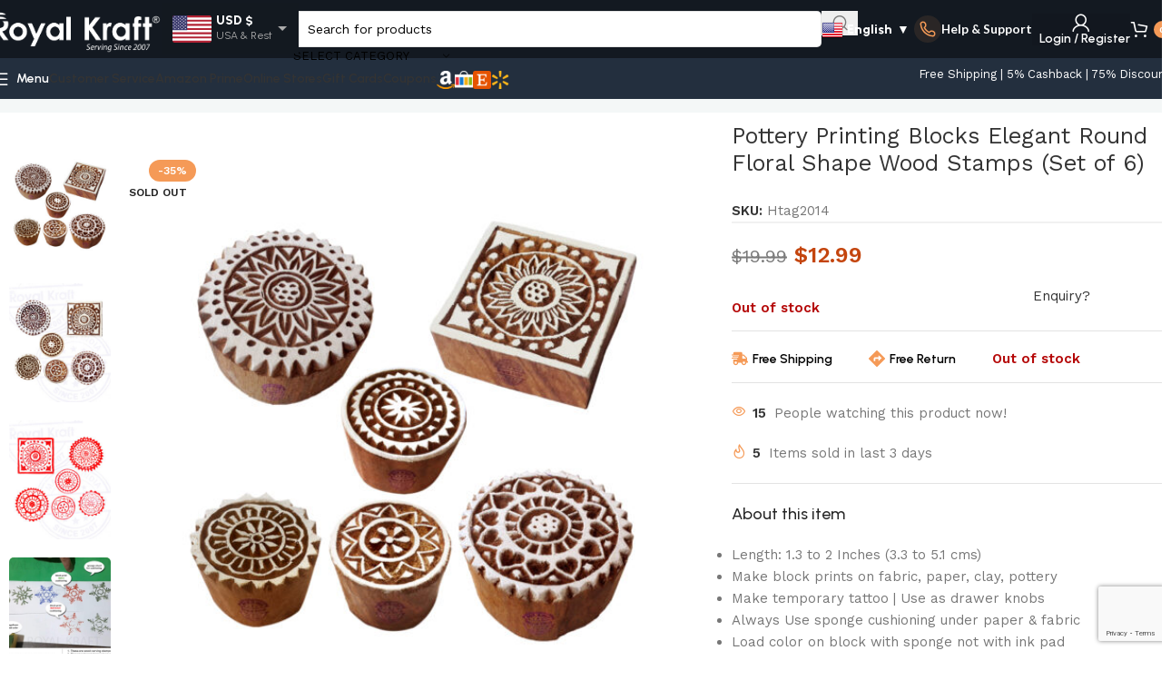

--- FILE ---
content_type: text/html; charset=UTF-8
request_url: https://www.royalkraft.com/shop/round-wooden-stamps-htag2014/
body_size: 96618
content:
<!DOCTYPE html>
<html lang="en-US">
<head>
	<meta charset="UTF-8">
	<link rel="profile" href="https://gmpg.org/xfn/11">
	<link rel="pingback" href="https://www.royalkraft.com/xmlrpc.php">

	<script type="text/javascript">
/* <![CDATA[ */
window.JetpackScriptData = {"site":{"icon":"https://i0.wp.com/www.royalkraft.com/wp-content/uploads/2023/11/favicon.jpg?w=64\u0026ssl=1","title":"Royal Kraft","host":"unknown","is_wpcom_platform":false}};
/* ]]> */
</script>
<meta name='robots' content='index, follow, max-image-preview:large, max-snippet:-1, max-video-preview:-1' />
	<style>img:is([sizes="auto" i], [sizes^="auto," i]) { contain-intrinsic-size: 3000px 1500px }</style>
	<script>window._wca = window._wca || [];</script>

	<!-- This site is optimized with the Yoast SEO plugin v25.6 - https://yoast.com/wordpress/plugins/seo/ -->
	<title>Pottery Printing Blocks Elegant Round Floral Shape Wood Stamps (Set of 6) - Royal Kraft (54764)</title>
	<meta name="description" content="Buy Pottery Printing Blocks Elegant Round Floral Shape Wood Stamps (Set of 6) from Round Wooden Stamps - Set collection at Royal Kraft with free shipping (54764)" />
	<link rel="canonical" href="https://www.royalkraft.com/shop/round-wooden-stamps-htag2014/" />
	<meta property="og:locale" content="en_US" />
	<meta property="og:type" content="article" />
	<meta property="og:title" content="Pottery Printing Blocks Elegant Round Floral Shape Wood Stamps (Set of 6) - Royal Kraft (54764)" />
	<meta property="og:description" content="Buy Pottery Printing Blocks Elegant Round Floral Shape Wood Stamps (Set of 6) from Round Wooden Stamps - Set collection at Royal Kraft with free shipping (54764)" />
	<meta property="og:url" content="https://www.royalkraft.com/shop/round-wooden-stamps-htag2014/" />
	<meta property="og:site_name" content="Royal Kraft" />
	<meta property="article:modified_time" content="2026-01-14T12:21:59+00:00" />
	<meta property="og:image" content="https://www.royalkraft.com/wp-content/uploads/2023/12/Htag2014.jpg" />
	<meta property="og:image:width" content="1500" />
	<meta property="og:image:height" content="1500" />
	<meta property="og:image:type" content="image/jpeg" />
	<meta name="twitter:card" content="summary_large_image" />
	<meta name="twitter:label1" content="Est. reading time" />
	<meta name="twitter:data1" content="1 minute" />
	<script type="application/ld+json" class="yoast-schema-graph">{"@context":"https://schema.org","@graph":[{"@type":"WebPage","@id":"https://www.royalkraft.com/shop/round-wooden-stamps-htag2014/","url":"https://www.royalkraft.com/shop/round-wooden-stamps-htag2014/","name":"Pottery Printing Blocks Elegant Round Floral Shape Wood Stamps (Set of 6) - Royal Kraft (54764)","isPartOf":{"@id":"https://www.royalkraft.com/#website"},"primaryImageOfPage":{"@id":"https://www.royalkraft.com/shop/round-wooden-stamps-htag2014/#primaryimage"},"image":{"@id":"https://www.royalkraft.com/shop/round-wooden-stamps-htag2014/#primaryimage"},"thumbnailUrl":"https://www.royalkraft.com/wp-content/uploads/2023/12/Htag2014.jpg","datePublished":"1970-01-01T00:00:00+00:00","dateModified":"2026-01-14T12:21:59+00:00","description":"Buy Pottery Printing Blocks Elegant Round Floral Shape Wood Stamps (Set of 6) from Round Wooden Stamps - Set collection at Royal Kraft with free shipping (54764)","breadcrumb":{"@id":"https://www.royalkraft.com/shop/round-wooden-stamps-htag2014/#breadcrumb"},"inLanguage":"en-US","potentialAction":[{"@type":"ReadAction","target":["https://www.royalkraft.com/shop/round-wooden-stamps-htag2014/"]}]},{"@type":"ImageObject","inLanguage":"en-US","@id":"https://www.royalkraft.com/shop/round-wooden-stamps-htag2014/#primaryimage","url":"https://www.royalkraft.com/wp-content/uploads/2023/12/Htag2014.jpg","contentUrl":"https://www.royalkraft.com/wp-content/uploads/2023/12/Htag2014.jpg","width":1500,"height":1500,"caption":"Round Wooden Stamps - Set"},{"@type":"BreadcrumbList","@id":"https://www.royalkraft.com/shop/round-wooden-stamps-htag2014/#breadcrumb","itemListElement":[{"@type":"ListItem","position":1,"name":"Home","item":"https://www.royalkraft.com/"},{"@type":"ListItem","position":2,"name":"Shop","item":"https://www.royalkraft.com/shop/"},{"@type":"ListItem","position":3,"name":"Pottery Printing Blocks Elegant Round Floral Shape Wood Stamps (Set of 6)"}]},{"@type":"WebSite","@id":"https://www.royalkraft.com/#website","url":"https://www.royalkraft.com/","name":"Royal Kraft","description":"Wooden Stamps for Block Printing on Fabric, Textile, Clay, Pottery, Henna Tattoo, Paper","potentialAction":[{"@type":"SearchAction","target":{"@type":"EntryPoint","urlTemplate":"https://www.royalkraft.com/?s={search_term_string}"},"query-input":{"@type":"PropertyValueSpecification","valueRequired":true,"valueName":"search_term_string"}}],"inLanguage":"en-US"}]}</script>
	<!-- / Yoast SEO plugin. -->


<link rel='dns-prefetch' href='//sdk.cashfree.com' />
<link rel='dns-prefetch' href='//translate.google.com' />
<link rel='dns-prefetch' href='//stats.wp.com' />
<link rel='dns-prefetch' href='//fonts.googleapis.com' />
<link rel='stylesheet' id='partial-payment-blocks-integration-css' href='https://www.royalkraft.com/wp-content/plugins/woo-wallet/build/partial-payment/style-index.css?ver=1.5.11' type='text/css' media='all' />
<link rel='stylesheet' id='wp-block-library-css' href='https://www.royalkraft.com/wp-includes/css/dist/block-library/style.min.css?ver=6.8.3' type='text/css' media='all' />
<style id='safe-svg-svg-icon-style-inline-css' type='text/css'>
.safe-svg-cover{text-align:center}.safe-svg-cover .safe-svg-inside{display:inline-block;max-width:100%}.safe-svg-cover svg{height:100%;max-height:100%;max-width:100%;width:100%}

</style>
<style id='global-styles-inline-css' type='text/css'>
:root{--wp--preset--aspect-ratio--square: 1;--wp--preset--aspect-ratio--4-3: 4/3;--wp--preset--aspect-ratio--3-4: 3/4;--wp--preset--aspect-ratio--3-2: 3/2;--wp--preset--aspect-ratio--2-3: 2/3;--wp--preset--aspect-ratio--16-9: 16/9;--wp--preset--aspect-ratio--9-16: 9/16;--wp--preset--color--black: #000000;--wp--preset--color--cyan-bluish-gray: #abb8c3;--wp--preset--color--white: #ffffff;--wp--preset--color--pale-pink: #f78da7;--wp--preset--color--vivid-red: #cf2e2e;--wp--preset--color--luminous-vivid-orange: #ff6900;--wp--preset--color--luminous-vivid-amber: #fcb900;--wp--preset--color--light-green-cyan: #7bdcb5;--wp--preset--color--vivid-green-cyan: #00d084;--wp--preset--color--pale-cyan-blue: #8ed1fc;--wp--preset--color--vivid-cyan-blue: #0693e3;--wp--preset--color--vivid-purple: #9b51e0;--wp--preset--gradient--vivid-cyan-blue-to-vivid-purple: linear-gradient(135deg,rgba(6,147,227,1) 0%,rgb(155,81,224) 100%);--wp--preset--gradient--light-green-cyan-to-vivid-green-cyan: linear-gradient(135deg,rgb(122,220,180) 0%,rgb(0,208,130) 100%);--wp--preset--gradient--luminous-vivid-amber-to-luminous-vivid-orange: linear-gradient(135deg,rgba(252,185,0,1) 0%,rgba(255,105,0,1) 100%);--wp--preset--gradient--luminous-vivid-orange-to-vivid-red: linear-gradient(135deg,rgba(255,105,0,1) 0%,rgb(207,46,46) 100%);--wp--preset--gradient--very-light-gray-to-cyan-bluish-gray: linear-gradient(135deg,rgb(238,238,238) 0%,rgb(169,184,195) 100%);--wp--preset--gradient--cool-to-warm-spectrum: linear-gradient(135deg,rgb(74,234,220) 0%,rgb(151,120,209) 20%,rgb(207,42,186) 40%,rgb(238,44,130) 60%,rgb(251,105,98) 80%,rgb(254,248,76) 100%);--wp--preset--gradient--blush-light-purple: linear-gradient(135deg,rgb(255,206,236) 0%,rgb(152,150,240) 100%);--wp--preset--gradient--blush-bordeaux: linear-gradient(135deg,rgb(254,205,165) 0%,rgb(254,45,45) 50%,rgb(107,0,62) 100%);--wp--preset--gradient--luminous-dusk: linear-gradient(135deg,rgb(255,203,112) 0%,rgb(199,81,192) 50%,rgb(65,88,208) 100%);--wp--preset--gradient--pale-ocean: linear-gradient(135deg,rgb(255,245,203) 0%,rgb(182,227,212) 50%,rgb(51,167,181) 100%);--wp--preset--gradient--electric-grass: linear-gradient(135deg,rgb(202,248,128) 0%,rgb(113,206,126) 100%);--wp--preset--gradient--midnight: linear-gradient(135deg,rgb(2,3,129) 0%,rgb(40,116,252) 100%);--wp--preset--font-size--small: 13px;--wp--preset--font-size--medium: 20px;--wp--preset--font-size--large: 36px;--wp--preset--font-size--x-large: 42px;--wp--preset--spacing--20: 0.44rem;--wp--preset--spacing--30: 0.67rem;--wp--preset--spacing--40: 1rem;--wp--preset--spacing--50: 1.5rem;--wp--preset--spacing--60: 2.25rem;--wp--preset--spacing--70: 3.38rem;--wp--preset--spacing--80: 5.06rem;--wp--preset--shadow--natural: 6px 6px 9px rgba(0, 0, 0, 0.2);--wp--preset--shadow--deep: 12px 12px 50px rgba(0, 0, 0, 0.4);--wp--preset--shadow--sharp: 6px 6px 0px rgba(0, 0, 0, 0.2);--wp--preset--shadow--outlined: 6px 6px 0px -3px rgba(255, 255, 255, 1), 6px 6px rgba(0, 0, 0, 1);--wp--preset--shadow--crisp: 6px 6px 0px rgba(0, 0, 0, 1);}:where(body) { margin: 0; }.wp-site-blocks > .alignleft { float: left; margin-right: 2em; }.wp-site-blocks > .alignright { float: right; margin-left: 2em; }.wp-site-blocks > .aligncenter { justify-content: center; margin-left: auto; margin-right: auto; }:where(.is-layout-flex){gap: 0.5em;}:where(.is-layout-grid){gap: 0.5em;}.is-layout-flow > .alignleft{float: left;margin-inline-start: 0;margin-inline-end: 2em;}.is-layout-flow > .alignright{float: right;margin-inline-start: 2em;margin-inline-end: 0;}.is-layout-flow > .aligncenter{margin-left: auto !important;margin-right: auto !important;}.is-layout-constrained > .alignleft{float: left;margin-inline-start: 0;margin-inline-end: 2em;}.is-layout-constrained > .alignright{float: right;margin-inline-start: 2em;margin-inline-end: 0;}.is-layout-constrained > .aligncenter{margin-left: auto !important;margin-right: auto !important;}.is-layout-constrained > :where(:not(.alignleft):not(.alignright):not(.alignfull)){margin-left: auto !important;margin-right: auto !important;}body .is-layout-flex{display: flex;}.is-layout-flex{flex-wrap: wrap;align-items: center;}.is-layout-flex > :is(*, div){margin: 0;}body .is-layout-grid{display: grid;}.is-layout-grid > :is(*, div){margin: 0;}body{padding-top: 0px;padding-right: 0px;padding-bottom: 0px;padding-left: 0px;}a:where(:not(.wp-element-button)){text-decoration: none;}:root :where(.wp-element-button, .wp-block-button__link){background-color: #32373c;border-width: 0;color: #fff;font-family: inherit;font-size: inherit;line-height: inherit;padding: calc(0.667em + 2px) calc(1.333em + 2px);text-decoration: none;}.has-black-color{color: var(--wp--preset--color--black) !important;}.has-cyan-bluish-gray-color{color: var(--wp--preset--color--cyan-bluish-gray) !important;}.has-white-color{color: var(--wp--preset--color--white) !important;}.has-pale-pink-color{color: var(--wp--preset--color--pale-pink) !important;}.has-vivid-red-color{color: var(--wp--preset--color--vivid-red) !important;}.has-luminous-vivid-orange-color{color: var(--wp--preset--color--luminous-vivid-orange) !important;}.has-luminous-vivid-amber-color{color: var(--wp--preset--color--luminous-vivid-amber) !important;}.has-light-green-cyan-color{color: var(--wp--preset--color--light-green-cyan) !important;}.has-vivid-green-cyan-color{color: var(--wp--preset--color--vivid-green-cyan) !important;}.has-pale-cyan-blue-color{color: var(--wp--preset--color--pale-cyan-blue) !important;}.has-vivid-cyan-blue-color{color: var(--wp--preset--color--vivid-cyan-blue) !important;}.has-vivid-purple-color{color: var(--wp--preset--color--vivid-purple) !important;}.has-black-background-color{background-color: var(--wp--preset--color--black) !important;}.has-cyan-bluish-gray-background-color{background-color: var(--wp--preset--color--cyan-bluish-gray) !important;}.has-white-background-color{background-color: var(--wp--preset--color--white) !important;}.has-pale-pink-background-color{background-color: var(--wp--preset--color--pale-pink) !important;}.has-vivid-red-background-color{background-color: var(--wp--preset--color--vivid-red) !important;}.has-luminous-vivid-orange-background-color{background-color: var(--wp--preset--color--luminous-vivid-orange) !important;}.has-luminous-vivid-amber-background-color{background-color: var(--wp--preset--color--luminous-vivid-amber) !important;}.has-light-green-cyan-background-color{background-color: var(--wp--preset--color--light-green-cyan) !important;}.has-vivid-green-cyan-background-color{background-color: var(--wp--preset--color--vivid-green-cyan) !important;}.has-pale-cyan-blue-background-color{background-color: var(--wp--preset--color--pale-cyan-blue) !important;}.has-vivid-cyan-blue-background-color{background-color: var(--wp--preset--color--vivid-cyan-blue) !important;}.has-vivid-purple-background-color{background-color: var(--wp--preset--color--vivid-purple) !important;}.has-black-border-color{border-color: var(--wp--preset--color--black) !important;}.has-cyan-bluish-gray-border-color{border-color: var(--wp--preset--color--cyan-bluish-gray) !important;}.has-white-border-color{border-color: var(--wp--preset--color--white) !important;}.has-pale-pink-border-color{border-color: var(--wp--preset--color--pale-pink) !important;}.has-vivid-red-border-color{border-color: var(--wp--preset--color--vivid-red) !important;}.has-luminous-vivid-orange-border-color{border-color: var(--wp--preset--color--luminous-vivid-orange) !important;}.has-luminous-vivid-amber-border-color{border-color: var(--wp--preset--color--luminous-vivid-amber) !important;}.has-light-green-cyan-border-color{border-color: var(--wp--preset--color--light-green-cyan) !important;}.has-vivid-green-cyan-border-color{border-color: var(--wp--preset--color--vivid-green-cyan) !important;}.has-pale-cyan-blue-border-color{border-color: var(--wp--preset--color--pale-cyan-blue) !important;}.has-vivid-cyan-blue-border-color{border-color: var(--wp--preset--color--vivid-cyan-blue) !important;}.has-vivid-purple-border-color{border-color: var(--wp--preset--color--vivid-purple) !important;}.has-vivid-cyan-blue-to-vivid-purple-gradient-background{background: var(--wp--preset--gradient--vivid-cyan-blue-to-vivid-purple) !important;}.has-light-green-cyan-to-vivid-green-cyan-gradient-background{background: var(--wp--preset--gradient--light-green-cyan-to-vivid-green-cyan) !important;}.has-luminous-vivid-amber-to-luminous-vivid-orange-gradient-background{background: var(--wp--preset--gradient--luminous-vivid-amber-to-luminous-vivid-orange) !important;}.has-luminous-vivid-orange-to-vivid-red-gradient-background{background: var(--wp--preset--gradient--luminous-vivid-orange-to-vivid-red) !important;}.has-very-light-gray-to-cyan-bluish-gray-gradient-background{background: var(--wp--preset--gradient--very-light-gray-to-cyan-bluish-gray) !important;}.has-cool-to-warm-spectrum-gradient-background{background: var(--wp--preset--gradient--cool-to-warm-spectrum) !important;}.has-blush-light-purple-gradient-background{background: var(--wp--preset--gradient--blush-light-purple) !important;}.has-blush-bordeaux-gradient-background{background: var(--wp--preset--gradient--blush-bordeaux) !important;}.has-luminous-dusk-gradient-background{background: var(--wp--preset--gradient--luminous-dusk) !important;}.has-pale-ocean-gradient-background{background: var(--wp--preset--gradient--pale-ocean) !important;}.has-electric-grass-gradient-background{background: var(--wp--preset--gradient--electric-grass) !important;}.has-midnight-gradient-background{background: var(--wp--preset--gradient--midnight) !important;}.has-small-font-size{font-size: var(--wp--preset--font-size--small) !important;}.has-medium-font-size{font-size: var(--wp--preset--font-size--medium) !important;}.has-large-font-size{font-size: var(--wp--preset--font-size--large) !important;}.has-x-large-font-size{font-size: var(--wp--preset--font-size--x-large) !important;}
:where(.wp-block-post-template.is-layout-flex){gap: 1.25em;}:where(.wp-block-post-template.is-layout-grid){gap: 1.25em;}
:where(.wp-block-columns.is-layout-flex){gap: 2em;}:where(.wp-block-columns.is-layout-grid){gap: 2em;}
:root :where(.wp-block-pullquote){font-size: 1.5em;line-height: 1.6;}
</style>
<link rel='stylesheet' id='google-language-translator-css' href='https://www.royalkraft.com/wp-content/plugins/google-language-translator/css/style.css?ver=6.0.20' type='text/css' media='' />
<link rel='stylesheet' id='coupon-pro-style-css' href='https://www.royalkraft.com/wp-content/plugins/smart_coupons/css/style.css?ver=1.0.5' type='text/css' media='all' />
<style id='woocommerce-inline-inline-css' type='text/css'>
.woocommerce form .form-row .required { visibility: visible; }
</style>
<link rel='stylesheet' id='wt-smart-coupon-for-woo-css' href='https://www.royalkraft.com/wp-content/plugins/wt-smart-coupons-for-woocommerce/public/css/wt-smart-coupon-public.css?ver=2.2.3' type='text/css' media='all' />
<link rel='stylesheet' id='gmwqp-stylee-css' href='https://www.royalkraft.com/wp-content/plugins/gm-woocommerce-quote-popup//assents/css/style.css?ver=1.0.0' type='text/css' media='all' />
<link rel='stylesheet' id='woo-wallet-style-css' href='https://www.royalkraft.com/wp-content/plugins/woo-wallet/assets/css/frontend.css?ver=1.5.11' type='text/css' media='all' />
<link rel='stylesheet' id='elementor-frontend-css' href='https://www.royalkraft.com/wp-content/plugins/elementor/assets/css/frontend.min.css?ver=3.30.4' type='text/css' media='all' />
<link rel='stylesheet' id='elementor-post-4-css' href='https://www.royalkraft.com/wp-content/uploads/elementor/css/post-4.css?ver=1754022202' type='text/css' media='all' />
<link rel='stylesheet' id='wd-style-base-css' href='https://www.royalkraft.com/wp-content/themes/woodmart/css/parts/base.min.css?ver=8.2.5' type='text/css' media='all' />
<link rel='stylesheet' id='wd-helpers-wpb-elem-css' href='https://www.royalkraft.com/wp-content/themes/woodmart/css/parts/helpers-wpb-elem.min.css?ver=8.2.5' type='text/css' media='all' />
<link rel='stylesheet' id='wd-woo-curr-switch-css' href='https://www.royalkraft.com/wp-content/themes/woodmart/css/parts/int-woo-curr-switch.min.css?ver=8.2.5' type='text/css' media='all' />
<link rel='stylesheet' id='wd-woo-paypal-payments-css' href='https://www.royalkraft.com/wp-content/themes/woodmart/css/parts/int-woo-paypal-payments.min.css?ver=8.2.5' type='text/css' media='all' />
<link rel='stylesheet' id='wd-elementor-base-css' href='https://www.royalkraft.com/wp-content/themes/woodmart/css/parts/int-elem-base.min.css?ver=8.2.5' type='text/css' media='all' />
<link rel='stylesheet' id='wd-elementor-pro-base-css' href='https://www.royalkraft.com/wp-content/themes/woodmart/css/parts/int-elementor-pro.min.css?ver=8.2.5' type='text/css' media='all' />
<link rel='stylesheet' id='wd-woo-payment-plugin-paypal-css' href='https://www.royalkraft.com/wp-content/themes/woodmart/css/parts/int-woo-payment-plugin-paypal.min.css?ver=8.2.5' type='text/css' media='all' />
<link rel='stylesheet' id='wd-woocommerce-base-css' href='https://www.royalkraft.com/wp-content/themes/woodmart/css/parts/woocommerce-base.min.css?ver=8.2.5' type='text/css' media='all' />
<link rel='stylesheet' id='wd-mod-star-rating-css' href='https://www.royalkraft.com/wp-content/themes/woodmart/css/parts/mod-star-rating.min.css?ver=8.2.5' type='text/css' media='all' />
<link rel='stylesheet' id='wd-woocommerce-block-notices-css' href='https://www.royalkraft.com/wp-content/themes/woodmart/css/parts/woo-mod-block-notices.min.css?ver=8.2.5' type='text/css' media='all' />
<link rel='stylesheet' id='wd-woo-mod-quantity-css' href='https://www.royalkraft.com/wp-content/themes/woodmart/css/parts/woo-mod-quantity.min.css?ver=8.2.5' type='text/css' media='all' />
<link rel='stylesheet' id='wd-woo-opt-free-progress-bar-css' href='https://www.royalkraft.com/wp-content/themes/woodmart/css/parts/woo-opt-free-progress-bar.min.css?ver=8.2.5' type='text/css' media='all' />
<link rel='stylesheet' id='wd-woo-mod-progress-bar-css' href='https://www.royalkraft.com/wp-content/themes/woodmart/css/parts/woo-mod-progress-bar.min.css?ver=8.2.5' type='text/css' media='all' />
<link rel='stylesheet' id='wd-woo-single-prod-el-base-css' href='https://www.royalkraft.com/wp-content/themes/woodmart/css/parts/woo-single-prod-el-base.min.css?ver=8.2.5' type='text/css' media='all' />
<link rel='stylesheet' id='wd-woo-mod-stock-status-css' href='https://www.royalkraft.com/wp-content/themes/woodmart/css/parts/woo-mod-stock-status.min.css?ver=8.2.5' type='text/css' media='all' />
<link rel='stylesheet' id='wd-woo-mod-shop-attributes-css' href='https://www.royalkraft.com/wp-content/themes/woodmart/css/parts/woo-mod-shop-attributes.min.css?ver=8.2.5' type='text/css' media='all' />
<link rel='stylesheet' id='wd-wp-blocks-css' href='https://www.royalkraft.com/wp-content/themes/woodmart/css/parts/wp-blocks.min.css?ver=8.2.5' type='text/css' media='all' />
<link rel='stylesheet' id='child-style-css' href='https://www.royalkraft.com/wp-content/themes/woodmart-child/style.css?ver=8.2.5' type='text/css' media='all' />
<link rel='stylesheet' id='wd-header-base-css' href='https://www.royalkraft.com/wp-content/themes/woodmart/css/parts/header-base.min.css?ver=8.2.5' type='text/css' media='all' />
<link rel='stylesheet' id='wd-mod-tools-css' href='https://www.royalkraft.com/wp-content/themes/woodmart/css/parts/mod-tools.min.css?ver=8.2.5' type='text/css' media='all' />
<link rel='stylesheet' id='wd-header-elements-base-css' href='https://www.royalkraft.com/wp-content/themes/woodmart/css/parts/header-el-base.min.css?ver=8.2.5' type='text/css' media='all' />
<link rel='stylesheet' id='wd-info-box-css' href='https://www.royalkraft.com/wp-content/themes/woodmart/css/parts/el-info-box.min.css?ver=8.2.5' type='text/css' media='all' />
<link rel='stylesheet' id='wd-header-search-css' href='https://www.royalkraft.com/wp-content/themes/woodmart/css/parts/header-el-search.min.css?ver=8.2.5' type='text/css' media='all' />
<link rel='stylesheet' id='wd-header-search-form-css' href='https://www.royalkraft.com/wp-content/themes/woodmart/css/parts/header-el-search-form.min.css?ver=8.2.5' type='text/css' media='all' />
<link rel='stylesheet' id='wd-wd-search-form-css' href='https://www.royalkraft.com/wp-content/themes/woodmart/css/parts/wd-search-form.min.css?ver=8.2.5' type='text/css' media='all' />
<link rel='stylesheet' id='wd-wd-search-results-css' href='https://www.royalkraft.com/wp-content/themes/woodmart/css/parts/wd-search-results.min.css?ver=8.2.5' type='text/css' media='all' />
<link rel='stylesheet' id='wd-wd-search-dropdown-css' href='https://www.royalkraft.com/wp-content/themes/woodmart/css/parts/wd-search-dropdown.min.css?ver=8.2.5' type='text/css' media='all' />
<link rel='stylesheet' id='wd-wd-search-cat-css' href='https://www.royalkraft.com/wp-content/themes/woodmart/css/parts/wd-search-cat.min.css?ver=8.2.5' type='text/css' media='all' />
<link rel='stylesheet' id='wd-el-subtitle-style-css' href='https://www.royalkraft.com/wp-content/themes/woodmart/css/parts/el-subtitle-style.min.css?ver=8.2.5' type='text/css' media='all' />
<link rel='stylesheet' id='wd-woo-mod-login-form-css' href='https://www.royalkraft.com/wp-content/themes/woodmart/css/parts/woo-mod-login-form.min.css?ver=8.2.5' type='text/css' media='all' />
<link rel='stylesheet' id='wd-header-my-account-css' href='https://www.royalkraft.com/wp-content/themes/woodmart/css/parts/header-el-my-account.min.css?ver=8.2.5' type='text/css' media='all' />
<link rel='stylesheet' id='wd-header-cart-side-css' href='https://www.royalkraft.com/wp-content/themes/woodmart/css/parts/header-el-cart-side.min.css?ver=8.2.5' type='text/css' media='all' />
<link rel='stylesheet' id='wd-header-cart-css' href='https://www.royalkraft.com/wp-content/themes/woodmart/css/parts/header-el-cart.min.css?ver=8.2.5' type='text/css' media='all' />
<link rel='stylesheet' id='wd-widget-shopping-cart-css' href='https://www.royalkraft.com/wp-content/themes/woodmart/css/parts/woo-widget-shopping-cart.min.css?ver=8.2.5' type='text/css' media='all' />
<link rel='stylesheet' id='wd-widget-product-list-css' href='https://www.royalkraft.com/wp-content/themes/woodmart/css/parts/woo-widget-product-list.min.css?ver=8.2.5' type='text/css' media='all' />
<link rel='stylesheet' id='wd-header-mobile-nav-dropdown-css' href='https://www.royalkraft.com/wp-content/themes/woodmart/css/parts/header-el-mobile-nav-dropdown.min.css?ver=8.2.5' type='text/css' media='all' />
<link rel='stylesheet' id='wd-button-css' href='https://www.royalkraft.com/wp-content/themes/woodmart/css/parts/el-button.min.css?ver=8.2.5' type='text/css' media='all' />
<link rel='stylesheet' id='wd-woo-single-prod-builder-css' href='https://www.royalkraft.com/wp-content/themes/woodmart/css/parts/woo-single-prod-builder.min.css?ver=8.2.5' type='text/css' media='all' />
<link rel='stylesheet' id='wd-woo-single-prod-el-navigation-css' href='https://www.royalkraft.com/wp-content/themes/woodmart/css/parts/woo-single-prod-el-navigation.min.css?ver=8.2.5' type='text/css' media='all' />
<link rel='stylesheet' id='wd-woo-single-prod-el-gallery-css' href='https://www.royalkraft.com/wp-content/themes/woodmart/css/parts/woo-single-prod-el-gallery.min.css?ver=8.2.5' type='text/css' media='all' />
<link rel='stylesheet' id='wd-woo-single-prod-el-gallery-opt-thumb-left-desktop-css' href='https://www.royalkraft.com/wp-content/themes/woodmart/css/parts/woo-single-prod-el-gallery-opt-thumb-left-desktop.min.css?ver=8.2.5' type='text/css' media='all' />
<link rel='stylesheet' id='wd-swiper-css' href='https://www.royalkraft.com/wp-content/themes/woodmart/css/parts/lib-swiper.min.css?ver=8.2.5' type='text/css' media='all' />
<link rel='stylesheet' id='wd-woo-mod-product-labels-css' href='https://www.royalkraft.com/wp-content/themes/woodmart/css/parts/woo-mod-product-labels.min.css?ver=8.2.5' type='text/css' media='all' />
<link rel='stylesheet' id='wd-swiper-arrows-css' href='https://www.royalkraft.com/wp-content/themes/woodmart/css/parts/lib-swiper-arrows.min.css?ver=8.2.5' type='text/css' media='all' />
<link rel='stylesheet' id='wd-photoswipe-css' href='https://www.royalkraft.com/wp-content/themes/woodmart/css/parts/lib-photoswipe.min.css?ver=8.2.5' type='text/css' media='all' />
<link rel='stylesheet' id='wd-mfp-popup-css' href='https://www.royalkraft.com/wp-content/themes/woodmart/css/parts/lib-magnific-popup.min.css?ver=8.2.5' type='text/css' media='all' />
<link rel='stylesheet' id='wd-section-title-css' href='https://www.royalkraft.com/wp-content/themes/woodmart/css/parts/el-section-title.min.css?ver=8.2.5' type='text/css' media='all' />
<link rel='stylesheet' id='wd-woo-mod-product-info-css' href='https://www.royalkraft.com/wp-content/themes/woodmart/css/parts/woo-mod-product-info.min.css?ver=8.2.5' type='text/css' media='all' />
<link rel='stylesheet' id='wd-woo-opt-visits-count-css' href='https://www.royalkraft.com/wp-content/themes/woodmart/css/parts/woo-opt-visits-count.min.css?ver=8.2.5' type='text/css' media='all' />
<link rel='stylesheet' id='wd-woo-opt-sold-count-css' href='https://www.royalkraft.com/wp-content/themes/woodmart/css/parts/woo-opt-sold-count.min.css?ver=8.2.5' type='text/css' media='all' />
<link rel='stylesheet' id='wd-text-block-css' href='https://www.royalkraft.com/wp-content/themes/woodmart/css/parts/el-text-block.min.css?ver=8.2.5' type='text/css' media='all' />
<link rel='stylesheet' id='wd-accordion-css' href='https://www.royalkraft.com/wp-content/themes/woodmart/css/parts/el-accordion.min.css?ver=8.2.5' type='text/css' media='all' />
<link rel='stylesheet' id='wd-accordion-elem-wpb-css' href='https://www.royalkraft.com/wp-content/themes/woodmart/css/parts/el-accordion-wpb-elem.min.css?ver=8.2.5' type='text/css' media='all' />
<link rel='stylesheet' id='wd-blog-loop-base-css' href='https://www.royalkraft.com/wp-content/themes/woodmart/css/parts/blog-loop-base.min.css?ver=8.2.5' type='text/css' media='all' />
<link rel='stylesheet' id='wd-post-types-mod-predefined-css' href='https://www.royalkraft.com/wp-content/themes/woodmart/css/parts/post-types-mod-predefined.min.css?ver=8.2.5' type='text/css' media='all' />
<link rel='stylesheet' id='wd-blog-loop-design-masonry-css' href='https://www.royalkraft.com/wp-content/themes/woodmart/css/parts/blog-loop-design-masonry.min.css?ver=8.2.5' type='text/css' media='all' />
<link rel='stylesheet' id='wd-post-types-mod-categories-style-bg-css' href='https://www.royalkraft.com/wp-content/themes/woodmart/css/parts/post-types-mod-categories-style-bg.min.css?ver=8.2.5' type='text/css' media='all' />
<link rel='stylesheet' id='wd-post-types-mod-date-style-bg-css' href='https://www.royalkraft.com/wp-content/themes/woodmart/css/parts/post-types-mod-date-style-bg.min.css?ver=8.2.5' type='text/css' media='all' />
<link rel='stylesheet' id='wd-product-loop-css' href='https://www.royalkraft.com/wp-content/themes/woodmart/css/parts/woo-product-loop.min.css?ver=8.2.5' type='text/css' media='all' />
<link rel='stylesheet' id='wd-product-loop-fw-button-css' href='https://www.royalkraft.com/wp-content/themes/woodmart/css/parts/woo-prod-loop-fw-button.min.css?ver=8.2.5' type='text/css' media='all' />
<link rel='stylesheet' id='wd-woo-mod-add-btn-replace-css' href='https://www.royalkraft.com/wp-content/themes/woodmart/css/parts/woo-mod-add-btn-replace.min.css?ver=8.2.5' type='text/css' media='all' />
<link rel='stylesheet' id='wd-woo-mod-swatches-base-css' href='https://www.royalkraft.com/wp-content/themes/woodmart/css/parts/woo-mod-swatches-base.min.css?ver=8.2.5' type='text/css' media='all' />
<link rel='stylesheet' id='wd-mod-more-description-css' href='https://www.royalkraft.com/wp-content/themes/woodmart/css/parts/mod-more-description.min.css?ver=8.2.5' type='text/css' media='all' />
<link rel='stylesheet' id='wd-woo-opt-products-bg-css' href='https://www.royalkraft.com/wp-content/themes/woodmart/css/parts/woo-opt-products-bg.min.css?ver=8.2.5' type='text/css' media='all' />
<link rel='stylesheet' id='wd-woo-opt-stretch-cont-css' href='https://www.royalkraft.com/wp-content/themes/woodmart/css/parts/woo-opt-stretch-cont.min.css?ver=8.2.5' type='text/css' media='all' />
<link rel='stylesheet' id='wd-bordered-product-css' href='https://www.royalkraft.com/wp-content/themes/woodmart/css/parts/woo-opt-bordered-product.min.css?ver=8.2.5' type='text/css' media='all' />
<link rel='stylesheet' id='wd-woo-mod-swatches-style-1-css' href='https://www.royalkraft.com/wp-content/themes/woodmart/css/parts/woo-mod-swatches-style-1.min.css?ver=8.2.5' type='text/css' media='all' />
<link rel='stylesheet' id='wd-woo-mod-swatches-dis-1-css' href='https://www.royalkraft.com/wp-content/themes/woodmart/css/parts/woo-mod-swatches-dis-style-1.min.css?ver=8.2.5' type='text/css' media='all' />
<link rel='stylesheet' id='wd-woo-single-prod-opt-rating-summary-css' href='https://www.royalkraft.com/wp-content/themes/woodmart/css/parts/woo-single-prod-opt-rating-summary.min.css?ver=8.2.5' type='text/css' media='all' />
<link rel='stylesheet' id='wd-woo-single-prod-el-reviews-css' href='https://www.royalkraft.com/wp-content/themes/woodmart/css/parts/woo-single-prod-el-reviews.min.css?ver=8.2.5' type='text/css' media='all' />
<link rel='stylesheet' id='wd-woo-single-prod-el-reviews-style-1-css' href='https://www.royalkraft.com/wp-content/themes/woodmart/css/parts/woo-single-prod-el-reviews-style-1.min.css?ver=8.2.5' type='text/css' media='all' />
<link rel='stylesheet' id='wd-post-types-mod-comments-css' href='https://www.royalkraft.com/wp-content/themes/woodmart/css/parts/post-types-mod-comments.min.css?ver=8.2.5' type='text/css' media='all' />
<link rel='stylesheet' id='wd-woo-prod-loop-small-css' href='https://www.royalkraft.com/wp-content/themes/woodmart/css/parts/woo-prod-loop-small.min.css?ver=8.2.5' type='text/css' media='all' />
<link rel='stylesheet' id='wd-swiper-pagin-css' href='https://www.royalkraft.com/wp-content/themes/woodmart/css/parts/lib-swiper-pagin.min.css?ver=8.2.5' type='text/css' media='all' />
<link rel='stylesheet' id='wd-widget-collapse-css' href='https://www.royalkraft.com/wp-content/themes/woodmart/css/parts/opt-widget-collapse.min.css?ver=8.2.5' type='text/css' media='all' />
<link rel='stylesheet' id='wd-footer-base-css' href='https://www.royalkraft.com/wp-content/themes/woodmart/css/parts/footer-base.min.css?ver=8.2.5' type='text/css' media='all' />
<link rel='stylesheet' id='wd-mod-nav-vertical-css' href='https://www.royalkraft.com/wp-content/themes/woodmart/css/parts/mod-nav-vertical.min.css?ver=8.2.5' type='text/css' media='all' />
<link rel='stylesheet' id='wd-mod-nav-vertical-design-simple-css' href='https://www.royalkraft.com/wp-content/themes/woodmart/css/parts/mod-nav-vertical-design-simple.min.css?ver=8.2.5' type='text/css' media='all' />
<link rel='stylesheet' id='wd-el-menu-css' href='https://www.royalkraft.com/wp-content/themes/woodmart/css/parts/el-menu.min.css?ver=8.2.5' type='text/css' media='all' />
<link rel='stylesheet' id='wd-el-menu-wpb-elem-css' href='https://www.royalkraft.com/wp-content/themes/woodmart/css/parts/el-menu-wpb-elem.min.css?ver=8.2.5' type='text/css' media='all' />
<link rel='stylesheet' id='wd-social-icons-css' href='https://www.royalkraft.com/wp-content/themes/woodmart/css/parts/el-social-icons.min.css?ver=8.2.5' type='text/css' media='all' />
<link rel='stylesheet' id='wd-social-icons-styles-css' href='https://www.royalkraft.com/wp-content/themes/woodmart/css/parts/el-social-styles.min.css?ver=8.2.5' type='text/css' media='all' />
<link rel='stylesheet' id='wd-scroll-top-css' href='https://www.royalkraft.com/wp-content/themes/woodmart/css/parts/opt-scrolltotop.min.css?ver=8.2.5' type='text/css' media='all' />
<link rel='stylesheet' id='wd-mod-nav-menu-label-css' href='https://www.royalkraft.com/wp-content/themes/woodmart/css/parts/mod-nav-menu-label.min.css?ver=8.2.5' type='text/css' media='all' />
<link rel='stylesheet' id='wd-header-my-account-sidebar-css' href='https://www.royalkraft.com/wp-content/themes/woodmart/css/parts/header-el-my-account-sidebar.min.css?ver=8.2.5' type='text/css' media='all' />
<link rel='stylesheet' id='wd-section-title-style-simple-and-brd-css' href='https://www.royalkraft.com/wp-content/themes/woodmart/css/parts/el-section-title-style-simple-and-brd.min.css?ver=8.2.5' type='text/css' media='all' />
<link rel='stylesheet' id='wd-sticky-add-to-cart-css' href='https://www.royalkraft.com/wp-content/themes/woodmart/css/parts/woo-opt-sticky-add-to-cart.min.css?ver=8.2.5' type='text/css' media='all' />
<link rel='stylesheet' id='wd-woo-mod-quantity-overlap-css' href='https://www.royalkraft.com/wp-content/themes/woodmart/css/parts/woo-mod-quantity-overlap.min.css?ver=8.2.5' type='text/css' media='all' />
<link rel='stylesheet' id='wd-bottom-toolbar-css' href='https://www.royalkraft.com/wp-content/themes/woodmart/css/parts/opt-bottom-toolbar.min.css?ver=8.2.5' type='text/css' media='all' />
<link rel='stylesheet' id='xts-style-header_937146-css' href='https://www.royalkraft.com/wp-content/uploads/2025/07/xts-header_937146-1751874972.css?ver=8.2.5' type='text/css' media='all' />
<link rel='stylesheet' id='xts-style-theme_settings_default-css' href='https://www.royalkraft.com/wp-content/uploads/2025/09/xts-theme_settings_default-1756992186.css?ver=8.2.5' type='text/css' media='all' />
<link rel='stylesheet' id='xts-google-fonts-css' href='https://fonts.googleapis.com/css?family=Work+Sans%3A400%2C600%7CUrbanist%3A400%2C600%2C500%2C800%7CLato%3A400%2C700&#038;ver=8.2.5' type='text/css' media='all' />
<link rel='stylesheet' id='elementor-gf-local-roboto-css' href='https://www.royalkraft.com/wp-content/uploads/elementor/google-fonts/css/roboto.css?ver=1746363297' type='text/css' media='all' />
<link rel='stylesheet' id='elementor-gf-local-robotoslab-css' href='https://www.royalkraft.com/wp-content/uploads/elementor/google-fonts/css/robotoslab.css?ver=1746363317' type='text/css' media='all' />
<script type="text/javascript" src="https://www.royalkraft.com/wp-includes/js/jquery/jquery.min.js?ver=3.7.1" id="jquery-core-js"></script>
<script type="text/javascript" src="https://www.royalkraft.com/wp-includes/js/jquery/jquery-migrate.min.js?ver=3.4.1" id="jquery-migrate-js"></script>
<script type="text/javascript" src="https://www.royalkraft.com/wp-content/plugins/woocommerce/assets/js/jquery-blockui/jquery.blockUI.min.js?ver=2.7.0-wc.10.0.5" id="jquery-blockui-js" defer="defer" data-wp-strategy="defer"></script>
<script type="text/javascript" id="wc-add-to-cart-js-extra">
/* <![CDATA[ */
var wc_add_to_cart_params = {"ajax_url":"\/wp-admin\/admin-ajax.php","wc_ajax_url":"\/?wc-ajax=%%endpoint%%","i18n_view_cart":"View cart","cart_url":"https:\/\/www.royalkraft.com\/cart\/","is_cart":"","cart_redirect_after_add":"no"};
/* ]]> */
</script>
<script type="text/javascript" src="https://www.royalkraft.com/wp-content/plugins/woocommerce/assets/js/frontend/add-to-cart.min.js?ver=10.0.5" id="wc-add-to-cart-js" defer="defer" data-wp-strategy="defer"></script>
<script type="text/javascript" src="https://www.royalkraft.com/wp-content/plugins/woocommerce/assets/js/zoom/jquery.zoom.min.js?ver=1.7.21-wc.10.0.5" id="zoom-js" defer="defer" data-wp-strategy="defer"></script>
<script type="text/javascript" id="wc-single-product-js-extra">
/* <![CDATA[ */
var wc_single_product_params = {"i18n_required_rating_text":"Please select a rating","i18n_rating_options":["1 of 5 stars","2 of 5 stars","3 of 5 stars","4 of 5 stars","5 of 5 stars"],"i18n_product_gallery_trigger_text":"View full-screen image gallery","review_rating_required":"yes","flexslider":{"rtl":false,"animation":"slide","smoothHeight":true,"directionNav":false,"controlNav":"thumbnails","slideshow":false,"animationSpeed":500,"animationLoop":false,"allowOneSlide":false},"zoom_enabled":"","zoom_options":[],"photoswipe_enabled":"","photoswipe_options":{"shareEl":false,"closeOnScroll":false,"history":false,"hideAnimationDuration":0,"showAnimationDuration":0},"flexslider_enabled":""};
/* ]]> */
</script>
<script type="text/javascript" src="https://www.royalkraft.com/wp-content/plugins/woocommerce/assets/js/frontend/single-product.min.js?ver=10.0.5" id="wc-single-product-js" defer="defer" data-wp-strategy="defer"></script>
<script type="text/javascript" src="https://www.royalkraft.com/wp-content/plugins/woocommerce/assets/js/js-cookie/js.cookie.min.js?ver=2.1.4-wc.10.0.5" id="js-cookie-js" defer="defer" data-wp-strategy="defer"></script>
<script type="text/javascript" id="woocommerce-js-extra">
/* <![CDATA[ */
var woocommerce_params = {"ajax_url":"\/wp-admin\/admin-ajax.php","wc_ajax_url":"\/?wc-ajax=%%endpoint%%","i18n_password_show":"Show password","i18n_password_hide":"Hide password"};
/* ]]> */
</script>
<script type="text/javascript" src="https://www.royalkraft.com/wp-content/plugins/woocommerce/assets/js/frontend/woocommerce.min.js?ver=10.0.5" id="woocommerce-js" defer="defer" data-wp-strategy="defer"></script>
<script type="text/javascript" id="wt-smart-coupon-for-woo-js-extra">
/* <![CDATA[ */
var WTSmartCouponOBJ = {"ajaxurl":"https:\/\/www.royalkraft.com\/wp-admin\/admin-ajax.php","wc_ajax_url":"https:\/\/www.royalkraft.com\/?wc-ajax=","nonces":{"public":"23da8b7dd8","apply_coupon":"0924147f59"},"labels":{"please_wait":"Please wait...","choose_variation":"Please choose a variation","error":"Error !!!"},"shipping_method":[],"payment_method":"","is_cart":""};
/* ]]> */
</script>
<script type="text/javascript" src="https://www.royalkraft.com/wp-content/plugins/wt-smart-coupons-for-woocommerce/public/js/wt-smart-coupon-public.js?ver=2.2.3" id="wt-smart-coupon-for-woo-js"></script>
<script type="text/javascript" src="https://stats.wp.com/s-202604.js" id="woocommerce-analytics-js" defer="defer" data-wp-strategy="defer"></script>
<script type="text/javascript" src="https://www.royalkraft.com/wp-content/themes/woodmart/js/libs/device.min.js?ver=8.2.5" id="wd-device-library-js"></script>
<script type="text/javascript" src="https://www.royalkraft.com/wp-content/themes/woodmart/js/scripts/global/scrollBar.min.js?ver=8.2.5" id="wd-scrollbar-js"></script>
<style>a.glink {
color:#232f3e!important;font-family:helvetica!important}#google_language_translator{clear:both;}#flags{width:165px;}#flags a{display:inline-block;margin-right:2px;}#google_language_translator select.goog-te-combo{color:#232f3e;}#glt-translate-trigger{bottom:auto;top:0;left:20px;right:auto;}.tool-container.tool-top{top:50px!important;bottom:auto!important;}.tool-container.tool-top .arrow{border-color:transparent transparent #d0cbcb;top:-14px;}#glt-translate-trigger > span{color:#ffffff;}#glt-translate-trigger{background:#195851;}.goog-te-gadget .goog-te-combo{width:100%;}#google_language_translator .goog-te-gadget .goog-te-combo{background:#232f3e;border:0!important;}</style>        <style>
            .paytm_response{padding:15px; margin-bottom: 20px; border: 1px solid transparent; border-radius: 4px; text-align: center;}
            .paytm_response.error-box{color: #a94442; background-color: #f2dede; border-color: #ebccd1;}
            .paytm_response.success-box{color: #155724; background-color: #d4edda; border-color: #c3e6cb;}
        </style>
        	<style>img#wpstats{display:none}</style>
		<!-- Google site verification - Google for WooCommerce -->
<meta name="google-site-verification" content="M2-2B3TMy1VNj5_eYR_qVkAegNKxei5iEyW--7sK8OE" />
					<meta name="viewport" content="width=device-width, initial-scale=1">
										<noscript><style>.woocommerce-product-gallery{ opacity: 1 !important; }</style></noscript>
	<meta name="generator" content="Elementor 3.30.4; features: e_font_icon_svg, additional_custom_breakpoints; settings: css_print_method-external, google_font-enabled, font_display-swap">
<style type="text/css">.recentcomments a{display:inline !important;padding:0 !important;margin:0 !important;}</style>			<style>
				.e-con.e-parent:nth-of-type(n+4):not(.e-lazyloaded):not(.e-no-lazyload),
				.e-con.e-parent:nth-of-type(n+4):not(.e-lazyloaded):not(.e-no-lazyload) * {
					background-image: none !important;
				}
				@media screen and (max-height: 1024px) {
					.e-con.e-parent:nth-of-type(n+3):not(.e-lazyloaded):not(.e-no-lazyload),
					.e-con.e-parent:nth-of-type(n+3):not(.e-lazyloaded):not(.e-no-lazyload) * {
						background-image: none !important;
					}
				}
				@media screen and (max-height: 640px) {
					.e-con.e-parent:nth-of-type(n+2):not(.e-lazyloaded):not(.e-no-lazyload),
					.e-con.e-parent:nth-of-type(n+2):not(.e-lazyloaded):not(.e-no-lazyload) * {
						background-image: none !important;
					}
				}
			</style>
			<link rel="icon" href="https://www.royalkraft.com/wp-content/uploads/2023/11/favicon.jpg" sizes="32x32" />
<link rel="icon" href="https://www.royalkraft.com/wp-content/uploads/2023/11/favicon.jpg" sizes="192x192" />
<link rel="apple-touch-icon" href="https://www.royalkraft.com/wp-content/uploads/2023/11/favicon.jpg" />
<meta name="msapplication-TileImage" content="https://www.royalkraft.com/wp-content/uploads/2023/11/favicon.jpg" />
		<style type="text/css" id="wp-custom-css">
			fieldset {
    margin-bottom: 20px;
    display: none;
    padding: 20px 40px;
    border: 2px solid var(--brdcolor-gray-300);
    border-radius: var(--wd-brd-radius);
}		</style>
		<style>
		
		</style>
		<!-- Global site tag (gtag.js) - Google Ads: AW-963280195 - Google for WooCommerce -->
		<script async src="https://www.googletagmanager.com/gtag/js?id=AW-963280195"></script>
		<script>
			window.dataLayer = window.dataLayer || [];
			function gtag() { dataLayer.push(arguments); }
			gtag( 'consent', 'default', {
				analytics_storage: 'denied',
				ad_storage: 'denied',
				ad_user_data: 'denied',
				ad_personalization: 'denied',
				region: ['AT', 'BE', 'BG', 'HR', 'CY', 'CZ', 'DK', 'EE', 'FI', 'FR', 'DE', 'GR', 'HU', 'IS', 'IE', 'IT', 'LV', 'LI', 'LT', 'LU', 'MT', 'NL', 'NO', 'PL', 'PT', 'RO', 'SK', 'SI', 'ES', 'SE', 'GB', 'CH'],
				wait_for_update: 500,
			} );
			gtag('js', new Date());
			gtag('set', 'developer_id.dOGY3NW', true);
			gtag("config", "AW-963280195", { "groups": "GLA", "send_page_view": false });		</script>

		</head>

<body class="wp-singular product-template-default single single-product postid-54764 wp-theme-woodmart wp-child-theme-woodmart-child theme-woodmart woocommerce woocommerce-page woocommerce-no-js wrapper-full-width-content  categories-accordion-on woodmart-ajax-shop-on sticky-toolbar-on wd-sticky-btn-on wd-sticky-btn-on-mb elementor-default elementor-kit-4 currency-usd">
			<script type="text/javascript" id="wd-flicker-fix">// Flicker fix.</script><script type="text/javascript">
/* <![CDATA[ */
gtag("event", "page_view", {send_to: "GLA"});
/* ]]> */
</script>
	
	
	<div class="wd-page-wrapper website-wrapper">
									<header class="whb-header whb-header_937146 whb-sticky-shadow whb-scroll-slide whb-sticky-real whb-hide-on-scroll">
					<div class="whb-main-header">
	
<div class="whb-row whb-top-bar whb-not-sticky-row whb-with-bg whb-without-border whb-color-dark whb-hidden-desktop whb-flex-flex-middle">
	<div class="container">
		<div class="whb-flex-row whb-top-bar-inner">
			<div class="whb-column whb-col-left whb-column5 whb-visible-lg whb-empty-column">
	</div>
<div class="whb-column whb-col-center whb-column6 whb-visible-lg">
				<div class="info-box-wrapper  whb-bbti8xmnpgac9n3kowkx">
				<div id="wd-6973ff624d678" class=" wd-info-box text-center box-icon-align-top box-style-base color-scheme- wd-bg-none">
										<div class="info-box-content">
						<p class="info-box-title title box-title-style-default font-text wd-fontsize-m">Don’t Miss Out: Prime Big Deal Days – October 8-9!</p>						<div class="info-box-inner reset-last-child"></div>

											</div>

											<a class="wd-info-box-link wd-fill" aria-label="Infobox link" href="https://amzn.to/47P9SV1" title="" target="_blank"></a>
					
									</div>
			</div>
		</div>
<div class="whb-column whb-col-right whb-column7 whb-visible-lg whb-empty-column">
	</div>
<div class="whb-column whb-col-mobile whb-column_mobile1 whb-hidden-lg">
	
<div class="wd-header-nav wd-header-secondary-nav  wd-inline wd-with-overlay" role="navigation" aria-label="Secondary navigation">
	<ul id="menu-currency-menu-mobile" class="menu wd-nav wd-nav-secondary wd-style-default wd-gap-s"><li id="menu-item-72471" class="menu-item menu-item-type-custom menu-item-object-custom menu-item-72471 item-level-0 menu-simple-dropdown wd-event-hover" >            <div data-woocs-sd='{&quot;width&quot;:98,&quot;img_pos&quot;:0,&quot;max_open_height&quot;:200,&quot;show_img&quot;:1,&quot;width_p100&quot;:0,&quot;scale&quot;:100,&quot;description_font_size&quot;:12,&quot;title_show&quot;:1,&quot;title_value&quot;:&quot;__CODE____Sign__&quot;,&quot;title_font&quot;:&quot;Urbanist&quot;,&quot;title_bold&quot;:1,&quot;title_font_size&quot;:13,&quot;title_color&quot;:&quot;#ffffff&quot;,&quot;border_radius&quot;:0,&quot;border_color&quot;:&quot;#232F3E&quot;,&quot;img_height&quot;:18,&quot;img_vertival_pos&quot;:-2,&quot;show_description&quot;:0,&quot;description_color&quot;:&quot;#FFFFFF&quot;,&quot;description_font&quot;:&quot;Arial&quot;,&quot;background_color&quot;:&quot;#232F3E&quot;,&quot;pointer_color&quot;:&quot;#ffffff&quot;,&quot;divider_color&quot;:&quot;#232F3E&quot;,&quot;divider_size&quot;:1,&quot;border_width&quot;:4}' data-woocs-ver='2.4.3.1' style="width: 98px; max-width: 100%;" data-woocs-sd-currencies='[{&quot;value&quot;:&quot;USD&quot;,&quot;sign&quot;:&quot;&amp;#36;&quot;,&quot;title&quot;:&quot;USD&quot;,&quot;text&quot;:&quot;USA &amp;amp; Rest&quot;,&quot;img&quot;:&quot;https:\/\/www.royalkraft.com\/wp-content\/uploads\/2023\/11\/united-states-flag-icon.svg&quot;,&quot;title_attributes&quot;:{&quot;data-sign&quot;:&quot;&amp;#36;&quot;,&quot;data-name&quot;:&quot;USD&quot;,&quot;data-desc&quot;:&quot;USA &amp;amp; Rest&quot;}},{&quot;value&quot;:&quot;EUR&quot;,&quot;sign&quot;:&quot;&amp;euro;&quot;,&quot;title&quot;:&quot;EUR&quot;,&quot;text&quot;:&quot;Europe&quot;,&quot;img&quot;:&quot;https:\/\/www.royalkraft.com\/wp-content\/uploads\/2023\/11\/europe-flag-icon.svg&quot;,&quot;title_attributes&quot;:{&quot;data-sign&quot;:&quot;&amp;euro;&quot;,&quot;data-name&quot;:&quot;EUR&quot;,&quot;data-desc&quot;:&quot;Europe&quot;}},{&quot;value&quot;:&quot;GBP&quot;,&quot;sign&quot;:&quot;&amp;pound;&quot;,&quot;title&quot;:&quot;GBP&quot;,&quot;text&quot;:&quot;UK&quot;,&quot;img&quot;:&quot;https:\/\/www.royalkraft.com\/wp-content\/uploads\/2023\/11\/united-kingdom-flag-icon.svg&quot;,&quot;title_attributes&quot;:{&quot;data-sign&quot;:&quot;&amp;pound;&quot;,&quot;data-name&quot;:&quot;GBP&quot;,&quot;data-desc&quot;:&quot;UK&quot;}},{&quot;value&quot;:&quot;AUD&quot;,&quot;sign&quot;:&quot;&amp;#36;&quot;,&quot;title&quot;:&quot;AUD&quot;,&quot;text&quot;:&quot;Australia&quot;,&quot;img&quot;:&quot;https:\/\/www.royalkraft.com\/wp-content\/uploads\/2023\/11\/australia-flag-icon.svg&quot;,&quot;title_attributes&quot;:{&quot;data-sign&quot;:&quot;&amp;#36;&quot;,&quot;data-name&quot;:&quot;AUD&quot;,&quot;data-desc&quot;:&quot;Australia&quot;}},{&quot;value&quot;:&quot;INR&quot;,&quot;sign&quot;:&quot;&amp;#8377;&quot;,&quot;title&quot;:&quot;INR&quot;,&quot;text&quot;:&quot;India&quot;,&quot;img&quot;:&quot;https:\/\/www.royalkraft.com\/wp-content\/uploads\/2023\/11\/india-flag-icon.svg&quot;,&quot;title_attributes&quot;:{&quot;data-sign&quot;:&quot;&amp;#8377;&quot;,&quot;data-name&quot;:&quot;INR&quot;,&quot;data-desc&quot;:&quot;India&quot;}}]'><div class="woocs-lds-ellipsis"><div></div><div></div><div></div><div></div></div></div>
            </li>
</ul></div>

<div class="wd-header-nav wd-header-secondary-nav  wd-inline wd-with-overlay" role="navigation" aria-label="Secondary navigation">
	<ul id="menu-language-menu-mobile" class="menu wd-nav wd-nav-secondary wd-style-default wd-gap-s"><li id="menu-item-72474" class="menu-item menu-item-type-custom menu-item-object-custom menu-item-72474 item-level-0 menu-simple-dropdown wd-event-hover" ><div class="gtranslate_wrapper" id="gt-wrapper-47385606"></div></li>
</ul></div>
			<div class="info-box-wrapper  whb-xvosykb4atn3xkbp3sak">
				<div id="wd-6973ff624faf0" class=" wd-info-box text-left box-icon-align-left box-style-base color-scheme- wd-bg-none wd-items-middle">
											<div class="box-icon-wrapper  box-with-icon box-icon-simple">
							<div class="info-box-icon">

							
																	<div class="info-svg-wrapper" style="width: 20px;height: 20px;"><img loading="lazy"  src="https://www.royalkraft.com/wp-content/uploads/2023/04/wd-furniture-phone-1.svg" title="phone" loading="lazy" width="20" height="20"></div>															
							</div>
						</div>
										<div class="info-box-content">
						<span class="info-box-title title box-title-style-default font-text wd-fontsize-m">9910105689</span>						<div class="info-box-inner reset-last-child"></div>

											</div>

											<a class="wd-info-box-link wd-fill" aria-label="Infobox link" href="https://api.whatsapp.com/send?phone=919910105689" title="" target="_blank"></a>
					
									</div>
			</div>
		</div>
		</div>
	</div>
</div>

<div class="whb-row whb-general-header whb-sticky-row whb-with-bg whb-without-border whb-color-light whb-flex-flex-middle">
	<div class="container">
		<div class="whb-flex-row whb-general-header-inner">
			<div class="whb-column whb-col-left whb-column8 whb-visible-lg">
	<div class="site-logo whb-gah2zyk1x87lql1mftwr">
	<a href="https://www.royalkraft.com/" class="wd-logo wd-main-logo" rel="home" aria-label="Site logo">
		<img fetchpriority="high" width="930" height="267" src="https://www.royalkraft.com/wp-content/uploads/2023/12/logo-2007-1.png" class="attachment-full size-full" alt="Royal Kraft Wooden Printing Blocks" style="max-width:210px;" decoding="async" srcset="https://www.royalkraft.com/wp-content/uploads/2023/12/logo-2007-1.png 930w, https://www.royalkraft.com/wp-content/uploads/2023/12/logo-2007-1-600x172.png 600w, https://www.royalkraft.com/wp-content/uploads/2023/12/logo-2007-1-300x86.png 300w, https://www.royalkraft.com/wp-content/uploads/2023/12/logo-2007-1-768x220.png 768w" sizes="(max-width: 930px) 100vw, 930px" />	</a>
	</div>

<div class="wd-header-nav wd-header-secondary-nav  wd-inline" role="navigation" aria-label="Secondary navigation">
	<ul id="menu-currency-menu-desktop" class="menu wd-nav wd-nav-secondary wd-style-default wd-gap-l"><li id="menu-item-88236" class="menu-item menu-item-type-custom menu-item-object-custom menu-item-88236 item-level-0 menu-simple-dropdown wd-event-hover" >            <div data-woocs-sd='{&quot;width&quot;:145,&quot;img_pos&quot;:0,&quot;max_open_height&quot;:400,&quot;show_img&quot;:1,&quot;width_p100&quot;:0,&quot;scale&quot;:100,&quot;description_font_size&quot;:12,&quot;title_show&quot;:1,&quot;title_value&quot;:&quot;__CODE__ __SIGN__&quot;,&quot;title_font&quot;:&quot;Urbanist&quot;,&quot;title_bold&quot;:1,&quot;title_font_size&quot;:14,&quot;title_color&quot;:&quot;#ffffff&quot;,&quot;border_radius&quot;:0,&quot;border_color&quot;:&quot;#131920&quot;,&quot;img_height&quot;:30,&quot;img_vertival_pos&quot;:2,&quot;show_description&quot;:1,&quot;description_color&quot;:&quot;#aaaaaa&quot;,&quot;description_font&quot;:&quot;Urbanist&quot;,&quot;background_color&quot;:&quot;#131920&quot;,&quot;pointer_color&quot;:&quot;#aaaaaa&quot;,&quot;divider_color&quot;:&quot;#131920&quot;,&quot;divider_size&quot;:0,&quot;border_width&quot;:3}' data-woocs-ver='2.4.3.1' style="width: 145px; max-width: 100%;" data-woocs-sd-currencies='[{&quot;value&quot;:&quot;USD&quot;,&quot;sign&quot;:&quot;&amp;#36;&quot;,&quot;title&quot;:&quot;USD&quot;,&quot;text&quot;:&quot;USA &amp;amp; Rest&quot;,&quot;img&quot;:&quot;https:\/\/www.royalkraft.com\/wp-content\/uploads\/2023\/11\/united-states-flag-icon.svg&quot;,&quot;title_attributes&quot;:{&quot;data-sign&quot;:&quot;&amp;#36;&quot;,&quot;data-name&quot;:&quot;USD&quot;,&quot;data-desc&quot;:&quot;USA &amp;amp; Rest&quot;}},{&quot;value&quot;:&quot;EUR&quot;,&quot;sign&quot;:&quot;&amp;euro;&quot;,&quot;title&quot;:&quot;EUR&quot;,&quot;text&quot;:&quot;Europe&quot;,&quot;img&quot;:&quot;https:\/\/www.royalkraft.com\/wp-content\/uploads\/2023\/11\/europe-flag-icon.svg&quot;,&quot;title_attributes&quot;:{&quot;data-sign&quot;:&quot;&amp;euro;&quot;,&quot;data-name&quot;:&quot;EUR&quot;,&quot;data-desc&quot;:&quot;Europe&quot;}},{&quot;value&quot;:&quot;GBP&quot;,&quot;sign&quot;:&quot;&amp;pound;&quot;,&quot;title&quot;:&quot;GBP&quot;,&quot;text&quot;:&quot;UK&quot;,&quot;img&quot;:&quot;https:\/\/www.royalkraft.com\/wp-content\/uploads\/2023\/11\/united-kingdom-flag-icon.svg&quot;,&quot;title_attributes&quot;:{&quot;data-sign&quot;:&quot;&amp;pound;&quot;,&quot;data-name&quot;:&quot;GBP&quot;,&quot;data-desc&quot;:&quot;UK&quot;}},{&quot;value&quot;:&quot;AUD&quot;,&quot;sign&quot;:&quot;&amp;#36;&quot;,&quot;title&quot;:&quot;AUD&quot;,&quot;text&quot;:&quot;Australia&quot;,&quot;img&quot;:&quot;https:\/\/www.royalkraft.com\/wp-content\/uploads\/2023\/11\/australia-flag-icon.svg&quot;,&quot;title_attributes&quot;:{&quot;data-sign&quot;:&quot;&amp;#36;&quot;,&quot;data-name&quot;:&quot;AUD&quot;,&quot;data-desc&quot;:&quot;Australia&quot;}},{&quot;value&quot;:&quot;INR&quot;,&quot;sign&quot;:&quot;&amp;#8377;&quot;,&quot;title&quot;:&quot;INR&quot;,&quot;text&quot;:&quot;India&quot;,&quot;img&quot;:&quot;https:\/\/www.royalkraft.com\/wp-content\/uploads\/2023\/11\/india-flag-icon.svg&quot;,&quot;title_attributes&quot;:{&quot;data-sign&quot;:&quot;&amp;#8377;&quot;,&quot;data-name&quot;:&quot;INR&quot;,&quot;data-desc&quot;:&quot;India&quot;}}]'><div class="woocs-lds-ellipsis"><div></div><div></div><div></div><div></div></div></div>
            </li>
</ul></div>
</div>
<div class="whb-column whb-col-center whb-column9 whb-visible-lg">
	<div class="wd-search-form  wd-header-search-form wd-display-form whb-3dr2urezpqgndfjlfa22">

<form role="search" method="get" class="searchform  wd-with-cat wd-style-with-bg wd-cat-style-bordered woodmart-ajax-search" action="https://www.royalkraft.com/"  data-thumbnail="1" data-price="1" data-post_type="product" data-count="20" data-sku="1" data-symbols_count="3" data-include_cat_search="no" autocomplete="off">
	<input type="text" class="s" placeholder="Search for products" value="" name="s" aria-label="Search" title="Search for products" required/>
	<input type="hidden" name="post_type" value="product">

	<span class="wd-clear-search wd-hide"></span>

						<div class="wd-search-cat wd-event-click wd-scroll">
				<input type="hidden" name="product_cat" value="0">
				<a href="#" rel="nofollow" data-val="0">
					<span>
						Select category					</span>
				</a>
				<div class="wd-dropdown wd-dropdown-search-cat wd-dropdown-menu wd-scroll-content wd-design-default">
					<ul class="wd-sub-menu">
						<li style="display:none;"><a href="#" data-val="0">Select category</a></li>
							<li class="cat-item cat-item-27"><a class="pf-value" href="https://www.royalkraft.com/category/accessories/" data-val="accessories" data-title="Accessories" >Accessories</a>
</li>
	<li class="cat-item cat-item-467"><a class="pf-value" href="https://www.royalkraft.com/category/amazon-ae/" data-val="amazon-ae" data-title="Amazon.ae Prime Collection" >Amazon.ae Prime Collection</a>
</li>
	<li class="cat-item cat-item-282"><a class="pf-value" href="https://www.royalkraft.com/category/amazon-uk/" data-val="amazon-uk" data-title="Amazon.co.uk Prime Collection" >Amazon.co.uk Prime Collection</a>
</li>
	<li class="cat-item cat-item-274"><a class="pf-value" href="https://www.royalkraft.com/category/amazon-us/" data-val="amazon-us" data-title="Amazon.com Prime Collection" >Amazon.com Prime Collection</a>
</li>
	<li class="cat-item cat-item-281"><a class="pf-value" href="https://www.royalkraft.com/category/amazon-au/" data-val="amazon-au" data-title="Amazon.com.au Prime Collection" >Amazon.com.au Prime Collection</a>
</li>
	<li class="cat-item cat-item-279"><a class="pf-value" href="https://www.royalkraft.com/category/amazon-de/" data-val="amazon-de" data-title="Amazon.de Prime Collection" >Amazon.de Prime Collection</a>
</li>
	<li class="cat-item cat-item-466"><a class="pf-value" href="https://www.royalkraft.com/category/amazon-in/" data-val="amazon-in" data-title="Amazon.in Prime Collection" >Amazon.in Prime Collection</a>
</li>
	<li class="cat-item cat-item-209"><a class="pf-value" href="https://www.royalkraft.com/category/animal-brass-stamps-set/" data-val="animal-brass-stamps-set" data-title="Animal Brass Stamps - Set" >Animal Brass Stamps &#8211; Set</a>
</li>
	<li class="cat-item cat-item-219"><a class="pf-value" href="https://www.royalkraft.com/category/animal-brass-stamps-single/" data-val="animal-brass-stamps-single" data-title="Animal Brass Stamps - Single" >Animal Brass Stamps &#8211; Single</a>
</li>
	<li class="cat-item cat-item-308"><a class="pf-value" href="https://www.royalkraft.com/category/animal-wooden-blocks-big/" data-val="animal-wooden-blocks-big" data-title="Animal Wooden Stamps - Big" >Animal Wooden Stamps &#8211; Big</a>
</li>
	<li class="cat-item cat-item-249"><a class="pf-value" href="https://www.royalkraft.com/category/animal-wooden-stamps-set/" data-val="animal-wooden-stamps-set" data-title="Animal Wooden Stamps - Set" >Animal Wooden Stamps &#8211; Set</a>
</li>
	<li class="cat-item cat-item-229"><a class="pf-value" href="https://www.royalkraft.com/category/animal-wooden-stamps-single/" data-val="animal-wooden-stamps-single" data-title="Animal Wooden Stamps - Single" >Animal Wooden Stamps &#8211; Single</a>
</li>
	<li class="cat-item cat-item-224"><a class="pf-value" href="https://www.royalkraft.com/category/assorted-brass-stamps-single/" data-val="assorted-brass-stamps-single" data-title="Assorted Brass Stamps - Single" >Assorted Brass Stamps &#8211; Single</a>
</li>
	<li class="cat-item cat-item-247"><a class="pf-value" href="https://www.royalkraft.com/category/assorted-wooden-stamps-set/" data-val="assorted-wooden-stamps-set" data-title="Assorted Wooden Stamps - Set" >Assorted Wooden Stamps &#8211; Set</a>
</li>
	<li class="cat-item cat-item-241"><a class="pf-value" href="https://www.royalkraft.com/category/assorted-wooden-stamps-single/" data-val="assorted-wooden-stamps-single" data-title="Assorted Wooden Stamps - Single" >Assorted Wooden Stamps &#8211; Single</a>
</li>
	<li class="cat-item cat-item-460"><a class="pf-value" href="https://www.royalkraft.com/category/assorted-wooden-blocks-big/" data-val="assorted-wooden-blocks-big" data-title="Assorted Wooden Stamps – Big" >Assorted Wooden Stamps – Big</a>
</li>
	<li class="cat-item cat-item-214"><a class="pf-value" href="https://www.royalkraft.com/category/border-brass-stamps-set/" data-val="border-brass-stamps-set" data-title="Border Brass Stamps - Set" >Border Brass Stamps &#8211; Set</a>
</li>
	<li class="cat-item cat-item-223"><a class="pf-value" href="https://www.royalkraft.com/category/border-brass-stamps-single/" data-val="border-brass-stamps-single" data-title="Border Brass Stamps - Single" >Border Brass Stamps &#8211; Single</a>
</li>
	<li class="cat-item cat-item-309"><a class="pf-value" href="https://www.royalkraft.com/category/border-wooden-blocks-big/" data-val="border-wooden-blocks-big" data-title="Border Wooden Stamps - Big" >Border Wooden Stamps &#8211; Big</a>
</li>
	<li class="cat-item cat-item-253"><a class="pf-value" href="https://www.royalkraft.com/category/border-wooden-stamps-set/" data-val="border-wooden-stamps-set" data-title="Border Wooden Stamps - Set" >Border Wooden Stamps &#8211; Set</a>
</li>
	<li class="cat-item cat-item-233"><a class="pf-value" href="https://www.royalkraft.com/category/border-wooden-stamps-single/" data-val="border-wooden-stamps-single" data-title="Border Wooden Stamps - Single" >Border Wooden Stamps &#8211; Single</a>
</li>
	<li class="cat-item cat-item-271"><a class="pf-value" href="https://www.royalkraft.com/category/ceramic-knobs/" data-val="ceramic-knobs" data-title="Ceramic Knobs" >Ceramic Knobs</a>
</li>
	<li class="cat-item cat-item-263"><a class="pf-value" href="https://www.royalkraft.com/category/clipart-wooden-stamps-set/" data-val="clipart-wooden-stamps-set" data-title="Clipart Wooden Stamps - Set" >Clipart Wooden Stamps &#8211; Set</a>
</li>
	<li class="cat-item cat-item-240"><a class="pf-value" href="https://www.royalkraft.com/category/clipart-wooden-stamps-single/" data-val="clipart-wooden-stamps-single" data-title="Clipart Wooden Stamps - Single" >Clipart Wooden Stamps &#8211; Single</a>
</li>
	<li class="cat-item cat-item-259"><a class="pf-value" href="https://www.royalkraft.com/category/educational-wooden-stamps-set/" data-val="educational-wooden-stamps-set" data-title="Educational Wooden Stamps - Set" >Educational Wooden Stamps &#8211; Set</a>
</li>
	<li class="cat-item cat-item-238"><a class="pf-value" href="https://www.royalkraft.com/category/educational-wooden-stamps-single/" data-val="educational-wooden-stamps-single" data-title="Educational Wooden Stamps - Single" >Educational Wooden Stamps &#8211; Single</a>
</li>
	<li class="cat-item cat-item-311"><a class="pf-value" href="https://www.royalkraft.com/category/figure-wooden-blocks-big/" data-val="figure-wooden-blocks-big" data-title="Figure Wooden Stamps - Big" >Figure Wooden Stamps &#8211; Big</a>
</li>
	<li class="cat-item cat-item-260"><a class="pf-value" href="https://www.royalkraft.com/category/figure-wooden-stamps-set/" data-val="figure-wooden-stamps-set" data-title="Figure Wooden Stamps - Set" >Figure Wooden Stamps &#8211; Set</a>
</li>
	<li class="cat-item cat-item-243"><a class="pf-value" href="https://www.royalkraft.com/category/figure-wooden-stamps-single/" data-val="figure-wooden-stamps-single" data-title="Figure Wooden Stamps - Single" >Figure Wooden Stamps &#8211; Single</a>
</li>
	<li class="cat-item cat-item-204"><a class="pf-value" href="https://www.royalkraft.com/category/floral-brass-stamps-set/" data-val="floral-brass-stamps-set" data-title="Floral Brass Stamps - Set" >Floral Brass Stamps &#8211; Set</a>
</li>
	<li class="cat-item cat-item-216"><a class="pf-value" href="https://www.royalkraft.com/category/floral-brass-stamps-single/" data-val="floral-brass-stamps-single" data-title="Floral Brass Stamps - Single" >Floral Brass Stamps &#8211; Single</a>
</li>
	<li class="cat-item cat-item-312"><a class="pf-value" href="https://www.royalkraft.com/category/floral-wooden-blocks-big/" data-val="floral-wooden-blocks-big" data-title="Floral Wooden Stamps - Big" >Floral Wooden Stamps &#8211; Big</a>
</li>
	<li class="cat-item cat-item-248"><a class="pf-value" href="https://www.royalkraft.com/category/floral-wooden-stamps-set/" data-val="floral-wooden-stamps-set" data-title="Floral Wooden Stamps - Set" >Floral Wooden Stamps &#8211; Set</a>
</li>
	<li class="cat-item cat-item-226"><a class="pf-value" href="https://www.royalkraft.com/category/floral-wooden-stamps-single/" data-val="floral-wooden-stamps-single" data-title="Floral Wooden Stamps - Single" >Floral Wooden Stamps &#8211; Single</a>
</li>
	<li class="cat-item cat-item-258"><a class="pf-value" href="https://www.royalkraft.com/category/fruit-wooden-stamps-set/" data-val="fruit-wooden-stamps-set" data-title="Fruit Wooden Stamps - Set" >Fruit Wooden Stamps &#8211; Set</a>
</li>
	<li class="cat-item cat-item-236"><a class="pf-value" href="https://www.royalkraft.com/category/fruit-wooden-stamps-single/" data-val="fruit-wooden-stamps-single" data-title="Fruit Wooden Stamps - Single" >Fruit Wooden Stamps &#8211; Single</a>
</li>
	<li class="cat-item cat-item-210"><a class="pf-value" href="https://www.royalkraft.com/category/heart-brass-stamps-set/" data-val="heart-brass-stamps-set" data-title="Heart Brass Stamps - Set" >Heart Brass Stamps &#8211; Set</a>
</li>
	<li class="cat-item cat-item-220"><a class="pf-value" href="https://www.royalkraft.com/category/heart-brass-stamps-single/" data-val="heart-brass-stamps-single" data-title="Heart Brass Stamps - Single" >Heart Brass Stamps &#8211; Single</a>
</li>
	<li class="cat-item cat-item-313"><a class="pf-value" href="https://www.royalkraft.com/category/heart-wooden-blocks-big/" data-val="heart-wooden-blocks-big" data-title="Heart Wooden Stamps - Big" >Heart Wooden Stamps &#8211; Big</a>
</li>
	<li class="cat-item cat-item-250"><a class="pf-value" href="https://www.royalkraft.com/category/heart-wooden-stamps-set/" data-val="heart-wooden-stamps-set" data-title="Heart Wooden Stamps - Set" >Heart Wooden Stamps &#8211; Set</a>
</li>
	<li class="cat-item cat-item-231"><a class="pf-value" href="https://www.royalkraft.com/category/heart-wooden-stamps-single/" data-val="heart-wooden-stamps-single" data-title="Heart Wooden Stamps - Single" >Heart Wooden Stamps &#8211; Single</a>
</li>
	<li class="cat-item cat-item-246"><a class="pf-value" href="https://www.royalkraft.com/category/indian-wooden-stamps-set/" data-val="indian-wooden-stamps-set" data-title="Indian Wooden Stamps - Set" >Indian Wooden Stamps &#8211; Set</a>
</li>
	<li class="cat-item cat-item-256"><a class="pf-value" href="https://www.royalkraft.com/category/musical-wooden-stamps-set/" data-val="musical-wooden-stamps-set" data-title="Musical Wooden Stamps - Set" >Musical Wooden Stamps &#8211; Set</a>
</li>
	<li class="cat-item cat-item-242"><a class="pf-value" href="https://www.royalkraft.com/category/musical-wooden-stamps-single/" data-val="musical-wooden-stamps-single" data-title="Musical Wooden Stamps - Single" >Musical Wooden Stamps &#8211; Single</a>
</li>
	<li class="cat-item cat-item-261"><a class="pf-value" href="https://www.royalkraft.com/category/nation-wooden-stamps-set/" data-val="nation-wooden-stamps-set" data-title="Nation Wooden Stamps - Set" >Nation Wooden Stamps &#8211; Set</a>
</li>
	<li class="cat-item cat-item-239"><a class="pf-value" href="https://www.royalkraft.com/category/nation-wooden-stamps-single/" data-val="nation-wooden-stamps-single" data-title="Nation Wooden Stamps - Single" >Nation Wooden Stamps &#8211; Single</a>
</li>
	<li class="cat-item cat-item-207"><a class="pf-value" href="https://www.royalkraft.com/category/paisley-brass-stamps-set/" data-val="paisley-brass-stamps-set" data-title="Paisley Brass Stamps - Set" >Paisley Brass Stamps &#8211; Set</a>
</li>
	<li class="cat-item cat-item-222"><a class="pf-value" href="https://www.royalkraft.com/category/paisley-brass-stamps-single/" data-val="paisley-brass-stamps-single" data-title="Paisley Brass Stamps - Single" >Paisley Brass Stamps &#8211; Single</a>
</li>
	<li class="cat-item cat-item-307"><a class="pf-value" href="https://www.royalkraft.com/category/paisley-wooden-blocks-big/" data-val="paisley-wooden-blocks-big" data-title="Paisley Wooden Stamps - Big" >Paisley Wooden Stamps &#8211; Big</a>
</li>
	<li class="cat-item cat-item-245"><a class="pf-value" href="https://www.royalkraft.com/category/paisley-wooden-stamps-set/" data-val="paisley-wooden-stamps-set" data-title="Paisley Wooden Stamps - Set" >Paisley Wooden Stamps &#8211; Set</a>
</li>
	<li class="cat-item cat-item-230"><a class="pf-value" href="https://www.royalkraft.com/category/paisley-wooden-stamps-single/" data-val="paisley-wooden-stamps-single" data-title="Paisley Wooden Stamps - Single" >Paisley Wooden Stamps &#8211; Single</a>
</li>
	<li class="cat-item cat-item-213"><a class="pf-value" href="https://www.royalkraft.com/category/religious-brass-stamps-set/" data-val="religious-brass-stamps-set" data-title="Religious Brass Stamps - Set" >Religious Brass Stamps &#8211; Set</a>
</li>
	<li class="cat-item cat-item-310"><a class="pf-value" href="https://www.royalkraft.com/category/religious-wooden-blocks-big/" data-val="religious-wooden-blocks-big" data-title="Religious Wooden Stamps - Big" >Religious Wooden Stamps &#8211; Big</a>
</li>
	<li class="cat-item cat-item-244"><a class="pf-value" href="https://www.royalkraft.com/category/religious-wooden-stamps-set/" data-val="religious-wooden-stamps-set" data-title="Religious Wooden Stamps - Set" >Religious Wooden Stamps &#8211; Set</a>
</li>
	<li class="cat-item cat-item-234"><a class="pf-value" href="https://www.royalkraft.com/category/religious-wooden-stamps-single/" data-val="religious-wooden-stamps-single" data-title="Religious Wooden Stamps - Single" >Religious Wooden Stamps &#8211; Single</a>
</li>
	<li class="cat-item cat-item-208"><a class="pf-value" href="https://www.royalkraft.com/category/round-brass-stamps-set/" data-val="round-brass-stamps-set" data-title="Round Brass Stamps - Set" >Round Brass Stamps &#8211; Set</a>
</li>
	<li class="cat-item cat-item-217"><a class="pf-value" href="https://www.royalkraft.com/category/round-brass-stamps-single/" data-val="round-brass-stamps-single" data-title="Round Brass Stamps - Single" >Round Brass Stamps &#8211; Single</a>
</li>
	<li class="cat-item cat-item-314"><a class="pf-value" href="https://www.royalkraft.com/category/round-wooden-blocks-big/" data-val="round-wooden-blocks-big" data-title="Round Wooden Stamps - Big" >Round Wooden Stamps &#8211; Big</a>
</li>
	<li class="cat-item cat-item-251"><a class="pf-value" href="https://www.royalkraft.com/category/round-wooden-stamps-set/" data-val="round-wooden-stamps-set" data-title="Round Wooden Stamps - Set" >Round Wooden Stamps &#8211; Set</a>
</li>
	<li class="cat-item cat-item-227"><a class="pf-value" href="https://www.royalkraft.com/category/round-wooden-stamps-single/" data-val="round-wooden-stamps-single" data-title="Round Wooden Stamps - Single" >Round Wooden Stamps &#8211; Single</a>
</li>
	<li class="cat-item cat-item-206"><a class="pf-value" href="https://www.royalkraft.com/category/small-brass-stamps-set/" data-val="small-brass-stamps-set" data-title="Small Brass Stamps - Set" >Small Brass Stamps &#8211; Set</a>
</li>
	<li class="cat-item cat-item-215"><a class="pf-value" href="https://www.royalkraft.com/category/small-brass-stamps-single/" data-val="small-brass-stamps-single" data-title="Small Brass Stamps - Single" >Small Brass Stamps &#8211; Single</a>
</li>
	<li class="cat-item cat-item-257"><a class="pf-value" href="https://www.royalkraft.com/category/small-wooden-stamps-set/" data-val="small-wooden-stamps-set" data-title="Small Wooden Stamps - Set" >Small Wooden Stamps &#8211; Set</a>
</li>
	<li class="cat-item cat-item-225"><a class="pf-value" href="https://www.royalkraft.com/category/small-wooden-stamps-single/" data-val="small-wooden-stamps-single" data-title="Small Wooden Stamps - Single" >Small Wooden Stamps &#8211; Single</a>
</li>
	<li class="cat-item cat-item-205"><a class="pf-value" href="https://www.royalkraft.com/category/square-brass-stamps-set/" data-val="square-brass-stamps-set" data-title="Square Brass Stamps - Set" >Square Brass Stamps &#8211; Set</a>
</li>
	<li class="cat-item cat-item-218"><a class="pf-value" href="https://www.royalkraft.com/category/square-brass-stamps-single/" data-val="square-brass-stamps-single" data-title="Square Brass Stamps - Single" >Square Brass Stamps &#8211; Single</a>
</li>
	<li class="cat-item cat-item-315"><a class="pf-value" href="https://www.royalkraft.com/category/square-wooden-blocks-big/" data-val="square-wooden-blocks-big" data-title="Square Wooden Stamps - Big" >Square Wooden Stamps &#8211; Big</a>
</li>
	<li class="cat-item cat-item-252"><a class="pf-value" href="https://www.royalkraft.com/category/square-wooden-stamps-set/" data-val="square-wooden-stamps-set" data-title="Square Wooden Stamps - Set" >Square Wooden Stamps &#8211; Set</a>
</li>
	<li class="cat-item cat-item-228"><a class="pf-value" href="https://www.royalkraft.com/category/square-wooden-stamps-single/" data-val="square-wooden-stamps-single" data-title="Square Wooden Stamps - Single" >Square Wooden Stamps &#8211; Single</a>
</li>
	<li class="cat-item cat-item-211"><a class="pf-value" href="https://www.royalkraft.com/category/star-brass-stamps-set/" data-val="star-brass-stamps-set" data-title="Star Brass Stamps - Set" >Star Brass Stamps &#8211; Set</a>
</li>
	<li class="cat-item cat-item-254"><a class="pf-value" href="https://www.royalkraft.com/category/star-wooden-stamps-set/" data-val="star-wooden-stamps-set" data-title="Star Wooden Stamps - Set" >Star Wooden Stamps &#8211; Set</a>
</li>
	<li class="cat-item cat-item-235"><a class="pf-value" href="https://www.royalkraft.com/category/star-wooden-stamps-single/" data-val="star-wooden-stamps-single" data-title="Star Wooden Stamps - Single" >Star Wooden Stamps &#8211; Single</a>
</li>
	<li class="cat-item cat-item-264"><a class="pf-value" href="https://www.royalkraft.com/category/transport-wooden-stamps-set/" data-val="transport-wooden-stamps-set" data-title="Transport Wooden Stamps - Set" >Transport Wooden Stamps &#8211; Set</a>
</li>
	<li class="cat-item cat-item-237"><a class="pf-value" href="https://www.royalkraft.com/category/transport-wooden-stamps-single/" data-val="transport-wooden-stamps-single" data-title="Transport Wooden Stamps - Single" >Transport Wooden Stamps &#8211; Single</a>
</li>
	<li class="cat-item cat-item-212"><a class="pf-value" href="https://www.royalkraft.com/category/tree-brass-stamps-set/" data-val="tree-brass-stamps-set" data-title="Tree Brass Stamps - Set" >Tree Brass Stamps &#8211; Set</a>
</li>
	<li class="cat-item cat-item-221"><a class="pf-value" href="https://www.royalkraft.com/category/tree-brass-stamps-single/" data-val="tree-brass-stamps-single" data-title="Tree Brass Stamps - Single" >Tree Brass Stamps &#8211; Single</a>
</li>
	<li class="cat-item cat-item-306"><a class="pf-value" href="https://www.royalkraft.com/category/tree-wooden-blocks-big/" data-val="tree-wooden-blocks-big" data-title="Tree Wooden Stamps - Big" >Tree Wooden Stamps &#8211; Big</a>
</li>
	<li class="cat-item cat-item-255"><a class="pf-value" href="https://www.royalkraft.com/category/tree-wooden-stamps-set/" data-val="tree-wooden-stamps-set" data-title="Tree Wooden Stamps - Set" >Tree Wooden Stamps &#8211; Set</a>
</li>
	<li class="cat-item cat-item-232"><a class="pf-value" href="https://www.royalkraft.com/category/tree-wooden-stamps-single/" data-val="tree-wooden-stamps-single" data-title="Tree Wooden Stamps - Single" >Tree Wooden Stamps &#8211; Single</a>
</li>
	<li class="cat-item cat-item-285"><a class="pf-value" href="https://www.royalkraft.com/category/bulk-wooden-printing-stamps/" data-val="bulk-wooden-printing-stamps" data-title="Wooden Stamps - Bulk" >Wooden Stamps &#8211; Bulk</a>
</li>
					</ul>
				</div>
			</div>
				
	<button type="submit" class="searchsubmit">
		<span>
			Search		</span>
			</button>
</form>

	<div class="wd-search-results-wrapper">
		<div class="wd-search-results wd-dropdown-results wd-dropdown wd-scroll">
			<div class="wd-scroll-content">
				
				
							</div>
		</div>
	</div>

</div>
</div>
<div class="whb-column whb-col-right whb-column10 whb-visible-lg">
	
<div class="wd-header-nav wd-header-secondary-nav whb-wn72cdp6hwm82o93d5w3 text-left" role="navigation" aria-label="Secondary navigation">
	<ul id="menu-language-menu-mobile-1" class="menu wd-nav wd-nav-secondary wd-style-default wd-gap-s"><li class="menu-item menu-item-type-custom menu-item-object-custom menu-item-72474 item-level-0 menu-simple-dropdown wd-event-hover" ><div class="gtranslate_wrapper" id="gt-wrapper-50538478"></div></li>
</ul></div>
			<div class="info-box-wrapper  whb-bc6ru65agd8tnp6sqiv6">
				<div id="wd-6973ff625389d" class=" wd-info-box text-left box-icon-align-left box-style-base color-scheme- wd-bg-none wd-items-middle">
											<div class="box-icon-wrapper  box-with-icon box-icon-simple">
							<div class="info-box-icon">

							
																	<div class="info-svg-wrapper" style="width: 30px;height: 30px;"><img loading="lazy"  src="https://www.royalkraft.com/wp-content/uploads/2023/04/wd-furniture-phone-1.svg" title="phone" loading="lazy" width="30" height="30"></div>															
							</div>
						</div>
										<div class="info-box-content">
						<div class="info-box-subtitle subtitle-color-default wd-fontsize-xs subtitle-style-default font-alt">Help & Support</div>						<div class="info-box-inner reset-last-child"></div>

											</div>

											<a class="wd-info-box-link wd-fill" aria-label="Infobox link" href="https://www.royalkraft.com/contact-us/" title="" target="_blank"></a>
					
									</div>
			</div>
		<div class="wd-header-my-account wd-tools-element wd-event-hover wd-with-username wd-design-7 wd-account-style-icon login-side-opener wd-with-wrap whb-d3rr7l2o7d965a6qvawk">
			<a href="https://www.royalkraft.com/my-account/" title="My account">
							<span class="wd-tools-inner">
			
				<span class="wd-tools-icon">
									</span>
				<span class="wd-tools-text">
				Login / Register			</span>

							</span>
					</a>

			</div>

<div class="wd-header-cart wd-tools-element wd-design-4 cart-widget-opener wd-style-icon whb-1tzj5wztzw6bwmvl2bt8">
	<a href="https://www.royalkraft.com/cart/" title="Shopping cart">
		
			<span class="wd-tools-icon">
															<span class="wd-cart-number wd-tools-count">0 <span>items</span></span>
									</span>
			<span class="wd-tools-text">
				
										<span class="wd-cart-subtotal"><span class="woocs_special_price_code" ><span class="woocommerce-Price-amount amount"><bdi><span class="woocommerce-Price-currencySymbol">&#36;</span>0.00</bdi></span></span></span>
					</span>

			</a>
	</div>
</div>
<div class="whb-column whb-mobile-left whb-column_mobile2 whb-hidden-lg">
	<div class="wd-tools-element wd-header-mobile-nav wd-style-icon wd-design-1 whb-xppwexc5im2rbevb30qi">
	<a href="#" rel="nofollow" aria-label="Open mobile menu">
		
		<span class="wd-tools-icon">
					</span>

		<span class="wd-tools-text">Menu</span>

			</a>
</div></div>
<div class="whb-column whb-mobile-center whb-column_mobile3 whb-hidden-lg">
	<div class="site-logo whb-yvtmdkxjypezrv8noxwa">
	<a href="https://www.royalkraft.com/" class="wd-logo wd-main-logo" rel="home" aria-label="Site logo">
		<img width="930" height="267" src="https://www.royalkraft.com/wp-content/uploads/2023/12/logo-2007-1.png" class="attachment-full size-full" alt="Royal Kraft Wooden Printing Blocks" style="max-width:180px;" decoding="async" srcset="https://www.royalkraft.com/wp-content/uploads/2023/12/logo-2007-1.png 930w, https://www.royalkraft.com/wp-content/uploads/2023/12/logo-2007-1-600x172.png 600w, https://www.royalkraft.com/wp-content/uploads/2023/12/logo-2007-1-300x86.png 300w, https://www.royalkraft.com/wp-content/uploads/2023/12/logo-2007-1-768x220.png 768w" sizes="(max-width: 930px) 100vw, 930px" />	</a>
	</div>
<div id="wd-6973ff62540d4" class=" whb-r4vfl4w0nzzdkqqi24o5 wd-button-wrapper text-center"><a href="https://www.amazon.com/royalkraft" title="" style="--btn-color:#fff;--btn-color-hover:#fff;" class="btn btn-style-link btn-shape-rectangle btn-size-default btn-icon-pos-left"><span class="wd-btn-icon"><img width="30" height="30" src="https://www.royalkraft.com/wp-content/uploads/2023/12/amazon-1-30x30.png" class="attachment-30x30 size-30x30" alt="amazon" decoding="async" srcset="https://www.royalkraft.com/wp-content/uploads/2023/12/amazon-1-30x30.png 30w, https://www.royalkraft.com/wp-content/uploads/2023/12/amazon-1-20x20.png 20w, https://www.royalkraft.com/wp-content/uploads/2023/12/amazon-1-18x18.png 18w, https://www.royalkraft.com/wp-content/uploads/2023/12/amazon-1-22x22.png 22w, https://www.royalkraft.com/wp-content/uploads/2023/12/amazon-1-32x32.png 32w, https://www.royalkraft.com/wp-content/uploads/2023/12/amazon-1-28x28.png 28w, https://www.royalkraft.com/wp-content/uploads/2023/12/amazon-1-29x29.png 29w, https://www.royalkraft.com/wp-content/uploads/2023/12/amazon-1.png 128w" sizes="(max-width: 30px) 100vw, 30px" /></span></a></div><div id="wd-6973ff6254294" class=" whb-847rjla641etb412vqg1 wd-button-wrapper text-center"><a href="https://www.ebay.com/str/royalkraftuk" title="" style="--btn-color:#fff;--btn-color-hover:#fff;" class="btn btn-style-link btn-shape-rectangle btn-size-default btn-icon-pos-left"><span class="wd-btn-icon"><img loading="lazy" width="32" height="32" src="https://www.royalkraft.com/wp-content/uploads/2023/12/ebay-3-32x32.png" class="attachment-32x32 size-32x32" alt="ebay" decoding="async" srcset="https://www.royalkraft.com/wp-content/uploads/2023/12/ebay-3-32x32.png 32w, https://www.royalkraft.com/wp-content/uploads/2023/12/ebay-3-20x20.png 20w, https://www.royalkraft.com/wp-content/uploads/2023/12/ebay-3-22x22.png 22w, https://www.royalkraft.com/wp-content/uploads/2023/12/ebay-3-28x28.png 28w, https://www.royalkraft.com/wp-content/uploads/2023/12/ebay-3.png 128w" sizes="(max-width: 32px) 100vw, 32px" /></span></a></div><div id="wd-6973ff6254410" class=" whb-ea75sxfqen785d66bclo wd-button-wrapper text-center"><a href="https://www.etsy.com/shop/RoyalKraft" title="" style="--btn-color:#fff;--btn-color-hover:#fff;" class="btn btn-style-link btn-shape-rectangle btn-size-default btn-icon-pos-left"><span class="wd-btn-icon"><img loading="lazy" width="32" height="32" src="https://www.royalkraft.com/wp-content/uploads/2023/12/etsy-1-32x32.png" class="attachment-32x32 size-32x32" alt="etsy" decoding="async" srcset="https://www.royalkraft.com/wp-content/uploads/2023/12/etsy-1-32x32.png 32w, https://www.royalkraft.com/wp-content/uploads/2023/12/etsy-1-20x20.png 20w, https://www.royalkraft.com/wp-content/uploads/2023/12/etsy-1-18x18.png 18w, https://www.royalkraft.com/wp-content/uploads/2023/12/etsy-1.png 128w" sizes="(max-width: 32px) 100vw, 32px" /></span></a></div></div>
<div class="whb-column whb-mobile-right whb-column_mobile4 whb-hidden-lg whb-empty-column">
	</div>
		</div>
	</div>
</div>

<div class="whb-row whb-header-bottom whb-sticky-row whb-with-bg whb-without-border whb-color-light whb-flex-flex-middle">
	<div class="container">
		<div class="whb-flex-row whb-header-bottom-inner">
			<div class="whb-column whb-col-left whb-column11 whb-visible-lg">
	<div class="wd-tools-element wd-header-mobile-nav wd-style-text wd-design-1 whb-d0nhqjzxbgc7mu1hw0cm">
	<a href="#" rel="nofollow" aria-label="Open mobile menu">
		
		<span class="wd-tools-icon">
					</span>

		<span class="wd-tools-text">Menu</span>

			</a>
</div><div class="wd-header-nav wd-header-main-nav text-left wd-design-1 wd-with-overlay whb-4q952m0fr4gj9nng6avs" role="navigation" aria-label="Main navigation">
	<ul id="menu-customer-service-main-navigation" class="menu wd-nav wd-nav-main wd-style-default wd-gap-s"><li id="menu-item-71564" class="menu-item menu-item-type-custom menu-item-object-custom menu-item-has-children menu-item-71564 item-level-0 menu-simple-dropdown wd-event-hover" ><a href="#" class="woodmart-nav-link"><span class="nav-link-text">Customer Service</span></a><div class="color-scheme-dark wd-design-default wd-dropdown-menu wd-dropdown"><div class="container wd-entry-content">
<ul class="wd-sub-menu color-scheme-dark">
	<li id="menu-item-71634" class="menu-item menu-item-type-custom menu-item-object-custom menu-item-has-children menu-item-71634 item-level-1 wd-event-hover" ><a href="#" class="woodmart-nav-link">Let Us Help You</a>
	<ul class="sub-sub-menu wd-dropdown">
		<li id="menu-item-1445" class="menu-item menu-item-type-post_type menu-item-object-page menu-item-1445 item-level-2 wd-event-hover" ><a href="https://www.royalkraft.com/about-us/" class="woodmart-nav-link">About Royal Kraft</a></li>
		<li id="menu-item-1446" class="menu-item menu-item-type-post_type menu-item-object-page menu-item-1446 item-level-2 wd-event-hover" ><a href="https://www.royalkraft.com/contact-us/" class="woodmart-nav-link">Help &#038; Support</a></li>
		<li id="menu-item-59658" class="menu-item menu-item-type-post_type menu-item-object-page menu-item-59658 item-level-2 wd-event-hover" ><a href="https://www.royalkraft.com/returns-and-replacements/" class="woodmart-nav-link">Returns &#038; Replacements</a></li>
		<li id="menu-item-68734" class="menu-item menu-item-type-post_type menu-item-object-page menu-item-68734 item-level-2 wd-event-hover" ><a href="https://www.royalkraft.com/shipping-and-taxes/" class="woodmart-nav-link">Shipping &#038; Taxes</a></li>
	</ul>
</li>
	<li id="menu-item-71325" class="menu-item menu-item-type-custom menu-item-object-custom menu-item-has-children menu-item-71325 item-level-1 wd-event-hover" ><a href="#" class="woodmart-nav-link">Policies &#038; Safety</a>
	<ul class="sub-sub-menu wd-dropdown">
		<li id="menu-item-68733" class="menu-item menu-item-type-post_type menu-item-object-page menu-item-68733 item-level-2 wd-event-hover" ><a href="https://www.royalkraft.com/buyer-protection/" class="woodmart-nav-link">Buyer Protection</a></li>
		<li id="menu-item-68852" class="menu-item menu-item-type-post_type menu-item-object-page menu-item-68852 item-level-2 wd-event-hover" ><a href="https://www.royalkraft.com/terms-conditions/" class="woodmart-nav-link">Terms &#038; Conditions</a></li>
		<li id="menu-item-68853" class="menu-item menu-item-type-post_type menu-item-object-page menu-item-68853 item-level-2 wd-event-hover" ><a href="https://www.royalkraft.com/privacy-policy/" class="woodmart-nav-link">Privacy Policy</a></li>
		<li id="menu-item-68851" class="menu-item menu-item-type-post_type menu-item-object-page menu-item-68851 item-level-2 wd-event-hover" ><a href="https://www.royalkraft.com/disclaimer/" class="woodmart-nav-link">Buyer Disclaimer</a></li>
	</ul>
</li>
	<li id="menu-item-71559" class="menu-item menu-item-type-custom menu-item-object-custom menu-item-has-children menu-item-71559 item-level-1 wd-event-hover" ><a href="#" class="woodmart-nav-link">Learning Section</a>
	<ul class="sub-sub-menu wd-dropdown">
		<li id="menu-item-71560" class="menu-item menu-item-type-post_type menu-item-object-post menu-item-71560 item-level-2 wd-event-hover" ><a href="https://www.royalkraft.com/how-to-do-wooden-stamp-block-printing-on-fabric/" class="woodmart-nav-link">Block printing on fabric?</a></li>
		<li id="menu-item-71561" class="menu-item menu-item-type-post_type menu-item-object-post menu-item-71561 item-level-2 wd-event-hover" ><a href="https://www.royalkraft.com/how-to-make-brass-stamp-block-printing-on-clay/" class="woodmart-nav-link">Block printing on clay?</a></li>
		<li id="menu-item-71562" class="menu-item menu-item-type-post_type menu-item-object-post menu-item-71562 item-level-2 wd-event-hover" ><a href="https://www.royalkraft.com/how-to-do-christmas-block-printing-on-paper/" class="woodmart-nav-link">Block printing on paper?</a></li>
		<li id="menu-item-71563" class="menu-item menu-item-type-post_type menu-item-object-post menu-item-71563 item-level-2 wd-event-hover" ><a href="https://www.royalkraft.com/how-to-make-henna-mehndi-tattoo-on-hand/" class="woodmart-nav-link">Henna tattoo on hand?</a></li>
	</ul>
</li>
</ul>
</div>
</div>
</li>
</ul></div>
<div class="wd-header-nav wd-header-main-nav text-left wd-inline wd-design-1 wd-with-overlay whb-n35jlqoy8ewgtg8zgvc5" role="navigation" aria-label="Main navigation">
	<ul id="menu-main-navigation-collections" class="menu wd-nav wd-nav-main wd-style-default wd-gap-s"><li id="menu-item-71635" class="menu-item menu-item-type-custom menu-item-object-custom menu-item-has-children menu-item-71635 item-level-0 menu-simple-dropdown wd-event-hover" ><a href="#" class="woodmart-nav-link"><span class="nav-link-text">Amazon Prime</span></a><div class="color-scheme-dark wd-design-default wd-dropdown-menu wd-dropdown"><div class="container wd-entry-content">
<ul class="wd-sub-menu color-scheme-dark">
	<li id="menu-item-71636" class="menu-item menu-item-type-taxonomy menu-item-object-product_cat menu-item-71636 item-level-1 wd-event-hover" ><a href="https://www.royalkraft.com/category/amazon-us/" class="woodmart-nav-link">Amazon.com Prime</a></li>
	<li id="menu-item-71637" class="menu-item menu-item-type-taxonomy menu-item-object-product_cat menu-item-71637 item-level-1 wd-event-hover" ><a href="https://www.royalkraft.com/category/amazon-uk/" class="woodmart-nav-link">Amazon.co.uk Prime</a></li>
	<li id="menu-item-71638" class="menu-item menu-item-type-taxonomy menu-item-object-product_cat menu-item-71638 item-level-1 wd-event-hover" ><a href="https://www.royalkraft.com/category/amazon-de/" class="woodmart-nav-link">Amazon.de Prime</a></li>
	<li id="menu-item-71639" class="menu-item menu-item-type-taxonomy menu-item-object-product_cat menu-item-71639 item-level-1 wd-event-hover" ><a href="https://www.royalkraft.com/category/amazon-au/" class="woodmart-nav-link">Amazon.com.au Prime</a></li>
	<li id="menu-item-96978" class="menu-item menu-item-type-taxonomy menu-item-object-product_cat menu-item-96978 item-level-1 wd-event-hover" ><a href="https://www.royalkraft.com/category/amazon-in/" class="woodmart-nav-link">Amazon.in Prime</a></li>
	<li id="menu-item-96977" class="menu-item menu-item-type-taxonomy menu-item-object-product_cat menu-item-96977 item-level-1 wd-event-hover" ><a href="https://www.royalkraft.com/category/amazon-ae/" class="woodmart-nav-link">Amazon.ae Prime</a></li>
</ul>
</div>
</div>
</li>
<li id="menu-item-71641" class="menu-item menu-item-type-custom menu-item-object-custom menu-item-has-children menu-item-71641 item-level-0 menu-simple-dropdown wd-event-hover" ><a href="#" class="woodmart-nav-link"><span class="nav-link-text">Online Stores</span></a><div class="color-scheme-dark wd-design-default wd-dropdown-menu wd-dropdown"><div class="container wd-entry-content">
<ul class="wd-sub-menu color-scheme-dark">
	<li id="menu-item-71642" class="menu-item menu-item-type-custom menu-item-object-custom menu-item-has-children menu-item-71642 item-level-1 wd-event-hover" ><a href="#" class="woodmart-nav-link">Americas</a>
	<ul class="sub-sub-menu wd-dropdown">
		<li id="menu-item-71643" class="menu-item menu-item-type-custom menu-item-object-custom menu-item-71643 item-level-2 wd-event-hover" ><a href="https://www.amazon.com/royalkraft" class="woodmart-nav-link">Amazon.com</a></li>
		<li id="menu-item-71644" class="menu-item menu-item-type-custom menu-item-object-custom menu-item-71644 item-level-2 wd-event-hover" ><a href="https://www.ebay.com/str/royalkraftuk" class="woodmart-nav-link">Ebay.com</a></li>
		<li id="menu-item-71645" class="menu-item menu-item-type-custom menu-item-object-custom menu-item-71645 item-level-2 wd-event-hover" ><a href="https://www.etsy.com/shop/RoyalKraft" class="woodmart-nav-link">Etsy.com</a></li>
		<li id="menu-item-71646" class="menu-item menu-item-type-custom menu-item-object-custom menu-item-71646 item-level-2 wd-event-hover" ><a href="https://www.walmart.com/global/seller/101185686" class="woodmart-nav-link">Walmart.com</a></li>
		<li id="menu-item-71647" class="menu-item menu-item-type-custom menu-item-object-custom menu-item-71647 item-level-2 wd-event-hover" ><a href="https://www.amazon.ca/s?me=A33D419KSLD5HZ&#038;marketplaceID=A2EUQ1WTGCTBG2" class="woodmart-nav-link">Amazon.ca</a></li>
	</ul>
</li>
	<li id="menu-item-71648" class="menu-item menu-item-type-custom menu-item-object-custom menu-item-has-children menu-item-71648 item-level-1 wd-event-hover" ><a href="#" class="woodmart-nav-link">Europe</a>
	<ul class="sub-sub-menu wd-dropdown">
		<li id="menu-item-71649" class="menu-item menu-item-type-custom menu-item-object-custom menu-item-71649 item-level-2 wd-event-hover" ><a href="https://www.amazon.co.uk/royalkraft" class="woodmart-nav-link">Amazon.co.uk</a></li>
		<li id="menu-item-71650" class="menu-item menu-item-type-custom menu-item-object-custom menu-item-71650 item-level-2 wd-event-hover" ><a href="https://www.ebay.co.uk/str/royalkraftuk" class="woodmart-nav-link">Ebay.co.uk</a></li>
		<li id="menu-item-71651" class="menu-item menu-item-type-custom menu-item-object-custom menu-item-71651 item-level-2 wd-event-hover" ><a href="https://www.amazon.de/royalkraft" class="woodmart-nav-link">Amazon.de</a></li>
		<li id="menu-item-71652" class="menu-item menu-item-type-custom menu-item-object-custom menu-item-71652 item-level-2 wd-event-hover" ><a href="https://www.amazon.fr/royalkraft" class="woodmart-nav-link">Amazon.fr</a></li>
		<li id="menu-item-71653" class="menu-item menu-item-type-custom menu-item-object-custom menu-item-71653 item-level-2 wd-event-hover" ><a href="https://www.amazon.es/royalkraft" class="woodmart-nav-link">Amazon.es</a></li>
		<li id="menu-item-71654" class="menu-item menu-item-type-custom menu-item-object-custom menu-item-71654 item-level-2 wd-event-hover" ><a href="https://www.amazon.it/royalkraft" class="woodmart-nav-link">Amazon.it</a></li>
	</ul>
</li>
	<li id="menu-item-71655" class="menu-item menu-item-type-custom menu-item-object-custom menu-item-has-children menu-item-71655 item-level-1 wd-event-hover" ><a href="#" class="woodmart-nav-link">Asia &#038; Australia</a>
	<ul class="sub-sub-menu wd-dropdown">
		<li id="menu-item-71656" class="menu-item menu-item-type-custom menu-item-object-custom menu-item-71656 item-level-2 wd-event-hover" ><a href="https://www.amazon.in/s?k=Royal+Kraft" class="woodmart-nav-link">Amazon.in</a></li>
		<li id="menu-item-71657" class="menu-item menu-item-type-custom menu-item-object-custom menu-item-71657 item-level-2 wd-event-hover" ><a href="https://www.amazon.com.au/s?me=A2B20H7ICWCU9N&#038;marketplaceID=A39IBJ37TRP1C6" class="woodmart-nav-link">Amazon.com.au</a></li>
		<li id="menu-item-71658" class="menu-item menu-item-type-custom menu-item-object-custom menu-item-71658 item-level-2 wd-event-hover" ><a href="https://www.ebay.com.au/str/royalkraftuk" class="woodmart-nav-link">Ebay.com.au</a></li>
		<li id="menu-item-71659" class="menu-item menu-item-type-custom menu-item-object-custom menu-item-71659 item-level-2 wd-event-hover" ><a href="https://www.amazon.co.jp/s?me=A15C68UXT44SWN&#038;language=en&#038;marketplaceID=A1VC38T7YXB528" class="woodmart-nav-link">Amazon.co.jp</a></li>
		<li id="menu-item-71660" class="menu-item menu-item-type-custom menu-item-object-custom menu-item-71660 item-level-2 wd-event-hover" ><a href="https://www.amazon.sg/s?me=A2A0JW0GMLTX2W&#038;marketplaceID=A19VAU5U5O7RUS" class="woodmart-nav-link">Amazon.sg</a></li>
		<li id="menu-item-71661" class="menu-item menu-item-type-custom menu-item-object-custom menu-item-71661 item-level-2 wd-event-hover" ><a href="https://www.amazon.ae/s?me=A1MVD0MDPFREVQ&#038;marketplaceID=A2VIGQ35RCS4UG" class="woodmart-nav-link">Amazon.ae</a></li>
		<li id="menu-item-71662" class="menu-item menu-item-type-custom menu-item-object-custom menu-item-71662 item-level-2 wd-event-hover" ><a href="https://www.meesho.com/RoyalKraftOverseas" class="woodmart-nav-link">Meesho.com</a></li>
		<li id="menu-item-71663" class="menu-item menu-item-type-custom menu-item-object-custom menu-item-71663 item-level-2 wd-event-hover" ><a href="https://www.flipkart.com/all/royal-kraft~brand/pr?sid=all" class="woodmart-nav-link">Flipkart.com</a></li>
		<li id="menu-item-71664" class="menu-item menu-item-type-custom menu-item-object-custom menu-item-71664 item-level-2 wd-event-hover" ><a href="https://www.indiamart.com/royal-kraft/" class="woodmart-nav-link">Indiamart.com</a></li>
	</ul>
</li>
</ul>
</div>
</div>
</li>
<li id="menu-item-71745" class="menu-item menu-item-type-post_type menu-item-object-page menu-item-71745 item-level-0 menu-simple-dropdown wd-event-hover" ><a href="https://www.royalkraft.com/gift-cards/" class="woodmart-nav-link"><span class="nav-link-text">Gift Cards</span></a></li>
<li id="menu-item-87187" class="menu-item menu-item-type-post_type menu-item-object-page menu-item-87187 item-level-0 menu-simple-dropdown wd-event-hover" ><a href="https://www.royalkraft.com/coupons-discounts/" class="woodmart-nav-link"><span class="nav-link-text">Coupons</span></a></li>
</ul></div>
</div>
<div class="whb-column whb-col-center whb-column12 whb-visible-lg">
	<div id="wd-6973ff625aa59" class=" whb-7pqtv17814myjwmr7nvp wd-button-wrapper text-center"><a href="https://www.amazon.com/royalkraft" title="" target="_blank" style="--btn-color:#fff;--btn-color-hover:#fff;" class="btn btn-style-link btn-shape-rectangle btn-size-extra-small btn-icon-pos-right"><span class="wd-btn-icon"><img loading="lazy" width="20" height="20" src="https://www.royalkraft.com/wp-content/uploads/2023/12/amazon-1-20x20.png" class="attachment-20x20 size-20x20" alt="amazon" decoding="async" srcset="https://www.royalkraft.com/wp-content/uploads/2023/12/amazon-1-20x20.png 20w, https://www.royalkraft.com/wp-content/uploads/2023/12/amazon-1-18x18.png 18w, https://www.royalkraft.com/wp-content/uploads/2023/12/amazon-1-22x22.png 22w, https://www.royalkraft.com/wp-content/uploads/2023/12/amazon-1-32x32.png 32w, https://www.royalkraft.com/wp-content/uploads/2023/12/amazon-1-28x28.png 28w, https://www.royalkraft.com/wp-content/uploads/2023/12/amazon-1-29x29.png 29w, https://www.royalkraft.com/wp-content/uploads/2023/12/amazon-1-30x30.png 30w, https://www.royalkraft.com/wp-content/uploads/2023/12/amazon-1.png 128w" sizes="(max-width: 20px) 100vw, 20px" /></span></a></div><div id="wd-6973ff625accc" class=" whb-uf3vmk65uagr2md4mn1s wd-button-wrapper text-center"><a href="https://www.ebay.com/str/royalkraftuk" title="" target="_blank" style="--btn-color:#fff;--btn-color-hover:#fff;" class="btn btn-style-link btn-shape-rectangle btn-size-extra-small btn-icon-pos-right"><span class="wd-btn-icon"><img loading="lazy" width="20" height="20" src="https://www.royalkraft.com/wp-content/uploads/2023/12/ebay-3-20x20.png" class="attachment-20x20 size-20x20" alt="ebay" decoding="async" srcset="https://www.royalkraft.com/wp-content/uploads/2023/12/ebay-3-20x20.png 20w, https://www.royalkraft.com/wp-content/uploads/2023/12/ebay-3-22x22.png 22w, https://www.royalkraft.com/wp-content/uploads/2023/12/ebay-3-28x28.png 28w, https://www.royalkraft.com/wp-content/uploads/2023/12/ebay-3-32x32.png 32w, https://www.royalkraft.com/wp-content/uploads/2023/12/ebay-3.png 128w" sizes="(max-width: 20px) 100vw, 20px" /></span></a></div><div id="wd-6973ff625af26" class=" whb-o63h1ipo46kazkqmwumn wd-button-wrapper text-center"><a href="https://www.etsy.com/shop/RoyalKraft" title="" target="_blank" style="--btn-color:#fff;--btn-color-hover:#fff;" class="btn btn-style-link btn-shape-rectangle btn-size-extra-small btn-icon-pos-right"><span class="wd-btn-icon"><img loading="lazy" width="20" height="20" src="https://www.royalkraft.com/wp-content/uploads/2023/12/etsy-1-20x20.png" class="attachment-20x20 size-20x20" alt="etsy" decoding="async" srcset="https://www.royalkraft.com/wp-content/uploads/2023/12/etsy-1-20x20.png 20w, https://www.royalkraft.com/wp-content/uploads/2023/12/etsy-1-18x18.png 18w, https://www.royalkraft.com/wp-content/uploads/2023/12/etsy-1-32x32.png 32w, https://www.royalkraft.com/wp-content/uploads/2023/12/etsy-1.png 128w" sizes="(max-width: 20px) 100vw, 20px" /></span></a></div><div id="wd-6973ff625b136" class=" whb-b0wc8h92vvbsmg49m4jp wd-button-wrapper text-center"><a href="https://www.walmart.com/global/seller/101185686" title="" target="_blank" style="--btn-color:#fff;--btn-color-hover:#fff;" class="btn btn-style-link btn-shape-rectangle btn-size-extra-small btn-icon-pos-left"><span class="wd-btn-icon"><img loading="lazy" width="20" height="20" src="https://www.royalkraft.com/wp-content/uploads/2023/12/walmart-2-20x20.png" class="attachment-20x20 size-20x20" alt="walmart" decoding="async" srcset="https://www.royalkraft.com/wp-content/uploads/2023/12/walmart-2-20x20.png 20w, https://www.royalkraft.com/wp-content/uploads/2023/12/walmart-2-18x18.png 18w, https://www.royalkraft.com/wp-content/uploads/2023/12/walmart-2.png 128w" sizes="(max-width: 20px) 100vw, 20px" /></span></a></div></div>
<div class="whb-column whb-col-right whb-column13 whb-visible-lg">
				<div class="info-box-wrapper  whb-k3jp7zxtlk0dln99ulta">
				<div id="wd-6973ff625b363" class=" wd-info-box text-left box-icon-align-left box-style-base color-scheme- wd-bg-none wd-items-middle">
										<div class="info-box-content">
						<p class="info-box-title title box-title-style-default font-text wd-fontsize-m">Free Shipping | 5% Cashback | 75% Discount</p>						<div class="info-box-inner reset-last-child"></div>

											</div>

											<a class="wd-info-box-link wd-fill" aria-label="Infobox link" href="https://www.royalkraft.com/coupons-discounts/" title=""></a>
					
									</div>
			</div>
		</div>
<div class="whb-column whb-col-mobile whb-column_mobile5 whb-hidden-lg">
	<div class="wd-search-form  wd-header-search-form-mobile wd-display-form whb-9y77in7vmttbtn32f0zr">

<form role="search" method="get" class="searchform  wd-style-with-bg-2 woodmart-ajax-search" action="https://www.royalkraft.com/"  data-thumbnail="1" data-price="1" data-post_type="product" data-count="20" data-sku="1" data-symbols_count="3" data-include_cat_search="no" autocomplete="off">
	<input type="text" class="s" placeholder="Search for products" value="" name="s" aria-label="Search" title="Search for products" required/>
	<input type="hidden" name="post_type" value="product">

	<span class="wd-clear-search wd-hide"></span>

	
	<button type="submit" class="searchsubmit">
		<span>
			Search		</span>
			</button>
</form>

	<div class="wd-search-results-wrapper">
		<div class="wd-search-results wd-dropdown-results wd-dropdown wd-scroll">
			<div class="wd-scroll-content">
				
				
							</div>
		</div>
	</div>

</div>
</div>
		</div>
	</div>
</div>
</div>
				</header>
			
								<div class="wd-page-content main-page-wrapper">
		
		
		<main id="main-content" class="wd-content-layout content-layout-wrapper container wd-builder-on" role="main">
				<div class="wd-content-area site-content">								<div id="product-54764" class="single-product-page entry-content product type-product post-54764 status-publish first outofstock product_cat-round-wooden-stamps-set has-post-thumbnail sale shipping-taxable purchasable product-type-simple">
							<link rel="stylesheet" id="elementor-post-711-css" href="https://www.royalkraft.com/wp-content/uploads/elementor/css/post-711.css?ver=1754022307" type="text/css" media="all">
					<div data-elementor-type="wp-post" data-elementor-id="711" class="elementor elementor-711" data-elementor-post-type="woodmart_layout">
						<section class="wd-negative-gap elementor-section elementor-top-section elementor-element elementor-element-71498b4e wd-section-stretch elementor-section-boxed elementor-section-height-default elementor-section-height-default" data-id="71498b4e" data-element_type="section" data-settings="{&quot;background_background&quot;:&quot;classic&quot;}">
						<div class="elementor-container elementor-column-gap-default">
					<div class="elementor-column elementor-col-100 elementor-top-column elementor-element elementor-element-179a5fd7" data-id="179a5fd7" data-element_type="column">
			<div class="elementor-widget-wrap elementor-element-populated">
						<div class="elementor-element elementor-element-77658177 elementor-widget__width-auto wd-el-breadcrumbs text-left elementor-widget elementor-widget-wd_wc_breadcrumb" data-id="77658177" data-element_type="widget" data-widget_type="wd_wc_breadcrumb.default">
				<div class="elementor-widget-container">
					<nav class="wd-breadcrumbs woocommerce-breadcrumb" aria-label="Breadcrumb">				<a href="https://www.royalkraft.com">
					Home				</a>
			<span class="wd-delimiter"></span>				<a href="https://www.royalkraft.com/shop/">
					Shop				</a>
			<span class="wd-delimiter"></span>				<a href="https://www.royalkraft.com/category/round-wooden-stamps-set/" class="wd-last-link">
					Round Wooden Stamps - Set				</a>
			<span class="wd-delimiter"></span>				<span class="wd-last">
					Pottery Printing Blocks Elegant Round Floral Shape Wood Stamps (Set of 6)				</span>
			</nav>				</div>
				</div>
				<div class="elementor-element elementor-element-671646bb elementor-widget__width-auto elementor-hidden-mobile wd-single-nav text-left elementor-widget elementor-widget-wd_single_product_nav" data-id="671646bb" data-element_type="widget" data-widget_type="wd_single_product_nav.default">
				<div class="elementor-widget-container">
					
<div class="wd-products-nav">
			<div class="wd-event-hover">
			<a class="wd-product-nav-btn wd-btn-prev" href="https://www.royalkraft.com/shop/ceramic-knobs-sknob023_20/" aria-label="Previous product"></a>

			<div class="wd-dropdown">
				<a href="https://www.royalkraft.com/shop/ceramic-knobs-sknob023_20/" class="wd-product-nav-thumb">
					<img loading="lazy" width="300" height="300" src="https://www.royalkraft.com/wp-content/uploads/2025/07/Sknob023-300x300.jpg" class="attachment-woocommerce_thumbnail size-woocommerce_thumbnail" alt="Ceramic Knob" decoding="async" srcset="https://www.royalkraft.com/wp-content/uploads/2025/07/Sknob023-300x300.jpg 300w, https://www.royalkraft.com/wp-content/uploads/2025/07/Sknob023-768x768.jpg 768w, https://www.royalkraft.com/wp-content/uploads/2025/07/Sknob023-600x600.jpg 600w, https://www.royalkraft.com/wp-content/uploads/2025/07/Sknob023.jpg 1501w" sizes="(max-width: 300px) 100vw, 300px" />				</a>

				<div class="wd-product-nav-desc">
					<a href="https://www.royalkraft.com/shop/ceramic-knobs-sknob023_20/" class="wd-entities-title">
						Royal Kraft Vintage Multicolor Hand Painted Ceramic Pull Knobs for Kitchen Cabinet, Door & Drawer, Wardrobe, Cupboard (10 Designs x 2 pcs = 20 knobs) Sknob023_20					</a>

					<span class="price">
						<span class="woocs_price_code" data-currency="" data-redraw-id="6973ff626e217"  data-product-id="97476"><del aria-hidden="true"><span class="woocommerce-Price-amount amount"><bdi><span class="woocommerce-Price-currencySymbol">&#36;</span>35.99</bdi></span></del> <span class="screen-reader-text">Original price was: &#036;35.99.</span><ins aria-hidden="true"><span class="woocommerce-Price-amount amount"><bdi><span class="woocommerce-Price-currencySymbol">&#36;</span>25.99</bdi></span></ins><span class="screen-reader-text">Current price is: &#036;25.99.</span></span>					</span>
				</div>
			</div>
		</div>
	
	<a href="https://www.royalkraft.com/shop/" class="wd-product-nav-btn wd-btn-back wd-tooltip">
		<span>
			Back to products		</span>
	</a>

			<div class="wd-event-hover">
			<a class="wd-product-nav-btn wd-btn-next" href="https://www.royalkraft.com/shop/ceramic-knobs-sknob002/" aria-label="Next product"></a>

			<div class="wd-dropdown">
				<a href="https://www.royalkraft.com/shop/ceramic-knobs-sknob002/" class="wd-product-nav-thumb">
					<img loading="lazy" width="300" height="300" src="https://www.royalkraft.com/wp-content/uploads/2023/12/Sknob002-300x300.jpg" class="attachment-woocommerce_thumbnail size-woocommerce_thumbnail" alt="Ceramic Knobs" decoding="async" srcset="https://www.royalkraft.com/wp-content/uploads/2023/12/Sknob002-300x300.jpg 300w, https://www.royalkraft.com/wp-content/uploads/2023/12/Sknob002-600x600.jpg 600w, https://www.royalkraft.com/wp-content/uploads/2023/12/Sknob002.jpg 1501w" sizes="(max-width: 300px) 100vw, 300px" />				</a>

				<div class="wd-product-nav-desc">
					<a href="https://www.royalkraft.com/shop/ceramic-knobs-sknob002/" class="wd-entities-title">
						Vintage Hand Painted Ceramic Pull Knobs for Kitchen Cabinet, Door & Drawer, Wardrobe, Cupboard (Set of 10)					</a>

					<span class="price">
						<span class="woocs_price_code" data-currency="" data-redraw-id="6973ff626e724"  data-product-id="59849"><del aria-hidden="true"><span class="woocommerce-Price-amount amount"><bdi><span class="woocommerce-Price-currencySymbol">&#36;</span>19.99</bdi></span></del> <span class="screen-reader-text">Original price was: &#036;19.99.</span><ins aria-hidden="true"><span class="woocommerce-Price-amount amount"><bdi><span class="woocommerce-Price-currencySymbol">&#36;</span>15.99</bdi></span></ins><span class="screen-reader-text">Current price is: &#036;15.99.</span></span>					</span>
				</div>
			</div>
		</div>
	</div>
				</div>
				</div>
				<div class="elementor-element elementor-element-47a76378 wd-wc-notices elementor-widget elementor-widget-wd_wc_notices" data-id="47a76378" data-element_type="widget" data-widget_type="wd_wc_notices.default">
				<div class="elementor-widget-container">
					<div class="woocommerce-notices-wrapper"></div>				</div>
				</div>
					</div>
		</div>
					</div>
		</section>
				<section class="wd-negative-gap elementor-section elementor-top-section elementor-element elementor-element-46dbe5a7 wd-section-stretch elementor-section-boxed elementor-section-height-default elementor-section-height-default" data-id="46dbe5a7" data-element_type="section" data-settings="{&quot;background_background&quot;:&quot;classic&quot;}">
						<div class="elementor-container elementor-column-gap-default">
					<div class="elementor-column elementor-col-50 elementor-top-column elementor-element elementor-element-5c8fcf2 wd_sticky_offset_150 wd-elementor-sticky-column" data-id="5c8fcf2" data-element_type="column">
			<div class="elementor-widget-wrap elementor-element-populated">
						<div class="elementor-element elementor-element-01b0b8e wd-single-gallery elementor-widget-theme-post-content elementor-widget elementor-widget-wd_single_product_gallery" data-id="01b0b8e" data-element_type="widget" data-widget_type="wd_single_product_gallery.default">
				<div class="elementor-widget-container">
					<div class="woocommerce-product-gallery woocommerce-product-gallery--with-images woocommerce-product-gallery--columns-4 images wd-has-thumb thumbs-position-left wd-thumbs-wrap images image-action-zoom">
	<div class="wd-carousel-container wd-gallery-images">
		<div class="wd-carousel-inner">

		<div class="product-labels labels-rounded-sm"><span class="onsale product-label">-35%</span><span class="out-of-stock product-label">Sold out</span></div>
		<figure class="woocommerce-product-gallery__wrapper wd-carousel wd-grid" data-autoheight="yes" style="--wd-col-lg:1;--wd-col-md:1;--wd-col-sm:1;">
			<div class="wd-carousel-wrap">

				<div class="wd-carousel-item"><figure data-thumb="https://www.royalkraft.com/wp-content/uploads/2023/12/Htag2014-300x300.jpg" data-thumb-alt="Round Wooden Stamps - Set" class="woocommerce-product-gallery__image"><a data-elementor-open-lightbox="no" href="https://www.royalkraft.com/wp-content/uploads/2023/12/Htag2014.jpg"><img loading="lazy" width="600" height="600" src="https://www.royalkraft.com/wp-content/uploads/2023/12/Htag2014-600x600.jpg" class="wp-post-image wp-post-image" alt="Round Wooden Stamps - Set" title="Htag2014" data-caption="" data-src="https://www.royalkraft.com/wp-content/uploads/2023/12/Htag2014.jpg" data-large_image="https://www.royalkraft.com/wp-content/uploads/2023/12/Htag2014.jpg" data-large_image_width="1500" data-large_image_height="1500" decoding="async" srcset="https://www.royalkraft.com/wp-content/uploads/2023/12/Htag2014-600x600.jpg 600w, https://www.royalkraft.com/wp-content/uploads/2023/12/Htag2014-300x300.jpg 300w, https://www.royalkraft.com/wp-content/uploads/2023/12/Htag2014.jpg 1500w" sizes="(max-width: 600px) 100vw, 600px" /></a></figure></div>
						<div class="wd-carousel-item">
			<figure data-thumb="https://www.royalkraft.com/wp-content/uploads/2023/12/Htag2014-1-300x300.jpg" data-thumb-alt="Round Wooden Stamps - Set" class="woocommerce-product-gallery__image">
				<a data-elementor-open-lightbox="no" href="https://www.royalkraft.com/wp-content/uploads/2023/12/Htag2014-1.jpg">
					<img loading="lazy" width="600" height="600" src="https://www.royalkraft.com/wp-content/uploads/2023/12/Htag2014-1-600x600.jpg" class="" alt="Round Wooden Stamps - Set" title="Htag2014" data-caption="" data-src="https://www.royalkraft.com/wp-content/uploads/2023/12/Htag2014-1.jpg" data-large_image="https://www.royalkraft.com/wp-content/uploads/2023/12/Htag2014-1.jpg" data-large_image_width="1500" data-large_image_height="1500" decoding="async" srcset="https://www.royalkraft.com/wp-content/uploads/2023/12/Htag2014-1-600x600.jpg 600w, https://www.royalkraft.com/wp-content/uploads/2023/12/Htag2014-1-300x300.jpg 300w, https://www.royalkraft.com/wp-content/uploads/2023/12/Htag2014-1.jpg 1500w" sizes="(max-width: 600px) 100vw, 600px" />				</a>
			</figure>
		</div>
				<div class="wd-carousel-item">
			<figure data-thumb="https://www.royalkraft.com/wp-content/uploads/2023/12/Htag2014-2-300x300.jpg" data-thumb-alt="Round Wooden Stamps - Set" class="woocommerce-product-gallery__image">
				<a data-elementor-open-lightbox="no" href="https://www.royalkraft.com/wp-content/uploads/2023/12/Htag2014-2.jpg">
					<img loading="lazy" width="600" height="600" src="https://www.royalkraft.com/wp-content/uploads/2023/12/Htag2014-2-600x600.jpg" class="" alt="Round Wooden Stamps - Set" title="Htag2014" data-caption="" data-src="https://www.royalkraft.com/wp-content/uploads/2023/12/Htag2014-2.jpg" data-large_image="https://www.royalkraft.com/wp-content/uploads/2023/12/Htag2014-2.jpg" data-large_image_width="1500" data-large_image_height="1500" decoding="async" srcset="https://www.royalkraft.com/wp-content/uploads/2023/12/Htag2014-2-600x600.jpg 600w, https://www.royalkraft.com/wp-content/uploads/2023/12/Htag2014-2-300x300.jpg 300w, https://www.royalkraft.com/wp-content/uploads/2023/12/Htag2014-2.jpg 1500w" sizes="(max-width: 600px) 100vw, 600px" />				</a>
			</figure>
		</div>
				<div class="wd-carousel-item">
			<figure data-thumb="https://www.royalkraft.com/wp-content/uploads/2023/12/compare2-300x300.jpg" data-thumb-alt="Compare" class="woocommerce-product-gallery__image">
				<a data-elementor-open-lightbox="no" href="https://www.royalkraft.com/wp-content/uploads/2023/12/compare2.jpg">
					<img loading="lazy" width="600" height="349" src="https://www.royalkraft.com/wp-content/uploads/2023/12/compare2-600x349.jpg" class="" alt="Compare" title="compare2" data-caption="" data-src="https://www.royalkraft.com/wp-content/uploads/2023/12/compare2.jpg" data-large_image="https://www.royalkraft.com/wp-content/uploads/2023/12/compare2.jpg" data-large_image_width="1320" data-large_image_height="768" decoding="async" srcset="https://www.royalkraft.com/wp-content/uploads/2023/12/compare2-600x349.jpg 600w, https://www.royalkraft.com/wp-content/uploads/2023/12/compare2-768x447.jpg 768w, https://www.royalkraft.com/wp-content/uploads/2023/12/compare2.jpg 1320w" sizes="(max-width: 600px) 100vw, 600px" />				</a>
			</figure>
		</div>
				<div class="wd-carousel-item">
			<figure data-thumb="https://www.royalkraft.com/wp-content/uploads/1970/01/paper3-300x300.jpg" data-thumb-alt="Paper" class="woocommerce-product-gallery__image">
				<a data-elementor-open-lightbox="no" href="https://www.royalkraft.com/wp-content/uploads/1970/01/paper3.jpg">
					<img loading="lazy" width="600" height="963" src="https://www.royalkraft.com/wp-content/uploads/1970/01/paper3-600x963.jpg" class="" alt="Paper" title="paper3" data-caption="" data-src="https://www.royalkraft.com/wp-content/uploads/1970/01/paper3.jpg" data-large_image="https://www.royalkraft.com/wp-content/uploads/1970/01/paper3.jpg" data-large_image_width="975" data-large_image_height="1565" decoding="async" srcset="https://www.royalkraft.com/wp-content/uploads/1970/01/paper3-600x963.jpg 600w, https://www.royalkraft.com/wp-content/uploads/1970/01/paper3-768x1233.jpg 768w, https://www.royalkraft.com/wp-content/uploads/1970/01/paper3-957x1536.jpg 957w, https://www.royalkraft.com/wp-content/uploads/1970/01/paper3.jpg 975w" sizes="(max-width: 600px) 100vw, 600px" />				</a>
			</figure>
		</div>
				<div class="wd-carousel-item">
			<figure data-thumb="https://www.royalkraft.com/wp-content/uploads/1970/01/fabric4-300x300.jpg" data-thumb-alt="Fabric" class="woocommerce-product-gallery__image">
				<a data-elementor-open-lightbox="no" href="https://www.royalkraft.com/wp-content/uploads/1970/01/fabric4.jpg">
					<img loading="lazy" width="600" height="963" src="https://www.royalkraft.com/wp-content/uploads/1970/01/fabric4-600x963.jpg" class="" alt="Fabric" title="fabric4" data-caption="" data-src="https://www.royalkraft.com/wp-content/uploads/1970/01/fabric4.jpg" data-large_image="https://www.royalkraft.com/wp-content/uploads/1970/01/fabric4.jpg" data-large_image_width="975" data-large_image_height="1565" decoding="async" srcset="https://www.royalkraft.com/wp-content/uploads/1970/01/fabric4-600x963.jpg 600w, https://www.royalkraft.com/wp-content/uploads/1970/01/fabric4-768x1233.jpg 768w, https://www.royalkraft.com/wp-content/uploads/1970/01/fabric4-957x1536.jpg 957w, https://www.royalkraft.com/wp-content/uploads/1970/01/fabric4.jpg 975w" sizes="(max-width: 600px) 100vw, 600px" />				</a>
			</figure>
		</div>
				<div class="wd-carousel-item">
			<figure data-thumb="https://www.royalkraft.com/wp-content/uploads/1970/01/heena5-300x300.jpg" data-thumb-alt="Heena" class="woocommerce-product-gallery__image">
				<a data-elementor-open-lightbox="no" href="https://www.royalkraft.com/wp-content/uploads/1970/01/heena5.jpg">
					<img loading="lazy" width="600" height="963" src="https://www.royalkraft.com/wp-content/uploads/1970/01/heena5-600x963.jpg" class="" alt="Heena" title="heena5" data-caption="" data-src="https://www.royalkraft.com/wp-content/uploads/1970/01/heena5.jpg" data-large_image="https://www.royalkraft.com/wp-content/uploads/1970/01/heena5.jpg" data-large_image_width="975" data-large_image_height="1565" decoding="async" srcset="https://www.royalkraft.com/wp-content/uploads/1970/01/heena5-600x963.jpg 600w, https://www.royalkraft.com/wp-content/uploads/1970/01/heena5-768x1233.jpg 768w, https://www.royalkraft.com/wp-content/uploads/1970/01/heena5-957x1536.jpg 957w, https://www.royalkraft.com/wp-content/uploads/1970/01/heena5.jpg 975w" sizes="(max-width: 600px) 100vw, 600px" />				</a>
			</figure>
		</div>
					</div>
		</figure>

					<div class="wd-nav-arrows wd-pos-sep wd-hover-1 wd-custom-style wd-icon-1">
			<div class="wd-btn-arrow wd-prev wd-disabled">
				<div class="wd-arrow-inner"></div>
			</div>
			<div class="wd-btn-arrow wd-next">
				<div class="wd-arrow-inner"></div>
			</div>
		</div>
		
					<div class="product-additional-galleries">
					<div class="wd-show-product-gallery-wrap wd-action-btn wd-style-icon-bg-text wd-gallery-btn"><a href="#" rel="nofollow" class="woodmart-show-product-gallery"><span>Click to enlarge</span></a></div>
					</div>
		
		</div>

			</div>

					<div class="wd-carousel-container wd-gallery-thumb">
			<div class="wd-carousel-inner">
				<div class="wd-carousel wd-grid" style="--wd-col-lg:4;--wd-col-md:4;--wd-col-sm:3;">
					<div class="wd-carousel-wrap">
																													<div class="wd-carousel-item ">
									<img loading="lazy" width="300" height="300" src="https://www.royalkraft.com/wp-content/uploads/2023/12/Htag2014-300x300.jpg" class="attachment-300x300 size-300x300" alt="Round Wooden Stamps - Set" decoding="async" srcset="https://www.royalkraft.com/wp-content/uploads/2023/12/Htag2014-300x300.jpg 300w, https://www.royalkraft.com/wp-content/uploads/2023/12/Htag2014-600x600.jpg 600w, https://www.royalkraft.com/wp-content/uploads/2023/12/Htag2014.jpg 1500w" sizes="(max-width: 300px) 100vw, 300px" />								</div>
																							<div class="wd-carousel-item ">
									<img loading="lazy" width="300" height="300" src="https://www.royalkraft.com/wp-content/uploads/2023/12/Htag2014-1-300x300.jpg" class="attachment-300x300 size-300x300" alt="Round Wooden Stamps - Set" decoding="async" srcset="https://www.royalkraft.com/wp-content/uploads/2023/12/Htag2014-1-300x300.jpg 300w, https://www.royalkraft.com/wp-content/uploads/2023/12/Htag2014-1-600x600.jpg 600w, https://www.royalkraft.com/wp-content/uploads/2023/12/Htag2014-1.jpg 1500w" sizes="(max-width: 300px) 100vw, 300px" />								</div>
																							<div class="wd-carousel-item ">
									<img loading="lazy" width="300" height="300" src="https://www.royalkraft.com/wp-content/uploads/2023/12/Htag2014-2-300x300.jpg" class="attachment-300x300 size-300x300" alt="Round Wooden Stamps - Set" decoding="async" srcset="https://www.royalkraft.com/wp-content/uploads/2023/12/Htag2014-2-300x300.jpg 300w, https://www.royalkraft.com/wp-content/uploads/2023/12/Htag2014-2-600x600.jpg 600w, https://www.royalkraft.com/wp-content/uploads/2023/12/Htag2014-2.jpg 1500w" sizes="(max-width: 300px) 100vw, 300px" />								</div>
																							<div class="wd-carousel-item ">
									<img loading="lazy" width="300" height="300" src="https://www.royalkraft.com/wp-content/uploads/2023/12/compare2-300x300.jpg" class="attachment-300x300 size-300x300" alt="Compare" decoding="async" />								</div>
																							<div class="wd-carousel-item ">
									<img loading="lazy" width="300" height="300" src="https://www.royalkraft.com/wp-content/uploads/1970/01/paper3-300x300.jpg" class="attachment-300x300 size-300x300" alt="Paper" decoding="async" />								</div>
																							<div class="wd-carousel-item ">
									<img loading="lazy" width="300" height="300" src="https://www.royalkraft.com/wp-content/uploads/1970/01/fabric4-300x300.jpg" class="attachment-300x300 size-300x300" alt="Fabric" decoding="async" />								</div>
																							<div class="wd-carousel-item ">
									<img loading="lazy" width="300" height="300" src="https://www.royalkraft.com/wp-content/uploads/1970/01/heena5-300x300.jpg" class="attachment-300x300 size-300x300" alt="Heena" decoding="async" />								</div>
																		</div>
				</div>

						<div class="wd-nav-arrows wd-thumb-nav wd-custom-style wd-pos-sep wd-icon-1">
			<div class="wd-btn-arrow wd-prev wd-disabled">
				<div class="wd-arrow-inner"></div>
			</div>
			<div class="wd-btn-arrow wd-next">
				<div class="wd-arrow-inner"></div>
			</div>
		</div>
					</div>
		</div>
	</div>
				</div>
				</div>
					</div>
		</div>
				<div class="elementor-column elementor-col-50 elementor-top-column elementor-element elementor-element-591c5d73 wd_sticky_offset_150 wd-elementor-sticky-column" data-id="591c5d73" data-element_type="column">
			<div class="elementor-widget-wrap elementor-element-populated">
						<div class="elementor-element elementor-element-4475f8e4 wd-single-title text-left elementor-widget elementor-widget-wd_single_product_title" data-id="4475f8e4" data-element_type="widget" data-widget_type="wd_single_product_title.default">
				<div class="elementor-widget-container">
					
<h1 class="product_title entry-title wd-entities-title">
	
	Pottery Printing Blocks Elegant Round Floral Shape Wood Stamps (Set of 6)
	</h1>
				</div>
				</div>
				<div class="elementor-element elementor-element-72d45605 elementor-widget__width-auto wd-single-meta text-left elementor-widget elementor-widget-wd_single_product_meta" data-id="72d45605" data-element_type="widget" data-widget_type="wd_single_product_meta.default">
				<div class="elementor-widget-container">
					
<div class="product_meta wd-layout-default">
	
			
		<span class="sku_wrapper">
			<span class="meta-label">
				SKU:			</span>
			<span class="sku">
				Htag2014			</span>
		</span>
	
	
	
	
	</div>
				</div>
				</div>
				<div class="elementor-element elementor-element-160edae elementor-widget-divider--view-line elementor-widget elementor-widget-divider" data-id="160edae" data-element_type="widget" data-widget_type="divider.default">
				<div class="elementor-widget-container">
							<div class="elementor-divider">
			<span class="elementor-divider-separator">
						</span>
		</div>
						</div>
				</div>
				<div class="elementor-element elementor-element-63a86730 elementor-widget__width-auto wd-single-price text-left elementor-widget elementor-widget-wd_single_product_price" data-id="63a86730" data-element_type="widget" data-widget_type="wd_single_product_price.default">
				<div class="elementor-widget-container">
					<p class="price"><span class="woocs_price_code" data-currency="" data-redraw-id="6973ff6273eee"  data-product-id="54764"><del aria-hidden="true"><span class="woocommerce-Price-amount amount"><bdi><span class="woocommerce-Price-currencySymbol">&#36;</span>19.99</bdi></span></del> <span class="screen-reader-text">Original price was: &#036;19.99.</span><ins aria-hidden="true"><span class="woocommerce-Price-amount amount"><bdi><span class="woocommerce-Price-currencySymbol">&#36;</span>12.99</bdi></span></ins><span class="screen-reader-text">Current price is: &#036;12.99.</span></span></p>
				</div>
				</div>
				<div class="elementor-element elementor-element-5ad40ae5 wd-btn-design-full elementor-widget__width-initial elementor-widget-mobile__width-initial wd-single-add-cart text-left wd-design-default wd-swatch-layout-default wd-stock-status-off elementor-widget elementor-widget-wd_single_product_add_to_cart" data-id="5ad40ae5" data-element_type="widget" data-widget_type="wd_single_product_add_to_cart.default">
				<div class="elementor-widget-container">
					<p class="stock out-of-stock wd-style-default">Out of stock</p>
				</div>
				</div>
				<div class="elementor-element elementor-element-d705558 elementor-widget__width-auto elementor-widget elementor-widget-wd_popup" data-id="d705558" data-element_type="widget" data-widget_type="wd_popup.default">
				<div class="elementor-widget-container">
									<div class="wd-button-wrapper text-left" >
			<a class="btn btn-style-default btn-shape-semi-round btn-size-default wd-open-popup btn-color-black btn-icon-pos-left"  href="#popup-670be87b5a66f">
				<span class="wd-btn-text" data-elementor-setting-key="text">
					Enquiry?				</span>

							</a>
		</div>
							<div id="popup-670be87b5a66f" class="wd-popup wd-popup-element wd-entry-content mfp-hide" style="--wd-popup-width:800px;">
							<link rel="stylesheet" id="elementor-post-788-css" href="https://www.royalkraft.com/wp-content/uploads/elementor/css/post-788.css?ver=1759561221" type="text/css" media="all">
					<div data-elementor-type="wp-post" data-elementor-id="788" class="elementor elementor-788" data-elementor-post-type="cms_block">
						<section class="wd-negative-gap elementor-section elementor-top-section elementor-element elementor-element-e9eba40 elementor-section-boxed elementor-section-height-default elementor-section-height-default" data-id="e9eba40" data-element_type="section">
						<div class="elementor-container elementor-column-gap-default">
					<div class="elementor-column elementor-col-100 elementor-top-column elementor-element elementor-element-6bb8ca7" data-id="6bb8ca7" data-element_type="column">
			<div class="elementor-widget-wrap elementor-element-populated">
						<div class="elementor-element elementor-element-9cc2e91 wd-width-100 elementor-widget elementor-widget-wd_title" data-id="9cc2e91" data-element_type="widget" data-widget_type="wd_title.default">
				<div class="elementor-widget-container">
							<div class="title-wrapper wd-set-mb reset-last-child wd-title-color-default wd-title-style-default wd-title-size-medium text-left">

			
			<div class="liner-continer">
				<h4 class="woodmart-title-container title wd-fontsize-xl">Have any question before buying? Ask here</h4> 
							</div>

							<div class="title-after_title reset-last-child wd-fontsize-s">
					<p>We will respond to your inquiries within 1 business day. For an immediate reply, feel free to chat with us or WhatsApp us at +91-9910105689</p>				</div>
					</div>
						</div>
				</div>
				<div class="elementor-element elementor-element-85fbc5d elementor-button-align-stretch elementor-widget elementor-widget-form" data-id="85fbc5d" data-element_type="widget" data-settings="{&quot;step_next_label&quot;:&quot;Next&quot;,&quot;step_previous_label&quot;:&quot;Previous&quot;,&quot;button_width&quot;:&quot;100&quot;,&quot;step_type&quot;:&quot;number_text&quot;,&quot;step_icon_shape&quot;:&quot;circle&quot;}" data-widget_type="form.default">
				<div class="elementor-widget-container">
							<form class="elementor-form" method="post" name="New Form">
			<input type="hidden" name="post_id" value="788"/>
			<input type="hidden" name="form_id" value="85fbc5d"/>
			<input type="hidden" name="referer_title" value="Pottery Printing Blocks Elegant Round Floral Shape Wood Stamps (Set of 6) - Royal Kraft (54764)" />

							<input type="hidden" name="queried_id" value="54764"/>
			
			<div class="elementor-form-fields-wrapper elementor-labels-">
								<div class="elementor-field-type-text elementor-field-group elementor-column elementor-field-group-name elementor-col-100">
												<label for="form-field-name" class="elementor-field-label elementor-screen-only">
								Name							</label>
														<input size="1" type="text" name="form_fields[name]" id="form-field-name" class="elementor-field elementor-size-sm  elementor-field-textual" placeholder="Name">
											</div>
								<div class="elementor-field-type-email elementor-field-group elementor-column elementor-field-group-email elementor-col-100 elementor-field-required">
												<label for="form-field-email" class="elementor-field-label elementor-screen-only">
								Email							</label>
														<input size="1" type="email" name="form_fields[email]" id="form-field-email" class="elementor-field elementor-size-sm  elementor-field-textual" placeholder="Email" required="required">
											</div>
								<div class="elementor-field-type-tel elementor-field-group elementor-column elementor-field-group-field_1f5f960 elementor-col-100 elementor-field-required">
												<label for="form-field-field_1f5f960" class="elementor-field-label elementor-screen-only">
								Phone Number							</label>
								<input size="1" type="tel" name="form_fields[field_1f5f960]" id="form-field-field_1f5f960" class="elementor-field elementor-size-sm  elementor-field-textual" placeholder="Phone Number" required="required" pattern="[0-9()#&amp;+*-=.]+" title="Only numbers and phone characters (#, -, *, etc) are accepted.">

						</div>
								<div class="elementor-field-type-text elementor-field-group elementor-column elementor-field-group-field_8811ff6 elementor-col-100 elementor-field-required">
												<label for="form-field-field_8811ff6" class="elementor-field-label elementor-screen-only">
								Country 							</label>
														<input size="1" type="text" name="form_fields[field_8811ff6]" id="form-field-field_8811ff6" class="elementor-field elementor-size-sm  elementor-field-textual" placeholder="Country " required="required">
											</div>
								<div class="elementor-field-type-text elementor-field-group elementor-column elementor-field-group-field_f16300c elementor-col-100 elementor-field-required">
												<label for="form-field-field_f16300c" class="elementor-field-label elementor-screen-only">
								SKU /OrderId							</label>
														<input size="1" type="text" name="form_fields[field_f16300c]" id="form-field-field_f16300c" class="elementor-field elementor-size-sm  elementor-field-textual" placeholder="SKU /OrderId" required="required">
											</div>
								<div class="elementor-field-type-textarea elementor-field-group elementor-column elementor-field-group-message elementor-col-100">
												<label for="form-field-message" class="elementor-field-label elementor-screen-only">
								Write a Brief Message or Email us at sales@royalkraft.com							</label>
						<textarea class="elementor-field-textual elementor-field  elementor-size-sm" name="form_fields[message]" id="form-field-message" rows="4" placeholder="Write a Brief Message or Email us at sales@royalkraft.com"></textarea>				</div>
								<div class="elementor-field-type-recaptcha elementor-field-group elementor-column elementor-field-group-field_e8a6fb2 elementor-col-100">
					<div class="elementor-field" id="form-field-field_e8a6fb2"><div class="elementor-g-recaptcha" data-sitekey="6LcLg3crAAAAANaXiHEv3ErDm-siepOzjBsoFd6X" data-type="v2_checkbox" data-theme="light" data-size="normal"></div></div>				</div>
								<div class="elementor-field-group elementor-column elementor-field-type-submit elementor-col-100 e-form__buttons">
					<button class="elementor-button elementor-size-sm" type="submit">
						<span class="elementor-button-content-wrapper">
																						<span class="elementor-button-text">Send</span>
													</span>
					</button>
				</div>
			</div>
		</form>
						</div>
				</div>
					</div>
		</div>
					</div>
		</section>
				</div>
					</div>
								</div>
				</div>
				<section class="wd-negative-gap elementor-section elementor-inner-section elementor-element elementor-element-16c0529b elementor-hidden-desktop elementor-hidden-tablet elementor-hidden-mobile elementor-section-boxed elementor-section-height-default elementor-section-height-default" data-id="16c0529b" data-element_type="section">
						<div class="elementor-container elementor-column-gap-default">
					<div class="elementor-column elementor-col-100 elementor-inner-column elementor-element elementor-element-69511522" data-id="69511522" data-element_type="column">
			<div class="elementor-widget-wrap elementor-element-populated">
						<div class="elementor-element elementor-element-44be1a31 elementor-widget__width-auto wd-single-action-btn wd-single-compare-btn text-left elementor-widget elementor-widget-wd_single_product_compare_button" data-id="44be1a31" data-element_type="widget" data-widget_type="wd_single_product_compare_button.default">
				<div class="elementor-widget-container">
							<div class="wd-compare-btn product-compare-button wd-action-btn wd-compare-icon wd-style-text">
			<a href="https://www.royalkraft.com/compare/" data-id="54764" rel="nofollow" data-added-text="Compare products">
				<span>Add to compare</span>
			</a>
		</div>
						</div>
				</div>
					</div>
		</div>
					</div>
		</section>
				<div class="elementor-element elementor-element-e25f3c5 elementor-widget-divider--view-line elementor-widget elementor-widget-divider" data-id="e25f3c5" data-element_type="widget" data-widget_type="divider.default">
				<div class="elementor-widget-container">
							<div class="elementor-divider">
			<span class="elementor-divider-separator">
						</span>
		</div>
						</div>
				</div>
				<div class="elementor-element elementor-element-ec0f1b9 elementor-position-left elementor-mobile-position-left elementor-vertical-align-middle elementor-vertical-align-middle elementor-widget__width-auto elementor-widget-mobile__width-auto elementor-view-default elementor-widget elementor-widget-icon-box" data-id="ec0f1b9" data-element_type="widget" data-widget_type="icon-box.default">
				<div class="elementor-widget-container">
							<div class="elementor-icon-box-wrapper">

						<div class="elementor-icon-box-icon">
				<a href="https://www.royalkraft.com/shipping-and-taxes/" target="_blank" class="elementor-icon" tabindex="-1" aria-label="Free Shipping">
				<svg aria-hidden="true" class="e-font-icon-svg e-fas-shipping-fast" viewBox="0 0 640 512" xmlns="http://www.w3.org/2000/svg"><path d="M624 352h-16V243.9c0-12.7-5.1-24.9-14.1-33.9L494 110.1c-9-9-21.2-14.1-33.9-14.1H416V48c0-26.5-21.5-48-48-48H112C85.5 0 64 21.5 64 48v48H8c-4.4 0-8 3.6-8 8v16c0 4.4 3.6 8 8 8h272c4.4 0 8 3.6 8 8v16c0 4.4-3.6 8-8 8H40c-4.4 0-8 3.6-8 8v16c0 4.4 3.6 8 8 8h208c4.4 0 8 3.6 8 8v16c0 4.4-3.6 8-8 8H8c-4.4 0-8 3.6-8 8v16c0 4.4 3.6 8 8 8h208c4.4 0 8 3.6 8 8v16c0 4.4-3.6 8-8 8H64v128c0 53 43 96 96 96s96-43 96-96h128c0 53 43 96 96 96s96-43 96-96h48c8.8 0 16-7.2 16-16v-32c0-8.8-7.2-16-16-16zM160 464c-26.5 0-48-21.5-48-48s21.5-48 48-48 48 21.5 48 48-21.5 48-48 48zm320 0c-26.5 0-48-21.5-48-48s21.5-48 48-48 48 21.5 48 48-21.5 48-48 48zm80-208H416V144h44.1l99.9 99.9V256z"></path></svg>				</a>
			</div>
			
						<div class="elementor-icon-box-content">

									<h5 class="elementor-icon-box-title">
						<a href="https://www.royalkraft.com/shipping-and-taxes/" target="_blank" >
							Free Shipping						</a>
					</h5>
				
				
			</div>
			
		</div>
						</div>
				</div>
				<div class="elementor-element elementor-element-00422b3 elementor-position-left elementor-mobile-position-left elementor-vertical-align-middle elementor-vertical-align-middle elementor-widget__width-auto elementor-view-default elementor-widget elementor-widget-icon-box" data-id="00422b3" data-element_type="widget" data-widget_type="icon-box.default">
				<div class="elementor-widget-container">
							<div class="elementor-icon-box-wrapper">

						<div class="elementor-icon-box-icon">
				<a href="https://www.royalkraft.com/returns-and-replacements/" target="_blank" class="elementor-icon" tabindex="-1" aria-label="Free Return">
				<svg aria-hidden="true" class="e-font-icon-svg e-fas-directions" viewBox="0 0 512 512" xmlns="http://www.w3.org/2000/svg"><path d="M502.61 233.32L278.68 9.39c-12.52-12.52-32.83-12.52-45.36 0L9.39 233.32c-12.52 12.53-12.52 32.83 0 45.36l223.93 223.93c12.52 12.53 32.83 12.53 45.36 0l223.93-223.93c12.52-12.53 12.52-32.83 0-45.36zm-100.98 12.56l-84.21 77.73c-5.12 4.73-13.43 1.1-13.43-5.88V264h-96v64c0 4.42-3.58 8-8 8h-32c-4.42 0-8-3.58-8-8v-80c0-17.67 14.33-32 32-32h112v-53.73c0-6.97 8.3-10.61 13.43-5.88l84.21 77.73c3.43 3.17 3.43 8.59 0 11.76z"></path></svg>				</a>
			</div>
			
						<div class="elementor-icon-box-content">

									<h5 class="elementor-icon-box-title">
						<a href="https://www.royalkraft.com/returns-and-replacements/" target="_blank" >
							Free Return						</a>
					</h5>
				
				
			</div>
			
		</div>
						</div>
				</div>
				<div class="elementor-element elementor-element-675a8c49 elementor-widget__width-auto wd-single-stock-status elementor-widget elementor-widget-wd_single_product_stock_status" data-id="675a8c49" data-element_type="widget" data-widget_type="wd_single_product_stock_status.default">
				<div class="elementor-widget-container">
					<p class="stock out-of-stock wd-style-default">Out of stock</p>
				</div>
				</div>
				<div class="elementor-element elementor-element-f07b998 elementor-widget-divider--view-line elementor-widget elementor-widget-divider" data-id="f07b998" data-element_type="widget" data-widget_type="divider.default">
				<div class="elementor-widget-container">
							<div class="elementor-divider">
			<span class="elementor-divider-separator">
						</span>
		</div>
						</div>
				</div>
				<div class="elementor-element elementor-element-b2d1cd0 wd-single-visitor-count elementor-widget elementor-widget-wd_single_product_visitor_counter" data-id="b2d1cd0" data-element_type="widget" data-widget_type="wd_single_product_visitor_counter.default">
				<div class="elementor-widget-container">
							<div class="wd-product-info wd-visits-count wd-style-default" data-product-id="54764">
			<span class="wd-info-icon"></span><span class="wd-info-number">15</span>
			<span class="wd-info-msg">People watching this product now!</span>
		</div>
						</div>
				</div>
				<div class="elementor-element elementor-element-134d6c6 elementor-widget elementor-widget-wd_sold_counter" data-id="134d6c6" data-element_type="widget" data-widget_type="wd_sold_counter.default">
				<div class="elementor-widget-container">
							<div class="wd-product-info wd-sold-count  wd-style-default">
			<span class="wd-info-icon"></span><span class="wd-info-number">5</span>
			<span class="wd-info-msg">Items sold in last 3 days</span>
		</div>
						</div>
				</div>
				<div class="elementor-element elementor-element-557510d elementor-widget-divider--view-line elementor-widget elementor-widget-divider" data-id="557510d" data-element_type="widget" data-widget_type="divider.default">
				<div class="elementor-widget-container">
							<div class="elementor-divider">
			<span class="elementor-divider-separator">
						</span>
		</div>
						</div>
				</div>
				<div class="elementor-element elementor-element-078f8c1 elementor-widget elementor-widget-wd_text_block" data-id="078f8c1" data-element_type="widget" data-widget_type="wd_text_block.default">
				<div class="elementor-widget-container">
							<div class="wd-text-block reset-last-child text-left">
			
			<h4 class="a-size-base-plus a-text-bold">About this item</h4>
					</div>
						</div>
				</div>
				<div class="elementor-element elementor-element-2e5faf1f wd-single-short-desc text-left elementor-widget elementor-widget-wd_single_product_short_description" data-id="2e5faf1f" data-element_type="widget" data-widget_type="wd_single_product_short_description.default">
				<div class="elementor-widget-container">
					<div class="woocommerce-product-details__short-description">
	<ul>
<li>Length: 1.3 to 2 Inches (3.3 to 5.1 cms)</li>
<li>Make block prints on fabric, paper, clay, pottery</li>
<li>Make temporary tattoo | Use as drawer knobs</li>
<li>Always Use sponge cushioning under paper &amp; fabric</li>
<li>Load color on block with sponge not with ink pad</li>
</ul>
</div>
				</div>
				</div>
				<div class="elementor-element elementor-element-e8a61e6 elementor-widget elementor-widget-wd_infobox" data-id="e8a61e6" data-element_type="widget" data-widget_type="wd_infobox.default">
				<div class="elementor-widget-container">
							<div class="info-box-wrapper">
			<div class="wd-info-box text-left box-icon-align-left box-style-base color-scheme- wd-items-middle">
									<div class="box-icon-wrapper  box-with-icon box-icon-simple">
						<div class="info-box-icon">
															<div class="info-svg-wrapper" style="width:1px; height:1px;"><img loading="lazy"  src="https://www.royalkraft.com/wp-content/uploads/2023/04/promotions.svg" title="promotions" loading="lazy" width="1" height="1"></div>													</div>
					</div>
				
				<div class="info-box-content">
					
											<h2						class="info-box-title title box-title-style-default wd-fontsize-m" data-elementor-setting-key="title">
								Limited-time offer. Don’t miss out!						</h2>
					
					<div class="info-box-inner reset-last-child"data-elementor-setting-key="content"><ul>
<li><strong data-start="257" data-end="268">Save 5% </strong>on order over <strong data-start="292" data-end="299">$</strong><strong data-start="292" data-end="299">25 </strong>with <strong data-start="292" data-end="299">SAVE05<br /></strong></li>
<li><strong data-start="257" data-end="268">Save 10%</strong> on order over <strong data-start="292" data-end="299">$</strong><strong data-start="292" data-end="299">50 </strong>with <strong data-start="292" data-end="299">SAVE10<br /></strong></li>
<li><strong data-start="257" data-end="268">Save 15%</strong> on order over <strong data-start="292" data-end="299">$100 </strong>with <strong data-start="292" data-end="299">SAVE15</strong></li>
<li><strong data-start="257" data-end="268">Save 20%</strong> on order over <strong data-start="292" data-end="299">$</strong><strong data-start="292" data-end="299">250 </strong>with <strong data-start="292" data-end="299">SAVE20</strong></li>
<li><strong data-start="257" data-end="268">Save 75%</strong> on order over <strong data-start="292" data-end="299">$</strong><strong data-start="292" data-end="299">5000</strong>, <span style="color: #ff9900;"><a style="color: #ff9900;" href="https://www.royalkraft.com/coupons-discounts" target="_blank" rel="noopener">find how</a></span></li>
<li><strong>Get 5%</strong> wallet cashback on all orders</li>
</ul>
</div>

									</div>

							</div>
		</div>
						</div>
				</div>
				<div class="elementor-element elementor-element-175bdf04 elementor-widget-divider--view-line elementor-widget elementor-widget-divider" data-id="175bdf04" data-element_type="widget" data-widget_type="divider.default">
				<div class="elementor-widget-container">
							<div class="elementor-divider">
			<span class="elementor-divider-separator">
						</span>
		</div>
						</div>
				</div>
				<div class="elementor-element elementor-element-dd0dffe elementor-widget elementor-widget-wd_accordion" data-id="dd0dffe" data-element_type="widget" data-widget_type="wd_accordion.default">
				<div class="elementor-widget-container">
					
		<div class="wd-accordion wd-style-default wd-border-off wd-titles-left wd-opener-pos-right wd-opener-style-arrow" data-state="all_closed">
							
				<div class="wd-accordion-item">
					<div class="wd-accordion-title" data-accordion-index="0">
						<div class="wd-accordion-title-text">
															<span class="img-wrapper">
									<img loading="lazy" width="24" height="24" src="https://www.royalkraft.com/wp-content/uploads/2023/04/shipping-24x24.png" class="attachment-24x24 size-24x24" alt="" decoding="async" srcset="https://www.royalkraft.com/wp-content/uploads/2023/04/shipping-24x24.png 24w, https://www.royalkraft.com/wp-content/uploads/2023/04/shipping-150x150.png 150w, https://www.royalkraft.com/wp-content/uploads/2023/04/shipping-32x32.png 32w, https://www.royalkraft.com/wp-content/uploads/2023/04/shipping-30x30.png 30w, https://www.royalkraft.com/wp-content/uploads/2023/04/shipping.png 256w" sizes="(max-width: 24px) 100vw, 24px" />								</span>
														<span>
								Shipping and handling							</span>
						</div>
						<span class="wd-accordion-opener"></span>
					</div>

					<div class="wd-accordion-content wd-entry-content" data-accordion-index="0">
													
							<ul><li>Free Shipping - India (5 to 7 days)</li><li>Free shipping - Rest of World (7 to 21 days)</li><li>Amazon Prime Shipping (2 to 4 days)</li><li>We ship within 1-2 days of receiving payment</li><li>We ship all orders from India except Amazon prime orders</li><li>We ship Amazon prime orders from USA, UK, DE, FR, AU, AE</li></ul>
																		</div>
				</div>
							
				<div class="wd-accordion-item">
					<div class="wd-accordion-title" data-accordion-index="1">
						<div class="wd-accordion-title-text">
															<span class="img-wrapper">
									<img loading="lazy" width="26" height="26" src="https://www.royalkraft.com/wp-content/uploads/2023/04/vatduty-1-26x26.png" class="attachment-26x26 size-26x26" alt="" decoding="async" srcset="https://www.royalkraft.com/wp-content/uploads/2023/04/vatduty-1-26x26.png 26w, https://www.royalkraft.com/wp-content/uploads/2023/04/vatduty-1-150x150.png 150w, https://www.royalkraft.com/wp-content/uploads/2023/04/vatduty-1.png 256w" sizes="(max-width: 26px) 100vw, 26px" />								</span>
														<span>
								Duty and taxes							</span>
						</div>
						<span class="wd-accordion-opener"></span>
					</div>

					<div class="wd-accordion-content wd-entry-content" data-accordion-index="1">
													
							<p>Prices for items sold by Royal Kraft include VAT/GST depending on your delivery address. Please see VAT and Duty inclusion-exceptions guidelines below as per regions</p><ul><li><strong>USA:</strong> We pay for orders under USD 800</li><li><strong>Europe:</strong> We pay for orders under EUR 750</li><li><strong>UK:</strong> We pay for orders under GBP 650</li><li><strong>Australia:</strong> We pay for orders under AUD 1000</li><li><strong>India:</strong> We pay for orders with no limit</li><li><strong>Rest of World:</strong> The buyer pays V&amp;D for orders</li></ul>
																		</div>
				</div>
							
				<div class="wd-accordion-item">
					<div class="wd-accordion-title" data-accordion-index="2">
						<div class="wd-accordion-title-text">
															<span class="img-wrapper">
									<img loading="lazy" width="24" height="24" src="https://www.royalkraft.com/wp-content/uploads/2023/04/payment-1-24x24.png" class="attachment-24x24 size-24x24" alt="" decoding="async" srcset="https://www.royalkraft.com/wp-content/uploads/2023/04/payment-1-24x24.png 24w, https://www.royalkraft.com/wp-content/uploads/2023/04/payment-1.png 128w" sizes="(max-width: 24px) 100vw, 24px" />								</span>
														<span>
								Payment and wallet							</span>
						</div>
						<span class="wd-accordion-opener"></span>
					</div>

					<div class="wd-accordion-content wd-entry-content" data-accordion-index="2">
													
							<p><span style="text-decoration: underline;">Payment Mode for India<br /></span>1. Pay with CashFree<br />2. Cash on Delivery (COD)<br />3. Pay with cashback wallet</p><p><span style="text-decoration: underline;">Payment Mode for other than India</span><br />1. Pay with PayPal<br />2. Pay with cashback wallet</p><p><span style="text-decoration: underline;">We accept all major methods</span></p><div class="col-right set-cont-mb-s reset-last-child"><img src="https://royalkraft.com/wp-content/themes/woodmart/images/payments.png" alt="payments" /></div>
																		</div>
				</div>
							
				<div class="wd-accordion-item">
					<div class="wd-accordion-title" data-accordion-index="3">
						<div class="wd-accordion-title-text">
															<span class="img-wrapper">
									<img loading="lazy" width="24" height="24" src="https://www.royalkraft.com/wp-content/uploads/2023/12/return-2-24x24-1-24x24.png" class="attachment-24x24 size-24x24" alt="Free Return" decoding="async" />								</span>
														<span>
								Return and refund							</span>
						</div>
						<span class="wd-accordion-opener"></span>
					</div>

					<div class="wd-accordion-content wd-entry-content" data-accordion-index="3">
													
							<ul><li>30 days money back or replacement (buyer's choice)</li><li>Return shipping is covered under free return policy</li><li>Get refunds within 48 hours of the return request</li><li>Cashback or gift cards are non-refundable/cashable</li></ul>
																		</div>
				</div>
					</div>
						</div>
				</div>
				<div class="elementor-element elementor-element-66b846b elementor-share-buttons--shape-rounded elementor-share-buttons--skin-flat elementor-grid-5 elementor-share-buttons--view-icon-text elementor-share-buttons--color-official elementor-widget elementor-widget-share-buttons" data-id="66b846b" data-element_type="widget" data-widget_type="share-buttons.default">
				<div class="elementor-widget-container">
							<div class="elementor-grid" role="list">
								<div class="elementor-grid-item" role="listitem">
						<div class="elementor-share-btn elementor-share-btn_facebook" role="button" tabindex="0" aria-label="Share on facebook">
															<span class="elementor-share-btn__icon">
								<svg class="e-font-icon-svg e-fab-facebook" viewBox="0 0 512 512" xmlns="http://www.w3.org/2000/svg"><path d="M504 256C504 119 393 8 256 8S8 119 8 256c0 123.78 90.69 226.38 209.25 245V327.69h-63V256h63v-54.64c0-62.15 37-96.48 93.67-96.48 27.14 0 55.52 4.84 55.52 4.84v61h-31.28c-30.8 0-40.41 19.12-40.41 38.73V256h68.78l-11 71.69h-57.78V501C413.31 482.38 504 379.78 504 256z"></path></svg>							</span>
																						<div class="elementor-share-btn__text">
																			<span class="elementor-share-btn__title">
										Facebook									</span>
																	</div>
													</div>
					</div>
									<div class="elementor-grid-item" role="listitem">
						<div class="elementor-share-btn elementor-share-btn_twitter" role="button" tabindex="0" aria-label="Share on twitter">
															<span class="elementor-share-btn__icon">
								<svg class="e-font-icon-svg e-fab-twitter" viewBox="0 0 512 512" xmlns="http://www.w3.org/2000/svg"><path d="M459.37 151.716c.325 4.548.325 9.097.325 13.645 0 138.72-105.583 298.558-298.558 298.558-59.452 0-114.68-17.219-161.137-47.106 8.447.974 16.568 1.299 25.34 1.299 49.055 0 94.213-16.568 130.274-44.832-46.132-.975-84.792-31.188-98.112-72.772 6.498.974 12.995 1.624 19.818 1.624 9.421 0 18.843-1.3 27.614-3.573-48.081-9.747-84.143-51.98-84.143-102.985v-1.299c13.969 7.797 30.214 12.67 47.431 13.319-28.264-18.843-46.781-51.005-46.781-87.391 0-19.492 5.197-37.36 14.294-52.954 51.655 63.675 129.3 105.258 216.365 109.807-1.624-7.797-2.599-15.918-2.599-24.04 0-57.828 46.782-104.934 104.934-104.934 30.213 0 57.502 12.67 76.67 33.137 23.715-4.548 46.456-13.32 66.599-25.34-7.798 24.366-24.366 44.833-46.132 57.827 21.117-2.273 41.584-8.122 60.426-16.243-14.292 20.791-32.161 39.308-52.628 54.253z"></path></svg>							</span>
																						<div class="elementor-share-btn__text">
																			<span class="elementor-share-btn__title">
										Twitter									</span>
																	</div>
													</div>
					</div>
									<div class="elementor-grid-item" role="listitem">
						<div class="elementor-share-btn elementor-share-btn_linkedin" role="button" tabindex="0" aria-label="Share on linkedin">
															<span class="elementor-share-btn__icon">
								<svg class="e-font-icon-svg e-fab-linkedin" viewBox="0 0 448 512" xmlns="http://www.w3.org/2000/svg"><path d="M416 32H31.9C14.3 32 0 46.5 0 64.3v383.4C0 465.5 14.3 480 31.9 480H416c17.6 0 32-14.5 32-32.3V64.3c0-17.8-14.4-32.3-32-32.3zM135.4 416H69V202.2h66.5V416zm-33.2-243c-21.3 0-38.5-17.3-38.5-38.5S80.9 96 102.2 96c21.2 0 38.5 17.3 38.5 38.5 0 21.3-17.2 38.5-38.5 38.5zm282.1 243h-66.4V312c0-24.8-.5-56.7-34.5-56.7-34.6 0-39.9 27-39.9 54.9V416h-66.4V202.2h63.7v29.2h.9c8.9-16.8 30.6-34.5 62.9-34.5 67.2 0 79.7 44.3 79.7 101.9V416z"></path></svg>							</span>
																						<div class="elementor-share-btn__text">
																			<span class="elementor-share-btn__title">
										LinkedIn									</span>
																	</div>
													</div>
					</div>
									<div class="elementor-grid-item" role="listitem">
						<div class="elementor-share-btn elementor-share-btn_pinterest" role="button" tabindex="0" aria-label="Share on pinterest">
															<span class="elementor-share-btn__icon">
								<svg class="e-font-icon-svg e-fab-pinterest" viewBox="0 0 496 512" xmlns="http://www.w3.org/2000/svg"><path d="M496 256c0 137-111 248-248 248-25.6 0-50.2-3.9-73.4-11.1 10.1-16.5 25.2-43.5 30.8-65 3-11.6 15.4-59 15.4-59 8.1 15.4 31.7 28.5 56.8 28.5 74.8 0 128.7-68.8 128.7-154.3 0-81.9-66.9-143.2-152.9-143.2-107 0-163.9 71.8-163.9 150.1 0 36.4 19.4 81.7 50.3 96.1 4.7 2.2 7.2 1.2 8.3-3.3.8-3.4 5-20.3 6.9-28.1.6-2.5.3-4.7-1.7-7.1-10.1-12.5-18.3-35.3-18.3-56.6 0-54.7 41.4-107.6 112-107.6 60.9 0 103.6 41.5 103.6 100.9 0 67.1-33.9 113.6-78 113.6-24.3 0-42.6-20.1-36.7-44.8 7-29.5 20.5-61.3 20.5-82.6 0-19-10.2-34.9-31.4-34.9-24.9 0-44.9 25.7-44.9 60.2 0 22 7.4 36.8 7.4 36.8s-24.5 103.8-29 123.2c-5 21.4-3 51.6-.9 71.2C65.4 450.9 0 361.1 0 256 0 119 111 8 248 8s248 111 248 248z"></path></svg>							</span>
																						<div class="elementor-share-btn__text">
																			<span class="elementor-share-btn__title">
										Pinterest									</span>
																	</div>
													</div>
					</div>
									<div class="elementor-grid-item" role="listitem">
						<div class="elementor-share-btn elementor-share-btn_whatsapp" role="button" tabindex="0" aria-label="Share on whatsapp">
															<span class="elementor-share-btn__icon">
								<svg class="e-font-icon-svg e-fab-whatsapp" viewBox="0 0 448 512" xmlns="http://www.w3.org/2000/svg"><path d="M380.9 97.1C339 55.1 283.2 32 223.9 32c-122.4 0-222 99.6-222 222 0 39.1 10.2 77.3 29.6 111L0 480l117.7-30.9c32.4 17.7 68.9 27 106.1 27h.1c122.3 0 224.1-99.6 224.1-222 0-59.3-25.2-115-67.1-157zm-157 341.6c-33.2 0-65.7-8.9-94-25.7l-6.7-4-69.8 18.3L72 359.2l-4.4-7c-18.5-29.4-28.2-63.3-28.2-98.2 0-101.7 82.8-184.5 184.6-184.5 49.3 0 95.6 19.2 130.4 54.1 34.8 34.9 56.2 81.2 56.1 130.5 0 101.8-84.9 184.6-186.6 184.6zm101.2-138.2c-5.5-2.8-32.8-16.2-37.9-18-5.1-1.9-8.8-2.8-12.5 2.8-3.7 5.6-14.3 18-17.6 21.8-3.2 3.7-6.5 4.2-12 1.4-32.6-16.3-54-29.1-75.5-66-5.7-9.8 5.7-9.1 16.3-30.3 1.8-3.7.9-6.9-.5-9.7-1.4-2.8-12.5-30.1-17.1-41.2-4.5-10.8-9.1-9.3-12.5-9.5-3.2-.2-6.9-.2-10.6-.2-3.7 0-9.7 1.4-14.8 6.9-5.1 5.6-19.4 19-19.4 46.3 0 27.3 19.9 53.7 22.6 57.4 2.8 3.7 39.1 59.7 94.8 83.8 35.2 15.2 49 16.5 66.6 13.9 10.7-1.6 32.8-13.4 37.4-26.4 4.6-13 4.6-24.1 3.2-26.4-1.3-2.5-5-3.9-10.5-6.6z"></path></svg>							</span>
																						<div class="elementor-share-btn__text">
																			<span class="elementor-share-btn__title">
										WhatsApp									</span>
																	</div>
													</div>
					</div>
						</div>
						</div>
				</div>
					</div>
		</div>
					</div>
		</section>
				<section class="wd-negative-gap elementor-section elementor-top-section elementor-element elementor-element-6735a336 elementor-section-boxed elementor-section-height-default elementor-section-height-default" data-id="6735a336" data-element_type="section">
						<div class="elementor-container elementor-column-gap-default">
					<div class="elementor-column elementor-col-100 elementor-top-column elementor-element elementor-element-36ae3da" data-id="36ae3da" data-element_type="column">
			<div class="elementor-widget-wrap elementor-element-populated">
							</div>
		</div>
					</div>
		</section>
				<section class="wd-negative-gap elementor-section elementor-top-section elementor-element elementor-element-76edfaa elementor-section-boxed elementor-section-height-default elementor-section-height-default" data-id="76edfaa" data-element_type="section" data-settings="{&quot;background_background&quot;:&quot;classic&quot;}">
						<div class="elementor-container elementor-column-gap-default">
					<div class="elementor-column elementor-col-50 elementor-top-column elementor-element elementor-element-e318677" data-id="e318677" data-element_type="column">
			<div class="elementor-widget-wrap elementor-element-populated">
						<div class="elementor-element elementor-element-340e3a8 wd-width-100 elementor-widget elementor-widget-wd_title" data-id="340e3a8" data-element_type="widget" data-widget_type="wd_title.default">
				<div class="elementor-widget-container">
							<div class="title-wrapper wd-set-mb reset-last-child wd-title-color-default wd-title-style-default wd-title-size-default text-left">

			
			<div class="liner-continer">
				<h4 class="woodmart-title-container title wd-fontsize-l">Product details</h4> 
							</div>

					</div>
						</div>
				</div>
				<div class="elementor-element elementor-element-4aa5aba elementor-widget__width-auto elementor-widget elementor-widget-wd_text_block" data-id="4aa5aba" data-element_type="widget" data-widget_type="wd_text_block.default">
				<div class="elementor-widget-container">
							<div class="wd-text-block reset-last-child text-left">
			
			Unlock the artistry of intricate designs with our handcrafted Pottery Printing Blocks Elegant Round Floral Shape Wood Stamps (Set of 6). Each product is meticulously made by skilled artisans to deliver exquisite patterns for your creative requirement.
					</div>
						</div>
				</div>
				<div class="elementor-element elementor-element-eff70c2 wd-single-attrs wd-layout-list wd-style-bordered elementor-widget elementor-widget-wd_single_product_additional_info_table" data-id="eff70c2" data-element_type="widget" data-widget_type="wd_single_product_additional_info_table.default">
				<div class="elementor-widget-container">
					<table class="woocommerce-product-attributes shop_attributes" aria-label="Product Details">
			
		<tr class="woocommerce-product-attributes-item woocommerce-product-attributes-item--weight">
			<th class="woocommerce-product-attributes-item__label" scope="row">
				<span class="wd-attr-name">
										<span class="wd-attr-name-label">
						Weight					</span>
									</span>
			</th>
			<td class="woocommerce-product-attributes-item__value">
				282 g			</td>
		</tr>
			
		<tr class="woocommerce-product-attributes-item woocommerce-product-attributes-item--dimensions">
			<th class="woocommerce-product-attributes-item__label" scope="row">
				<span class="wd-attr-name">
										<span class="wd-attr-name-label">
						Dimensions					</span>
									</span>
			</th>
			<td class="woocommerce-product-attributes-item__value">
				1.3 &times; 2 in			</td>
		</tr>
			
		<tr class="woocommerce-product-attributes-item woocommerce-product-attributes-item--attribute_pa_brand">
			<th class="woocommerce-product-attributes-item__label" scope="row">
				<span class="wd-attr-name">
										<span class="wd-attr-name-label">
						Brand					</span>
									</span>
			</th>
			<td class="woocommerce-product-attributes-item__value">
				<span class="wd-attr-term">
				<p>Royal Kraft</p>

							</span>			</td>
		</tr>
			
		<tr class="woocommerce-product-attributes-item woocommerce-product-attributes-item--attribute_pa_color">
			<th class="woocommerce-product-attributes-item__label" scope="row">
				<span class="wd-attr-name">
										<span class="wd-attr-name-label">
						Color					</span>
																							<span class="wd-hint wd-tooltip">
							Color Map: Exploring parent color of this item						</span>
									</span>
			</th>
			<td class="woocommerce-product-attributes-item__value">
				<span class="wd-attr-term">
				<p>Brown</p>

							</span>			</td>
		</tr>
			
		<tr class="woocommerce-product-attributes-item woocommerce-product-attributes-item--attribute_pa_eligible-shipping">
			<th class="woocommerce-product-attributes-item__label" scope="row">
				<span class="wd-attr-name">
										<span class="wd-attr-name-label">
						Eligible for					</span>
									</span>
			</th>
			<td class="woocommerce-product-attributes-item__value">
				<span class="wd-attr-term">
				<p>Free Shipping</p>

							</span>			</td>
		</tr>
			
		<tr class="woocommerce-product-attributes-item woocommerce-product-attributes-item--attribute_pa_material">
			<th class="woocommerce-product-attributes-item__label" scope="row">
				<span class="wd-attr-name">
										<span class="wd-attr-name-label">
						Material					</span>
									</span>
			</th>
			<td class="woocommerce-product-attributes-item__value">
				<span class="wd-attr-term">
				<p>100% Wood</p>

							</span>			</td>
		</tr>
			
		<tr class="woocommerce-product-attributes-item woocommerce-product-attributes-item--attribute_pa_number-of-pieces">
			<th class="woocommerce-product-attributes-item__label" scope="row">
				<span class="wd-attr-name">
										<span class="wd-attr-name-label">
						Number of Pieces					</span>
																							<span class="wd-hint wd-tooltip">
							Exploring the number of pieces you will get in this item						</span>
									</span>
			</th>
			<td class="woocommerce-product-attributes-item__value">
				<span class="wd-attr-term">
				<p>6 pcs</p>

							</span>			</td>
		</tr>
			
		<tr class="woocommerce-product-attributes-item woocommerce-product-attributes-item--attribute_pa_pattern">
			<th class="woocommerce-product-attributes-item__label" scope="row">
				<span class="wd-attr-name">
										<span class="wd-attr-name-label">
						Pattern					</span>
									</span>
			</th>
			<td class="woocommerce-product-attributes-item__value">
				<span class="wd-attr-term">
				<p>Floral</p>

							</span>			</td>
		</tr>
			
		<tr class="woocommerce-product-attributes-item woocommerce-product-attributes-item--attribute_pa_shape">
			<th class="woocommerce-product-attributes-item__label" scope="row">
				<span class="wd-attr-name">
										<span class="wd-attr-name-label">
						Shape					</span>
									</span>
			</th>
			<td class="woocommerce-product-attributes-item__value">
				<span class="wd-attr-term">
				<p>Round</p>

							</span>			</td>
		</tr>
			
		<tr class="woocommerce-product-attributes-item woocommerce-product-attributes-item--attribute_pa_size">
			<th class="woocommerce-product-attributes-item__label" scope="row">
				<span class="wd-attr-name">
										<span class="wd-attr-name-label">
						Size					</span>
																							<span class="wd-hint wd-tooltip">
							Exploring size range of this item (For exact size, see first bullet point above)						</span>
									</span>
			</th>
			<td class="woocommerce-product-attributes-item__value">
				<span class="wd-attr-term">
				<p>1 to 2 in</p>

							</span>			</td>
		</tr>
	</table>
				</div>
				</div>
					</div>
		</div>
				<div class="elementor-column elementor-col-50 elementor-top-column elementor-element elementor-element-bdc7d26 wd_sticky_offset_150 wd-elementor-sticky-column" data-id="bdc7d26" data-element_type="column">
			<div class="elementor-widget-wrap elementor-element-populated">
						<div class="elementor-element elementor-element-9042167 wd-width-100 elementor-widget elementor-widget-wd_title" data-id="9042167" data-element_type="widget" data-widget_type="wd_title.default">
				<div class="elementor-widget-container">
							<div class="title-wrapper wd-set-mb reset-last-child wd-title-color-default wd-title-style-default wd-title-size-default text-left">

			
			<div class="liner-continer">
				<h4 class="woodmart-title-container title wd-fontsize-l">Description</h4> 
							</div>

					</div>
						</div>
				</div>
				<div class="elementor-element elementor-element-5b60685 wd-single-content elementor-widget elementor-widget-wd_single_product_content" data-id="5b60685" data-element_type="widget" data-widget_type="wd_single_product_content.default">
				<div class="elementor-widget-container">
					<p>Buy Wooden Stamps for Block Printing on fabric, textile, clay, pottery, henna tattoo, paper from Royal Kraft. Wooden printing stamps are wonderful tools for adding intricate designs to various surfaces. When selecting wooden printing stamps, consider the intricacy of your design needs, the quality of the wood, and the size of the stamp. Hand-carved stamps might offer an authentic, artisanal touch, consistency in the print.</p>
<p>1. Highly recommend to use sponge cushioning under paper &amp; fabric<br />
2. Load color on block with sponge not with ink pad<br />
3. Watch the tutorial video full before making block print<br />
4. Do not wash blocks with water after use<br />
5. Just clean blocks with dry cloth &amp; brush<br />
6. Foam, sponge, brush, henna, color NOT included</p>
				</div>
				</div>
					</div>
		</div>
					</div>
		</section>
				<section class="wd-negative-gap elementor-section elementor-top-section elementor-element elementor-element-cb1081f elementor-section-boxed elementor-section-height-default elementor-section-height-default" data-id="cb1081f" data-element_type="section">
						<div class="elementor-container elementor-column-gap-default">
					<div class="elementor-column elementor-col-100 elementor-top-column elementor-element elementor-element-88089fe" data-id="88089fe" data-element_type="column">
			<div class="elementor-widget-wrap elementor-element-populated">
						<div class="elementor-element elementor-element-6792fbd wd-width-100 elementor-widget elementor-widget-wd_title" data-id="6792fbd" data-element_type="widget" data-widget_type="wd_title.default">
				<div class="elementor-widget-container">
							<div class="title-wrapper wd-set-mb reset-last-child wd-title-color-default wd-title-style-default wd-title-size-default text-left">

			
			<div class="liner-continer">
				<h4 class="woodmart-title-container title wd-fontsize-l">Videos to learn block printing</h4> 
							</div>

					</div>
						</div>
				</div>
				<div class="elementor-element elementor-element-750e5fe elementor-skin-carousel elementor-arrows-yes elementor-widget elementor-widget-media-carousel" data-id="750e5fe" data-element_type="widget" data-settings="{&quot;slides_per_view&quot;:&quot;5&quot;,&quot;skin&quot;:&quot;carousel&quot;,&quot;effect&quot;:&quot;slide&quot;,&quot;show_arrows&quot;:&quot;yes&quot;,&quot;speed&quot;:500,&quot;autoplay&quot;:&quot;yes&quot;,&quot;autoplay_speed&quot;:5000,&quot;loop&quot;:&quot;yes&quot;,&quot;pause_on_hover&quot;:&quot;yes&quot;,&quot;pause_on_interaction&quot;:&quot;yes&quot;,&quot;space_between&quot;:{&quot;unit&quot;:&quot;px&quot;,&quot;size&quot;:10,&quot;sizes&quot;:[]},&quot;space_between_tablet&quot;:{&quot;unit&quot;:&quot;px&quot;,&quot;size&quot;:10,&quot;sizes&quot;:[]},&quot;space_between_mobile&quot;:{&quot;unit&quot;:&quot;px&quot;,&quot;size&quot;:10,&quot;sizes&quot;:[]}}" data-widget_type="media-carousel.default">
				<div class="elementor-widget-container">
									<div class="elementor-swiper">
					<div class="elementor-main-swiper swiper" role="region" aria-roledescription="carousel" aria-label="Slides">
				<div class="swiper-wrapper">
											<div class="swiper-slide" role="group" aria-roledescription="slide">
							<a href="https://www.royalkraft.com/wp-content/uploads/2023/04/deepa-thumbnail.jpg" data-elementor-open-lightbox="yes" data-elementor-lightbox-slideshow="750e5fe" data-e-action-hash="#elementor-action%3Aaction%3Dlightbox%26settings%3DeyJpZCI6NzE2MDIsInVybCI6Imh0dHBzOlwvXC93d3cucm95YWxrcmFmdC5jb21cL3dwLWNvbnRlbnRcL3VwbG9hZHNcLzIwMjNcLzA0XC9kZWVwYS10aHVtYm5haWwuanBnIiwic2xpZGVzaG93IjoiNzUwZTVmZSJ9" data-elementor-lightbox-video="https://www.youtube.com/embed/maELqASeqeg?feature=oembed&amp;autoplay=1&amp;rel=0&amp;controls=0">		<div class="elementor-carousel-image" role="img" aria-label="video of henna block printing on hand" style="background-image: url(&#039;https://www.royalkraft.com/wp-content/uploads/2023/04/deepa-thumbnail.jpg&#039;)">

			
							<div class="elementor-custom-embed-play">
					<svg aria-hidden="true" class="e-font-icon-svg e-eicon-play" viewBox="0 0 1000 1000" xmlns="http://www.w3.org/2000/svg"><path d="M838 162C746 71 633 25 500 25 371 25 258 71 163 162 71 254 25 367 25 500 25 633 71 746 163 837 254 929 367 979 500 979 633 979 746 933 838 837 929 746 975 633 975 500 975 367 929 254 838 162M808 192C892 279 933 379 933 500 933 621 892 725 808 808 725 892 621 938 500 938 379 938 279 896 196 808 113 725 67 621 67 500 67 379 108 279 196 192 279 108 383 62 500 62 621 62 721 108 808 192M438 392V642L642 517 438 392Z"></path></svg>					<span class="elementor-screen-only">Play</span>
				</div>
					</div>
		</a>						</div>
											<div class="swiper-slide" role="group" aria-roledescription="slide">
							<a href="https://www.royalkraft.com/wp-content/uploads/2023/04/thumbnail-1.jpg" data-elementor-open-lightbox="yes" data-elementor-lightbox-slideshow="750e5fe" data-e-action-hash="#elementor-action%3Aaction%3Dlightbox%26settings%3DeyJpZCI6NzE2MDEsInVybCI6Imh0dHBzOlwvXC93d3cucm95YWxrcmFmdC5jb21cL3dwLWNvbnRlbnRcL3VwbG9hZHNcLzIwMjNcLzA0XC90aHVtYm5haWwtMS5qcGciLCJzbGlkZXNob3ciOiI3NTBlNWZlIn0%3D" data-elementor-lightbox-video="https://www.youtube.com/embed/DXQtEa81oj8?feature=oembed&amp;autoplay=1&amp;rel=0&amp;controls=0">		<div class="elementor-carousel-image" role="img" aria-label="video of block printing on paper" style="background-image: url(&#039;https://www.royalkraft.com/wp-content/uploads/2023/04/thumbnail-1.jpg&#039;)">

			
							<div class="elementor-custom-embed-play">
					<svg aria-hidden="true" class="e-font-icon-svg e-eicon-play" viewBox="0 0 1000 1000" xmlns="http://www.w3.org/2000/svg"><path d="M838 162C746 71 633 25 500 25 371 25 258 71 163 162 71 254 25 367 25 500 25 633 71 746 163 837 254 929 367 979 500 979 633 979 746 933 838 837 929 746 975 633 975 500 975 367 929 254 838 162M808 192C892 279 933 379 933 500 933 621 892 725 808 808 725 892 621 938 500 938 379 938 279 896 196 808 113 725 67 621 67 500 67 379 108 279 196 192 279 108 383 62 500 62 621 62 721 108 808 192M438 392V642L642 517 438 392Z"></path></svg>					<span class="elementor-screen-only">Play</span>
				</div>
					</div>
		</a>						</div>
											<div class="swiper-slide" role="group" aria-roledescription="slide">
							<a href="https://www.royalkraft.com/wp-content/uploads/2023/04/thumbnail.jpg" data-elementor-open-lightbox="yes" data-elementor-lightbox-slideshow="750e5fe" data-e-action-hash="#elementor-action%3Aaction%3Dlightbox%26settings%3DeyJpZCI6NzE1OTgsInVybCI6Imh0dHBzOlwvXC93d3cucm95YWxrcmFmdC5jb21cL3dwLWNvbnRlbnRcL3VwbG9hZHNcLzIwMjNcLzA0XC90aHVtYm5haWwuanBnIiwic2xpZGVzaG93IjoiNzUwZTVmZSJ9" data-elementor-lightbox-video="https://www.youtube.com/embed/rwc9seOoU58?feature=oembed&amp;autoplay=1&amp;rel=0&amp;controls=0">		<div class="elementor-carousel-image" role="img" aria-label="video of block printing on fabric" style="background-image: url(&#039;https://www.royalkraft.com/wp-content/uploads/2023/04/thumbnail.jpg&#039;)">

			
							<div class="elementor-custom-embed-play">
					<svg aria-hidden="true" class="e-font-icon-svg e-eicon-play" viewBox="0 0 1000 1000" xmlns="http://www.w3.org/2000/svg"><path d="M838 162C746 71 633 25 500 25 371 25 258 71 163 162 71 254 25 367 25 500 25 633 71 746 163 837 254 929 367 979 500 979 633 979 746 933 838 837 929 746 975 633 975 500 975 367 929 254 838 162M808 192C892 279 933 379 933 500 933 621 892 725 808 808 725 892 621 938 500 938 379 938 279 896 196 808 113 725 67 621 67 500 67 379 108 279 196 192 279 108 383 62 500 62 621 62 721 108 808 192M438 392V642L642 517 438 392Z"></path></svg>					<span class="elementor-screen-only">Play</span>
				</div>
					</div>
		</a>						</div>
											<div class="swiper-slide" role="group" aria-roledescription="slide">
							<a href="https://www.royalkraft.com/wp-content/uploads/2023/11/thumbnail.jpg" data-elementor-open-lightbox="yes" data-elementor-lightbox-slideshow="750e5fe" data-e-action-hash="#elementor-action%3Aaction%3Dlightbox%26settings%3DeyJpZCI6NTk2MzMsInVybCI6Imh0dHBzOlwvXC93d3cucm95YWxrcmFmdC5jb21cL3dwLWNvbnRlbnRcL3VwbG9hZHNcLzIwMjNcLzExXC90aHVtYm5haWwuanBnIiwic2xpZGVzaG93IjoiNzUwZTVmZSJ9" data-elementor-lightbox-video="https://www.youtube.com/embed/hEFpVTXz8gc?feature=oembed&amp;autoplay=1&amp;rel=0&amp;controls=0">		<div class="elementor-carousel-image" role="img" aria-label="Video of Brass Stamps on clay" style="background-image: url(&#039;https://www.royalkraft.com/wp-content/uploads/2023/11/thumbnail.jpg&#039;)">

			
							<div class="elementor-custom-embed-play">
					<svg aria-hidden="true" class="e-font-icon-svg e-eicon-play" viewBox="0 0 1000 1000" xmlns="http://www.w3.org/2000/svg"><path d="M838 162C746 71 633 25 500 25 371 25 258 71 163 162 71 254 25 367 25 500 25 633 71 746 163 837 254 929 367 979 500 979 633 979 746 933 838 837 929 746 975 633 975 500 975 367 929 254 838 162M808 192C892 279 933 379 933 500 933 621 892 725 808 808 725 892 621 938 500 938 379 938 279 896 196 808 113 725 67 621 67 500 67 379 108 279 196 192 279 108 383 62 500 62 621 62 721 108 808 192M438 392V642L642 517 438 392Z"></path></svg>					<span class="elementor-screen-only">Play</span>
				</div>
					</div>
		</a>						</div>
											<div class="swiper-slide" role="group" aria-roledescription="slide">
							<a href="https://www.royalkraft.com/wp-content/uploads/2023/12/thumbnail-1.jpg" data-elementor-open-lightbox="yes" data-elementor-lightbox-slideshow="750e5fe" data-e-action-hash="#elementor-action%3Aaction%3Dlightbox%26settings%3DeyJpZCI6NzIxODEsInVybCI6Imh0dHBzOlwvXC93d3cucm95YWxrcmFmdC5jb21cL3dwLWNvbnRlbnRcL3VwbG9hZHNcLzIwMjNcLzEyXC90aHVtYm5haWwtMS5qcGciLCJzbGlkZXNob3ciOiI3NTBlNWZlIn0%3D" data-elementor-lightbox-video="https://www.youtube.com/embed/vAgEokQ213I?feature=oembed&amp;autoplay=1&amp;rel=0&amp;controls=0">		<div class="elementor-carousel-image" role="img" aria-label="wooden block printing on paper" style="background-image: url(&#039;https://www.royalkraft.com/wp-content/uploads/2023/12/thumbnail-1.jpg&#039;)">

			
							<div class="elementor-custom-embed-play">
					<svg aria-hidden="true" class="e-font-icon-svg e-eicon-play" viewBox="0 0 1000 1000" xmlns="http://www.w3.org/2000/svg"><path d="M838 162C746 71 633 25 500 25 371 25 258 71 163 162 71 254 25 367 25 500 25 633 71 746 163 837 254 929 367 979 500 979 633 979 746 933 838 837 929 746 975 633 975 500 975 367 929 254 838 162M808 192C892 279 933 379 933 500 933 621 892 725 808 808 725 892 621 938 500 938 379 938 279 896 196 808 113 725 67 621 67 500 67 379 108 279 196 192 279 108 383 62 500 62 621 62 721 108 808 192M438 392V642L642 517 438 392Z"></path></svg>					<span class="elementor-screen-only">Play</span>
				</div>
					</div>
		</a>						</div>
											<div class="swiper-slide" role="group" aria-roledescription="slide">
							<a href="https://www.royalkraft.com/wp-content/uploads/2023/12/thumbnail.jpg" data-elementor-open-lightbox="yes" data-elementor-lightbox-slideshow="750e5fe" data-e-action-hash="#elementor-action%3Aaction%3Dlightbox%26settings%3DeyJpZCI6NzIxODAsInVybCI6Imh0dHBzOlwvXC93d3cucm95YWxrcmFmdC5jb21cL3dwLWNvbnRlbnRcL3VwbG9hZHNcLzIwMjNcLzEyXC90aHVtYm5haWwuanBnIiwic2xpZGVzaG93IjoiNzUwZTVmZSJ9" data-elementor-lightbox-video="https://www.youtube.com/embed/_5l4q70wpA0?feature=oembed&amp;autoplay=1&amp;rel=0&amp;controls=0">		<div class="elementor-carousel-image" role="img" aria-label="video of mehndi block printing" style="background-image: url(&#039;https://www.royalkraft.com/wp-content/uploads/2023/12/thumbnail.jpg&#039;)">

			
							<div class="elementor-custom-embed-play">
					<svg aria-hidden="true" class="e-font-icon-svg e-eicon-play" viewBox="0 0 1000 1000" xmlns="http://www.w3.org/2000/svg"><path d="M838 162C746 71 633 25 500 25 371 25 258 71 163 162 71 254 25 367 25 500 25 633 71 746 163 837 254 929 367 979 500 979 633 979 746 933 838 837 929 746 975 633 975 500 975 367 929 254 838 162M808 192C892 279 933 379 933 500 933 621 892 725 808 808 725 892 621 938 500 938 379 938 279 896 196 808 113 725 67 621 67 500 67 379 108 279 196 192 279 108 383 62 500 62 621 62 721 108 808 192M438 392V642L642 517 438 392Z"></path></svg>					<span class="elementor-screen-only">Play</span>
				</div>
					</div>
		</a>						</div>
									</div>
															<div class="elementor-swiper-button elementor-swiper-button-prev" role="button" tabindex="0" aria-label="Previous">
							<svg aria-hidden="true" class="e-font-icon-svg e-eicon-chevron-left" viewBox="0 0 1000 1000" xmlns="http://www.w3.org/2000/svg"><path d="M646 125C629 125 613 133 604 142L308 442C296 454 292 471 292 487 292 504 296 521 308 533L604 854C617 867 629 875 646 875 663 875 679 871 692 858 704 846 713 829 713 812 713 796 708 779 692 767L438 487 692 225C700 217 708 204 708 187 708 171 704 154 692 142 675 129 663 125 646 125Z"></path></svg>						</div>
						<div class="elementor-swiper-button elementor-swiper-button-next" role="button" tabindex="0" aria-label="Next">
							<svg aria-hidden="true" class="e-font-icon-svg e-eicon-chevron-right" viewBox="0 0 1000 1000" xmlns="http://www.w3.org/2000/svg"><path d="M696 533C708 521 713 504 713 487 713 471 708 454 696 446L400 146C388 133 375 125 354 125 338 125 325 129 313 142 300 154 292 171 292 187 292 204 296 221 308 233L563 492 304 771C292 783 288 800 288 817 288 833 296 850 308 863 321 871 338 875 354 875 371 875 388 867 400 854L696 533Z"></path></svg>						</div>
																	</div>
				</div>
								</div>
				</div>
					</div>
		</div>
					</div>
		</section>
				<section class="wd-negative-gap elementor-section elementor-top-section elementor-element elementor-element-c300613 elementor-section-content-middle elementor-section-boxed elementor-section-height-default elementor-section-height-default" data-id="c300613" data-element_type="section">
						<div class="elementor-container elementor-column-gap-default">
					<div class="elementor-column elementor-col-100 elementor-top-column elementor-element elementor-element-3ec6783" data-id="3ec6783" data-element_type="column">
			<div class="elementor-widget-wrap elementor-element-populated">
						<div class="elementor-element elementor-element-fe34726 wd-width-100 elementor-widget elementor-widget-wd_title" data-id="fe34726" data-element_type="widget" data-widget_type="wd_title.default">
				<div class="elementor-widget-container">
							<div class="title-wrapper wd-set-mb reset-last-child wd-title-color-default wd-title-style-default wd-title-size-default text-left">

			
			<div class="liner-continer">
				<h4 class="woodmart-title-container title wd-fontsize-l">Blogs to learn block printing</h4> 
							</div>

					</div>
						</div>
				</div>
				<div class="elementor-element elementor-element-83ff652 wd-width-100 elementor-widget elementor-widget-wd_blog" data-id="83ff652" data-element_type="widget" data-widget_type="wd_blog.default">
				<div class="elementor-widget-container">
								
			<div id="carousel-278" class="wd-carousel-container  wd-posts wd-blog-element">
				
							
				<div class="wd-carousel-inner">
					<div class=" wd-carousel wd-grid scroll-init" data-speed="5000" data-wrap="yes" data-autoplay="yes" data-autoheight="yes" data-scroll_per_page="yes" style="--wd-col-lg:5;--wd-col-md:3;--wd-col-sm:1;--wd-gap-lg:10px;">
						<div class="wd-carousel-wrap">
									<div class="wd-carousel-item">
							
<article id="post-88520" class="wd-post blog-design-masonry blog-post-loop blog-style-bg post-88520 post type-post status-publish format-standard has-post-thumbnail hentry category-blog">
	<div class="wd-post-inner article-inner">
					<div class="wd-post-thumb entry-header">
									<div class="wd-post-img post-img-wrapp">
						<img loading="lazy" width="300" height="300" src="https://www.royalkraft.com/wp-content/uploads/2024/10/Buyer-Pics13-300x300.avif" class="attachment-woocommerce_thumbnail size-woocommerce_thumbnail" alt="wooden printing blocks" decoding="async" srcset="https://www.royalkraft.com/wp-content/uploads/2024/10/Buyer-Pics13-300x300.avif 300w, https://www.royalkraft.com/wp-content/uploads/2024/10/Buyer-Pics13-600x600.avif 600w, https://www.royalkraft.com/wp-content/uploads/2024/10/Buyer-Pics13.avif 640w" sizes="(max-width: 300px) 100vw, 300px" />					</div>
					<a class="wd-fill" href="https://www.royalkraft.com/wooden-printing-blocks/"></a>
				
												<div class="wd-post-date wd-style-with-bg">
				<span class="post-date-day">
					09				</span>
				<span class="post-date-month">
					Oct				</span>
			</div>
									</div>
		
		<div class="wd-post-content article-body-container">
			
							<h3 class="wd-post-title wd-entities-title title post-title">
					<a href="https://www.royalkraft.com/wooden-printing-blocks/" rel="bookmark">
						Step-by-Step Guide to Use Wooden Printing Blocks					</a>
				</h3>
			
			
			
					</div>
	</div>
</article>

					</div>
				<div class="wd-carousel-item">
							
<article id="post-64491" class="wd-post blog-design-masonry blog-post-loop blog-style-bg post-64491 post type-post status-publish format-standard has-post-thumbnail hentry category-blog">
	<div class="wd-post-inner article-inner">
					<div class="wd-post-thumb entry-header">
									<div class="wd-post-img post-img-wrapp">
						<img loading="lazy" width="300" height="300" src="https://www.royalkraft.com/wp-content/uploads/2023/12/fabric-300x300.jpg" class="attachment-woocommerce_thumbnail size-woocommerce_thumbnail" alt="block printing on fabric" decoding="async" srcset="https://www.royalkraft.com/wp-content/uploads/2023/12/fabric-300x300.jpg 300w, https://www.royalkraft.com/wp-content/uploads/2023/12/fabric-150x150.jpg 150w" sizes="(max-width: 300px) 100vw, 300px" />					</div>
					<a class="wd-fill" href="https://www.royalkraft.com/how-to-do-wooden-stamp-block-printing-on-fabric/"></a>
				
												<div class="wd-post-date wd-style-with-bg">
				<span class="post-date-day">
					04				</span>
				<span class="post-date-month">
					Dec				</span>
			</div>
									</div>
		
		<div class="wd-post-content article-body-container">
			
							<h3 class="wd-post-title wd-entities-title title post-title">
					<a href="https://www.royalkraft.com/how-to-do-wooden-stamp-block-printing-on-fabric/" rel="bookmark">
						How to do wooden stamp block printing on fabric?					</a>
				</h3>
			
			
			
					</div>
	</div>
</article>

					</div>
				<div class="wd-carousel-item">
							
<article id="post-64485" class="wd-post blog-design-masonry blog-post-loop blog-style-bg post-64485 post type-post status-publish format-standard has-post-thumbnail hentry category-blog">
	<div class="wd-post-inner article-inner">
					<div class="wd-post-thumb entry-header">
									<div class="wd-post-img post-img-wrapp">
						<img loading="lazy" width="300" height="300" src="https://www.royalkraft.com/wp-content/uploads/2023/12/clay-300x300.jpg" class="attachment-woocommerce_thumbnail size-woocommerce_thumbnail" alt="block printing on clay" decoding="async" srcset="https://www.royalkraft.com/wp-content/uploads/2023/12/clay-300x300.jpg 300w, https://www.royalkraft.com/wp-content/uploads/2023/12/clay-150x150.jpg 150w" sizes="(max-width: 300px) 100vw, 300px" />					</div>
					<a class="wd-fill" href="https://www.royalkraft.com/how-to-make-brass-stamp-block-printing-on-clay/"></a>
				
												<div class="wd-post-date wd-style-with-bg">
				<span class="post-date-day">
					04				</span>
				<span class="post-date-month">
					Dec				</span>
			</div>
									</div>
		
		<div class="wd-post-content article-body-container">
			
							<h3 class="wd-post-title wd-entities-title title post-title">
					<a href="https://www.royalkraft.com/how-to-make-brass-stamp-block-printing-on-clay/" rel="bookmark">
						How to make brass stamp block printing on clay?					</a>
				</h3>
			
			
			
					</div>
	</div>
</article>

					</div>
				<div class="wd-carousel-item">
							
<article id="post-64473" class="wd-post blog-design-masonry blog-post-loop blog-style-bg post-64473 post type-post status-publish format-standard has-post-thumbnail hentry category-blog">
	<div class="wd-post-inner article-inner">
					<div class="wd-post-thumb entry-header">
									<div class="wd-post-img post-img-wrapp">
						<img loading="lazy" width="300" height="300" src="https://www.royalkraft.com/wp-content/uploads/2023/12/paper-300x300.jpg" class="attachment-woocommerce_thumbnail size-woocommerce_thumbnail" alt="block printing on paper" decoding="async" srcset="https://www.royalkraft.com/wp-content/uploads/2023/12/paper-300x300.jpg 300w, https://www.royalkraft.com/wp-content/uploads/2023/12/paper-150x150.jpg 150w" sizes="(max-width: 300px) 100vw, 300px" />					</div>
					<a class="wd-fill" href="https://www.royalkraft.com/how-to-do-christmas-block-printing-on-paper/"></a>
				
												<div class="wd-post-date wd-style-with-bg">
				<span class="post-date-day">
					04				</span>
				<span class="post-date-month">
					Dec				</span>
			</div>
									</div>
		
		<div class="wd-post-content article-body-container">
			
							<h3 class="wd-post-title wd-entities-title title post-title">
					<a href="https://www.royalkraft.com/how-to-do-christmas-block-printing-on-paper/" rel="bookmark">
						How to do Christmas block printing on paper?					</a>
				</h3>
			
			
			
					</div>
	</div>
</article>

					</div>
				<div class="wd-carousel-item">
							
<article id="post-1013" class="wd-post blog-design-masonry blog-post-loop blog-style-bg post-1013 post type-post status-publish format-standard has-post-thumbnail hentry category-blog">
	<div class="wd-post-inner article-inner">
					<div class="wd-post-thumb entry-header">
									<div class="wd-post-img post-img-wrapp">
						<img loading="lazy" width="300" height="300" src="https://www.royalkraft.com/wp-content/uploads/2023/04/heena-300x300.jpg" class="attachment-woocommerce_thumbnail size-woocommerce_thumbnail" alt="henna mehndi tattoo on hand" decoding="async" srcset="https://www.royalkraft.com/wp-content/uploads/2023/04/heena-300x300.jpg 300w, https://www.royalkraft.com/wp-content/uploads/2023/04/heena-150x150.jpg 150w" sizes="(max-width: 300px) 100vw, 300px" />					</div>
					<a class="wd-fill" href="https://www.royalkraft.com/how-to-make-henna-mehndi-tattoo-on-hand/"></a>
				
												<div class="wd-post-date wd-style-with-bg">
				<span class="post-date-day">
					25				</span>
				<span class="post-date-month">
					Apr				</span>
			</div>
									</div>
		
		<div class="wd-post-content article-body-container">
			
							<h3 class="wd-post-title wd-entities-title title post-title">
					<a href="https://www.royalkraft.com/how-to-make-henna-mehndi-tattoo-on-hand/" rel="bookmark">
						How to make henna mehndi tattoo on hand?					</a>
				</h3>
			
			
			
					</div>
	</div>
</article>

					</div>
								</div>
					</div>

									</div>

														</div>
										</div>
				</div>
					</div>
		</div>
					</div>
		</section>
				<section class="wd-negative-gap elementor-section elementor-top-section elementor-element elementor-element-289a2de elementor-section-boxed elementor-section-height-default elementor-section-height-default" data-id="289a2de" data-element_type="section" data-settings="{&quot;background_background&quot;:&quot;classic&quot;}">
						<div class="elementor-container elementor-column-gap-default">
					<div class="elementor-column elementor-col-100 elementor-top-column elementor-element elementor-element-b3bf0ce" data-id="b3bf0ce" data-element_type="column">
			<div class="elementor-widget-wrap elementor-element-populated">
						<div class="elementor-element elementor-element-72b3c21 wd-width-100 elementor-widget elementor-widget-wd_products" data-id="72b3c21" data-element_type="widget" data-widget_type="wd_products.default">
				<div class="elementor-widget-container">
								
			<div id="carousel-521" class="wd-carousel-container  with-title wd-products-element wd-products products wd-products-with-bg wd-stretch-cont-lg wd-stretch-cont-md wd-stretch-cont-sm products-bordered-grid-ins">
				
									<h4 class="wd-el-title title slider-title element-title"><span>Products related to this item</span></h4>							
				<div class="wd-carousel-inner">
					<div class=" wd-carousel wd-grid wd-stretch-cont-lg wd-stretch-cont-md wd-stretch-cont-sm" data-scroll_per_page="yes" style="--wd-col-lg:5;--wd-col-md:4;--wd-col-sm:2;--wd-gap-lg:10px;">
						<div class="wd-carousel-wrap">
									<div class="wd-carousel-item">
											<div class="wd-product wd-with-labels wd-hover-fw-button wd-hover-with-fade wd-fade-off product-grid-item product type-product post-52806 status-publish instock product_cat-amazon-ae product_cat-amazon-uk product_cat-amazon-us product_cat-amazon-au product_cat-amazon-de product_cat-round-wooden-stamps-set has-post-thumbnail sale featured shipping-taxable purchasable product-type-simple" data-loop="1" data-id="52806">
				
	
<div class="product-wrapper">
	<div class="content-product-imagin"></div>
	<div class="product-element-top wd-quick-shop">
		<a href="https://www.royalkraft.com/shop/round-wooden-stamps-htag1035/" class="product-image-link" aria-label="Artistic Motif Spiral and Finger Wooden Stamps for Printing (Set of 6)">
			<div class="product-labels labels-rounded-sm"><span class="onsale product-label">-20%</span></div><img loading="lazy" width="300" height="300" src="https://www.royalkraft.com/wp-content/uploads/2023/12/Htag1035-300x300.jpg" class="attachment-woocommerce_thumbnail size-woocommerce_thumbnail" alt="Round Wooden Stamps - Set" decoding="async" srcset="https://www.royalkraft.com/wp-content/uploads/2023/12/Htag1035-300x300.jpg 300w, https://www.royalkraft.com/wp-content/uploads/2023/12/Htag1035-600x600.jpg 600w, https://www.royalkraft.com/wp-content/uploads/2023/12/Htag1035.jpg 1501w" sizes="(max-width: 300px) 100vw, 300px" />		</a>

		
		<div class="wd-buttons wd-pos-r-t">
											<div class="quick-view wd-action-btn wd-style-icon wd-quick-view-icon">
			<a
				href="https://www.royalkraft.com/shop/round-wooden-stamps-htag1035/"
				class="open-quick-view quick-view-button"
				rel="nofollow"
				data-id="52806"
				>Quick view</a>
		</div>
							</div>
	</div>

	<div class="product-element-bottom">

		<h3 class="wd-entities-title"><a href="https://www.royalkraft.com/shop/round-wooden-stamps-htag1035/">Artistic Motif Spiral and Finger Wooden Stamps for Printing (Set of 6)</a></h3>
												<div class="wd-star-rating">
		
				<div class="star-rating" role="img" aria-label="Rated 4.71 out of 5">
					<span style="width:94.2%">
			Rated <strong class="rating">4.71</strong> out of 5		</span>
				</div>

				<a href="https://www.royalkraft.com/shop/round-wooden-stamps-htag1035/#reviews" class="woocommerce-review-link" rel="nofollow">
			(7)
		</a>
		
					</div>
						
		
		<div class="wrap-price">
			
	<span class="price"><span class="woocs_price_code" data-currency="" data-redraw-id="6973ff62955f1"  data-product-id="52806"><del aria-hidden="true"><span class="woocommerce-Price-amount amount"><bdi><span class="woocommerce-Price-currencySymbol">&#36;</span>19.99</bdi></span></del> <span class="screen-reader-text">Original price was: &#036;19.99.</span><ins aria-hidden="true"><span class="woocommerce-Price-amount amount"><bdi><span class="woocommerce-Price-currencySymbol">&#36;</span>15.99</bdi></span></ins><span class="screen-reader-text">Current price is: &#036;15.99.</span></span></span>

					</div>

		<div class="wd-add-btn wd-add-btn-replace">
			
			<a href="?add-to-cart=52806" aria-describedby="woocommerce_loop_add_to_cart_link_describedby_52806" data-quantity="1" class="button product_type_simple add_to_cart_button ajax_add_to_cart add-to-cart-loop" data-product_id="52806" data-product_sku="Htag1035" aria-label="Add to cart: &ldquo;Artistic Motif Spiral and Finger Wooden Stamps for Printing (Set of 6)&rdquo;" rel="nofollow" data-success_message="&ldquo;Artistic Motif Spiral and Finger Wooden Stamps for Printing (Set of 6)&rdquo; has been added to your cart"><span>Add to cart</span></a>	<span id="woocommerce_loop_add_to_cart_link_describedby_52806" class="screen-reader-text">
			</span>
		</div>

				<style type="text/css">
					</style>
		
				<div class="wd-product-detail wd-product-sku">
			<span class="wd-label">
				SKU:			</span>
			<span>
				Htag1035			</span>
		</div>
				<div class="fade-in-block wd-scroll">
						
					</div>
	</div>
</div>
</div>
					</div>
				<div class="wd-carousel-item">
											<div class="wd-product wd-with-labels wd-hover-fw-button wd-hover-with-fade wd-fade-off product-grid-item product type-product post-52876 status-publish outofstock product_cat-round-wooden-stamps-set has-post-thumbnail sale shipping-taxable purchasable product-type-simple" data-loop="2" data-id="52876">
				
	
<div class="product-wrapper">
	<div class="content-product-imagin"></div>
	<div class="product-element-top wd-quick-shop">
		<a href="https://www.royalkraft.com/shop/round-wooden-stamps-htag1070/" class="product-image-link" aria-label="Arty Crafty Motif Floral and Round Wooden Printing Stamps (Set of 6)">
			<div class="product-labels labels-rounded-sm"><span class="onsale product-label">-35%</span><span class="out-of-stock product-label">Sold out</span></div><img loading="lazy" width="300" height="300" src="https://www.royalkraft.com/wp-content/uploads/2023/12/Htag1070-300x300.jpg" class="attachment-woocommerce_thumbnail size-woocommerce_thumbnail" alt="Round Wooden Stamps - Set" decoding="async" srcset="https://www.royalkraft.com/wp-content/uploads/2023/12/Htag1070-300x300.jpg 300w, https://www.royalkraft.com/wp-content/uploads/2023/12/Htag1070-600x600.jpg 600w, https://www.royalkraft.com/wp-content/uploads/2023/12/Htag1070.jpg 1501w" sizes="(max-width: 300px) 100vw, 300px" />		</a>

		
		<div class="wd-buttons wd-pos-r-t">
											<div class="quick-view wd-action-btn wd-style-icon wd-quick-view-icon">
			<a
				href="https://www.royalkraft.com/shop/round-wooden-stamps-htag1070/"
				class="open-quick-view quick-view-button"
				rel="nofollow"
				data-id="52876"
				>Quick view</a>
		</div>
							</div>
	</div>

	<div class="product-element-bottom">

		<h3 class="wd-entities-title"><a href="https://www.royalkraft.com/shop/round-wooden-stamps-htag1070/">Arty Crafty Motif Floral and Round Wooden Printing Stamps (Set of 6)</a></h3>
												<div class="wd-star-rating">
		
				<div class="star-rating" role="img" aria-label="Rated 0 out of 5">
					<span style="width:0%">
			Rated <strong class="rating">0</strong> out of 5		</span>
				</div>

		
					</div>
						
		
		<div class="wrap-price">
			
	<span class="price"><span class="woocs_price_code" data-currency="" data-redraw-id="6973ff6297506"  data-product-id="52876"><del aria-hidden="true"><span class="woocommerce-Price-amount amount"><bdi><span class="woocommerce-Price-currencySymbol">&#36;</span>19.99</bdi></span></del> <span class="screen-reader-text">Original price was: &#036;19.99.</span><ins aria-hidden="true"><span class="woocommerce-Price-amount amount"><bdi><span class="woocommerce-Price-currencySymbol">&#36;</span>12.99</bdi></span></ins><span class="screen-reader-text">Current price is: &#036;12.99.</span></span></span>

					</div>

		<div class="wd-add-btn wd-add-btn-replace">
			
			<a href="https://www.royalkraft.com/shop/round-wooden-stamps-htag1070/" aria-describedby="woocommerce_loop_add_to_cart_link_describedby_52876" data-quantity="1" class="button product_type_simple add-to-cart-loop" data-product_id="52876" data-product_sku="Htag1070" aria-label="Read more about &ldquo;Arty Crafty Motif Floral and Round Wooden Printing Stamps (Set of 6)&rdquo;" rel="nofollow" data-success_message=""><span>Read more</span></a>	<span id="woocommerce_loop_add_to_cart_link_describedby_52876" class="screen-reader-text">
			</span>
		</div>

				<style type="text/css">
					</style>
		
				<div class="wd-product-detail wd-product-sku">
			<span class="wd-label">
				SKU:			</span>
			<span>
				Htag1070			</span>
		</div>
				<div class="fade-in-block wd-scroll">
						
					</div>
	</div>
</div>
</div>
					</div>
				<div class="wd-carousel-item">
											<div class="wd-product wd-with-labels wd-hover-fw-button wd-hover-with-fade wd-fade-off product-grid-item product type-product post-51032 status-publish last outofstock product_cat-round-wooden-stamps-set has-post-thumbnail sale shipping-taxable purchasable product-type-simple" data-loop="3" data-id="51032">
				
	
<div class="product-wrapper">
	<div class="content-product-imagin"></div>
	<div class="product-element-top wd-quick-shop">
		<a href="https://www.royalkraft.com/shop/round-wooden-stamps-htag0148/" class="product-image-link" aria-label="Asian Round and Square Pattern Wooden Blocks for Printing (Set of 6)">
			<div class="product-labels labels-rounded-sm"><span class="onsale product-label">-35%</span><span class="out-of-stock product-label">Sold out</span></div><img loading="lazy" width="300" height="300" src="https://www.royalkraft.com/wp-content/uploads/2023/12/Htag0148-300x300.jpg" class="attachment-woocommerce_thumbnail size-woocommerce_thumbnail" alt="Round Wooden Stamps - Set" decoding="async" srcset="https://www.royalkraft.com/wp-content/uploads/2023/12/Htag0148-300x300.jpg 300w, https://www.royalkraft.com/wp-content/uploads/2023/12/Htag0148-600x600.jpg 600w, https://www.royalkraft.com/wp-content/uploads/2023/12/Htag0148.jpg 1501w" sizes="(max-width: 300px) 100vw, 300px" />		</a>

		
		<div class="wd-buttons wd-pos-r-t">
											<div class="quick-view wd-action-btn wd-style-icon wd-quick-view-icon">
			<a
				href="https://www.royalkraft.com/shop/round-wooden-stamps-htag0148/"
				class="open-quick-view quick-view-button"
				rel="nofollow"
				data-id="51032"
				>Quick view</a>
		</div>
							</div>
	</div>

	<div class="product-element-bottom">

		<h3 class="wd-entities-title"><a href="https://www.royalkraft.com/shop/round-wooden-stamps-htag0148/">Asian Round and Square Pattern Wooden Blocks for Printing (Set of 6)</a></h3>
												<div class="wd-star-rating">
		
				<div class="star-rating" role="img" aria-label="Rated 0 out of 5">
					<span style="width:0%">
			Rated <strong class="rating">0</strong> out of 5		</span>
				</div>

		
					</div>
						
		
		<div class="wrap-price">
			
	<span class="price"><span class="woocs_price_code" data-currency="" data-redraw-id="6973ff62993c7"  data-product-id="51032"><del aria-hidden="true"><span class="woocommerce-Price-amount amount"><bdi><span class="woocommerce-Price-currencySymbol">&#36;</span>19.99</bdi></span></del> <span class="screen-reader-text">Original price was: &#036;19.99.</span><ins aria-hidden="true"><span class="woocommerce-Price-amount amount"><bdi><span class="woocommerce-Price-currencySymbol">&#36;</span>12.99</bdi></span></ins><span class="screen-reader-text">Current price is: &#036;12.99.</span></span></span>

					</div>

		<div class="wd-add-btn wd-add-btn-replace">
			
			<a href="https://www.royalkraft.com/shop/round-wooden-stamps-htag0148/" aria-describedby="woocommerce_loop_add_to_cart_link_describedby_51032" data-quantity="1" class="button product_type_simple add-to-cart-loop" data-product_id="51032" data-product_sku="Htag0148" aria-label="Read more about &ldquo;Asian Round and Square Pattern Wooden Blocks for Printing (Set of 6)&rdquo;" rel="nofollow" data-success_message=""><span>Read more</span></a>	<span id="woocommerce_loop_add_to_cart_link_describedby_51032" class="screen-reader-text">
			</span>
		</div>

				<style type="text/css">
					</style>
		
				<div class="wd-product-detail wd-product-sku">
			<span class="wd-label">
				SKU:			</span>
			<span>
				Htag0148			</span>
		</div>
				<div class="fade-in-block wd-scroll">
						
					</div>
	</div>
</div>
</div>
					</div>
				<div class="wd-carousel-item">
											<div class="wd-product wd-with-labels wd-hover-fw-button wd-hover-with-fade wd-fade-off product-grid-item product type-product post-52848 status-publish first outofstock product_cat-round-wooden-stamps-set has-post-thumbnail sale shipping-taxable purchasable product-type-simple" data-loop="4" data-id="52848">
				
	
<div class="product-wrapper">
	<div class="content-product-imagin"></div>
	<div class="product-element-top wd-quick-shop">
		<a href="https://www.royalkraft.com/shop/round-wooden-stamps-htag1056/" class="product-image-link" aria-label="Classy Pattern Floral and Round Wood Block Stamps (Set of 6)">
			<div class="product-labels labels-rounded-sm"><span class="onsale product-label">-35%</span><span class="out-of-stock product-label">Sold out</span></div><img loading="lazy" width="300" height="300" src="https://www.royalkraft.com/wp-content/uploads/2023/12/Htag1056-300x300.jpg" class="attachment-woocommerce_thumbnail size-woocommerce_thumbnail" alt="Round Wooden Stamps - Set" decoding="async" srcset="https://www.royalkraft.com/wp-content/uploads/2023/12/Htag1056-300x300.jpg 300w, https://www.royalkraft.com/wp-content/uploads/2023/12/Htag1056-600x600.jpg 600w, https://www.royalkraft.com/wp-content/uploads/2023/12/Htag1056.jpg 1501w" sizes="(max-width: 300px) 100vw, 300px" />		</a>

		
		<div class="wd-buttons wd-pos-r-t">
											<div class="quick-view wd-action-btn wd-style-icon wd-quick-view-icon">
			<a
				href="https://www.royalkraft.com/shop/round-wooden-stamps-htag1056/"
				class="open-quick-view quick-view-button"
				rel="nofollow"
				data-id="52848"
				>Quick view</a>
		</div>
							</div>
	</div>

	<div class="product-element-bottom">

		<h3 class="wd-entities-title"><a href="https://www.royalkraft.com/shop/round-wooden-stamps-htag1056/">Classy Pattern Floral and Round Wood Block Stamps (Set of 6)</a></h3>
												<div class="wd-star-rating">
		
				<div class="star-rating" role="img" aria-label="Rated 0 out of 5">
					<span style="width:0%">
			Rated <strong class="rating">0</strong> out of 5		</span>
				</div>

		
					</div>
						
		
		<div class="wrap-price">
			
	<span class="price"><span class="woocs_price_code" data-currency="" data-redraw-id="6973ff629b1a2"  data-product-id="52848"><del aria-hidden="true"><span class="woocommerce-Price-amount amount"><bdi><span class="woocommerce-Price-currencySymbol">&#36;</span>19.99</bdi></span></del> <span class="screen-reader-text">Original price was: &#036;19.99.</span><ins aria-hidden="true"><span class="woocommerce-Price-amount amount"><bdi><span class="woocommerce-Price-currencySymbol">&#36;</span>12.99</bdi></span></ins><span class="screen-reader-text">Current price is: &#036;12.99.</span></span></span>

					</div>

		<div class="wd-add-btn wd-add-btn-replace">
			
			<a href="https://www.royalkraft.com/shop/round-wooden-stamps-htag1056/" aria-describedby="woocommerce_loop_add_to_cart_link_describedby_52848" data-quantity="1" class="button product_type_simple add-to-cart-loop" data-product_id="52848" data-product_sku="Htag1056" aria-label="Read more about &ldquo;Classy Pattern Floral and Round Wood Block Stamps (Set of 6)&rdquo;" rel="nofollow" data-success_message=""><span>Read more</span></a>	<span id="woocommerce_loop_add_to_cart_link_describedby_52848" class="screen-reader-text">
			</span>
		</div>

				<style type="text/css">
					</style>
		
				<div class="wd-product-detail wd-product-sku">
			<span class="wd-label">
				SKU:			</span>
			<span>
				Htag1056			</span>
		</div>
				<div class="fade-in-block wd-scroll">
						
					</div>
	</div>
</div>
</div>
					</div>
				<div class="wd-carousel-item">
											<div class="wd-product wd-with-labels wd-hover-fw-button wd-hover-with-fade wd-fade-off product-grid-item product type-product post-51076 status-publish outofstock product_cat-round-wooden-stamps-set has-post-thumbnail sale shipping-taxable purchasable product-type-simple" data-loop="5" data-id="51076">
				
	
<div class="product-wrapper">
	<div class="content-product-imagin"></div>
	<div class="product-element-top wd-quick-shop">
		<a href="https://www.royalkraft.com/shop/round-wooden-stamps-htag0170/" class="product-image-link" aria-label="Contemporary Religious and Border Designs Wooden Printing Stamps (Set of 5)">
			<div class="product-labels labels-rounded-sm"><span class="onsale product-label">-35%</span><span class="out-of-stock product-label">Sold out</span></div><img loading="lazy" width="300" height="300" src="https://www.royalkraft.com/wp-content/uploads/2023/12/Htag0170-300x300.jpg" class="attachment-woocommerce_thumbnail size-woocommerce_thumbnail" alt="Round Wooden Stamps - Set" decoding="async" srcset="https://www.royalkraft.com/wp-content/uploads/2023/12/Htag0170-300x300.jpg 300w, https://www.royalkraft.com/wp-content/uploads/2023/12/Htag0170-600x600.jpg 600w, https://www.royalkraft.com/wp-content/uploads/2023/12/Htag0170.jpg 1501w" sizes="(max-width: 300px) 100vw, 300px" />		</a>

		
		<div class="wd-buttons wd-pos-r-t">
											<div class="quick-view wd-action-btn wd-style-icon wd-quick-view-icon">
			<a
				href="https://www.royalkraft.com/shop/round-wooden-stamps-htag0170/"
				class="open-quick-view quick-view-button"
				rel="nofollow"
				data-id="51076"
				>Quick view</a>
		</div>
							</div>
	</div>

	<div class="product-element-bottom">

		<h3 class="wd-entities-title"><a href="https://www.royalkraft.com/shop/round-wooden-stamps-htag0170/">Contemporary Religious and Border Designs Wooden Printing Stamps (Set of 5)</a></h3>
												<div class="wd-star-rating">
		
				<div class="star-rating" role="img" aria-label="Rated 5.00 out of 5">
					<span style="width:100%">
			Rated <strong class="rating">5.00</strong> out of 5		</span>
				</div>

				<a href="https://www.royalkraft.com/shop/round-wooden-stamps-htag0170/#reviews" class="woocommerce-review-link" rel="nofollow">
			(2)
		</a>
		
					</div>
						
		
		<div class="wrap-price">
			
	<span class="price"><span class="woocs_price_code" data-currency="" data-redraw-id="6973ff629d3da"  data-product-id="51076"><del aria-hidden="true"><span class="woocommerce-Price-amount amount"><bdi><span class="woocommerce-Price-currencySymbol">&#36;</span>19.99</bdi></span></del> <span class="screen-reader-text">Original price was: &#036;19.99.</span><ins aria-hidden="true"><span class="woocommerce-Price-amount amount"><bdi><span class="woocommerce-Price-currencySymbol">&#36;</span>12.99</bdi></span></ins><span class="screen-reader-text">Current price is: &#036;12.99.</span></span></span>

					</div>

		<div class="wd-add-btn wd-add-btn-replace">
			
			<a href="https://www.royalkraft.com/shop/round-wooden-stamps-htag0170/" aria-describedby="woocommerce_loop_add_to_cart_link_describedby_51076" data-quantity="1" class="button product_type_simple add-to-cart-loop" data-product_id="51076" data-product_sku="Htag0170" aria-label="Read more about &ldquo;Contemporary Religious and Border Designs Wooden Printing Stamps (Set of 5)&rdquo;" rel="nofollow" data-success_message=""><span>Read more</span></a>	<span id="woocommerce_loop_add_to_cart_link_describedby_51076" class="screen-reader-text">
			</span>
		</div>

				<style type="text/css">
					</style>
		
				<div class="wd-product-detail wd-product-sku">
			<span class="wd-label">
				SKU:			</span>
			<span>
				Htag0170			</span>
		</div>
				<div class="fade-in-block wd-scroll">
						
					</div>
	</div>
</div>
</div>
					</div>
				<div class="wd-carousel-item">
											<div class="wd-product wd-with-labels wd-hover-fw-button wd-hover-with-fade wd-fade-off product-grid-item product type-product post-51042 status-publish outofstock product_cat-round-wooden-stamps-set has-post-thumbnail sale shipping-taxable purchasable product-type-simple" data-loop="6" data-id="51042">
				
	
<div class="product-wrapper">
	<div class="content-product-imagin"></div>
	<div class="product-element-top wd-quick-shop">
		<a href="https://www.royalkraft.com/shop/round-wooden-stamps-htag0153/" class="product-image-link" aria-label="Contemporary Round and Floral Motif Wood Print Stamps (Set of 5)">
			<div class="product-labels labels-rounded-sm"><span class="onsale product-label">-35%</span><span class="out-of-stock product-label">Sold out</span></div><img loading="lazy" width="300" height="300" src="https://www.royalkraft.com/wp-content/uploads/2023/12/Htag0153-300x300.jpg" class="attachment-woocommerce_thumbnail size-woocommerce_thumbnail" alt="Round Wooden Stamps - Set" decoding="async" srcset="https://www.royalkraft.com/wp-content/uploads/2023/12/Htag0153-300x300.jpg 300w, https://www.royalkraft.com/wp-content/uploads/2023/12/Htag0153-600x600.jpg 600w, https://www.royalkraft.com/wp-content/uploads/2023/12/Htag0153.jpg 1501w" sizes="(max-width: 300px) 100vw, 300px" />		</a>

		
		<div class="wd-buttons wd-pos-r-t">
											<div class="quick-view wd-action-btn wd-style-icon wd-quick-view-icon">
			<a
				href="https://www.royalkraft.com/shop/round-wooden-stamps-htag0153/"
				class="open-quick-view quick-view-button"
				rel="nofollow"
				data-id="51042"
				>Quick view</a>
		</div>
							</div>
	</div>

	<div class="product-element-bottom">

		<h3 class="wd-entities-title"><a href="https://www.royalkraft.com/shop/round-wooden-stamps-htag0153/">Contemporary Round and Floral Motif Wood Print Stamps (Set of 5)</a></h3>
												<div class="wd-star-rating">
		
				<div class="star-rating" role="img" aria-label="Rated 0 out of 5">
					<span style="width:0%">
			Rated <strong class="rating">0</strong> out of 5		</span>
				</div>

		
					</div>
						
		
		<div class="wrap-price">
			
	<span class="price"><span class="woocs_price_code" data-currency="" data-redraw-id="6973ff629fa45"  data-product-id="51042"><del aria-hidden="true"><span class="woocommerce-Price-amount amount"><bdi><span class="woocommerce-Price-currencySymbol">&#36;</span>19.99</bdi></span></del> <span class="screen-reader-text">Original price was: &#036;19.99.</span><ins aria-hidden="true"><span class="woocommerce-Price-amount amount"><bdi><span class="woocommerce-Price-currencySymbol">&#36;</span>12.99</bdi></span></ins><span class="screen-reader-text">Current price is: &#036;12.99.</span></span></span>

					</div>

		<div class="wd-add-btn wd-add-btn-replace">
			
			<a href="https://www.royalkraft.com/shop/round-wooden-stamps-htag0153/" aria-describedby="woocommerce_loop_add_to_cart_link_describedby_51042" data-quantity="1" class="button product_type_simple add-to-cart-loop" data-product_id="51042" data-product_sku="Htag0153" aria-label="Read more about &ldquo;Contemporary Round and Floral Motif Wood Print Stamps (Set of 5)&rdquo;" rel="nofollow" data-success_message=""><span>Read more</span></a>	<span id="woocommerce_loop_add_to_cart_link_describedby_51042" class="screen-reader-text">
			</span>
		</div>

				<style type="text/css">
					</style>
		
				<div class="wd-product-detail wd-product-sku">
			<span class="wd-label">
				SKU:			</span>
			<span>
				Htag0153			</span>
		</div>
				<div class="fade-in-block wd-scroll">
						
					</div>
	</div>
</div>
</div>
					</div>
				<div class="wd-carousel-item">
											<div class="wd-product wd-with-labels wd-hover-fw-button wd-hover-with-fade wd-fade-off product-grid-item product type-product post-51578 status-publish last outofstock product_cat-round-wooden-stamps-set has-post-thumbnail sale shipping-taxable purchasable product-type-simple" data-loop="7" data-id="51578">
				
	
<div class="product-wrapper">
	<div class="content-product-imagin"></div>
	<div class="product-element-top wd-quick-shop">
		<a href="https://www.royalkraft.com/shop/round-wooden-stamps-htag0421/" class="product-image-link" aria-label="Exclusive Round and Religious Pattern Wooden Printing Blocks (Set of 6)">
			<div class="product-labels labels-rounded-sm"><span class="onsale product-label">-35%</span><span class="out-of-stock product-label">Sold out</span></div><img loading="lazy" width="300" height="300" src="https://www.royalkraft.com/wp-content/uploads/2023/12/Htag0421-300x300.jpg" class="attachment-woocommerce_thumbnail size-woocommerce_thumbnail" alt="Round Wooden Stamps - Set" decoding="async" srcset="https://www.royalkraft.com/wp-content/uploads/2023/12/Htag0421-300x300.jpg 300w, https://www.royalkraft.com/wp-content/uploads/2023/12/Htag0421-600x600.jpg 600w, https://www.royalkraft.com/wp-content/uploads/2023/12/Htag0421.jpg 1500w" sizes="(max-width: 300px) 100vw, 300px" />		</a>

		
		<div class="wd-buttons wd-pos-r-t">
											<div class="quick-view wd-action-btn wd-style-icon wd-quick-view-icon">
			<a
				href="https://www.royalkraft.com/shop/round-wooden-stamps-htag0421/"
				class="open-quick-view quick-view-button"
				rel="nofollow"
				data-id="51578"
				>Quick view</a>
		</div>
							</div>
	</div>

	<div class="product-element-bottom">

		<h3 class="wd-entities-title"><a href="https://www.royalkraft.com/shop/round-wooden-stamps-htag0421/">Exclusive Round and Religious Pattern Wooden Printing Blocks (Set of 6)</a></h3>
												<div class="wd-star-rating">
		
				<div class="star-rating" role="img" aria-label="Rated 0 out of 5">
					<span style="width:0%">
			Rated <strong class="rating">0</strong> out of 5		</span>
				</div>

		
					</div>
						
		
		<div class="wrap-price">
			
	<span class="price"><span class="woocs_price_code" data-currency="" data-redraw-id="6973ff62a19d3"  data-product-id="51578"><del aria-hidden="true"><span class="woocommerce-Price-amount amount"><bdi><span class="woocommerce-Price-currencySymbol">&#36;</span>19.99</bdi></span></del> <span class="screen-reader-text">Original price was: &#036;19.99.</span><ins aria-hidden="true"><span class="woocommerce-Price-amount amount"><bdi><span class="woocommerce-Price-currencySymbol">&#36;</span>12.99</bdi></span></ins><span class="screen-reader-text">Current price is: &#036;12.99.</span></span></span>

					</div>

		<div class="wd-add-btn wd-add-btn-replace">
			
			<a href="https://www.royalkraft.com/shop/round-wooden-stamps-htag0421/" aria-describedby="woocommerce_loop_add_to_cart_link_describedby_51578" data-quantity="1" class="button product_type_simple add-to-cart-loop" data-product_id="51578" data-product_sku="Htag0421" aria-label="Read more about &ldquo;Exclusive Round and Religious Pattern Wooden Printing Blocks (Set of 6)&rdquo;" rel="nofollow" data-success_message=""><span>Read more</span></a>	<span id="woocommerce_loop_add_to_cart_link_describedby_51578" class="screen-reader-text">
			</span>
		</div>

				<style type="text/css">
					</style>
		
				<div class="wd-product-detail wd-product-sku">
			<span class="wd-label">
				SKU:			</span>
			<span>
				Htag0421			</span>
		</div>
				<div class="fade-in-block wd-scroll">
						
					</div>
	</div>
</div>
</div>
					</div>
				<div class="wd-carousel-item">
											<div class="wd-product wd-with-labels wd-hover-fw-button wd-hover-with-fade wd-fade-off product-grid-item product type-product post-50932 status-publish first instock product_cat-amazon-uk product_cat-amazon-au product_cat-amazon-de product_cat-round-wooden-stamps-set has-post-thumbnail sale shipping-taxable purchasable product-type-simple" data-loop="8" data-id="50932">
				
	
<div class="product-wrapper">
	<div class="content-product-imagin"></div>
	<div class="product-element-top wd-quick-shop">
		<a href="https://www.royalkraft.com/shop/round-wooden-stamps-htag0098/" class="product-image-link" aria-label="Exclusive Spiral and Geometric Designs Wooden Printing Stamps (Set of 6)">
			<div class="product-labels labels-rounded-sm"><span class="onsale product-label">-35%</span></div><img loading="lazy" width="300" height="300" src="https://www.royalkraft.com/wp-content/uploads/2023/12/Htag0098-300x300.jpg" class="attachment-woocommerce_thumbnail size-woocommerce_thumbnail" alt="Round Wooden Stamps - Set" decoding="async" srcset="https://www.royalkraft.com/wp-content/uploads/2023/12/Htag0098-300x300.jpg 300w, https://www.royalkraft.com/wp-content/uploads/2023/12/Htag0098-600x600.jpg 600w, https://www.royalkraft.com/wp-content/uploads/2023/12/Htag0098.jpg 1501w" sizes="(max-width: 300px) 100vw, 300px" />		</a>

		
		<div class="wd-buttons wd-pos-r-t">
											<div class="quick-view wd-action-btn wd-style-icon wd-quick-view-icon">
			<a
				href="https://www.royalkraft.com/shop/round-wooden-stamps-htag0098/"
				class="open-quick-view quick-view-button"
				rel="nofollow"
				data-id="50932"
				>Quick view</a>
		</div>
							</div>
	</div>

	<div class="product-element-bottom">

		<h3 class="wd-entities-title"><a href="https://www.royalkraft.com/shop/round-wooden-stamps-htag0098/">Exclusive Spiral and Geometric Designs Wooden Printing Stamps (Set of 6)</a></h3>
												<div class="wd-star-rating">
		
				<div class="star-rating" role="img" aria-label="Rated 4.89 out of 5">
					<span style="width:97.8%">
			Rated <strong class="rating">4.89</strong> out of 5		</span>
				</div>

				<a href="https://www.royalkraft.com/shop/round-wooden-stamps-htag0098/#reviews" class="woocommerce-review-link" rel="nofollow">
			(9)
		</a>
		
					</div>
						
		
		<div class="wrap-price">
			
	<span class="price"><span class="woocs_price_code" data-currency="" data-redraw-id="6973ff62a3acc"  data-product-id="50932"><del aria-hidden="true"><span class="woocommerce-Price-amount amount"><bdi><span class="woocommerce-Price-currencySymbol">&#36;</span>19.99</bdi></span></del> <span class="screen-reader-text">Original price was: &#036;19.99.</span><ins aria-hidden="true"><span class="woocommerce-Price-amount amount"><bdi><span class="woocommerce-Price-currencySymbol">&#36;</span>12.99</bdi></span></ins><span class="screen-reader-text">Current price is: &#036;12.99.</span></span></span>

					</div>

		<div class="wd-add-btn wd-add-btn-replace">
			
			<a href="?add-to-cart=50932" aria-describedby="woocommerce_loop_add_to_cart_link_describedby_50932" data-quantity="1" class="button product_type_simple add_to_cart_button ajax_add_to_cart add-to-cart-loop" data-product_id="50932" data-product_sku="Htag0098" aria-label="Add to cart: &ldquo;Exclusive Spiral and Geometric Designs Wooden Printing Stamps (Set of 6)&rdquo;" rel="nofollow" data-success_message="&ldquo;Exclusive Spiral and Geometric Designs Wooden Printing Stamps (Set of 6)&rdquo; has been added to your cart"><span>Add to cart</span></a>	<span id="woocommerce_loop_add_to_cart_link_describedby_50932" class="screen-reader-text">
			</span>
		</div>

				<style type="text/css">
					</style>
		
				<div class="wd-product-detail wd-product-sku">
			<span class="wd-label">
				SKU:			</span>
			<span>
				Htag0098			</span>
		</div>
				<div class="fade-in-block wd-scroll">
						
					</div>
	</div>
</div>
</div>
					</div>
				<div class="wd-carousel-item">
											<div class="wd-product wd-with-labels wd-hover-fw-button wd-hover-with-fade wd-fade-off product-grid-item product type-product post-51962 status-publish outofstock product_cat-round-wooden-stamps-set has-post-thumbnail sale shipping-taxable purchasable product-type-simple" data-loop="9" data-id="51962">
				
	
<div class="product-wrapper">
	<div class="content-product-imagin"></div>
	<div class="product-element-top wd-quick-shop">
		<a href="https://www.royalkraft.com/shop/round-wooden-stamps-htag0613/" class="product-image-link" aria-label="Flower and Round Indian Pattern Wooden Printing Blocks (Set of 6)">
			<div class="product-labels labels-rounded-sm"><span class="onsale product-label">-35%</span><span class="out-of-stock product-label">Sold out</span></div><img loading="lazy" width="300" height="300" src="https://www.royalkraft.com/wp-content/uploads/2023/12/Htag0613-300x300.jpg" class="attachment-woocommerce_thumbnail size-woocommerce_thumbnail" alt="Round Wooden Stamps - Set" decoding="async" srcset="https://www.royalkraft.com/wp-content/uploads/2023/12/Htag0613-300x300.jpg 300w, https://www.royalkraft.com/wp-content/uploads/2023/12/Htag0613-600x600.jpg 600w, https://www.royalkraft.com/wp-content/uploads/2023/12/Htag0613.jpg 1500w" sizes="(max-width: 300px) 100vw, 300px" />		</a>

		
		<div class="wd-buttons wd-pos-r-t">
											<div class="quick-view wd-action-btn wd-style-icon wd-quick-view-icon">
			<a
				href="https://www.royalkraft.com/shop/round-wooden-stamps-htag0613/"
				class="open-quick-view quick-view-button"
				rel="nofollow"
				data-id="51962"
				>Quick view</a>
		</div>
							</div>
	</div>

	<div class="product-element-bottom">

		<h3 class="wd-entities-title"><a href="https://www.royalkraft.com/shop/round-wooden-stamps-htag0613/">Flower and Round Indian Pattern Wooden Printing Blocks (Set of 6)</a></h3>
												<div class="wd-star-rating">
		
				<div class="star-rating" role="img" aria-label="Rated 0 out of 5">
					<span style="width:0%">
			Rated <strong class="rating">0</strong> out of 5		</span>
				</div>

		
					</div>
						
		
		<div class="wrap-price">
			
	<span class="price"><span class="woocs_price_code" data-currency="" data-redraw-id="6973ff62a5c8b"  data-product-id="51962"><del aria-hidden="true"><span class="woocommerce-Price-amount amount"><bdi><span class="woocommerce-Price-currencySymbol">&#36;</span>19.99</bdi></span></del> <span class="screen-reader-text">Original price was: &#036;19.99.</span><ins aria-hidden="true"><span class="woocommerce-Price-amount amount"><bdi><span class="woocommerce-Price-currencySymbol">&#36;</span>12.99</bdi></span></ins><span class="screen-reader-text">Current price is: &#036;12.99.</span></span></span>

					</div>

		<div class="wd-add-btn wd-add-btn-replace">
			
			<a href="https://www.royalkraft.com/shop/round-wooden-stamps-htag0613/" aria-describedby="woocommerce_loop_add_to_cart_link_describedby_51962" data-quantity="1" class="button product_type_simple add-to-cart-loop" data-product_id="51962" data-product_sku="Htag0613" aria-label="Read more about &ldquo;Flower and Round Indian Pattern Wooden Printing Blocks (Set of 6)&rdquo;" rel="nofollow" data-success_message=""><span>Read more</span></a>	<span id="woocommerce_loop_add_to_cart_link_describedby_51962" class="screen-reader-text">
			</span>
		</div>

				<style type="text/css">
					</style>
		
				<div class="wd-product-detail wd-product-sku">
			<span class="wd-label">
				SKU:			</span>
			<span>
				Htag0613			</span>
		</div>
				<div class="fade-in-block wd-scroll">
						
					</div>
	</div>
</div>
</div>
					</div>
				<div class="wd-carousel-item">
											<div class="wd-product wd-with-labels wd-hover-fw-button wd-hover-with-fade wd-fade-off product-grid-item product type-product post-51046 status-publish outofstock product_cat-round-wooden-stamps-set has-post-thumbnail sale shipping-taxable purchasable product-type-simple" data-loop="10" data-id="51046">
				
	
<div class="product-wrapper">
	<div class="content-product-imagin"></div>
	<div class="product-element-top wd-quick-shop">
		<a href="https://www.royalkraft.com/shop/round-wooden-stamps-htag0155/" class="product-image-link" aria-label="Handmade Square and Round Designs Wood Blocks for Printing (Set of 6)">
			<div class="product-labels labels-rounded-sm"><span class="onsale product-label">-35%</span><span class="out-of-stock product-label">Sold out</span></div><img loading="lazy" width="300" height="300" src="https://www.royalkraft.com/wp-content/uploads/2023/12/Htag0155-300x300.jpg" class="attachment-woocommerce_thumbnail size-woocommerce_thumbnail" alt="Round Wooden Stamps - Set" decoding="async" srcset="https://www.royalkraft.com/wp-content/uploads/2023/12/Htag0155-300x300.jpg 300w, https://www.royalkraft.com/wp-content/uploads/2023/12/Htag0155-600x600.jpg 600w, https://www.royalkraft.com/wp-content/uploads/2023/12/Htag0155.jpg 1501w" sizes="(max-width: 300px) 100vw, 300px" />		</a>

		
		<div class="wd-buttons wd-pos-r-t">
											<div class="quick-view wd-action-btn wd-style-icon wd-quick-view-icon">
			<a
				href="https://www.royalkraft.com/shop/round-wooden-stamps-htag0155/"
				class="open-quick-view quick-view-button"
				rel="nofollow"
				data-id="51046"
				>Quick view</a>
		</div>
							</div>
	</div>

	<div class="product-element-bottom">

		<h3 class="wd-entities-title"><a href="https://www.royalkraft.com/shop/round-wooden-stamps-htag0155/">Handmade Square and Round Designs Wood Blocks for Printing (Set of 6)</a></h3>
												<div class="wd-star-rating">
		
				<div class="star-rating" role="img" aria-label="Rated 5.00 out of 5">
					<span style="width:100%">
			Rated <strong class="rating">5.00</strong> out of 5		</span>
				</div>

				<a href="https://www.royalkraft.com/shop/round-wooden-stamps-htag0155/#reviews" class="woocommerce-review-link" rel="nofollow">
			(2)
		</a>
		
					</div>
						
		
		<div class="wrap-price">
			
	<span class="price"><span class="woocs_price_code" data-currency="" data-redraw-id="6973ff62a855d"  data-product-id="51046"><del aria-hidden="true"><span class="woocommerce-Price-amount amount"><bdi><span class="woocommerce-Price-currencySymbol">&#36;</span>19.99</bdi></span></del> <span class="screen-reader-text">Original price was: &#036;19.99.</span><ins aria-hidden="true"><span class="woocommerce-Price-amount amount"><bdi><span class="woocommerce-Price-currencySymbol">&#36;</span>12.99</bdi></span></ins><span class="screen-reader-text">Current price is: &#036;12.99.</span></span></span>

					</div>

		<div class="wd-add-btn wd-add-btn-replace">
			
			<a href="https://www.royalkraft.com/shop/round-wooden-stamps-htag0155/" aria-describedby="woocommerce_loop_add_to_cart_link_describedby_51046" data-quantity="1" class="button product_type_simple add-to-cart-loop" data-product_id="51046" data-product_sku="Htag0155" aria-label="Read more about &ldquo;Handmade Square and Round Designs Wood Blocks for Printing (Set of 6)&rdquo;" rel="nofollow" data-success_message=""><span>Read more</span></a>	<span id="woocommerce_loop_add_to_cart_link_describedby_51046" class="screen-reader-text">
			</span>
		</div>

				<style type="text/css">
					</style>
		
				<div class="wd-product-detail wd-product-sku">
			<span class="wd-label">
				SKU:			</span>
			<span>
				Htag0155			</span>
		</div>
				<div class="fade-in-block wd-scroll">
						
					</div>
	</div>
</div>
</div>
					</div>
				<div class="wd-carousel-item">
											<div class="wd-product wd-with-labels wd-hover-fw-button wd-hover-with-fade wd-fade-off product-grid-item product type-product post-52858 status-publish last outofstock product_cat-round-wooden-stamps-set has-post-thumbnail sale shipping-taxable purchasable product-type-simple" data-loop="11" data-id="52858">
				
	
<div class="product-wrapper">
	<div class="content-product-imagin"></div>
	<div class="product-element-top wd-quick-shop">
		<a href="https://www.royalkraft.com/shop/round-wooden-stamps-htag1061/" class="product-image-link" aria-label="Innovative Designs Round and Border Wooden Block Stamps (Set of 6)">
			<div class="product-labels labels-rounded-sm"><span class="onsale product-label">-35%</span><span class="out-of-stock product-label">Sold out</span></div><img loading="lazy" width="300" height="300" src="https://www.royalkraft.com/wp-content/uploads/2023/12/Htag1061-300x300.jpg" class="attachment-woocommerce_thumbnail size-woocommerce_thumbnail" alt="Round Wooden Stamps - Set" decoding="async" srcset="https://www.royalkraft.com/wp-content/uploads/2023/12/Htag1061-300x300.jpg 300w, https://www.royalkraft.com/wp-content/uploads/2023/12/Htag1061-600x600.jpg 600w, https://www.royalkraft.com/wp-content/uploads/2023/12/Htag1061.jpg 1501w" sizes="(max-width: 300px) 100vw, 300px" />		</a>

		
		<div class="wd-buttons wd-pos-r-t">
											<div class="quick-view wd-action-btn wd-style-icon wd-quick-view-icon">
			<a
				href="https://www.royalkraft.com/shop/round-wooden-stamps-htag1061/"
				class="open-quick-view quick-view-button"
				rel="nofollow"
				data-id="52858"
				>Quick view</a>
		</div>
							</div>
	</div>

	<div class="product-element-bottom">

		<h3 class="wd-entities-title"><a href="https://www.royalkraft.com/shop/round-wooden-stamps-htag1061/">Innovative Designs Round and Border Wooden Block Stamps (Set of 6)</a></h3>
												<div class="wd-star-rating">
		
				<div class="star-rating" role="img" aria-label="Rated 0 out of 5">
					<span style="width:0%">
			Rated <strong class="rating">0</strong> out of 5		</span>
				</div>

		
					</div>
						
		
		<div class="wrap-price">
			
	<span class="price"><span class="woocs_price_code" data-currency="" data-redraw-id="6973ff62aac45"  data-product-id="52858"><del aria-hidden="true"><span class="woocommerce-Price-amount amount"><bdi><span class="woocommerce-Price-currencySymbol">&#36;</span>19.99</bdi></span></del> <span class="screen-reader-text">Original price was: &#036;19.99.</span><ins aria-hidden="true"><span class="woocommerce-Price-amount amount"><bdi><span class="woocommerce-Price-currencySymbol">&#36;</span>12.99</bdi></span></ins><span class="screen-reader-text">Current price is: &#036;12.99.</span></span></span>

					</div>

		<div class="wd-add-btn wd-add-btn-replace">
			
			<a href="https://www.royalkraft.com/shop/round-wooden-stamps-htag1061/" aria-describedby="woocommerce_loop_add_to_cart_link_describedby_52858" data-quantity="1" class="button product_type_simple add-to-cart-loop" data-product_id="52858" data-product_sku="Htag1061" aria-label="Read more about &ldquo;Innovative Designs Round and Border Wooden Block Stamps (Set of 6)&rdquo;" rel="nofollow" data-success_message=""><span>Read more</span></a>	<span id="woocommerce_loop_add_to_cart_link_describedby_52858" class="screen-reader-text">
			</span>
		</div>

				<style type="text/css">
					</style>
		
				<div class="wd-product-detail wd-product-sku">
			<span class="wd-label">
				SKU:			</span>
			<span>
				Htag1061			</span>
		</div>
				<div class="fade-in-block wd-scroll">
						
					</div>
	</div>
</div>
</div>
					</div>
				<div class="wd-carousel-item">
											<div class="wd-product wd-with-labels wd-hover-fw-button wd-hover-with-fade wd-fade-off product-grid-item product type-product post-52914 status-publish first outofstock product_cat-round-wooden-stamps-set has-post-thumbnail sale shipping-taxable purchasable product-type-simple" data-loop="12" data-id="52914">
				
	
<div class="product-wrapper">
	<div class="content-product-imagin"></div>
	<div class="product-element-top wd-quick-shop">
		<a href="https://www.royalkraft.com/shop/round-wooden-stamps-htag1089/" class="product-image-link" aria-label="Oriental Designs Round and Border Wood Print Stamps (Set of 5)">
			<div class="product-labels labels-rounded-sm"><span class="onsale product-label">-35%</span><span class="out-of-stock product-label">Sold out</span></div><img loading="lazy" width="300" height="300" src="https://www.royalkraft.com/wp-content/uploads/2023/12/Htag1089-300x300.jpg" class="attachment-woocommerce_thumbnail size-woocommerce_thumbnail" alt="Round Wooden Stamps - Set" decoding="async" srcset="https://www.royalkraft.com/wp-content/uploads/2023/12/Htag1089-300x300.jpg 300w, https://www.royalkraft.com/wp-content/uploads/2023/12/Htag1089-600x600.jpg 600w, https://www.royalkraft.com/wp-content/uploads/2023/12/Htag1089.jpg 1501w" sizes="(max-width: 300px) 100vw, 300px" />		</a>

		
		<div class="wd-buttons wd-pos-r-t">
											<div class="quick-view wd-action-btn wd-style-icon wd-quick-view-icon">
			<a
				href="https://www.royalkraft.com/shop/round-wooden-stamps-htag1089/"
				class="open-quick-view quick-view-button"
				rel="nofollow"
				data-id="52914"
				>Quick view</a>
		</div>
							</div>
	</div>

	<div class="product-element-bottom">

		<h3 class="wd-entities-title"><a href="https://www.royalkraft.com/shop/round-wooden-stamps-htag1089/">Oriental Designs Round and Border Wood Print Stamps (Set of 5)</a></h3>
												<div class="wd-star-rating">
		
				<div class="star-rating" role="img" aria-label="Rated 0 out of 5">
					<span style="width:0%">
			Rated <strong class="rating">0</strong> out of 5		</span>
				</div>

		
					</div>
						
		
		<div class="wrap-price">
			
	<span class="price"><span class="woocs_price_code" data-currency="" data-redraw-id="6973ff62ad381"  data-product-id="52914"><del aria-hidden="true"><span class="woocommerce-Price-amount amount"><bdi><span class="woocommerce-Price-currencySymbol">&#36;</span>19.99</bdi></span></del> <span class="screen-reader-text">Original price was: &#036;19.99.</span><ins aria-hidden="true"><span class="woocommerce-Price-amount amount"><bdi><span class="woocommerce-Price-currencySymbol">&#36;</span>12.99</bdi></span></ins><span class="screen-reader-text">Current price is: &#036;12.99.</span></span></span>

					</div>

		<div class="wd-add-btn wd-add-btn-replace">
			
			<a href="https://www.royalkraft.com/shop/round-wooden-stamps-htag1089/" aria-describedby="woocommerce_loop_add_to_cart_link_describedby_52914" data-quantity="1" class="button product_type_simple add-to-cart-loop" data-product_id="52914" data-product_sku="Htag1089" aria-label="Read more about &ldquo;Oriental Designs Round and Border Wood Print Stamps (Set of 5)&rdquo;" rel="nofollow" data-success_message=""><span>Read more</span></a>	<span id="woocommerce_loop_add_to_cart_link_describedby_52914" class="screen-reader-text">
			</span>
		</div>

				<style type="text/css">
					</style>
		
				<div class="wd-product-detail wd-product-sku">
			<span class="wd-label">
				SKU:			</span>
			<span>
				Htag1089			</span>
		</div>
				<div class="fade-in-block wd-scroll">
						
					</div>
	</div>
</div>
</div>
					</div>
				<div class="wd-carousel-item">
											<div class="wd-product wd-with-labels wd-hover-fw-button wd-hover-with-fade wd-fade-off product-grid-item product type-product post-50904 status-publish outofstock product_cat-round-wooden-stamps-set has-post-thumbnail sale shipping-taxable purchasable product-type-simple" data-loop="13" data-id="50904">
				
	
<div class="product-wrapper">
	<div class="content-product-imagin"></div>
	<div class="product-element-top wd-quick-shop">
		<a href="https://www.royalkraft.com/shop/round-wooden-stamps-htag0084/" class="product-image-link" aria-label="Original Round and Floral Motif Wood Block Stamps (Set of 5)">
			<div class="product-labels labels-rounded-sm"><span class="onsale product-label">-35%</span><span class="out-of-stock product-label">Sold out</span></div><img loading="lazy" width="300" height="300" src="https://www.royalkraft.com/wp-content/uploads/2023/12/Htag0084-300x300.jpg" class="attachment-woocommerce_thumbnail size-woocommerce_thumbnail" alt="Round Wooden Stamps - Set" decoding="async" srcset="https://www.royalkraft.com/wp-content/uploads/2023/12/Htag0084-300x300.jpg 300w, https://www.royalkraft.com/wp-content/uploads/2023/12/Htag0084-600x600.jpg 600w, https://www.royalkraft.com/wp-content/uploads/2023/12/Htag0084.jpg 1001w" sizes="(max-width: 300px) 100vw, 300px" />		</a>

		
		<div class="wd-buttons wd-pos-r-t">
											<div class="quick-view wd-action-btn wd-style-icon wd-quick-view-icon">
			<a
				href="https://www.royalkraft.com/shop/round-wooden-stamps-htag0084/"
				class="open-quick-view quick-view-button"
				rel="nofollow"
				data-id="50904"
				>Quick view</a>
		</div>
							</div>
	</div>

	<div class="product-element-bottom">

		<h3 class="wd-entities-title"><a href="https://www.royalkraft.com/shop/round-wooden-stamps-htag0084/">Original Round and Floral Motif Wood Block Stamps (Set of 5)</a></h3>
												<div class="wd-star-rating">
		
				<div class="star-rating" role="img" aria-label="Rated 5.00 out of 5">
					<span style="width:100%">
			Rated <strong class="rating">5.00</strong> out of 5		</span>
				</div>

				<a href="https://www.royalkraft.com/shop/round-wooden-stamps-htag0084/#reviews" class="woocommerce-review-link" rel="nofollow">
			(2)
		</a>
		
					</div>
						
		
		<div class="wrap-price">
			
	<span class="price"><span class="woocs_price_code" data-currency="" data-redraw-id="6973ff62af7f3"  data-product-id="50904"><del aria-hidden="true"><span class="woocommerce-Price-amount amount"><bdi><span class="woocommerce-Price-currencySymbol">&#36;</span>19.99</bdi></span></del> <span class="screen-reader-text">Original price was: &#036;19.99.</span><ins aria-hidden="true"><span class="woocommerce-Price-amount amount"><bdi><span class="woocommerce-Price-currencySymbol">&#36;</span>12.99</bdi></span></ins><span class="screen-reader-text">Current price is: &#036;12.99.</span></span></span>

					</div>

		<div class="wd-add-btn wd-add-btn-replace">
			
			<a href="https://www.royalkraft.com/shop/round-wooden-stamps-htag0084/" aria-describedby="woocommerce_loop_add_to_cart_link_describedby_50904" data-quantity="1" class="button product_type_simple add-to-cart-loop" data-product_id="50904" data-product_sku="Htag0084" aria-label="Read more about &ldquo;Original Round and Floral Motif Wood Block Stamps (Set of 5)&rdquo;" rel="nofollow" data-success_message=""><span>Read more</span></a>	<span id="woocommerce_loop_add_to_cart_link_describedby_50904" class="screen-reader-text">
			</span>
		</div>

				<style type="text/css">
					</style>
		
				<div class="wd-product-detail wd-product-sku">
			<span class="wd-label">
				SKU:			</span>
			<span>
				Htag0084			</span>
		</div>
				<div class="fade-in-block wd-scroll">
						
					</div>
	</div>
</div>
</div>
					</div>
				<div class="wd-carousel-item">
											<div class="wd-product wd-with-labels wd-hover-fw-button wd-hover-with-fade wd-fade-off product-grid-item product type-product post-51944 status-publish outofstock product_cat-round-wooden-stamps-set has-post-thumbnail sale shipping-taxable purchasable product-type-simple" data-loop="14" data-id="51944">
				
	
<div class="product-wrapper">
	<div class="content-product-imagin"></div>
	<div class="product-element-top wd-quick-shop">
		<a href="https://www.royalkraft.com/shop/round-wooden-stamps-htag0604/" class="product-image-link" aria-label="Round and Border Designer Pattern Wooden Blocks for Printing (Set of 6)">
			<div class="product-labels labels-rounded-sm"><span class="onsale product-label">-35%</span><span class="out-of-stock product-label">Sold out</span></div><img loading="lazy" width="300" height="300" src="https://www.royalkraft.com/wp-content/uploads/2023/12/Htag0604-300x300.jpg" class="attachment-woocommerce_thumbnail size-woocommerce_thumbnail" alt="Round Wooden Stamps - Set" decoding="async" srcset="https://www.royalkraft.com/wp-content/uploads/2023/12/Htag0604-300x300.jpg 300w, https://www.royalkraft.com/wp-content/uploads/2023/12/Htag0604-600x600.jpg 600w, https://www.royalkraft.com/wp-content/uploads/2023/12/Htag0604.jpg 1500w" sizes="(max-width: 300px) 100vw, 300px" />		</a>

		
		<div class="wd-buttons wd-pos-r-t">
											<div class="quick-view wd-action-btn wd-style-icon wd-quick-view-icon">
			<a
				href="https://www.royalkraft.com/shop/round-wooden-stamps-htag0604/"
				class="open-quick-view quick-view-button"
				rel="nofollow"
				data-id="51944"
				>Quick view</a>
		</div>
							</div>
	</div>

	<div class="product-element-bottom">

		<h3 class="wd-entities-title"><a href="https://www.royalkraft.com/shop/round-wooden-stamps-htag0604/">Round and Border Designer Pattern Wooden Blocks for Printing (Set of 6)</a></h3>
												<div class="wd-star-rating">
		
				<div class="star-rating" role="img" aria-label="Rated 0 out of 5">
					<span style="width:0%">
			Rated <strong class="rating">0</strong> out of 5		</span>
				</div>

		
					</div>
						
		
		<div class="wrap-price">
			
	<span class="price"><span class="woocs_price_code" data-currency="" data-redraw-id="6973ff62b1b62"  data-product-id="51944"><del aria-hidden="true"><span class="woocommerce-Price-amount amount"><bdi><span class="woocommerce-Price-currencySymbol">&#36;</span>19.99</bdi></span></del> <span class="screen-reader-text">Original price was: &#036;19.99.</span><ins aria-hidden="true"><span class="woocommerce-Price-amount amount"><bdi><span class="woocommerce-Price-currencySymbol">&#36;</span>12.99</bdi></span></ins><span class="screen-reader-text">Current price is: &#036;12.99.</span></span></span>

					</div>

		<div class="wd-add-btn wd-add-btn-replace">
			
			<a href="https://www.royalkraft.com/shop/round-wooden-stamps-htag0604/" aria-describedby="woocommerce_loop_add_to_cart_link_describedby_51944" data-quantity="1" class="button product_type_simple add-to-cart-loop" data-product_id="51944" data-product_sku="Htag0604" aria-label="Read more about &ldquo;Round and Border Designer Pattern Wooden Blocks for Printing (Set of 6)&rdquo;" rel="nofollow" data-success_message=""><span>Read more</span></a>	<span id="woocommerce_loop_add_to_cart_link_describedby_51944" class="screen-reader-text">
			</span>
		</div>

				<style type="text/css">
					</style>
		
				<div class="wd-product-detail wd-product-sku">
			<span class="wd-label">
				SKU:			</span>
			<span>
				Htag0604			</span>
		</div>
				<div class="fade-in-block wd-scroll">
						
					</div>
	</div>
</div>
</div>
					</div>
				<div class="wd-carousel-item">
											<div class="wd-product wd-with-labels wd-hover-fw-button wd-hover-with-fade wd-fade-off product-grid-item product type-product post-52274 status-publish last outofstock product_cat-round-wooden-stamps-set has-post-thumbnail sale shipping-taxable purchasable product-type-simple" data-loop="15" data-id="52274">
				
	
<div class="product-wrapper">
	<div class="content-product-imagin"></div>
	<div class="product-element-top wd-quick-shop">
		<a href="https://www.royalkraft.com/shop/round-wooden-stamps-htag0769/" class="product-image-link" aria-label="Round and Floral Hand Made Pattern Wooden Printing Blocks (Set of 6)">
			<div class="product-labels labels-rounded-sm"><span class="onsale product-label">-35%</span><span class="out-of-stock product-label">Sold out</span></div><img loading="lazy" width="300" height="300" src="https://www.royalkraft.com/wp-content/uploads/2023/12/Htag0769-300x300.jpg" class="attachment-woocommerce_thumbnail size-woocommerce_thumbnail" alt="Round Wooden Stamps - Set" decoding="async" srcset="https://www.royalkraft.com/wp-content/uploads/2023/12/Htag0769-300x300.jpg 300w, https://www.royalkraft.com/wp-content/uploads/2023/12/Htag0769-600x600.jpg 600w, https://www.royalkraft.com/wp-content/uploads/2023/12/Htag0769.jpg 1500w" sizes="(max-width: 300px) 100vw, 300px" />		</a>

		
		<div class="wd-buttons wd-pos-r-t">
											<div class="quick-view wd-action-btn wd-style-icon wd-quick-view-icon">
			<a
				href="https://www.royalkraft.com/shop/round-wooden-stamps-htag0769/"
				class="open-quick-view quick-view-button"
				rel="nofollow"
				data-id="52274"
				>Quick view</a>
		</div>
							</div>
	</div>

	<div class="product-element-bottom">

		<h3 class="wd-entities-title"><a href="https://www.royalkraft.com/shop/round-wooden-stamps-htag0769/">Round and Floral Hand Made Pattern Wooden Printing Blocks (Set of 6)</a></h3>
												<div class="wd-star-rating">
		
				<div class="star-rating" role="img" aria-label="Rated 0 out of 5">
					<span style="width:0%">
			Rated <strong class="rating">0</strong> out of 5		</span>
				</div>

		
					</div>
						
		
		<div class="wrap-price">
			
	<span class="price"><span class="woocs_price_code" data-currency="" data-redraw-id="6973ff62b384b"  data-product-id="52274"><del aria-hidden="true"><span class="woocommerce-Price-amount amount"><bdi><span class="woocommerce-Price-currencySymbol">&#36;</span>19.99</bdi></span></del> <span class="screen-reader-text">Original price was: &#036;19.99.</span><ins aria-hidden="true"><span class="woocommerce-Price-amount amount"><bdi><span class="woocommerce-Price-currencySymbol">&#36;</span>12.99</bdi></span></ins><span class="screen-reader-text">Current price is: &#036;12.99.</span></span></span>

					</div>

		<div class="wd-add-btn wd-add-btn-replace">
			
			<a href="https://www.royalkraft.com/shop/round-wooden-stamps-htag0769/" aria-describedby="woocommerce_loop_add_to_cart_link_describedby_52274" data-quantity="1" class="button product_type_simple add-to-cart-loop" data-product_id="52274" data-product_sku="Htag0769" aria-label="Read more about &ldquo;Round and Floral Hand Made Pattern Wooden Printing Blocks (Set of 6)&rdquo;" rel="nofollow" data-success_message=""><span>Read more</span></a>	<span id="woocommerce_loop_add_to_cart_link_describedby_52274" class="screen-reader-text">
			</span>
		</div>

				<style type="text/css">
					</style>
		
				<div class="wd-product-detail wd-product-sku">
			<span class="wd-label">
				SKU:			</span>
			<span>
				Htag0769			</span>
		</div>
				<div class="fade-in-block wd-scroll">
						
					</div>
	</div>
</div>
</div>
					</div>
				<div class="wd-carousel-item">
											<div class="wd-product wd-with-labels wd-hover-fw-button wd-hover-with-fade wd-fade-off product-grid-item product type-product post-52128 status-publish first outofstock product_cat-round-wooden-stamps-set has-post-thumbnail sale shipping-taxable purchasable product-type-simple" data-loop="16" data-id="52128">
				
	
<div class="product-wrapper">
	<div class="content-product-imagin"></div>
	<div class="product-element-top wd-quick-shop">
		<a href="https://www.royalkraft.com/shop/round-wooden-stamps-htag0696/" class="product-image-link" aria-label="Round and Floral Original Motif Wood Block Stamps (Set of 6)">
			<div class="product-labels labels-rounded-sm"><span class="onsale product-label">-35%</span><span class="out-of-stock product-label">Sold out</span></div><img loading="lazy" width="300" height="300" src="https://www.royalkraft.com/wp-content/uploads/2023/12/Htag0696-300x300.jpg" class="attachment-woocommerce_thumbnail size-woocommerce_thumbnail" alt="Round Wooden Stamps - Set" decoding="async" srcset="https://www.royalkraft.com/wp-content/uploads/2023/12/Htag0696-300x300.jpg 300w, https://www.royalkraft.com/wp-content/uploads/2023/12/Htag0696-600x600.jpg 600w, https://www.royalkraft.com/wp-content/uploads/2023/12/Htag0696.jpg 1500w" sizes="(max-width: 300px) 100vw, 300px" />		</a>

		
		<div class="wd-buttons wd-pos-r-t">
											<div class="quick-view wd-action-btn wd-style-icon wd-quick-view-icon">
			<a
				href="https://www.royalkraft.com/shop/round-wooden-stamps-htag0696/"
				class="open-quick-view quick-view-button"
				rel="nofollow"
				data-id="52128"
				>Quick view</a>
		</div>
							</div>
	</div>

	<div class="product-element-bottom">

		<h3 class="wd-entities-title"><a href="https://www.royalkraft.com/shop/round-wooden-stamps-htag0696/">Round and Floral Original Motif Wood Block Stamps (Set of 6)</a></h3>
												<div class="wd-star-rating">
		
				<div class="star-rating" role="img" aria-label="Rated 0 out of 5">
					<span style="width:0%">
			Rated <strong class="rating">0</strong> out of 5		</span>
				</div>

		
					</div>
						
		
		<div class="wrap-price">
			
	<span class="price"><span class="woocs_price_code" data-currency="" data-redraw-id="6973ff62b54d0"  data-product-id="52128"><del aria-hidden="true"><span class="woocommerce-Price-amount amount"><bdi><span class="woocommerce-Price-currencySymbol">&#36;</span>19.99</bdi></span></del> <span class="screen-reader-text">Original price was: &#036;19.99.</span><ins aria-hidden="true"><span class="woocommerce-Price-amount amount"><bdi><span class="woocommerce-Price-currencySymbol">&#36;</span>12.99</bdi></span></ins><span class="screen-reader-text">Current price is: &#036;12.99.</span></span></span>

					</div>

		<div class="wd-add-btn wd-add-btn-replace">
			
			<a href="https://www.royalkraft.com/shop/round-wooden-stamps-htag0696/" aria-describedby="woocommerce_loop_add_to_cart_link_describedby_52128" data-quantity="1" class="button product_type_simple add-to-cart-loop" data-product_id="52128" data-product_sku="Htag0696" aria-label="Read more about &ldquo;Round and Floral Original Motif Wood Block Stamps (Set of 6)&rdquo;" rel="nofollow" data-success_message=""><span>Read more</span></a>	<span id="woocommerce_loop_add_to_cart_link_describedby_52128" class="screen-reader-text">
			</span>
		</div>

				<style type="text/css">
					</style>
		
				<div class="wd-product-detail wd-product-sku">
			<span class="wd-label">
				SKU:			</span>
			<span>
				Htag0696			</span>
		</div>
				<div class="fade-in-block wd-scroll">
						
					</div>
	</div>
</div>
</div>
					</div>
				<div class="wd-carousel-item">
											<div class="wd-product wd-with-labels wd-hover-fw-button wd-hover-with-fade wd-fade-off product-grid-item product type-product post-51744 status-publish outofstock product_cat-round-wooden-stamps-set has-post-thumbnail sale shipping-taxable purchasable product-type-simple" data-loop="17" data-id="51744">
				
	
<div class="product-wrapper">
	<div class="content-product-imagin"></div>
	<div class="product-element-top wd-quick-shop">
		<a href="https://www.royalkraft.com/shop/round-wooden-stamps-htag0504/" class="product-image-link" aria-label="Round and Floral Traditional Motif Wood Block Stamps (Set of 6)">
			<div class="product-labels labels-rounded-sm"><span class="onsale product-label">-35%</span><span class="out-of-stock product-label">Sold out</span></div><img loading="lazy" width="300" height="300" src="https://www.royalkraft.com/wp-content/uploads/2023/12/Htag0504-300x300.jpg" class="attachment-woocommerce_thumbnail size-woocommerce_thumbnail" alt="Round Wooden Stamps - Set" decoding="async" srcset="https://www.royalkraft.com/wp-content/uploads/2023/12/Htag0504-300x300.jpg 300w, https://www.royalkraft.com/wp-content/uploads/2023/12/Htag0504-600x600.jpg 600w, https://www.royalkraft.com/wp-content/uploads/2023/12/Htag0504.jpg 1501w" sizes="(max-width: 300px) 100vw, 300px" />		</a>

		
		<div class="wd-buttons wd-pos-r-t">
											<div class="quick-view wd-action-btn wd-style-icon wd-quick-view-icon">
			<a
				href="https://www.royalkraft.com/shop/round-wooden-stamps-htag0504/"
				class="open-quick-view quick-view-button"
				rel="nofollow"
				data-id="51744"
				>Quick view</a>
		</div>
							</div>
	</div>

	<div class="product-element-bottom">

		<h3 class="wd-entities-title"><a href="https://www.royalkraft.com/shop/round-wooden-stamps-htag0504/">Round and Floral Traditional Motif Wood Block Stamps (Set of 6)</a></h3>
												<div class="wd-star-rating">
		
				<div class="star-rating" role="img" aria-label="Rated 0 out of 5">
					<span style="width:0%">
			Rated <strong class="rating">0</strong> out of 5		</span>
				</div>

		
					</div>
						
		
		<div class="wrap-price">
			
	<span class="price"><span class="woocs_price_code" data-currency="" data-redraw-id="6973ff62b7169"  data-product-id="51744"><del aria-hidden="true"><span class="woocommerce-Price-amount amount"><bdi><span class="woocommerce-Price-currencySymbol">&#36;</span>19.99</bdi></span></del> <span class="screen-reader-text">Original price was: &#036;19.99.</span><ins aria-hidden="true"><span class="woocommerce-Price-amount amount"><bdi><span class="woocommerce-Price-currencySymbol">&#36;</span>12.99</bdi></span></ins><span class="screen-reader-text">Current price is: &#036;12.99.</span></span></span>

					</div>

		<div class="wd-add-btn wd-add-btn-replace">
			
			<a href="https://www.royalkraft.com/shop/round-wooden-stamps-htag0504/" aria-describedby="woocommerce_loop_add_to_cart_link_describedby_51744" data-quantity="1" class="button product_type_simple add-to-cart-loop" data-product_id="51744" data-product_sku="Htag0504" aria-label="Read more about &ldquo;Round and Floral Traditional Motif Wood Block Stamps (Set of 6)&rdquo;" rel="nofollow" data-success_message=""><span>Read more</span></a>	<span id="woocommerce_loop_add_to_cart_link_describedby_51744" class="screen-reader-text">
			</span>
		</div>

				<style type="text/css">
					</style>
		
				<div class="wd-product-detail wd-product-sku">
			<span class="wd-label">
				SKU:			</span>
			<span>
				Htag0504			</span>
		</div>
				<div class="fade-in-block wd-scroll">
						
					</div>
	</div>
</div>
</div>
					</div>
				<div class="wd-carousel-item">
											<div class="wd-product wd-with-labels wd-hover-fw-button wd-hover-with-fade wd-fade-off product-grid-item product type-product post-51574 status-publish outofstock product_cat-round-wooden-stamps-set has-post-thumbnail sale shipping-taxable purchasable product-type-simple" data-loop="18" data-id="51574">
				
	
<div class="product-wrapper">
	<div class="content-product-imagin"></div>
	<div class="product-element-top wd-quick-shop">
		<a href="https://www.royalkraft.com/shop/round-wooden-stamps-htag0419/" class="product-image-link" aria-label="Traditional Religious and Round Designs Wood Blocks for Printing (Set of 6)">
			<div class="product-labels labels-rounded-sm"><span class="onsale product-label">-35%</span><span class="out-of-stock product-label">Sold out</span></div><img loading="lazy" width="300" height="300" src="https://www.royalkraft.com/wp-content/uploads/2023/12/Htag0419-300x300.jpg" class="attachment-woocommerce_thumbnail size-woocommerce_thumbnail" alt="Round Wooden Stamps - Set" decoding="async" srcset="https://www.royalkraft.com/wp-content/uploads/2023/12/Htag0419-300x300.jpg 300w, https://www.royalkraft.com/wp-content/uploads/2023/12/Htag0419-600x600.jpg 600w, https://www.royalkraft.com/wp-content/uploads/2023/12/Htag0419.jpg 1500w" sizes="(max-width: 300px) 100vw, 300px" />		</a>

		
		<div class="wd-buttons wd-pos-r-t">
											<div class="quick-view wd-action-btn wd-style-icon wd-quick-view-icon">
			<a
				href="https://www.royalkraft.com/shop/round-wooden-stamps-htag0419/"
				class="open-quick-view quick-view-button"
				rel="nofollow"
				data-id="51574"
				>Quick view</a>
		</div>
							</div>
	</div>

	<div class="product-element-bottom">

		<h3 class="wd-entities-title"><a href="https://www.royalkraft.com/shop/round-wooden-stamps-htag0419/">Traditional Religious and Round Designs Wood Blocks for Printing (Set of 6)</a></h3>
												<div class="wd-star-rating">
		
				<div class="star-rating" role="img" aria-label="Rated 0 out of 5">
					<span style="width:0%">
			Rated <strong class="rating">0</strong> out of 5		</span>
				</div>

		
					</div>
						
		
		<div class="wrap-price">
			
	<span class="price"><span class="woocs_price_code" data-currency="" data-redraw-id="6973ff62b8e72"  data-product-id="51574"><del aria-hidden="true"><span class="woocommerce-Price-amount amount"><bdi><span class="woocommerce-Price-currencySymbol">&#36;</span>19.99</bdi></span></del> <span class="screen-reader-text">Original price was: &#036;19.99.</span><ins aria-hidden="true"><span class="woocommerce-Price-amount amount"><bdi><span class="woocommerce-Price-currencySymbol">&#36;</span>12.99</bdi></span></ins><span class="screen-reader-text">Current price is: &#036;12.99.</span></span></span>

					</div>

		<div class="wd-add-btn wd-add-btn-replace">
			
			<a href="https://www.royalkraft.com/shop/round-wooden-stamps-htag0419/" aria-describedby="woocommerce_loop_add_to_cart_link_describedby_51574" data-quantity="1" class="button product_type_simple add-to-cart-loop" data-product_id="51574" data-product_sku="Htag0419" aria-label="Read more about &ldquo;Traditional Religious and Round Designs Wood Blocks for Printing (Set of 6)&rdquo;" rel="nofollow" data-success_message=""><span>Read more</span></a>	<span id="woocommerce_loop_add_to_cart_link_describedby_51574" class="screen-reader-text">
			</span>
		</div>

				<style type="text/css">
					</style>
		
				<div class="wd-product-detail wd-product-sku">
			<span class="wd-label">
				SKU:			</span>
			<span>
				Htag0419			</span>
		</div>
				<div class="fade-in-block wd-scroll">
						
					</div>
	</div>
</div>
</div>
					</div>
								</div>
					</div>

							<div class="wd-nav-arrows wd-pos-sep wd-hover-1 wd-icon-1">
			<div class="wd-btn-arrow wd-prev wd-disabled">
				<div class="wd-arrow-inner"></div>
			</div>
			<div class="wd-btn-arrow wd-next">
				<div class="wd-arrow-inner"></div>
			</div>
		</div>
						</div>

														</div>
										</div>
				</div>
					</div>
		</div>
					</div>
		</section>
				<section class="wd-negative-gap elementor-section elementor-top-section elementor-element elementor-element-52791d1 elementor-section-boxed elementor-section-height-default elementor-section-height-default" data-id="52791d1" data-element_type="section" data-settings="{&quot;background_background&quot;:&quot;classic&quot;}">
						<div class="elementor-container elementor-column-gap-default">
					<div class="elementor-column elementor-col-100 elementor-top-column elementor-element elementor-element-d246042" data-id="d246042" data-element_type="column">
			<div class="elementor-widget-wrap elementor-element-populated">
						<div class="elementor-element elementor-element-2c9a9b5 wd-width-100 elementor-widget elementor-widget-wd_products" data-id="2c9a9b5" data-element_type="widget" data-widget_type="wd_products.default">
				<div class="elementor-widget-container">
								
			<div id="carousel-903" class="wd-carousel-container  with-title wd-products-element wd-products products wd-products-with-bg wd-stretch-cont-lg wd-stretch-cont-md wd-stretch-cont-sm products-bordered-grid-ins">
				
									<h4 class="wd-el-title title slider-title element-title"><span>Bestselling Featured Products</span></h4>							
				<div class="wd-carousel-inner">
					<div class=" wd-carousel wd-grid wd-stretch-cont-lg wd-stretch-cont-md wd-stretch-cont-sm" data-scroll_per_page="yes" style="--wd-col-lg:5;--wd-col-md:4;--wd-col-sm:2;--wd-gap-lg:10px;">
						<div class="wd-carousel-wrap">
									<div class="wd-carousel-item">
											<div class="wd-product wd-with-labels wd-hover-fw-button wd-hover-with-fade wd-fade-off product-grid-item product type-product post-87291 status-publish instock product_cat-amazon-ae product_cat-amazon-uk product_cat-amazon-us product_cat-amazon-au product_cat-amazon-de has-post-thumbnail sale featured shipping-taxable purchasable product-type-simple" data-loop="1" data-id="87291">
				
	
<div class="product-wrapper">
	<div class="content-product-imagin"></div>
	<div class="product-element-top wd-quick-shop">
		<a href="https://www.royalkraft.com/shop/ceramic-knobs-sknob019/" class="product-image-link" aria-label="Vintage Hand Painted Ceramic Pull Knobs for Kitchen Cabinet, Door &#038; Drawer, Wardrobe, Cupboard (Set of 10)">
			<div class="product-labels labels-rounded-sm"><span class="onsale product-label">-20%</span></div><img loading="lazy" width="300" height="300" src="https://www.royalkraft.com/wp-content/uploads/2024/03/Sknob0019A-300x300.jpg" class="attachment-woocommerce_thumbnail size-woocommerce_thumbnail" alt="Ceramic Knob" decoding="async" srcset="https://www.royalkraft.com/wp-content/uploads/2024/03/Sknob0019A-300x300.jpg 300w, https://www.royalkraft.com/wp-content/uploads/2024/03/Sknob0019A-768x768.jpg 768w, https://www.royalkraft.com/wp-content/uploads/2024/03/Sknob0019A-600x600.jpg 600w, https://www.royalkraft.com/wp-content/uploads/2024/03/Sknob0019A.jpg 1501w" sizes="(max-width: 300px) 100vw, 300px" />		</a>

		
		<div class="wd-buttons wd-pos-r-t">
											<div class="quick-view wd-action-btn wd-style-icon wd-quick-view-icon">
			<a
				href="https://www.royalkraft.com/shop/ceramic-knobs-sknob019/"
				class="open-quick-view quick-view-button"
				rel="nofollow"
				data-id="87291"
				>Quick view</a>
		</div>
							</div>
	</div>

	<div class="product-element-bottom">

		<h3 class="wd-entities-title"><a href="https://www.royalkraft.com/shop/ceramic-knobs-sknob019/">Vintage Hand Painted Ceramic Pull Knobs for Kitchen Cabinet, Door &#038; Drawer, Wardrobe, Cupboard (Set of 10)</a></h3>
												<div class="wd-star-rating">
		
				<div class="star-rating" role="img" aria-label="Rated 0 out of 5">
					<span style="width:0%">
			Rated <strong class="rating">0</strong> out of 5		</span>
				</div>

		
					</div>
						
		
		<div class="wrap-price">
			
	<span class="price"><span class="woocs_price_code" data-currency="" data-redraw-id="6973ff62c1e4d"  data-product-id="87291"><del aria-hidden="true"><span class="woocommerce-Price-amount amount"><bdi><span class="woocommerce-Price-currencySymbol">&#36;</span>19.99</bdi></span></del> <span class="screen-reader-text">Original price was: &#036;19.99.</span><ins aria-hidden="true"><span class="woocommerce-Price-amount amount"><bdi><span class="woocommerce-Price-currencySymbol">&#36;</span>15.99</bdi></span></ins><span class="screen-reader-text">Current price is: &#036;15.99.</span></span></span>

					</div>

		<div class="wd-add-btn wd-add-btn-replace">
			
			<a href="?add-to-cart=87291" aria-describedby="woocommerce_loop_add_to_cart_link_describedby_87291" data-quantity="1" class="button product_type_simple add_to_cart_button ajax_add_to_cart add-to-cart-loop" data-product_id="87291" data-product_sku="Sknob019" aria-label="Add to cart: &ldquo;Vintage Hand Painted Ceramic Pull Knobs for Kitchen Cabinet, Door &amp; Drawer, Wardrobe, Cupboard (Set of 10)&rdquo;" rel="nofollow" data-success_message="&ldquo;Vintage Hand Painted Ceramic Pull Knobs for Kitchen Cabinet, Door &amp; Drawer, Wardrobe, Cupboard (Set of 10)&rdquo; has been added to your cart"><span>Add to cart</span></a>	<span id="woocommerce_loop_add_to_cart_link_describedby_87291" class="screen-reader-text">
			</span>
		</div>

				<style type="text/css">
					</style>
		
				<div class="wd-product-detail wd-product-sku">
			<span class="wd-label">
				SKU:			</span>
			<span>
				Sknob019			</span>
		</div>
				<div class="fade-in-block wd-scroll">
						
					</div>
	</div>
</div>
</div>
					</div>
				<div class="wd-carousel-item">
											<div class="wd-product wd-with-labels wd-hover-fw-button wd-hover-with-fade wd-fade-off product-grid-item product type-product post-97476 status-publish instock product_cat-amazon-uk product_cat-amazon-us has-post-thumbnail sale featured shipping-taxable purchasable product-type-simple" data-loop="2" data-id="97476">
				
	
<div class="product-wrapper">
	<div class="content-product-imagin"></div>
	<div class="product-element-top wd-quick-shop">
		<a href="https://www.royalkraft.com/shop/ceramic-knobs-sknob023_20/" class="product-image-link" aria-label="Royal Kraft Vintage Multicolor Hand Painted Ceramic Pull Knobs for Kitchen Cabinet, Door &#038; Drawer, Wardrobe, Cupboard (10 Designs x 2 pcs = 20 knobs) Sknob023_20">
			<div class="product-labels labels-rounded-sm"><span class="onsale product-label">-28%</span></div><img loading="lazy" width="300" height="300" src="https://www.royalkraft.com/wp-content/uploads/2025/07/Sknob023-300x300.jpg" class="attachment-woocommerce_thumbnail size-woocommerce_thumbnail" alt="Ceramic Knob" decoding="async" srcset="https://www.royalkraft.com/wp-content/uploads/2025/07/Sknob023-300x300.jpg 300w, https://www.royalkraft.com/wp-content/uploads/2025/07/Sknob023-768x768.jpg 768w, https://www.royalkraft.com/wp-content/uploads/2025/07/Sknob023-600x600.jpg 600w, https://www.royalkraft.com/wp-content/uploads/2025/07/Sknob023.jpg 1501w" sizes="(max-width: 300px) 100vw, 300px" />		</a>

		
		<div class="wd-buttons wd-pos-r-t">
											<div class="quick-view wd-action-btn wd-style-icon wd-quick-view-icon">
			<a
				href="https://www.royalkraft.com/shop/ceramic-knobs-sknob023_20/"
				class="open-quick-view quick-view-button"
				rel="nofollow"
				data-id="97476"
				>Quick view</a>
		</div>
							</div>
	</div>

	<div class="product-element-bottom">

		<h3 class="wd-entities-title"><a href="https://www.royalkraft.com/shop/ceramic-knobs-sknob023_20/">Royal Kraft Vintage Multicolor Hand Painted Ceramic Pull Knobs for Kitchen Cabinet, Door &#038; Drawer, Wardrobe, Cupboard (10 Designs x 2 pcs = 20 knobs) Sknob023_20</a></h3>
												<div class="wd-star-rating">
		
				<div class="star-rating" role="img" aria-label="Rated 0 out of 5">
					<span style="width:0%">
			Rated <strong class="rating">0</strong> out of 5		</span>
				</div>

		
					</div>
						
		
		<div class="wrap-price">
			
	<span class="price"><span class="woocs_price_code" data-currency="" data-redraw-id="6973ff62c4475"  data-product-id="97476"><del aria-hidden="true"><span class="woocommerce-Price-amount amount"><bdi><span class="woocommerce-Price-currencySymbol">&#36;</span>35.99</bdi></span></del> <span class="screen-reader-text">Original price was: &#036;35.99.</span><ins aria-hidden="true"><span class="woocommerce-Price-amount amount"><bdi><span class="woocommerce-Price-currencySymbol">&#36;</span>25.99</bdi></span></ins><span class="screen-reader-text">Current price is: &#036;25.99.</span></span></span>

					</div>

		<div class="wd-add-btn wd-add-btn-replace">
			
			<a href="?add-to-cart=97476" aria-describedby="woocommerce_loop_add_to_cart_link_describedby_97476" data-quantity="1" class="button product_type_simple add_to_cart_button ajax_add_to_cart add-to-cart-loop" data-product_id="97476" data-product_sku="Sknob023_20" aria-label="Add to cart: &ldquo;Royal Kraft Vintage Multicolor Hand Painted Ceramic Pull Knobs for Kitchen Cabinet, Door &amp; Drawer, Wardrobe, Cupboard (10 Designs x 2 pcs = 20 knobs) Sknob023_20&rdquo;" rel="nofollow" data-success_message="&ldquo;Royal Kraft Vintage Multicolor Hand Painted Ceramic Pull Knobs for Kitchen Cabinet, Door &amp; Drawer, Wardrobe, Cupboard (10 Designs x 2 pcs = 20 knobs) Sknob023_20&rdquo; has been added to your cart"><span>Add to cart</span></a>	<span id="woocommerce_loop_add_to_cart_link_describedby_97476" class="screen-reader-text">
			</span>
		</div>

				<style type="text/css">
					</style>
		
				<div class="wd-product-detail wd-product-sku">
			<span class="wd-label">
				SKU:			</span>
			<span>
				Sknob023_20			</span>
		</div>
				<div class="fade-in-block wd-scroll">
						
					</div>
	</div>
</div>
</div>
					</div>
				<div class="wd-carousel-item">
											<div class="wd-product wd-with-labels wd-hover-fw-button wd-hover-with-fade wd-fade-off product-grid-item product type-product post-59870 status-publish last instock product_cat-amazon-ae product_cat-amazon-uk product_cat-amazon-us product_cat-amazon-au product_cat-amazon-de has-post-thumbnail sale featured shipping-taxable purchasable product-type-simple" data-loop="3" data-id="59870">
				
	
<div class="product-wrapper">
	<div class="content-product-imagin"></div>
	<div class="product-element-top wd-quick-shop">
		<a href="https://www.royalkraft.com/shop/ceramic-knobs-sknob006/" class="product-image-link" aria-label="Vintage Hand Painted Ceramic Pull Knobs for Kitchen Cabinet, Door &#038; Drawer, Wardrobe, Cupboard (Set of 10)">
			<div class="product-labels labels-rounded-sm"><span class="onsale product-label">-20%</span></div><img loading="lazy" width="300" height="300" src="https://www.royalkraft.com/wp-content/uploads/2023/12/Sknob006-300x300.jpg" class="attachment-woocommerce_thumbnail size-woocommerce_thumbnail" alt="Ceramic Knobs" decoding="async" srcset="https://www.royalkraft.com/wp-content/uploads/2023/12/Sknob006-300x300.jpg 300w, https://www.royalkraft.com/wp-content/uploads/2023/12/Sknob006-600x600.jpg 600w, https://www.royalkraft.com/wp-content/uploads/2023/12/Sknob006.jpg 1501w" sizes="(max-width: 300px) 100vw, 300px" />		</a>

		
		<div class="wd-buttons wd-pos-r-t">
											<div class="quick-view wd-action-btn wd-style-icon wd-quick-view-icon">
			<a
				href="https://www.royalkraft.com/shop/ceramic-knobs-sknob006/"
				class="open-quick-view quick-view-button"
				rel="nofollow"
				data-id="59870"
				>Quick view</a>
		</div>
							</div>
	</div>

	<div class="product-element-bottom">

		<h3 class="wd-entities-title"><a href="https://www.royalkraft.com/shop/ceramic-knobs-sknob006/">Vintage Hand Painted Ceramic Pull Knobs for Kitchen Cabinet, Door &#038; Drawer, Wardrobe, Cupboard (Set of 10)</a></h3>
												<div class="wd-star-rating">
		
				<div class="star-rating" role="img" aria-label="Rated 4.00 out of 5">
					<span style="width:80%">
			Rated <strong class="rating">4.00</strong> out of 5		</span>
				</div>

				<a href="https://www.royalkraft.com/shop/ceramic-knobs-sknob006/#reviews" class="woocommerce-review-link" rel="nofollow">
			(2)
		</a>
		
					</div>
						
		
		<div class="wrap-price">
			
	<span class="price"><span class="woocs_price_code" data-currency="" data-redraw-id="6973ff62c69e7"  data-product-id="59870"><del aria-hidden="true"><span class="woocommerce-Price-amount amount"><bdi><span class="woocommerce-Price-currencySymbol">&#36;</span>19.99</bdi></span></del> <span class="screen-reader-text">Original price was: &#036;19.99.</span><ins aria-hidden="true"><span class="woocommerce-Price-amount amount"><bdi><span class="woocommerce-Price-currencySymbol">&#36;</span>15.99</bdi></span></ins><span class="screen-reader-text">Current price is: &#036;15.99.</span></span></span>

					</div>

		<div class="wd-add-btn wd-add-btn-replace">
			
			<a href="?add-to-cart=59870" aria-describedby="woocommerce_loop_add_to_cart_link_describedby_59870" data-quantity="1" class="button product_type_simple add_to_cart_button ajax_add_to_cart add-to-cart-loop" data-product_id="59870" data-product_sku="Sknob006" aria-label="Add to cart: &ldquo;Vintage Hand Painted Ceramic Pull Knobs for Kitchen Cabinet, Door &amp; Drawer, Wardrobe, Cupboard (Set of 10)&rdquo;" rel="nofollow" data-success_message="&ldquo;Vintage Hand Painted Ceramic Pull Knobs for Kitchen Cabinet, Door &amp; Drawer, Wardrobe, Cupboard (Set of 10)&rdquo; has been added to your cart"><span>Add to cart</span></a>	<span id="woocommerce_loop_add_to_cart_link_describedby_59870" class="screen-reader-text">
			</span>
		</div>

				<style type="text/css">
					</style>
		
				<div class="wd-product-detail wd-product-sku">
			<span class="wd-label">
				SKU:			</span>
			<span>
				Sknob006			</span>
		</div>
				<div class="fade-in-block wd-scroll">
						
					</div>
	</div>
</div>
</div>
					</div>
				<div class="wd-carousel-item">
											<div class="wd-product wd-with-labels wd-hover-fw-button wd-hover-with-fade wd-fade-off product-grid-item product type-product post-54844 status-publish first instock product_cat-amazon-uk product_cat-amazon-us product_cat-amazon-au product_cat-amazon-de product_cat-amazon-in has-post-thumbnail sale featured shipping-taxable purchasable product-type-simple" data-loop="4" data-id="54844">
				
	
<div class="product-wrapper">
	<div class="content-product-imagin"></div>
	<div class="product-element-top wd-quick-shop">
		<a href="https://www.royalkraft.com/shop/tree-wooden-stamps-htag2054/" class="product-image-link" aria-label="Pottery Printing Blocks Stylish Tree Pattern Wooden Stamps (Set of 6)">
			<div class="product-labels labels-rounded-sm"><span class="onsale product-label">-20%</span></div><img loading="lazy" width="300" height="300" src="https://www.royalkraft.com/wp-content/uploads/2023/12/Htag2054-300x300.jpg" class="attachment-woocommerce_thumbnail size-woocommerce_thumbnail" alt="Tree Wooden Stamps - Set" decoding="async" srcset="https://www.royalkraft.com/wp-content/uploads/2023/12/Htag2054-300x300.jpg 300w, https://www.royalkraft.com/wp-content/uploads/2023/12/Htag2054-600x600.jpg 600w, https://www.royalkraft.com/wp-content/uploads/2023/12/Htag2054.jpg 1500w" sizes="(max-width: 300px) 100vw, 300px" />		</a>

		
		<div class="wd-buttons wd-pos-r-t">
											<div class="quick-view wd-action-btn wd-style-icon wd-quick-view-icon">
			<a
				href="https://www.royalkraft.com/shop/tree-wooden-stamps-htag2054/"
				class="open-quick-view quick-view-button"
				rel="nofollow"
				data-id="54844"
				>Quick view</a>
		</div>
							</div>
	</div>

	<div class="product-element-bottom">

		<h3 class="wd-entities-title"><a href="https://www.royalkraft.com/shop/tree-wooden-stamps-htag2054/">Pottery Printing Blocks Stylish Tree Pattern Wooden Stamps (Set of 6)</a></h3>
												<div class="wd-star-rating">
		
				<div class="star-rating" role="img" aria-label="Rated 4.00 out of 5">
					<span style="width:80%">
			Rated <strong class="rating">4.00</strong> out of 5		</span>
				</div>

				<a href="https://www.royalkraft.com/shop/tree-wooden-stamps-htag2054/#reviews" class="woocommerce-review-link" rel="nofollow">
			(2)
		</a>
		
					</div>
						
		
		<div class="wrap-price">
			
	<span class="price"><span class="woocs_price_code" data-currency="" data-redraw-id="6973ff62c8e24"  data-product-id="54844"><del aria-hidden="true"><span class="woocommerce-Price-amount amount"><bdi><span class="woocommerce-Price-currencySymbol">&#36;</span>19.99</bdi></span></del> <span class="screen-reader-text">Original price was: &#036;19.99.</span><ins aria-hidden="true"><span class="woocommerce-Price-amount amount"><bdi><span class="woocommerce-Price-currencySymbol">&#36;</span>15.99</bdi></span></ins><span class="screen-reader-text">Current price is: &#036;15.99.</span></span></span>

					</div>

		<div class="wd-add-btn wd-add-btn-replace">
			
			<a href="?add-to-cart=54844" aria-describedby="woocommerce_loop_add_to_cart_link_describedby_54844" data-quantity="1" class="button product_type_simple add_to_cart_button ajax_add_to_cart add-to-cart-loop" data-product_id="54844" data-product_sku="Htag2054" aria-label="Add to cart: &ldquo;Pottery Printing Blocks Stylish Tree Pattern Wooden Stamps (Set of 6)&rdquo;" rel="nofollow" data-success_message="&ldquo;Pottery Printing Blocks Stylish Tree Pattern Wooden Stamps (Set of 6)&rdquo; has been added to your cart"><span>Add to cart</span></a>	<span id="woocommerce_loop_add_to_cart_link_describedby_54844" class="screen-reader-text">
			</span>
		</div>

				<style type="text/css">
					</style>
		
				<div class="wd-product-detail wd-product-sku">
			<span class="wd-label">
				SKU:			</span>
			<span>
				Htag2054			</span>
		</div>
				<div class="fade-in-block wd-scroll">
						
					</div>
	</div>
</div>
</div>
					</div>
				<div class="wd-carousel-item">
											<div class="wd-product wd-with-labels wd-hover-fw-button wd-hover-with-fade wd-fade-off product-grid-item product type-product post-97465 status-publish instock product_cat-amazon-uk product_cat-amazon-us has-post-thumbnail sale featured shipping-taxable purchasable product-type-simple" data-loop="5" data-id="97465">
				
	
<div class="product-wrapper">
	<div class="content-product-imagin"></div>
	<div class="product-element-top wd-quick-shop">
		<a href="https://www.royalkraft.com/shop/ceramic-knobs-sknob019_20/" class="product-image-link" aria-label="Royal Kraft Vintage Mustard and Brown Painted Ceramic Pull Knobs for Kitchen Cabinet, Door &#038; Drawer, Wardrobe, Cupboard (10 Designs x 2 pcs = 20 knobs) Sknob019_20">
			<div class="product-labels labels-rounded-sm"><span class="onsale product-label">-28%</span></div><img loading="lazy" width="300" height="300" src="https://www.royalkraft.com/wp-content/uploads/2024/03/Sknob0019A-300x300.jpg" class="attachment-woocommerce_thumbnail size-woocommerce_thumbnail" alt="Ceramic Knob" decoding="async" srcset="https://www.royalkraft.com/wp-content/uploads/2024/03/Sknob0019A-300x300.jpg 300w, https://www.royalkraft.com/wp-content/uploads/2024/03/Sknob0019A-768x768.jpg 768w, https://www.royalkraft.com/wp-content/uploads/2024/03/Sknob0019A-600x600.jpg 600w, https://www.royalkraft.com/wp-content/uploads/2024/03/Sknob0019A.jpg 1501w" sizes="(max-width: 300px) 100vw, 300px" />		</a>

		
		<div class="wd-buttons wd-pos-r-t">
											<div class="quick-view wd-action-btn wd-style-icon wd-quick-view-icon">
			<a
				href="https://www.royalkraft.com/shop/ceramic-knobs-sknob019_20/"
				class="open-quick-view quick-view-button"
				rel="nofollow"
				data-id="97465"
				>Quick view</a>
		</div>
							</div>
	</div>

	<div class="product-element-bottom">

		<h3 class="wd-entities-title"><a href="https://www.royalkraft.com/shop/ceramic-knobs-sknob019_20/">Royal Kraft Vintage Mustard and Brown Painted Ceramic Pull Knobs for Kitchen Cabinet, Door &#038; Drawer, Wardrobe, Cupboard (10 Designs x 2 pcs = 20 knobs) Sknob019_20</a></h3>
												<div class="wd-star-rating">
		
				<div class="star-rating" role="img" aria-label="Rated 0 out of 5">
					<span style="width:0%">
			Rated <strong class="rating">0</strong> out of 5		</span>
				</div>

		
					</div>
						
		
		<div class="wrap-price">
			
	<span class="price"><span class="woocs_price_code" data-currency="" data-redraw-id="6973ff62cb471"  data-product-id="97465"><del aria-hidden="true"><span class="woocommerce-Price-amount amount"><bdi><span class="woocommerce-Price-currencySymbol">&#36;</span>35.99</bdi></span></del> <span class="screen-reader-text">Original price was: &#036;35.99.</span><ins aria-hidden="true"><span class="woocommerce-Price-amount amount"><bdi><span class="woocommerce-Price-currencySymbol">&#36;</span>25.99</bdi></span></ins><span class="screen-reader-text">Current price is: &#036;25.99.</span></span></span>

					</div>

		<div class="wd-add-btn wd-add-btn-replace">
			
			<a href="?add-to-cart=97465" aria-describedby="woocommerce_loop_add_to_cart_link_describedby_97465" data-quantity="1" class="button product_type_simple add_to_cart_button ajax_add_to_cart add-to-cart-loop" data-product_id="97465" data-product_sku="Sknob019_20" aria-label="Add to cart: &ldquo;Royal Kraft Vintage Mustard and Brown Painted Ceramic Pull Knobs for Kitchen Cabinet, Door &amp; Drawer, Wardrobe, Cupboard (10 Designs x 2 pcs = 20 knobs) Sknob019_20&rdquo;" rel="nofollow" data-success_message="&ldquo;Royal Kraft Vintage Mustard and Brown Painted Ceramic Pull Knobs for Kitchen Cabinet, Door &amp; Drawer, Wardrobe, Cupboard (10 Designs x 2 pcs = 20 knobs) Sknob019_20&rdquo; has been added to your cart"><span>Add to cart</span></a>	<span id="woocommerce_loop_add_to_cart_link_describedby_97465" class="screen-reader-text">
			</span>
		</div>

				<style type="text/css">
					</style>
		
				<div class="wd-product-detail wd-product-sku">
			<span class="wd-label">
				SKU:			</span>
			<span>
				Sknob019_20			</span>
		</div>
				<div class="fade-in-block wd-scroll">
						
					</div>
	</div>
</div>
</div>
					</div>
				<div class="wd-carousel-item">
											<div class="wd-product wd-with-labels wd-hover-fw-button wd-hover-with-fade wd-fade-off product-grid-item product type-product post-69124 status-publish instock product_cat-amazon-ae product_cat-amazon-uk product_cat-amazon-us product_cat-amazon-au product_cat-amazon-de product_cat-amazon-in has-post-thumbnail sale featured shipping-taxable purchasable product-type-variable" data-loop="6" data-id="69124">
				
	
<div class="product-wrapper">
	<div class="content-product-imagin"></div>
	<div class="product-element-top wd-quick-shop">
		<a href="https://www.royalkraft.com/shop/bulk-wooden-stamps-bulk01/" class="product-image-link" aria-label="Royal Kraft Assorted Bulk Wooden Block Printing Stamps">
			<div class="product-labels labels-rounded-sm"><span class="onsale product-label">-33%</span></div><img loading="lazy" width="300" height="300" src="https://www.royalkraft.com/wp-content/uploads/2023/12/bulk01_10-300x300.jpg" class="attachment-woocommerce_thumbnail size-woocommerce_thumbnail" alt="Wooden Printing Blocks" decoding="async" srcset="https://www.royalkraft.com/wp-content/uploads/2023/12/bulk01_10-300x300.jpg 300w, https://www.royalkraft.com/wp-content/uploads/2023/12/bulk01_10-150x150.jpg 150w, https://www.royalkraft.com/wp-content/uploads/2023/12/bulk01_10-1200x1200.jpg 1200w" sizes="(max-width: 300px) 100vw, 300px" />		</a>

		
		<div class="wd-buttons wd-pos-r-t">
											<div class="quick-view wd-action-btn wd-style-icon wd-quick-view-icon">
			<a
				href="https://www.royalkraft.com/shop/bulk-wooden-stamps-bulk01/"
				class="open-quick-view quick-view-button"
				rel="nofollow"
				data-id="69124"
				>Quick view</a>
		</div>
							</div>
	</div>

	<div class="product-element-bottom">

		<h3 class="wd-entities-title"><a href="https://www.royalkraft.com/shop/bulk-wooden-stamps-bulk01/">Royal Kraft Assorted Bulk Wooden Block Printing Stamps</a></h3>
												<div class="wd-star-rating">
		
				<div class="star-rating" role="img" aria-label="Rated 4.13 out of 5">
					<span style="width:82.6%">
			Rated <strong class="rating">4.13</strong> out of 5		</span>
				</div>

				<a href="https://www.royalkraft.com/shop/bulk-wooden-stamps-bulk01/#reviews" class="woocommerce-review-link" rel="nofollow">
			(8)
		</a>
		
					</div>
						
		
		<div class="wrap-price">
			
	<span class="price"><span class="woocs_price_code" data-currency="" data-redraw-id="6973ff62ce1cc"  data-product-id="69124"><span class="woocommerce-Price-amount amount" aria-hidden="true"><bdi><span class="woocommerce-Price-currencySymbol">&#36;</span>17.99</bdi></span> <span aria-hidden="true">&ndash;</span> <span class="woocommerce-Price-amount amount" aria-hidden="true"><bdi><span class="woocommerce-Price-currencySymbol">&#36;</span>199.00</bdi></span><span class="screen-reader-text">Price range: &#36;17.99 through &#36;199.00</span></span></span>

			<div class="wd-swatches-grid wd-swatches-product wd-swatches-attr wd-bg-style-1 wd-text-style-1 wd-dis-style-1 wd-size-default wd-shape-round">			<div class="wd-swatch wd-tooltip wd-text" >
								<span class="wd-swatch-text">
					10 pcs				</span>
			</div>
						<div class="wd-swatch wd-tooltip wd-text" >
								<span class="wd-swatch-text">
					25 pcs				</span>
			</div>
						<div class="wd-swatch wd-tooltip wd-text" >
								<span class="wd-swatch-text">
					50 pcs				</span>
			</div>
						<div class="wd-swatch wd-tooltip wd-text" >
								<span class="wd-swatch-text">
					100 Pcs				</span>
			</div>
						<div class="wd-swatch wd-tooltip wd-text" >
								<span class="wd-swatch-text">
					250 pcs				</span>
			</div>
			</div>		</div>

		<div class="wd-add-btn wd-add-btn-replace">
			
			<a href="https://www.royalkraft.com/shop/bulk-wooden-stamps-bulk01/" aria-describedby="woocommerce_loop_add_to_cart_link_describedby_69124" data-quantity="1" class="button product_type_variable add_to_cart_button add-to-cart-loop" data-product_id="69124" data-product_sku="Bulk01" aria-label="Select options for &ldquo;Royal Kraft Assorted Bulk Wooden Block Printing Stamps&rdquo;" rel="nofollow"><span>Select options</span></a>	<span id="woocommerce_loop_add_to_cart_link_describedby_69124" class="screen-reader-text">
		This product has multiple variants. The options may be chosen on the product page	</span>
		</div>

				<style type="text/css">
					</style>
		
				<div class="wd-product-detail wd-product-sku">
			<span class="wd-label">
				SKU:			</span>
			<span>
				Bulk01			</span>
		</div>
				<div class="fade-in-block wd-scroll">
						
					</div>
	</div>
</div>
</div>
					</div>
				<div class="wd-carousel-item">
											<div class="wd-product wd-with-labels wd-hover-fw-button wd-hover-with-fade wd-fade-off product-grid-item product type-product post-97405 status-publish last instock product_cat-amazon-uk product_cat-amazon-us product_cat-amazon-au product_cat-amazon-de has-post-thumbnail sale featured shipping-taxable purchasable product-type-simple" data-loop="7" data-id="97405">
				
	
<div class="product-wrapper">
	<div class="content-product-imagin"></div>
	<div class="product-element-top wd-quick-shop">
		<a href="https://www.royalkraft.com/shop/ceramic-knobs-sknob002_20/" class="product-image-link" aria-label="Royal Kraft Vintage Blue Hand Painted Ceramic Pull Knobs for Kitchen Cabinet, Door &#038; Drawer, Wardrobe, Cupboard (10 Designs x 2 pcs = 20 knobs) Sknob002_20">
			<div class="product-labels labels-rounded-sm"><span class="onsale product-label">-28%</span></div><img loading="lazy" width="300" height="300" src="https://www.royalkraft.com/wp-content/uploads/2023/12/Sknob002-300x300.jpg" class="attachment-woocommerce_thumbnail size-woocommerce_thumbnail" alt="Ceramic Knobs" decoding="async" srcset="https://www.royalkraft.com/wp-content/uploads/2023/12/Sknob002-300x300.jpg 300w, https://www.royalkraft.com/wp-content/uploads/2023/12/Sknob002-600x600.jpg 600w, https://www.royalkraft.com/wp-content/uploads/2023/12/Sknob002.jpg 1501w" sizes="(max-width: 300px) 100vw, 300px" />		</a>

		
		<div class="wd-buttons wd-pos-r-t">
											<div class="quick-view wd-action-btn wd-style-icon wd-quick-view-icon">
			<a
				href="https://www.royalkraft.com/shop/ceramic-knobs-sknob002_20/"
				class="open-quick-view quick-view-button"
				rel="nofollow"
				data-id="97405"
				>Quick view</a>
		</div>
							</div>
	</div>

	<div class="product-element-bottom">

		<h3 class="wd-entities-title"><a href="https://www.royalkraft.com/shop/ceramic-knobs-sknob002_20/">Royal Kraft Vintage Blue Hand Painted Ceramic Pull Knobs for Kitchen Cabinet, Door &#038; Drawer, Wardrobe, Cupboard (10 Designs x 2 pcs = 20 knobs) Sknob002_20</a></h3>
												<div class="wd-star-rating">
		
				<div class="star-rating" role="img" aria-label="Rated 0 out of 5">
					<span style="width:0%">
			Rated <strong class="rating">0</strong> out of 5		</span>
				</div>

		
					</div>
						
		
		<div class="wrap-price">
			
	<span class="price"><span class="woocs_price_code" data-currency="" data-redraw-id="6973ff62d0ed4"  data-product-id="97405"><del aria-hidden="true"><span class="woocommerce-Price-amount amount"><bdi><span class="woocommerce-Price-currencySymbol">&#36;</span>35.99</bdi></span></del> <span class="screen-reader-text">Original price was: &#036;35.99.</span><ins aria-hidden="true"><span class="woocommerce-Price-amount amount"><bdi><span class="woocommerce-Price-currencySymbol">&#36;</span>25.99</bdi></span></ins><span class="screen-reader-text">Current price is: &#036;25.99.</span></span></span>

					</div>

		<div class="wd-add-btn wd-add-btn-replace">
			
			<a href="?add-to-cart=97405" aria-describedby="woocommerce_loop_add_to_cart_link_describedby_97405" data-quantity="1" class="button product_type_simple add_to_cart_button ajax_add_to_cart add-to-cart-loop" data-product_id="97405" data-product_sku="Sknob002_20" aria-label="Add to cart: &ldquo;Royal Kraft Vintage Blue Hand Painted Ceramic Pull Knobs for Kitchen Cabinet, Door &amp; Drawer, Wardrobe, Cupboard (10 Designs x 2 pcs = 20 knobs) Sknob002_20&rdquo;" rel="nofollow" data-success_message="&ldquo;Royal Kraft Vintage Blue Hand Painted Ceramic Pull Knobs for Kitchen Cabinet, Door &amp; Drawer, Wardrobe, Cupboard (10 Designs x 2 pcs = 20 knobs) Sknob002_20&rdquo; has been added to your cart"><span>Add to cart</span></a>	<span id="woocommerce_loop_add_to_cart_link_describedby_97405" class="screen-reader-text">
			</span>
		</div>

				<style type="text/css">
					</style>
		
				<div class="wd-product-detail wd-product-sku">
			<span class="wd-label">
				SKU:			</span>
			<span>
				Sknob002_20			</span>
		</div>
				<div class="fade-in-block wd-scroll">
						
					</div>
	</div>
</div>
</div>
					</div>
				<div class="wd-carousel-item">
											<div class="wd-product wd-with-labels wd-hover-fw-button wd-hover-with-fade wd-fade-off product-grid-item product type-product post-94710 status-publish first instock product_cat-amazon-ae product_cat-amazon-uk product_cat-amazon-us product_cat-amazon-de product_cat-bulk-wooden-printing-stamps has-post-thumbnail sale featured shipping-taxable purchasable product-type-simple" data-loop="8" data-id="94710">
				
	
<div class="product-wrapper">
	<div class="content-product-imagin"></div>
	<div class="product-element-top wd-quick-shop">
		<a href="https://www.royalkraft.com/shop/bulk-wooden-stamps-bulk01_25e/" class="product-image-link" aria-label="Royal Kraft Border Bulk Wooden Block Printing Stamps (Set of 25)">
			<div class="product-labels labels-rounded-sm"><span class="onsale product-label">-21%</span></div><img loading="lazy" width="300" height="300" src="https://www.royalkraft.com/wp-content/uploads/2025/04/Bulk01_25E-300x300.jpg" class="attachment-woocommerce_thumbnail size-woocommerce_thumbnail" alt="Border Wooden Stamp" decoding="async" srcset="https://www.royalkraft.com/wp-content/uploads/2025/04/Bulk01_25E-300x300.jpg 300w, https://www.royalkraft.com/wp-content/uploads/2025/04/Bulk01_25E-768x768.jpg 768w, https://www.royalkraft.com/wp-content/uploads/2025/04/Bulk01_25E-600x600.jpg 600w, https://www.royalkraft.com/wp-content/uploads/2025/04/Bulk01_25E.jpg 1501w" sizes="(max-width: 300px) 100vw, 300px" />		</a>

		
		<div class="wd-buttons wd-pos-r-t">
											<div class="quick-view wd-action-btn wd-style-icon wd-quick-view-icon">
			<a
				href="https://www.royalkraft.com/shop/bulk-wooden-stamps-bulk01_25e/"
				class="open-quick-view quick-view-button"
				rel="nofollow"
				data-id="94710"
				>Quick view</a>
		</div>
							</div>
	</div>

	<div class="product-element-bottom">

		<h3 class="wd-entities-title"><a href="https://www.royalkraft.com/shop/bulk-wooden-stamps-bulk01_25e/">Royal Kraft Border Bulk Wooden Block Printing Stamps (Set of 25)</a></h3>
												<div class="wd-star-rating">
		
				<div class="star-rating" role="img" aria-label="Rated 0 out of 5">
					<span style="width:0%">
			Rated <strong class="rating">0</strong> out of 5		</span>
				</div>

		
					</div>
						
		
		<div class="wrap-price">
			
	<span class="price"><span class="woocs_price_code" data-currency="" data-redraw-id="6973ff62d3a2b"  data-product-id="94710"><del aria-hidden="true"><span class="woocommerce-Price-amount amount"><bdi><span class="woocommerce-Price-currencySymbol">&#36;</span>37.99</bdi></span></del> <span class="screen-reader-text">Original price was: &#036;37.99.</span><ins aria-hidden="true"><span class="woocommerce-Price-amount amount"><bdi><span class="woocommerce-Price-currencySymbol">&#36;</span>29.99</bdi></span></ins><span class="screen-reader-text">Current price is: &#036;29.99.</span></span></span>

					</div>

		<div class="wd-add-btn wd-add-btn-replace">
			
			<a href="?add-to-cart=94710" aria-describedby="woocommerce_loop_add_to_cart_link_describedby_94710" data-quantity="1" class="button product_type_simple add_to_cart_button ajax_add_to_cart add-to-cart-loop" data-product_id="94710" data-product_sku="Bulk01_25E" aria-label="Add to cart: &ldquo;Royal Kraft Border Bulk Wooden Block Printing Stamps (Set of 25)&rdquo;" rel="nofollow" data-success_message="&ldquo;Royal Kraft Border Bulk Wooden Block Printing Stamps (Set of 25)&rdquo; has been added to your cart"><span>Add to cart</span></a>	<span id="woocommerce_loop_add_to_cart_link_describedby_94710" class="screen-reader-text">
			</span>
		</div>

				<style type="text/css">
					</style>
		
				<div class="wd-product-detail wd-product-sku">
			<span class="wd-label">
				SKU:			</span>
			<span>
				Bulk01_25E			</span>
		</div>
				<div class="fade-in-block wd-scroll">
						
					</div>
	</div>
</div>
</div>
					</div>
				<div class="wd-carousel-item">
											<div class="wd-product wd-with-labels wd-hover-fw-button wd-hover-with-fade wd-fade-off product-grid-item product type-product post-97399 status-publish instock product_cat-amazon-uk product_cat-amazon-us product_cat-amazon-au product_cat-amazon-de has-post-thumbnail sale featured shipping-taxable purchasable product-type-simple" data-loop="9" data-id="97399">
				
	
<div class="product-wrapper">
	<div class="content-product-imagin"></div>
	<div class="product-element-top wd-quick-shop">
		<a href="https://www.royalkraft.com/shop/ceramic-knobs-sknob001_20/" class="product-image-link" aria-label="Royal Kraft Vintage Multicolor Painted Ceramic Pull Knobs for Kitchen Cabinet, Door &#038; Drawer, Wardrobe, Cupboard (10 Designs x 2 pcs = 20 knobs) Sknob001_20">
			<div class="product-labels labels-rounded-sm"><span class="onsale product-label">-28%</span></div><img loading="lazy" width="300" height="300" src="https://www.royalkraft.com/wp-content/uploads/2025/12/Sknob001A-300x300.jpg" class="attachment-woocommerce_thumbnail size-woocommerce_thumbnail" alt="Ceramic Knob" decoding="async" srcset="https://www.royalkraft.com/wp-content/uploads/2025/12/Sknob001A-300x300.jpg 300w, https://www.royalkraft.com/wp-content/uploads/2025/12/Sknob001A-768x768.jpg 768w, https://www.royalkraft.com/wp-content/uploads/2025/12/Sknob001A-600x600.jpg 600w, https://www.royalkraft.com/wp-content/uploads/2025/12/Sknob001A.jpg 1501w" sizes="(max-width: 300px) 100vw, 300px" />		</a>

		
		<div class="wd-buttons wd-pos-r-t">
											<div class="quick-view wd-action-btn wd-style-icon wd-quick-view-icon">
			<a
				href="https://www.royalkraft.com/shop/ceramic-knobs-sknob001_20/"
				class="open-quick-view quick-view-button"
				rel="nofollow"
				data-id="97399"
				>Quick view</a>
		</div>
							</div>
	</div>

	<div class="product-element-bottom">

		<h3 class="wd-entities-title"><a href="https://www.royalkraft.com/shop/ceramic-knobs-sknob001_20/">Royal Kraft Vintage Multicolor Painted Ceramic Pull Knobs for Kitchen Cabinet, Door &#038; Drawer, Wardrobe, Cupboard (10 Designs x 2 pcs = 20 knobs) Sknob001_20</a></h3>
												<div class="wd-star-rating">
		
				<div class="star-rating" role="img" aria-label="Rated 0 out of 5">
					<span style="width:0%">
			Rated <strong class="rating">0</strong> out of 5		</span>
				</div>

		
					</div>
						
		
		<div class="wrap-price">
			
	<span class="price"><span class="woocs_price_code" data-currency="" data-redraw-id="6973ff62d638d"  data-product-id="97399"><del aria-hidden="true"><span class="woocommerce-Price-amount amount"><bdi><span class="woocommerce-Price-currencySymbol">&#36;</span>35.99</bdi></span></del> <span class="screen-reader-text">Original price was: &#036;35.99.</span><ins aria-hidden="true"><span class="woocommerce-Price-amount amount"><bdi><span class="woocommerce-Price-currencySymbol">&#36;</span>25.99</bdi></span></ins><span class="screen-reader-text">Current price is: &#036;25.99.</span></span></span>

					</div>

		<div class="wd-add-btn wd-add-btn-replace">
			
			<a href="?add-to-cart=97399" aria-describedby="woocommerce_loop_add_to_cart_link_describedby_97399" data-quantity="1" class="button product_type_simple add_to_cart_button ajax_add_to_cart add-to-cart-loop" data-product_id="97399" data-product_sku="Sknob001_20" aria-label="Add to cart: &ldquo;Royal Kraft Vintage Multicolor Painted Ceramic Pull Knobs for Kitchen Cabinet, Door &amp; Drawer, Wardrobe, Cupboard (10 Designs x 2 pcs = 20 knobs) Sknob001_20&rdquo;" rel="nofollow" data-success_message="&ldquo;Royal Kraft Vintage Multicolor Painted Ceramic Pull Knobs for Kitchen Cabinet, Door &amp; Drawer, Wardrobe, Cupboard (10 Designs x 2 pcs = 20 knobs) Sknob001_20&rdquo; has been added to your cart"><span>Add to cart</span></a>	<span id="woocommerce_loop_add_to_cart_link_describedby_97399" class="screen-reader-text">
			</span>
		</div>

				<style type="text/css">
					</style>
		
				<div class="wd-product-detail wd-product-sku">
			<span class="wd-label">
				SKU:			</span>
			<span>
				Sknob001_20			</span>
		</div>
				<div class="fade-in-block wd-scroll">
						
					</div>
	</div>
</div>
</div>
					</div>
				<div class="wd-carousel-item">
											<div class="wd-product wd-with-labels wd-hover-fw-button wd-hover-with-fade wd-fade-off product-grid-item product type-product post-97418 status-publish instock product_cat-amazon-uk product_cat-amazon-us product_cat-amazon-de has-post-thumbnail sale featured shipping-taxable purchasable product-type-simple" data-loop="10" data-id="97418">
				
	
<div class="product-wrapper">
	<div class="content-product-imagin"></div>
	<div class="product-element-top wd-quick-shop">
		<a href="https://www.royalkraft.com/shop/ceramic-knobs-sknob006_20/" class="product-image-link" aria-label="Royal Kraft Vintage Multicolor Painted Ceramic Pull Knobs for Kitchen Cabinet, Door &#038; Drawer, Wardrobe, Cupboard (10 Designs x 2 pcs = 20 knobs) Sknob006_20">
			<div class="product-labels labels-rounded-sm"><span class="onsale product-label">-28%</span></div><img loading="lazy" width="300" height="300" src="https://www.royalkraft.com/wp-content/uploads/2023/12/Sknob006-300x300.jpg" class="attachment-woocommerce_thumbnail size-woocommerce_thumbnail" alt="Ceramic Knobs" decoding="async" srcset="https://www.royalkraft.com/wp-content/uploads/2023/12/Sknob006-300x300.jpg 300w, https://www.royalkraft.com/wp-content/uploads/2023/12/Sknob006-600x600.jpg 600w, https://www.royalkraft.com/wp-content/uploads/2023/12/Sknob006.jpg 1501w" sizes="(max-width: 300px) 100vw, 300px" />		</a>

		
		<div class="wd-buttons wd-pos-r-t">
											<div class="quick-view wd-action-btn wd-style-icon wd-quick-view-icon">
			<a
				href="https://www.royalkraft.com/shop/ceramic-knobs-sknob006_20/"
				class="open-quick-view quick-view-button"
				rel="nofollow"
				data-id="97418"
				>Quick view</a>
		</div>
							</div>
	</div>

	<div class="product-element-bottom">

		<h3 class="wd-entities-title"><a href="https://www.royalkraft.com/shop/ceramic-knobs-sknob006_20/">Royal Kraft Vintage Multicolor Painted Ceramic Pull Knobs for Kitchen Cabinet, Door &#038; Drawer, Wardrobe, Cupboard (10 Designs x 2 pcs = 20 knobs) Sknob006_20</a></h3>
												<div class="wd-star-rating">
		
				<div class="star-rating" role="img" aria-label="Rated 0 out of 5">
					<span style="width:0%">
			Rated <strong class="rating">0</strong> out of 5		</span>
				</div>

		
					</div>
						
		
		<div class="wrap-price">
			
	<span class="price"><span class="woocs_price_code" data-currency="" data-redraw-id="6973ff62d84c1"  data-product-id="97418"><del aria-hidden="true"><span class="woocommerce-Price-amount amount"><bdi><span class="woocommerce-Price-currencySymbol">&#36;</span>35.99</bdi></span></del> <span class="screen-reader-text">Original price was: &#036;35.99.</span><ins aria-hidden="true"><span class="woocommerce-Price-amount amount"><bdi><span class="woocommerce-Price-currencySymbol">&#36;</span>25.99</bdi></span></ins><span class="screen-reader-text">Current price is: &#036;25.99.</span></span></span>

					</div>

		<div class="wd-add-btn wd-add-btn-replace">
			
			<a href="?add-to-cart=97418" aria-describedby="woocommerce_loop_add_to_cart_link_describedby_97418" data-quantity="1" class="button product_type_simple add_to_cart_button ajax_add_to_cart add-to-cart-loop" data-product_id="97418" data-product_sku="Sknob006_20" aria-label="Add to cart: &ldquo;Royal Kraft Vintage Multicolor Painted Ceramic Pull Knobs for Kitchen Cabinet, Door &amp; Drawer, Wardrobe, Cupboard (10 Designs x 2 pcs = 20 knobs) Sknob006_20&rdquo;" rel="nofollow" data-success_message="&ldquo;Royal Kraft Vintage Multicolor Painted Ceramic Pull Knobs for Kitchen Cabinet, Door &amp; Drawer, Wardrobe, Cupboard (10 Designs x 2 pcs = 20 knobs) Sknob006_20&rdquo; has been added to your cart"><span>Add to cart</span></a>	<span id="woocommerce_loop_add_to_cart_link_describedby_97418" class="screen-reader-text">
			</span>
		</div>

				<style type="text/css">
					</style>
		
				<div class="wd-product-detail wd-product-sku">
			<span class="wd-label">
				SKU:			</span>
			<span>
				Sknob006_20			</span>
		</div>
				<div class="fade-in-block wd-scroll">
						
					</div>
	</div>
</div>
</div>
					</div>
				<div class="wd-carousel-item">
											<div class="wd-product wd-with-labels wd-hover-fw-button wd-hover-with-fade wd-fade-off product-grid-item product type-product post-54938 status-publish last instock product_cat-amazon-ae product_cat-amazon-uk product_cat-amazon-us product_cat-amazon-au product_cat-amazon-de product_cat-amazon-in has-post-thumbnail sale featured shipping-taxable purchasable product-type-simple" data-loop="11" data-id="54938">
				
	
<div class="product-wrapper">
	<div class="content-product-imagin"></div>
	<div class="product-element-top wd-quick-shop">
		<a href="https://www.royalkraft.com/shop/small-wooden-stamps-htag2101/" class="product-image-link" aria-label="Clay Printing Stamps Arty Crafty Small Floral Shape Wooden Blocks (Set of 10)">
			<div class="product-labels labels-rounded-sm"><span class="onsale product-label">-20%</span></div><img loading="lazy" width="300" height="300" src="https://www.royalkraft.com/wp-content/uploads/2023/12/Htag2101-300x300.jpg" class="attachment-woocommerce_thumbnail size-woocommerce_thumbnail" alt="Small Wooden Stamps - Set" decoding="async" srcset="https://www.royalkraft.com/wp-content/uploads/2023/12/Htag2101-300x300.jpg 300w, https://www.royalkraft.com/wp-content/uploads/2023/12/Htag2101-600x600.jpg 600w, https://www.royalkraft.com/wp-content/uploads/2023/12/Htag2101.jpg 1500w" sizes="(max-width: 300px) 100vw, 300px" />		</a>

		
		<div class="wd-buttons wd-pos-r-t">
											<div class="quick-view wd-action-btn wd-style-icon wd-quick-view-icon">
			<a
				href="https://www.royalkraft.com/shop/small-wooden-stamps-htag2101/"
				class="open-quick-view quick-view-button"
				rel="nofollow"
				data-id="54938"
				>Quick view</a>
		</div>
							</div>
	</div>

	<div class="product-element-bottom">

		<h3 class="wd-entities-title"><a href="https://www.royalkraft.com/shop/small-wooden-stamps-htag2101/">Clay Printing Stamps Arty Crafty Small Floral Shape Wooden Blocks (Set of 10)</a></h3>
												<div class="wd-star-rating">
		
				<div class="star-rating" role="img" aria-label="Rated 4.78 out of 5">
					<span style="width:95.6%">
			Rated <strong class="rating">4.78</strong> out of 5		</span>
				</div>

				<a href="https://www.royalkraft.com/shop/small-wooden-stamps-htag2101/#reviews" class="woocommerce-review-link" rel="nofollow">
			(9)
		</a>
		
					</div>
						
		
		<div class="wrap-price">
			
	<span class="price"><span class="woocs_price_code" data-currency="" data-redraw-id="6973ff62da71d"  data-product-id="54938"><del aria-hidden="true"><span class="woocommerce-Price-amount amount"><bdi><span class="woocommerce-Price-currencySymbol">&#36;</span>19.99</bdi></span></del> <span class="screen-reader-text">Original price was: &#036;19.99.</span><ins aria-hidden="true"><span class="woocommerce-Price-amount amount"><bdi><span class="woocommerce-Price-currencySymbol">&#36;</span>15.99</bdi></span></ins><span class="screen-reader-text">Current price is: &#036;15.99.</span></span></span>

					</div>

		<div class="wd-add-btn wd-add-btn-replace">
			
			<a href="?add-to-cart=54938" aria-describedby="woocommerce_loop_add_to_cart_link_describedby_54938" data-quantity="1" class="button product_type_simple add_to_cart_button ajax_add_to_cart add-to-cart-loop" data-product_id="54938" data-product_sku="Htag2101" aria-label="Add to cart: &ldquo;Clay Printing Stamps Arty Crafty Small Floral Shape Wooden Blocks (Set of 10)&rdquo;" rel="nofollow" data-success_message="&ldquo;Clay Printing Stamps Arty Crafty Small Floral Shape Wooden Blocks (Set of 10)&rdquo; has been added to your cart"><span>Add to cart</span></a>	<span id="woocommerce_loop_add_to_cart_link_describedby_54938" class="screen-reader-text">
			</span>
		</div>

				<style type="text/css">
					</style>
		
				<div class="wd-product-detail wd-product-sku">
			<span class="wd-label">
				SKU:			</span>
			<span>
				Htag2101			</span>
		</div>
				<div class="fade-in-block wd-scroll">
						
					</div>
	</div>
</div>
</div>
					</div>
				<div class="wd-carousel-item">
											<div class="wd-product wd-with-labels wd-hover-fw-button wd-hover-with-fade wd-fade-off product-grid-item product type-product post-88590 status-publish first instock product_cat-bulk-wooden-printing-stamps has-post-thumbnail sale featured shipping-taxable purchasable product-type-variable" data-loop="12" data-id="88590">
				
	
<div class="product-wrapper">
	<div class="content-product-imagin"></div>
	<div class="product-element-top wd-quick-shop">
		<a href="https://www.royalkraft.com/shop/bulk-wooden-stamps-bulk03/" class="product-image-link" aria-label="Architectural Wall Decor 4-Inch Square Wooden Printing Blocks">
			<div class="product-labels labels-rounded-sm"><span class="onsale product-label">-68%</span></div><img loading="lazy" width="300" height="300" src="https://www.royalkraft.com/wp-content/uploads/2024/10/Bulk03-300x300.jpg" class="attachment-woocommerce_thumbnail size-woocommerce_thumbnail" alt="wooden blocks wall decor" decoding="async" srcset="https://www.royalkraft.com/wp-content/uploads/2024/10/Bulk03-300x300.jpg 300w, https://www.royalkraft.com/wp-content/uploads/2024/10/Bulk03-768x768.jpg 768w, https://www.royalkraft.com/wp-content/uploads/2024/10/Bulk03-600x600.jpg 600w, https://www.royalkraft.com/wp-content/uploads/2024/10/Bulk03.jpg 1501w" sizes="(max-width: 300px) 100vw, 300px" />		</a>

		
		<div class="wd-buttons wd-pos-r-t">
											<div class="quick-view wd-action-btn wd-style-icon wd-quick-view-icon">
			<a
				href="https://www.royalkraft.com/shop/bulk-wooden-stamps-bulk03/"
				class="open-quick-view quick-view-button"
				rel="nofollow"
				data-id="88590"
				>Quick view</a>
		</div>
							</div>
	</div>

	<div class="product-element-bottom">

		<h3 class="wd-entities-title"><a href="https://www.royalkraft.com/shop/bulk-wooden-stamps-bulk03/">Architectural Wall Decor 4-Inch Square Wooden Printing Blocks</a></h3>
												<div class="wd-star-rating">
		
				<div class="star-rating" role="img" aria-label="Rated 0 out of 5">
					<span style="width:0%">
			Rated <strong class="rating">0</strong> out of 5		</span>
				</div>

		
					</div>
						
		
		<div class="wrap-price">
			
	<span class="price"><span class="woocs_price_code" data-currency="" data-redraw-id="6973ff62dccea"  data-product-id="88590"><span class="woocommerce-Price-amount amount" aria-hidden="true"><bdi><span class="woocommerce-Price-currencySymbol">&#36;</span>99.00</bdi></span> <span aria-hidden="true">&ndash;</span> <span class="woocommerce-Price-amount amount" aria-hidden="true"><bdi><span class="woocommerce-Price-currencySymbol">&#36;</span>1,198.00</bdi></span><span class="screen-reader-text">Price range: &#36;99.00 through &#36;1,198.00</span></span></span>

			<div class="wd-swatches-grid wd-swatches-product wd-swatches-attr wd-bg-style-1 wd-text-style-1 wd-dis-style-1 wd-size-default wd-shape-round">			<div class="wd-swatch wd-tooltip wd-text" >
								<span class="wd-swatch-text">
					10 pcs				</span>
			</div>
						<div class="wd-swatch wd-tooltip wd-text" >
								<span class="wd-swatch-text">
					25 pcs				</span>
			</div>
						<div class="wd-swatch wd-tooltip wd-text" >
								<span class="wd-swatch-text">
					50 pcs				</span>
			</div>
						<div class="wd-swatch wd-tooltip wd-text" >
								<span class="wd-swatch-text">
					100 Pcs				</span>
			</div>
						<div class="wd-swatch wd-tooltip wd-text" >
								<span class="wd-swatch-text">
					250 pcs				</span>
			</div>
			</div>		</div>

		<div class="wd-add-btn wd-add-btn-replace">
			
			<a href="https://www.royalkraft.com/shop/bulk-wooden-stamps-bulk03/" aria-describedby="woocommerce_loop_add_to_cart_link_describedby_88590" data-quantity="1" class="button product_type_variable add_to_cart_button add-to-cart-loop" data-product_id="88590" data-product_sku="Bulk03" aria-label="Select options for &ldquo;Architectural Wall Decor 4-Inch Square Wooden Printing Blocks&rdquo;" rel="nofollow"><span>Select options</span></a>	<span id="woocommerce_loop_add_to_cart_link_describedby_88590" class="screen-reader-text">
		This product has multiple variants. The options may be chosen on the product page	</span>
		</div>

				<style type="text/css">
					</style>
		
				<div class="wd-product-detail wd-product-sku">
			<span class="wd-label">
				SKU:			</span>
			<span>
				Bulk03			</span>
		</div>
				<div class="fade-in-block wd-scroll">
						
					</div>
	</div>
</div>
</div>
					</div>
				<div class="wd-carousel-item">
											<div class="wd-product wd-with-labels wd-hover-fw-button wd-hover-with-fade wd-fade-off product-grid-item product type-product post-55154 status-publish instock product_cat-amazon-ae product_cat-amazon-uk product_cat-amazon-us product_cat-amazon-au product_cat-amazon-de product_cat-amazon-in has-post-thumbnail sale featured shipping-taxable purchasable product-type-simple" data-loop="13" data-id="55154">
				
	
<div class="product-wrapper">
	<div class="content-product-imagin"></div>
	<div class="product-element-top wd-quick-shop">
		<a href="https://www.royalkraft.com/shop/round-wooden-stamps-htag2209/" class="product-image-link" aria-label="Royal Kraft Mandala Wooden Printing Stamps (Set of 5)">
			<div class="product-labels labels-rounded-sm"><span class="onsale product-label">-20%</span></div><img loading="lazy" width="300" height="300" src="https://www.royalkraft.com/wp-content/uploads/2023/12/Htag2209-300x300.jpg" class="attachment-woocommerce_thumbnail size-woocommerce_thumbnail" alt="Round Wooden Stamps - Set" decoding="async" srcset="https://www.royalkraft.com/wp-content/uploads/2023/12/Htag2209-300x300.jpg 300w, https://www.royalkraft.com/wp-content/uploads/2023/12/Htag2209-600x600.jpg 600w, https://www.royalkraft.com/wp-content/uploads/2023/12/Htag2209.jpg 1501w" sizes="(max-width: 300px) 100vw, 300px" />		</a>

		
		<div class="wd-buttons wd-pos-r-t">
											<div class="quick-view wd-action-btn wd-style-icon wd-quick-view-icon">
			<a
				href="https://www.royalkraft.com/shop/round-wooden-stamps-htag2209/"
				class="open-quick-view quick-view-button"
				rel="nofollow"
				data-id="55154"
				>Quick view</a>
		</div>
							</div>
	</div>

	<div class="product-element-bottom">

		<h3 class="wd-entities-title"><a href="https://www.royalkraft.com/shop/round-wooden-stamps-htag2209/">Royal Kraft Mandala Wooden Printing Stamps (Set of 5)</a></h3>
												<div class="wd-star-rating">
		
				<div class="star-rating" role="img" aria-label="Rated 0 out of 5">
					<span style="width:0%">
			Rated <strong class="rating">0</strong> out of 5		</span>
				</div>

		
					</div>
						
		
		<div class="wrap-price">
			
	<span class="price"><span class="woocs_price_code" data-currency="" data-redraw-id="6973ff62df471"  data-product-id="55154"><del aria-hidden="true"><span class="woocommerce-Price-amount amount"><bdi><span class="woocommerce-Price-currencySymbol">&#36;</span>19.99</bdi></span></del> <span class="screen-reader-text">Original price was: &#036;19.99.</span><ins aria-hidden="true"><span class="woocommerce-Price-amount amount"><bdi><span class="woocommerce-Price-currencySymbol">&#36;</span>15.99</bdi></span></ins><span class="screen-reader-text">Current price is: &#036;15.99.</span></span></span>

					</div>

		<div class="wd-add-btn wd-add-btn-replace">
			
			<a href="?add-to-cart=55154" aria-describedby="woocommerce_loop_add_to_cart_link_describedby_55154" data-quantity="1" class="button product_type_simple add_to_cart_button ajax_add_to_cart add-to-cart-loop" data-product_id="55154" data-product_sku="Htag2209" aria-label="Add to cart: &ldquo;Royal Kraft Mandala Wooden Printing Stamps (Set of 5)&rdquo;" rel="nofollow" data-success_message="&ldquo;Royal Kraft Mandala Wooden Printing Stamps (Set of 5)&rdquo; has been added to your cart"><span>Add to cart</span></a>	<span id="woocommerce_loop_add_to_cart_link_describedby_55154" class="screen-reader-text">
			</span>
		</div>

				<style type="text/css">
					</style>
		
				<div class="wd-product-detail wd-product-sku">
			<span class="wd-label">
				SKU:			</span>
			<span>
				Htag2209			</span>
		</div>
				<div class="fade-in-block wd-scroll">
						
					</div>
	</div>
</div>
</div>
					</div>
				<div class="wd-carousel-item">
											<div class="wd-product wd-with-labels wd-hover-fw-button wd-hover-with-fade wd-fade-off product-grid-item product type-product post-55048 status-publish instock product_cat-amazon-ae product_cat-amazon-uk product_cat-amazon-us product_cat-amazon-au product_cat-amazon-de product_cat-amazon-in has-post-thumbnail sale featured shipping-taxable purchasable product-type-simple" data-loop="14" data-id="55048">
				
	
<div class="product-wrapper">
	<div class="content-product-imagin"></div>
	<div class="product-element-top wd-quick-shop">
		<a href="https://www.royalkraft.com/shop/border-wooden-stamps-htag2156/" class="product-image-link" aria-label="Mehndi Print Blocks Stylish Border Pattern Wooden Stamps (Set of 10)">
			<div class="product-labels labels-rounded-sm"><span class="onsale product-label">-20%</span></div><img loading="lazy" width="300" height="300" src="https://www.royalkraft.com/wp-content/uploads/2023/12/Htag2156-300x300.jpg" class="attachment-woocommerce_thumbnail size-woocommerce_thumbnail" alt="Border Wooden Stamps - Set" decoding="async" srcset="https://www.royalkraft.com/wp-content/uploads/2023/12/Htag2156-300x300.jpg 300w, https://www.royalkraft.com/wp-content/uploads/2023/12/Htag2156-600x600.jpg 600w, https://www.royalkraft.com/wp-content/uploads/2023/12/Htag2156.jpg 1500w" sizes="(max-width: 300px) 100vw, 300px" />		</a>

		
		<div class="wd-buttons wd-pos-r-t">
											<div class="quick-view wd-action-btn wd-style-icon wd-quick-view-icon">
			<a
				href="https://www.royalkraft.com/shop/border-wooden-stamps-htag2156/"
				class="open-quick-view quick-view-button"
				rel="nofollow"
				data-id="55048"
				>Quick view</a>
		</div>
							</div>
	</div>

	<div class="product-element-bottom">

		<h3 class="wd-entities-title"><a href="https://www.royalkraft.com/shop/border-wooden-stamps-htag2156/">Mehndi Print Blocks Stylish Border Pattern Wooden Stamps (Set of 10)</a></h3>
												<div class="wd-star-rating">
		
				<div class="star-rating" role="img" aria-label="Rated 5.00 out of 5">
					<span style="width:100%">
			Rated <strong class="rating">5.00</strong> out of 5		</span>
				</div>

				<a href="https://www.royalkraft.com/shop/border-wooden-stamps-htag2156/#reviews" class="woocommerce-review-link" rel="nofollow">
			(10)
		</a>
		
					</div>
						
		
		<div class="wrap-price">
			
	<span class="price"><span class="woocs_price_code" data-currency="" data-redraw-id="6973ff62e195d"  data-product-id="55048"><del aria-hidden="true"><span class="woocommerce-Price-amount amount"><bdi><span class="woocommerce-Price-currencySymbol">&#36;</span>19.99</bdi></span></del> <span class="screen-reader-text">Original price was: &#036;19.99.</span><ins aria-hidden="true"><span class="woocommerce-Price-amount amount"><bdi><span class="woocommerce-Price-currencySymbol">&#36;</span>15.99</bdi></span></ins><span class="screen-reader-text">Current price is: &#036;15.99.</span></span></span>

					</div>

		<div class="wd-add-btn wd-add-btn-replace">
			
			<a href="?add-to-cart=55048" aria-describedby="woocommerce_loop_add_to_cart_link_describedby_55048" data-quantity="1" class="button product_type_simple add_to_cart_button ajax_add_to_cart add-to-cart-loop" data-product_id="55048" data-product_sku="Htag2156" aria-label="Add to cart: &ldquo;Mehndi Print Blocks Stylish Border Pattern Wooden Stamps (Set of 10)&rdquo;" rel="nofollow" data-success_message="&ldquo;Mehndi Print Blocks Stylish Border Pattern Wooden Stamps (Set of 10)&rdquo; has been added to your cart"><span>Add to cart</span></a>	<span id="woocommerce_loop_add_to_cart_link_describedby_55048" class="screen-reader-text">
			</span>
		</div>

				<style type="text/css">
					</style>
		
				<div class="wd-product-detail wd-product-sku">
			<span class="wd-label">
				SKU:			</span>
			<span>
				Htag2156			</span>
		</div>
				<div class="fade-in-block wd-scroll">
						
					</div>
	</div>
</div>
</div>
					</div>
				<div class="wd-carousel-item">
											<div class="wd-product wd-with-labels wd-hover-fw-button wd-hover-with-fade wd-fade-off product-grid-item product type-product post-51610 status-publish last instock product_cat-amazon-ae product_cat-amazon-uk product_cat-amazon-us product_cat-amazon-au product_cat-amazon-de product_cat-amazon-in has-post-thumbnail sale featured shipping-taxable purchasable product-type-simple" data-loop="15" data-id="51610">
				
	
<div class="product-wrapper">
	<div class="content-product-imagin"></div>
	<div class="product-element-top wd-quick-shop">
		<a href="https://www.royalkraft.com/shop/paisley-wooden-stamps-htag0437/" class="product-image-link" aria-label="Asian Leaf and Paisley Designs Wooden Block Stamps (Set of 6)">
			<div class="product-labels labels-rounded-sm"><span class="onsale product-label">-20%</span></div><img loading="lazy" width="300" height="300" src="https://www.royalkraft.com/wp-content/uploads/2023/12/Htag0437-300x300.jpg" class="attachment-woocommerce_thumbnail size-woocommerce_thumbnail" alt="Paisley Wooden Stamps - Set" decoding="async" srcset="https://www.royalkraft.com/wp-content/uploads/2023/12/Htag0437-300x300.jpg 300w, https://www.royalkraft.com/wp-content/uploads/2023/12/Htag0437-600x600.jpg 600w, https://www.royalkraft.com/wp-content/uploads/2023/12/Htag0437.jpg 1500w" sizes="(max-width: 300px) 100vw, 300px" />		</a>

		
		<div class="wd-buttons wd-pos-r-t">
											<div class="quick-view wd-action-btn wd-style-icon wd-quick-view-icon">
			<a
				href="https://www.royalkraft.com/shop/paisley-wooden-stamps-htag0437/"
				class="open-quick-view quick-view-button"
				rel="nofollow"
				data-id="51610"
				>Quick view</a>
		</div>
							</div>
	</div>

	<div class="product-element-bottom">

		<h3 class="wd-entities-title"><a href="https://www.royalkraft.com/shop/paisley-wooden-stamps-htag0437/">Asian Leaf and Paisley Designs Wooden Block Stamps (Set of 6)</a></h3>
												<div class="wd-star-rating">
		
				<div class="star-rating" role="img" aria-label="Rated 4.50 out of 5">
					<span style="width:90%">
			Rated <strong class="rating">4.50</strong> out of 5		</span>
				</div>

				<a href="https://www.royalkraft.com/shop/paisley-wooden-stamps-htag0437/#reviews" class="woocommerce-review-link" rel="nofollow">
			(12)
		</a>
		
					</div>
						
		
		<div class="wrap-price">
			
	<span class="price"><span class="woocs_price_code" data-currency="" data-redraw-id="6973ff62e38f3"  data-product-id="51610"><del aria-hidden="true"><span class="woocommerce-Price-amount amount"><bdi><span class="woocommerce-Price-currencySymbol">&#36;</span>19.99</bdi></span></del> <span class="screen-reader-text">Original price was: &#036;19.99.</span><ins aria-hidden="true"><span class="woocommerce-Price-amount amount"><bdi><span class="woocommerce-Price-currencySymbol">&#36;</span>15.99</bdi></span></ins><span class="screen-reader-text">Current price is: &#036;15.99.</span></span></span>

					</div>

		<div class="wd-add-btn wd-add-btn-replace">
			
			<a href="?add-to-cart=51610" aria-describedby="woocommerce_loop_add_to_cart_link_describedby_51610" data-quantity="1" class="button product_type_simple add_to_cart_button ajax_add_to_cart add-to-cart-loop" data-product_id="51610" data-product_sku="Htag0437" aria-label="Add to cart: &ldquo;Asian Leaf and Paisley Designs Wooden Block Stamps (Set of 6)&rdquo;" rel="nofollow" data-success_message="&ldquo;Asian Leaf and Paisley Designs Wooden Block Stamps (Set of 6)&rdquo; has been added to your cart"><span>Add to cart</span></a>	<span id="woocommerce_loop_add_to_cart_link_describedby_51610" class="screen-reader-text">
			</span>
		</div>

				<style type="text/css">
					</style>
		
				<div class="wd-product-detail wd-product-sku">
			<span class="wd-label">
				SKU:			</span>
			<span>
				Htag0437			</span>
		</div>
				<div class="fade-in-block wd-scroll">
						
					</div>
	</div>
</div>
</div>
					</div>
				<div class="wd-carousel-item">
											<div class="wd-product wd-with-labels wd-hover-fw-button wd-hover-with-fade wd-fade-off product-grid-item product type-product post-53698 status-publish first instock product_cat-amazon-ae product_cat-amazon-uk product_cat-amazon-us product_cat-amazon-au product_cat-amazon-de has-post-thumbnail sale featured shipping-taxable purchasable product-type-simple" data-loop="16" data-id="53698">
				
	
<div class="product-wrapper">
	<div class="content-product-imagin"></div>
	<div class="product-element-top wd-quick-shop">
		<a href="https://www.royalkraft.com/shop/star-wooden-stamps-htag1481/" class="product-image-link" aria-label="Handmade Designs Star and Snowflake Wooden Block Stamps (Set of 5)">
			<div class="product-labels labels-rounded-sm"><span class="onsale product-label">-20%</span></div><img loading="lazy" width="300" height="300" src="https://www.royalkraft.com/wp-content/uploads/2023/12/Htag1481-300x300.jpg" class="attachment-woocommerce_thumbnail size-woocommerce_thumbnail" alt="Star Wooden Stamps - Set" decoding="async" srcset="https://www.royalkraft.com/wp-content/uploads/2023/12/Htag1481-300x300.jpg 300w, https://www.royalkraft.com/wp-content/uploads/2023/12/Htag1481-600x600.jpg 600w, https://www.royalkraft.com/wp-content/uploads/2023/12/Htag1481.jpg 1500w" sizes="(max-width: 300px) 100vw, 300px" />		</a>

		
		<div class="wd-buttons wd-pos-r-t">
											<div class="quick-view wd-action-btn wd-style-icon wd-quick-view-icon">
			<a
				href="https://www.royalkraft.com/shop/star-wooden-stamps-htag1481/"
				class="open-quick-view quick-view-button"
				rel="nofollow"
				data-id="53698"
				>Quick view</a>
		</div>
							</div>
	</div>

	<div class="product-element-bottom">

		<h3 class="wd-entities-title"><a href="https://www.royalkraft.com/shop/star-wooden-stamps-htag1481/">Handmade Designs Star and Snowflake Wooden Block Stamps (Set of 5)</a></h3>
												<div class="wd-star-rating">
		
				<div class="star-rating" role="img" aria-label="Rated 4.86 out of 5">
					<span style="width:97.2%">
			Rated <strong class="rating">4.86</strong> out of 5		</span>
				</div>

				<a href="https://www.royalkraft.com/shop/star-wooden-stamps-htag1481/#reviews" class="woocommerce-review-link" rel="nofollow">
			(7)
		</a>
		
					</div>
						
		
		<div class="wrap-price">
			
	<span class="price"><span class="woocs_price_code" data-currency="" data-redraw-id="6973ff62e609c"  data-product-id="53698"><del aria-hidden="true"><span class="woocommerce-Price-amount amount"><bdi><span class="woocommerce-Price-currencySymbol">&#36;</span>19.99</bdi></span></del> <span class="screen-reader-text">Original price was: &#036;19.99.</span><ins aria-hidden="true"><span class="woocommerce-Price-amount amount"><bdi><span class="woocommerce-Price-currencySymbol">&#36;</span>15.99</bdi></span></ins><span class="screen-reader-text">Current price is: &#036;15.99.</span></span></span>

					</div>

		<div class="wd-add-btn wd-add-btn-replace">
			
			<a href="?add-to-cart=53698" aria-describedby="woocommerce_loop_add_to_cart_link_describedby_53698" data-quantity="1" class="button product_type_simple add_to_cart_button ajax_add_to_cart add-to-cart-loop" data-product_id="53698" data-product_sku="Htag1481" aria-label="Add to cart: &ldquo;Handmade Designs Star and Snowflake Wooden Block Stamps (Set of 5)&rdquo;" rel="nofollow" data-success_message="&ldquo;Handmade Designs Star and Snowflake Wooden Block Stamps (Set of 5)&rdquo; has been added to your cart"><span>Add to cart</span></a>	<span id="woocommerce_loop_add_to_cart_link_describedby_53698" class="screen-reader-text">
			</span>
		</div>

				<style type="text/css">
					</style>
		
				<div class="wd-product-detail wd-product-sku">
			<span class="wd-label">
				SKU:			</span>
			<span>
				Htag1481			</span>
		</div>
				<div class="fade-in-block wd-scroll">
						
					</div>
	</div>
</div>
</div>
					</div>
				<div class="wd-carousel-item">
											<div class="wd-product wd-with-labels wd-hover-fw-button wd-hover-with-fade wd-fade-off product-grid-item product type-product post-97205 status-publish instock product_cat-amazon-ae product_cat-amazon-uk product_cat-amazon-us product_cat-amazon-au product_cat-amazon-de product_cat-ceramic-knobs has-post-thumbnail sale featured shipping-taxable purchasable product-type-simple" data-loop="17" data-id="97205">
				
	
<div class="product-wrapper">
	<div class="content-product-imagin"></div>
	<div class="product-element-top wd-quick-shop">
		<a href="https://www.royalkraft.com/shop/ceramic-knobs-sknob022/" class="product-image-link" aria-label="Vintage Hand Painted Ceramic Pull Knobs for Kitchen Cabinet, Door &#038; Drawer, Wardrobe, Cupboard (Set of 10)">
			<div class="product-labels labels-rounded-sm"><span class="onsale product-label">-20%</span></div><img loading="lazy" width="300" height="300" src="https://www.royalkraft.com/wp-content/uploads/2025/07/Sknob022-2-300x300.jpg" class="attachment-woocommerce_thumbnail size-woocommerce_thumbnail" alt="Ceramic knob" decoding="async" srcset="https://www.royalkraft.com/wp-content/uploads/2025/07/Sknob022-2-300x300.jpg 300w, https://www.royalkraft.com/wp-content/uploads/2025/07/Sknob022-2-768x768.jpg 768w, https://www.royalkraft.com/wp-content/uploads/2025/07/Sknob022-2-600x600.jpg 600w, https://www.royalkraft.com/wp-content/uploads/2025/07/Sknob022-2.jpg 1501w" sizes="(max-width: 300px) 100vw, 300px" />		</a>

		
		<div class="wd-buttons wd-pos-r-t">
											<div class="quick-view wd-action-btn wd-style-icon wd-quick-view-icon">
			<a
				href="https://www.royalkraft.com/shop/ceramic-knobs-sknob022/"
				class="open-quick-view quick-view-button"
				rel="nofollow"
				data-id="97205"
				>Quick view</a>
		</div>
							</div>
	</div>

	<div class="product-element-bottom">

		<h3 class="wd-entities-title"><a href="https://www.royalkraft.com/shop/ceramic-knobs-sknob022/">Vintage Hand Painted Ceramic Pull Knobs for Kitchen Cabinet, Door &#038; Drawer, Wardrobe, Cupboard (Set of 10)</a></h3>
												<div class="wd-star-rating">
		
				<div class="star-rating" role="img" aria-label="Rated 0 out of 5">
					<span style="width:0%">
			Rated <strong class="rating">0</strong> out of 5		</span>
				</div>

		
					</div>
						
		
		<div class="wrap-price">
			
	<span class="price"><span class="woocs_price_code" data-currency="" data-redraw-id="6973ff62e8347"  data-product-id="97205"><del aria-hidden="true"><span class="woocommerce-Price-amount amount"><bdi><span class="woocommerce-Price-currencySymbol">&#36;</span>19.99</bdi></span></del> <span class="screen-reader-text">Original price was: &#036;19.99.</span><ins aria-hidden="true"><span class="woocommerce-Price-amount amount"><bdi><span class="woocommerce-Price-currencySymbol">&#36;</span>15.99</bdi></span></ins><span class="screen-reader-text">Current price is: &#036;15.99.</span></span></span>

					</div>

		<div class="wd-add-btn wd-add-btn-replace">
			
			<a href="?add-to-cart=97205" aria-describedby="woocommerce_loop_add_to_cart_link_describedby_97205" data-quantity="1" class="button product_type_simple add_to_cart_button ajax_add_to_cart add-to-cart-loop" data-product_id="97205" data-product_sku="Sknob022" aria-label="Add to cart: &ldquo;Vintage Hand Painted Ceramic Pull Knobs for Kitchen Cabinet, Door &amp; Drawer, Wardrobe, Cupboard (Set of 10)&rdquo;" rel="nofollow" data-success_message="&ldquo;Vintage Hand Painted Ceramic Pull Knobs for Kitchen Cabinet, Door &amp; Drawer, Wardrobe, Cupboard (Set of 10)&rdquo; has been added to your cart"><span>Add to cart</span></a>	<span id="woocommerce_loop_add_to_cart_link_describedby_97205" class="screen-reader-text">
			</span>
		</div>

				<style type="text/css">
					</style>
		
				<div class="wd-product-detail wd-product-sku">
			<span class="wd-label">
				SKU:			</span>
			<span>
				Sknob022			</span>
		</div>
				<div class="fade-in-block wd-scroll">
						
					</div>
	</div>
</div>
</div>
					</div>
				<div class="wd-carousel-item">
											<div class="wd-product wd-with-labels wd-hover-fw-button wd-hover-with-fade wd-fade-off product-grid-item product type-product post-97189 status-publish instock product_cat-amazon-ae product_cat-amazon-uk product_cat-amazon-us product_cat-amazon-au product_cat-amazon-de has-post-thumbnail sale featured shipping-taxable purchasable product-type-simple" data-loop="18" data-id="97189">
				
	
<div class="product-wrapper">
	<div class="content-product-imagin"></div>
	<div class="product-element-top wd-quick-shop">
		<a href="https://www.royalkraft.com/shop/ceramic-knobs-sknob020/" class="product-image-link" aria-label="Vintage Multi Blue Painted Ceramic Pull Knobs for Kitchen Cabinet, Door &#038; Drawer, Wardrobe, Cupboard (Set of 10) Sknob020">
			<div class="product-labels labels-rounded-sm"><span class="onsale product-label">-20%</span></div><img loading="lazy" width="300" height="300" src="https://www.royalkraft.com/wp-content/uploads/2025/07/Sknob020-300x300.jpg" class="attachment-woocommerce_thumbnail size-woocommerce_thumbnail" alt="Ceramic Knob" decoding="async" srcset="https://www.royalkraft.com/wp-content/uploads/2025/07/Sknob020-300x300.jpg 300w, https://www.royalkraft.com/wp-content/uploads/2025/07/Sknob020-768x768.jpg 768w, https://www.royalkraft.com/wp-content/uploads/2025/07/Sknob020-600x600.jpg 600w, https://www.royalkraft.com/wp-content/uploads/2025/07/Sknob020.jpg 1501w" sizes="(max-width: 300px) 100vw, 300px" />		</a>

		
		<div class="wd-buttons wd-pos-r-t">
											<div class="quick-view wd-action-btn wd-style-icon wd-quick-view-icon">
			<a
				href="https://www.royalkraft.com/shop/ceramic-knobs-sknob020/"
				class="open-quick-view quick-view-button"
				rel="nofollow"
				data-id="97189"
				>Quick view</a>
		</div>
							</div>
	</div>

	<div class="product-element-bottom">

		<h3 class="wd-entities-title"><a href="https://www.royalkraft.com/shop/ceramic-knobs-sknob020/">Vintage Multi Blue Painted Ceramic Pull Knobs for Kitchen Cabinet, Door &#038; Drawer, Wardrobe, Cupboard (Set of 10) Sknob020</a></h3>
												<div class="wd-star-rating">
		
				<div class="star-rating" role="img" aria-label="Rated 0 out of 5">
					<span style="width:0%">
			Rated <strong class="rating">0</strong> out of 5		</span>
				</div>

		
					</div>
						
		
		<div class="wrap-price">
			
	<span class="price"><span class="woocs_price_code" data-currency="" data-redraw-id="6973ff62ea33d"  data-product-id="97189"><del aria-hidden="true"><span class="woocommerce-Price-amount amount"><bdi><span class="woocommerce-Price-currencySymbol">&#36;</span>19.99</bdi></span></del> <span class="screen-reader-text">Original price was: &#036;19.99.</span><ins aria-hidden="true"><span class="woocommerce-Price-amount amount"><bdi><span class="woocommerce-Price-currencySymbol">&#36;</span>15.99</bdi></span></ins><span class="screen-reader-text">Current price is: &#036;15.99.</span></span></span>

					</div>

		<div class="wd-add-btn wd-add-btn-replace">
			
			<a href="?add-to-cart=97189" aria-describedby="woocommerce_loop_add_to_cart_link_describedby_97189" data-quantity="1" class="button product_type_simple add_to_cart_button ajax_add_to_cart add-to-cart-loop" data-product_id="97189" data-product_sku="Sknob020" aria-label="Add to cart: &ldquo;Vintage Multi Blue Painted Ceramic Pull Knobs for Kitchen Cabinet, Door &amp; Drawer, Wardrobe, Cupboard (Set of 10) Sknob020&rdquo;" rel="nofollow" data-success_message="&ldquo;Vintage Multi Blue Painted Ceramic Pull Knobs for Kitchen Cabinet, Door &amp; Drawer, Wardrobe, Cupboard (Set of 10) Sknob020&rdquo; has been added to your cart"><span>Add to cart</span></a>	<span id="woocommerce_loop_add_to_cart_link_describedby_97189" class="screen-reader-text">
			</span>
		</div>

				<style type="text/css">
					</style>
		
				<div class="wd-product-detail wd-product-sku">
			<span class="wd-label">
				SKU:			</span>
			<span>
				Sknob020			</span>
		</div>
				<div class="fade-in-block wd-scroll">
						
					</div>
	</div>
</div>
</div>
					</div>
								</div>
					</div>

							<div class="wd-nav-arrows wd-pos-sep wd-hover-1 wd-icon-1">
			<div class="wd-btn-arrow wd-prev wd-disabled">
				<div class="wd-arrow-inner"></div>
			</div>
			<div class="wd-btn-arrow wd-next">
				<div class="wd-arrow-inner"></div>
			</div>
		</div>
						</div>

														</div>
										</div>
				</div>
					</div>
		</div>
					</div>
		</section>
				<section class="wd-negative-gap elementor-section elementor-top-section elementor-element elementor-element-2cb37d0 elementor-section-boxed elementor-section-height-default elementor-section-height-default" data-id="2cb37d0" data-element_type="section" data-settings="{&quot;background_background&quot;:&quot;classic&quot;}">
						<div class="elementor-container elementor-column-gap-default">
					<div class="elementor-column elementor-col-100 elementor-top-column elementor-element elementor-element-16cc009" data-id="16cc009" data-element_type="column">
			<div class="elementor-widget-wrap elementor-element-populated">
						<div class="elementor-element elementor-element-59ec2cc wd-width-100 elementor-widget elementor-widget-wd_title" data-id="59ec2cc" data-element_type="widget" data-widget_type="wd_title.default">
				<div class="elementor-widget-container">
							<div class="title-wrapper wd-set-mb reset-last-child wd-title-color-default wd-title-style-default wd-title-size-default text-left">

			
			<div class="liner-continer">
				<h4 class="woodmart-title-container title wd-fontsize-l">Customer Reviews</h4> 
							</div>

					</div>
						</div>
				</div>
				<div class="elementor-element elementor-element-9232d5b elementor-widget__width-inherit wd-single-reviews wd-form-pos-before wd-layout-one-column elementor-widget elementor-widget-wd_single_product_reviews" data-id="9232d5b" data-element_type="widget" data-widget_type="wd_single_product_reviews.default">
				<div class="elementor-widget-container">
					<div id="reviews" class="woocommerce-Reviews" data-product-id="54764">
			<div class="wd-rating-summary-wrap">
					<div class="wd-rating-summary wd-with-filter">
			<div class="wd-rating-summary-heading">
								<div class="star-rating" role="img" aria-label="Rated 0 out of 5">
							<span style="width:0%">
			Rated <strong class="rating">0</strong> out of 5		</span>
						</div>
				<div class="wd-rating-summary-total">
					0 reviews				</div>
			</div>
			<div class="wd-rating-summary-cont">
									<div class="wd-rating-summary-item wd-empty">
						<div class="wd-rating-label" data-rating="5">
															<div class="star-rating" role="img" aria-label="Rated 5 out of 5">
											<span style="width:100%">
			Rated <strong class="rating">5</strong> out of 5		</span>
										</div>
													</div>
						<div class="wd-rating-progress-bar wd-progress-bar">
							<div class="progress-area">
								<div class="progress-bar" style="width: 0%;"></div>
							</div>
						</div>
						<div class="wd-rating-count">
														0
													</div>
					</div>
										<div class="wd-rating-summary-item wd-empty">
						<div class="wd-rating-label" data-rating="4">
															<div class="star-rating" role="img" aria-label="Rated 4 out of 5">
											<span style="width:80%">
			Rated <strong class="rating">4</strong> out of 5		</span>
										</div>
													</div>
						<div class="wd-rating-progress-bar wd-progress-bar">
							<div class="progress-area">
								<div class="progress-bar" style="width: 0%;"></div>
							</div>
						</div>
						<div class="wd-rating-count">
														0
													</div>
					</div>
										<div class="wd-rating-summary-item wd-empty">
						<div class="wd-rating-label" data-rating="3">
															<div class="star-rating" role="img" aria-label="Rated 3 out of 5">
											<span style="width:60%">
			Rated <strong class="rating">3</strong> out of 5		</span>
										</div>
													</div>
						<div class="wd-rating-progress-bar wd-progress-bar">
							<div class="progress-area">
								<div class="progress-bar" style="width: 0%;"></div>
							</div>
						</div>
						<div class="wd-rating-count">
														0
													</div>
					</div>
										<div class="wd-rating-summary-item wd-empty">
						<div class="wd-rating-label" data-rating="2">
															<div class="star-rating" role="img" aria-label="Rated 2 out of 5">
											<span style="width:40%">
			Rated <strong class="rating">2</strong> out of 5		</span>
										</div>
													</div>
						<div class="wd-rating-progress-bar wd-progress-bar">
							<div class="progress-area">
								<div class="progress-bar" style="width: 0%;"></div>
							</div>
						</div>
						<div class="wd-rating-count">
														0
													</div>
					</div>
										<div class="wd-rating-summary-item wd-empty">
						<div class="wd-rating-label" data-rating="1">
															<div class="star-rating" role="img" aria-label="Rated 1 out of 5">
											<span style="width:20%">
			Rated <strong class="rating">1</strong> out of 5		</span>
										</div>
													</div>
						<div class="wd-rating-progress-bar wd-progress-bar">
							<div class="progress-area">
								<div class="progress-bar" style="width: 0%;"></div>
							</div>
						</div>
						<div class="wd-rating-count">
														0
													</div>
					</div>
								</div>

					<div class="wd-loader-overlay wd-fill"></div>
				</div>
				</div>
	
	<div id="comments">
		<div class="wd-reviews-heading">
			<div class="wd-reviews-tools">
				<h2 class="woocommerce-Reviews-title">
					Reviews				</h2>

									<a rel="nofollow" class="wd-reviews-sorting-clear wd-hide">
						Clear filters					</a>
							</div>

							<form class="wd-reviews-tools wd-reviews-filters">
					
													<select name="woodmart_reviews_sorting_select" class="wd-reviews-sorting-select" aria-label="Select reviews sorting">
							<option value="default"  selected='selected'>
					Default				</option>
							<option value="newest" >
					Newest				</option>
							<option value="oldest" >
					Oldest				</option>
							<option value="most_helpful" >
					Most helpful				</option>
							<option value="highest_rated" >
					Highest rated				</option>
							<option value="lowest_rated" >
					Lowest rated				</option>
					</select>
											</form>
					</div>

		<div class="wd-reviews-content">
							<p class="woocommerce-noreviews">There are no reviews yet.</p>
					</div>

		<div class="wd-loader-overlay wd-fill"></div>
	</div>

			<div id="review_form_wrapper">
			<div id="review_form">
					<div id="respond" class="comment-respond">
		<span id="reply-title" class="comment-reply-title title" role="heading" aria-level="3">Be the first to review &ldquo;Pottery Printing Blocks Elegant Round Floral Shape Wood Stamps (Set of 6)&rdquo; <small><a rel="nofollow" id="cancel-comment-reply-link" href="/shop/round-wooden-stamps-htag2014/#respond" style="display:none;">Cancel reply</a></small></span><form action="https://www.royalkraft.com/wp-comments-post.php" method="post" id="commentform" class="comment-form"><p class="comment-notes"><span id="email-notes">Your email address will not be published.</span> <span class="required-field-message">Required fields are marked <span class="required">*</span></span></p><div class="comment-form-rating"><label for="rating" id="comment-form-rating-label">Your rating&nbsp;<span class="required">*</span></label><select name="rating" id="rating" required>
						<option value="">Rate&hellip;</option>
						<option value="5">Perfect</option>
						<option value="4">Good</option>
						<option value="3">Average</option>
						<option value="2">Not that bad</option>
						<option value="1">Very poor</option>
					</select></div><p class="comment-form-comment"><label for="comment">Your review&nbsp;<span class="required">*</span></label><textarea id="comment" name="comment" cols="45" rows="8" required></textarea></p><p class="comment-form-author"><label for="author">Name&nbsp;<span class="required">*</span></label><input id="author" name="author" type="text" autocomplete="name" value="" size="30" required /></p>
<p class="comment-form-email"><label for="email">Email&nbsp;<span class="required">*</span></label><input id="email" name="email" type="email" autocomplete="email" value="" size="30" required /></p>
<div class="g-recaptcha" style="transform: scale(0.9); -webkit-transform: scale(0.9); transform-origin: 0 0; -webkit-transform-origin: 0 0;" data-sitekey="6LcLg3crAAAAANaXiHEv3ErDm-siepOzjBsoFd6X"></div><script>
                jQuery("form.woocommerce-checkout").on("submit", function(){
                    setTimeout(function(){
                        grecaptcha.reset();
                    },100);
                });
                </script><script src='https://www.google.com/recaptcha/api.js?ver=1.31' id='wpcaptcha-recaptcha-js'></script><p class="form-submit"><input name="submit" type="submit" id="submit" class="submit" value="Submit" /> <input type='hidden' name='comment_post_ID' value='54764' id='comment_post_ID' />
<input type='hidden' name='comment_parent' id='comment_parent' value='0' />
</p></form>	</div><!-- #respond -->
				</div>
		</div>
	</div>
				</div>
				</div>
					</div>
		</div>
					</div>
		</section>
				<section class="wd-negative-gap elementor-section elementor-top-section elementor-element elementor-element-d59fe56 elementor-section-boxed elementor-section-height-default elementor-section-height-default" data-id="d59fe56" data-element_type="section" data-settings="{&quot;background_background&quot;:&quot;classic&quot;}">
						<div class="elementor-container elementor-column-gap-default">
					<div class="elementor-column elementor-col-100 elementor-top-column elementor-element elementor-element-9964db5" data-id="9964db5" data-element_type="column">
			<div class="elementor-widget-wrap elementor-element-populated">
						<div class="elementor-element elementor-element-d0bc8b3 wd-width-100 elementor-widget elementor-widget-wd_products" data-id="d0bc8b3" data-element_type="widget" data-widget_type="wd_products.default">
				<div class="elementor-widget-container">
								
			<div id="carousel-564" class="wd-carousel-container  with-title wd-products-element wd-products products wd-hide wd-products-with-bg products-bordered-grid-ins">
				
									<h4 class="wd-el-title title slider-title element-title"><span>Recently Viewed Products</span></h4>							
				<div class="wd-carousel-inner">
					<div class=" wd-carousel wd-grid"  data-atts='{&quot;speed&quot;:null,&quot;slides_per_view&quot;:3.5,&quot;slides_per_view_mobile&quot;:{&quot;unit&quot;:&quot;px&quot;,&quot;size&quot;:1,&quot;sizes&quot;:[]},&quot;autoheight&quot;:&quot;yes&quot;,&quot;hide_pagination_control&quot;:&quot;&quot;,&quot;hide_prev_next_buttons&quot;:&quot;no&quot;,&quot;carousel_arrows_position&quot;:null,&quot;scroll_per_page&quot;:&quot;&quot;,&quot;center_mode&quot;:&quot;&quot;,&quot;custom_sizes&quot;:{&quot;desktop&quot;:3.5,&quot;tablet&quot;:&quot;&quot;,&quot;mobile&quot;:1},&quot;post_type&quot;:&quot;recently_viewed&quot;,&quot;sync_parent_id&quot;:null,&quot;sync_child_id&quot;:null,&quot;scroll_carousel_init&quot;:&quot;&quot;,&quot;highlighted_products&quot;:null,&quot;product_quantity&quot;:&quot;&quot;,&quot;products_divider&quot;:null,&quot;products_bordered_grid&quot;:&quot;1&quot;,&quot;products_bordered_grid_style&quot;:&quot;inside&quot;,&quot;products_with_background&quot;:&quot;1&quot;,&quot;products_shadow&quot;:&quot;&quot;,&quot;product_hover&quot;:&quot;small&quot;,&quot;stretch_product&quot;:null,&quot;img_size_custom&quot;:null,&quot;element_title&quot;:&quot;Recently Viewed Products&quot;,&quot;ajax_recently_viewed&quot;:&quot;yes&quot;,&quot;layout&quot;:&quot;carousel&quot;,&quot;grid_gallery_control&quot;:null,&quot;grid_gallery_enable_arrows&quot;:null}' data-autoheight="yes" style="--wd-col-lg:3.5;--wd-col-md:3;--wd-col-sm:1;--wd-gap-lg:10px;">
						<div class="wd-carousel-wrap">
													</div>
					</div>

							<div class="wd-nav-arrows wd-pos-sep wd-hover-1 wd-icon-1">
			<div class="wd-btn-arrow wd-prev wd-disabled">
				<div class="wd-arrow-inner"></div>
			</div>
			<div class="wd-btn-arrow wd-next">
				<div class="wd-arrow-inner"></div>
			</div>
		</div>
						</div>

									<div class="wd-nav-pagin-wrap text-center wd-style-shape wd-hide-md-sm wd-hide-sm">
			<ul class="wd-nav-pagin"></ul>
		</div>
									</div>
										</div>
				</div>
					</div>
		</div>
					</div>
		</section>
				</div>
																		</div>
				</div>			</main>
		
</div>
							<footer class="wd-footer footer-container color-scheme-light">
																				<div class="container main-footer wd-entry-content">
										<link rel="stylesheet" id="elementor-post-688-css" href="https://www.royalkraft.com/wp-content/uploads/elementor/css/post-688.css?ver=1756992124" type="text/css" media="all">
					<div data-elementor-type="wp-post" data-elementor-id="688" class="elementor elementor-688" data-elementor-post-type="cms_block">
						<section class="wd-negative-gap elementor-section elementor-top-section elementor-element elementor-element-40dbb8a elementor-section-boxed elementor-section-height-default elementor-section-height-default" data-id="40dbb8a" data-element_type="section">
						<div class="elementor-container elementor-column-gap-default">
					<div class="elementor-column elementor-col-100 elementor-top-column elementor-element elementor-element-3f1be1f" data-id="3f1be1f" data-element_type="column">
			<div class="elementor-widget-wrap elementor-element-populated">
						<div class="elementor-element elementor-element-7ec6040 elementor-widget__width-auto elementor-widget elementor-widget-wd_image_or_svg" data-id="7ec6040" data-element_type="widget" data-widget_type="wd_image_or_svg.default">
				<div class="elementor-widget-container">
					
		<div class="wd-image text-left">
							<a  href="/home/" aria-label="Image link">
								<img loading="lazy" width="210" height="56" src="https://www.royalkraft.com/wp-content/uploads/2023/12/logo-2007-1-210x56.png" class="attachment-210x56 size-210x56" alt="Royal Kraft Wooden Printing Blocks" decoding="async" />							</a>
					</div>

						</div>
				</div>
				<div class="elementor-element elementor-element-73702d4 elementor-widget__width-auto elementor-widget-mobile__width-inherit elementor-widget elementor-widget-heading" data-id="73702d4" data-element_type="widget" data-widget_type="heading.default">
				<div class="elementor-widget-container">
					<h1 class="elementor-heading-title elementor-size-default">A Complete House of Wooden Printing Stamps</h1>				</div>
				</div>
				<section class="elementor-section elementor-inner-section elementor-element elementor-element-276979e elementor-section-content-bottom elementor-section-boxed elementor-section-height-default elementor-section-height-default" data-id="276979e" data-element_type="section">
						<div class="elementor-container elementor-column-gap-default">
					<div class="elementor-column elementor-col-20 elementor-inner-column elementor-element elementor-element-abe66b3" data-id="abe66b3" data-element_type="column">
			<div class="elementor-widget-wrap elementor-element-populated">
						<div class="elementor-element elementor-element-9d6c6fb wd-width-100 elementor-widget elementor-widget-wd_title" data-id="9d6c6fb" data-element_type="widget" data-widget_type="wd_title.default">
				<div class="elementor-widget-container">
							<div class="title-wrapper wd-set-mb reset-last-child wd-title-color-default wd-title-style-default wd-title-size-small text-left">

			
			<div class="liner-continer">
				<h2 class="woodmart-title-container title wd-fontsize-m">Get to Know Us</h2> 
							</div>

					</div>
						</div>
				</div>
				<div class="elementor-element elementor-element-03e8ee5 elementor-widget elementor-widget-wd_mega_menu" data-id="03e8ee5" data-element_type="widget" data-widget_type="wd_mega_menu.default">
				<div class="elementor-widget-container">
							<div class="wd-menu widget_nav_mega_menu">
						<ul id="menu-footer-menu-0" class="menu wd-nav wd-nav-vertical wd-design-simple wd-gap-s"><li id="menu-item-68900" class="menu-item menu-item-type-post_type menu-item-object-page menu-item-68900 item-level-0 menu-simple-dropdown wd-event-hover" ><a href="https://www.royalkraft.com/about-us/" class="woodmart-nav-link"><span class="nav-link-text">About Royal Kraft</span></a></li>
<li id="menu-item-68901" class="menu-item menu-item-type-post_type menu-item-object-page menu-item-68901 item-level-0 menu-simple-dropdown wd-event-hover" ><a href="https://www.royalkraft.com/contact-us/" class="woodmart-nav-link"><span class="nav-link-text">Help &#038; Support</span></a></li>
<li id="menu-item-68898" class="menu-item menu-item-type-post_type menu-item-object-page menu-item-68898 item-level-0 menu-simple-dropdown wd-event-hover" ><a href="https://www.royalkraft.com/returns-and-replacements/" class="woodmart-nav-link"><span class="nav-link-text">Returns &#038; Replacements</span></a></li>
<li id="menu-item-68899" class="menu-item menu-item-type-post_type menu-item-object-page menu-item-68899 item-level-0 menu-simple-dropdown wd-event-hover" ><a href="https://www.royalkraft.com/shipping-and-taxes/" class="woodmart-nav-link"><span class="nav-link-text">Shipping &#038; Taxes</span></a></li>
</ul>		</div>
						</div>
				</div>
					</div>
		</div>
				<div class="elementor-column elementor-col-20 elementor-inner-column elementor-element elementor-element-0ae62d8" data-id="0ae62d8" data-element_type="column">
			<div class="elementor-widget-wrap elementor-element-populated">
						<div class="elementor-element elementor-element-ffb2600 wd-width-100 elementor-widget elementor-widget-wd_title" data-id="ffb2600" data-element_type="widget" data-widget_type="wd_title.default">
				<div class="elementor-widget-container">
							<div class="title-wrapper wd-set-mb reset-last-child wd-title-color-default wd-title-style-default wd-title-size-small text-left">

			
			<div class="liner-continer">
				<h2 class="woodmart-title-container title wd-fontsize-m">Let Us Help You</h2> 
							</div>

					</div>
						</div>
				</div>
				<div class="elementor-element elementor-element-b232828 elementor-widget elementor-widget-wd_mega_menu" data-id="b232828" data-element_type="widget" data-widget_type="wd_mega_menu.default">
				<div class="elementor-widget-container">
							<div class="wd-menu widget_nav_mega_menu">
						<ul id="menu-footer-menu-1" class="menu wd-nav wd-nav-vertical wd-design-simple wd-gap-s"><li id="menu-item-60067" class="menu-item menu-item-type-custom menu-item-object-custom menu-item-60067 item-level-0 menu-simple-dropdown wd-event-hover" ><a href="https://www.royalkraft.com/my-account/orders/" class="woodmart-nav-link"><span class="nav-link-text">Your Orders</span></a></li>
<li id="menu-item-60068" class="menu-item menu-item-type-custom menu-item-object-custom menu-item-60068 item-level-0 menu-simple-dropdown wd-event-hover" ><a href="https://www.royalkraft.com/my-account/edit-account/" class="woodmart-nav-link"><span class="nav-link-text">Account Details</span></a></li>
<li id="menu-item-60069" class="menu-item menu-item-type-custom menu-item-object-custom menu-item-60069 item-level-0 menu-simple-dropdown wd-event-hover" ><a href="https://www.royalkraft.com/wishlist/" class="woodmart-nav-link"><span class="nav-link-text">Your Wishlist</span></a></li>
<li id="menu-item-72699" class="menu-item menu-item-type-custom menu-item-object-custom menu-item-72699 item-level-0 menu-simple-dropdown wd-event-hover" ><a href="https://www.royalkraft.com/my-account/woo-wallet/" class="woodmart-nav-link"><span class="nav-link-text">Cashback Wallet</span></a></li>
</ul>		</div>
						</div>
				</div>
					</div>
		</div>
				<div class="elementor-column elementor-col-20 elementor-inner-column elementor-element elementor-element-6ffed63" data-id="6ffed63" data-element_type="column">
			<div class="elementor-widget-wrap elementor-element-populated">
						<div class="elementor-element elementor-element-8d155eb wd-width-100 elementor-widget elementor-widget-wd_title" data-id="8d155eb" data-element_type="widget" data-widget_type="wd_title.default">
				<div class="elementor-widget-container">
							<div class="title-wrapper wd-set-mb reset-last-child wd-title-color-default wd-title-style-default wd-title-size-small text-left">

			
			<div class="liner-continer">
				<h2 class="woodmart-title-container title wd-fontsize-m">You Need to Know</h2> 
							</div>

					</div>
						</div>
				</div>
				<div class="elementor-element elementor-element-7e260d6 elementor-widget elementor-widget-wd_mega_menu" data-id="7e260d6" data-element_type="widget" data-widget_type="wd_mega_menu.default">
				<div class="elementor-widget-container">
							<div class="wd-menu widget_nav_mega_menu">
						<ul id="menu-footer-menu-2" class="menu wd-nav wd-nav-vertical wd-design-simple wd-gap-s"><li id="menu-item-68876" class="menu-item menu-item-type-post_type menu-item-object-page menu-item-68876 item-level-0 menu-simple-dropdown wd-event-hover" ><a href="https://www.royalkraft.com/buyer-protection/" class="woodmart-nav-link"><span class="nav-link-text">Buyer Protection</span></a></li>
<li id="menu-item-68877" class="menu-item menu-item-type-post_type menu-item-object-page menu-item-68877 item-level-0 menu-simple-dropdown wd-event-hover" ><a href="https://www.royalkraft.com/terms-conditions/" class="woodmart-nav-link"><span class="nav-link-text">Terms &#038; Conditions</span></a></li>
<li id="menu-item-68878" class="menu-item menu-item-type-post_type menu-item-object-page menu-item-68878 item-level-0 menu-simple-dropdown wd-event-hover" ><a href="https://www.royalkraft.com/privacy-policy/" class="woodmart-nav-link"><span class="nav-link-text">Privacy Policy</span></a></li>
<li id="menu-item-68875" class="menu-item menu-item-type-post_type menu-item-object-page menu-item-68875 item-level-0 menu-simple-dropdown wd-event-hover" ><a href="https://www.royalkraft.com/disclaimer/" class="woodmart-nav-link"><span class="nav-link-text">Buyer Disclaimer</span></a></li>
</ul>		</div>
						</div>
				</div>
					</div>
		</div>
				<div class="elementor-column elementor-col-20 elementor-inner-column elementor-element elementor-element-9fb76cb" data-id="9fb76cb" data-element_type="column">
			<div class="elementor-widget-wrap elementor-element-populated">
						<div class="elementor-element elementor-element-b3f6f45 wd-width-100 elementor-widget elementor-widget-wd_title" data-id="b3f6f45" data-element_type="widget" data-widget_type="wd_title.default">
				<div class="elementor-widget-container">
							<div class="title-wrapper wd-set-mb reset-last-child wd-title-color-default wd-title-style-default wd-title-size-small text-left">

			
			<div class="liner-continer">
				<h2 class="woodmart-title-container title wd-fontsize-m">Tailor Your Preference</h2> 
							</div>

					</div>
						</div>
				</div>
				<div class="elementor-element elementor-element-a7ef379 elementor-widget elementor-widget-wd_mega_menu" data-id="a7ef379" data-element_type="widget" data-widget_type="wd_mega_menu.default">
				<div class="elementor-widget-container">
							<div class="wd-menu widget_nav_mega_menu">
						<ul id="menu-footer-menu-3" class="menu wd-nav wd-nav-vertical wd-design-simple wd-gap-s"><li id="menu-item-60100" class="menu-item menu-item-type-custom menu-item-object-custom menu-item-60100 item-level-0 menu-simple-dropdown wd-event-hover" ><a href="/?currency=USD" class="woodmart-nav-link"><span class="nav-link-text">USD for Worldwide</span></a></li>
<li id="menu-item-60104" class="menu-item menu-item-type-custom menu-item-object-custom menu-item-60104 item-level-0 menu-simple-dropdown wd-event-hover" ><a href="/?currency=EUR" class="woodmart-nav-link"><span class="nav-link-text">EUR for Europe</span></a></li>
<li id="menu-item-60105" class="menu-item menu-item-type-custom menu-item-object-custom menu-item-60105 item-level-0 menu-simple-dropdown wd-event-hover" ><a href="/?currency=GBP" class="woodmart-nav-link"><span class="nav-link-text">GBP for Great Britain</span></a></li>
<li id="menu-item-60106" class="menu-item menu-item-type-custom menu-item-object-custom menu-item-60106 item-level-0 menu-simple-dropdown wd-event-hover" ><a href="/?currency=AUD" class="woodmart-nav-link"><span class="nav-link-text">AUD for Australia</span></a></li>
<li id="menu-item-60107" class="menu-item menu-item-type-custom menu-item-object-custom menu-item-60107 item-level-0 menu-simple-dropdown wd-event-hover" ><a href="/?currency=INR" class="woodmart-nav-link"><span class="nav-link-text">INR for India</span></a></li>
</ul>		</div>
						</div>
				</div>
					</div>
		</div>
				<div class="elementor-column elementor-col-20 elementor-inner-column elementor-element elementor-element-a4029a4" data-id="a4029a4" data-element_type="column">
			<div class="elementor-widget-wrap elementor-element-populated">
						<div class="elementor-element elementor-element-095dbb1 wd-width-100 elementor-widget elementor-widget-wd_title" data-id="095dbb1" data-element_type="widget" data-widget_type="wd_title.default">
				<div class="elementor-widget-container">
							<div class="title-wrapper wd-set-mb reset-last-child wd-title-color-default wd-title-style-default wd-title-size-small text-left">

			
			<div class="liner-continer">
				<h2 class="woodmart-title-container title wd-fontsize-m">Follow us on Media</h2> 
							</div>

					</div>
						</div>
				</div>
				<div class="elementor-element elementor-element-f549340 elementor-widget__width-auto elementor-widget elementor-widget-wd_social_buttons" data-id="f549340" data-element_type="widget" data-widget_type="wd_social_buttons.default">
				<div class="elementor-widget-container">
								<div
						class=" wd-social-icons wd-style-colored wd-size-default social-follow wd-shape-rounded color-scheme-dark text-left">
				
				
									<a rel="noopener noreferrer nofollow" href="https://www.facebook.com/royalkraft" target="_blank" class=" wd-social-icon social-facebook" aria-label="Facebook social link">
						<span class="wd-icon"></span>
											</a>
				
									<a rel="noopener noreferrer nofollow" href="https://twitter.com/royalkraft/" target="_blank" class=" wd-social-icon social-twitter" aria-label="X social link">
						<span class="wd-icon"></span>
											</a>
				
				
				
									<a rel="noopener noreferrer nofollow" href="https://www.instagram.com/royalkraftofficial/" target="_blank" class=" wd-social-icon social-instagram" aria-label="Instagram social link">
						<span class="wd-icon"></span>
											</a>
				
				
									<a rel="noopener noreferrer nofollow" href="https://www.youtube.com/royalkraft" target="_blank" class=" wd-social-icon social-youtube" aria-label="YouTube social link">
						<span class="wd-icon"></span>
											</a>
				
									<a rel="noopener noreferrer nofollow" href="https://in.pinterest.com/royalkraft/" target="_blank" class=" wd-social-icon social-pinterest" aria-label="Pinterest social link">
						<span class="wd-icon"></span>
											</a>
				
				
									<a rel="noopener noreferrer nofollow" href="https://www.linkedin.com/in/royalkraft/" target="_blank" class=" wd-social-icon social-linkedin" aria-label="Linkedin social link">
						<span class="wd-icon"></span>
											</a>
				
				
				
				
				
				
				
				
				
									<a rel="noopener noreferrer nofollow" href="https://api.whatsapp.com/send?phone=919910105689" target="_blank" class="wd-hide-md  wd-social-icon social-whatsapp" aria-label="WhatsApp social link">
						<span class="wd-icon"></span>
											</a>

					<a rel="noopener noreferrer nofollow" href="https://api.whatsapp.com/send?phone=919910105689" target="_blank" class="wd-hide-lg  wd-social-icon social-whatsapp" aria-label="WhatsApp social link">
						<span class="wd-icon"></span>
											</a>
				
				
				
				
				
				
				
				
			</div>

						</div>
				</div>
				<div class="elementor-element elementor-element-5ad2c93 elementor-widget elementor-widget-wd_infobox" data-id="5ad2c93" data-element_type="widget" data-widget_type="wd_infobox.default">
				<div class="elementor-widget-container">
							<div class="info-box-wrapper">
			<div class="wd-info-box text-left box-icon-align-right box-style-base color-scheme- wd-items-top">
				
				<div class="info-box-content">
					
											<h2						class="info-box-title title box-title-style-default wd-fontsize-m" data-elementor-setting-key="title">
								Reach Us via WhatsApp!						</h2>
					
					<div class="info-box-inner reset-last-child"data-elementor-setting-key="content"><p><a href="https://api.whatsapp.com/send?phone=919910105689">+91-9910105689</a></p>
</div>

									</div>

							</div>
		</div>
						</div>
				</div>
					</div>
		</div>
					</div>
		</section>
					</div>
		</div>
					</div>
		</section>
				</div>
								</div>
																							<div class="wd-copyrights copyrights-wrapper wd-layout-two-columns">
						<div class="container wd-grid-g">
							<div class="wd-col-start reset-last-child">
																	Copyright © 2007-2025, Royal Kraft, All Rights Reserved.															</div>
															<div class="wd-col-end reset-last-child">
									<img src="https://royalkraft.com/wp-content/themes/woodmart/images/payments.png" alt="payments">								</div>
													</div>
					</div>
							</footer>
			</div>
<div class="wd-close-side wd-fill"></div>
		<a href="#" class="scrollToTop" aria-label="Scroll to top button"></a>
		<div class="mobile-nav wd-side-hidden wd-side-hidden-nav wd-left wd-opener-arrow"><div class="wd-search-form ">

<form role="search" method="get" class="searchform  wd-style-default woodmart-ajax-search" action="https://www.royalkraft.com/"  data-thumbnail="1" data-price="1" data-post_type="product" data-count="20" data-sku="1" data-symbols_count="3" data-include_cat_search="no" autocomplete="off">
	<input type="text" class="s" placeholder="Search for products" value="" name="s" aria-label="Search" title="Search for products" required/>
	<input type="hidden" name="post_type" value="product">

	<span class="wd-clear-search wd-hide"></span>

	
	<button type="submit" class="searchsubmit">
		<span>
			Search		</span>
			</button>
</form>

	<div class="wd-search-results-wrapper">
		<div class="wd-search-results wd-dropdown-results wd-dropdown wd-scroll">
			<div class="wd-scroll-content">
				
				
							</div>
		</div>
	</div>

</div>
<ul id="menu-main-navigation" class="mobile-pages-menu menu wd-nav wd-nav-mobile wd-layout-dropdown wd-active"><li id="menu-item-50619" class="menu-item menu-item-type-custom menu-item-object-custom menu-item-has-children menu-item-50619 item-level-0" ><a href="#" class="woodmart-nav-link"><span class="nav-link-text">Wooden Stamps</span></a>
<ul class="wd-sub-menu">
	<li id="menu-item-50737" class="menu-item menu-item-type-custom menu-item-object-custom menu-item-has-children menu-item-50737 item-level-1 onepage-link" ><a href="#" class="woodmart-nav-link">     Wooden Stamps &#8211; Single</a>
	<ul class="sub-sub-menu">
		<li id="menu-item-50623" class="menu-item menu-item-type-taxonomy menu-item-object-product_cat menu-item-50623 item-level-2" ><a href="https://www.royalkraft.com/category/assorted-wooden-stamps-single/" class="woodmart-nav-link">       Assorted Stamps</a></li>
		<li id="menu-item-50621" class="menu-item menu-item-type-taxonomy menu-item-object-product_cat menu-item-50621 item-level-2" ><a href="https://www.royalkraft.com/category/animal-wooden-stamps-single/" class="woodmart-nav-link">       Animal Stamps</a></li>
		<li id="menu-item-50625" class="menu-item menu-item-type-taxonomy menu-item-object-product_cat menu-item-50625 item-level-2" ><a href="https://www.royalkraft.com/category/border-wooden-stamps-single/" class="woodmart-nav-link">       Border Stamps</a></li>
		<li id="menu-item-71565" class="menu-item menu-item-type-taxonomy menu-item-object-product_cat menu-item-71565 item-level-2" ><a href="https://www.royalkraft.com/category/clipart-wooden-stamps-single/" class="woodmart-nav-link">       Clipart Stamps</a></li>
		<li id="menu-item-50628" class="menu-item menu-item-type-taxonomy menu-item-object-product_cat menu-item-50628 item-level-2" ><a href="https://www.royalkraft.com/category/educational-wooden-stamps-single/" class="woodmart-nav-link">       Educational Stamps</a></li>
		<li id="menu-item-50630" class="menu-item menu-item-type-taxonomy menu-item-object-product_cat menu-item-50630 item-level-2" ><a href="https://www.royalkraft.com/category/figure-wooden-stamps-single/" class="woodmart-nav-link">       Figure Stamps</a></li>
		<li id="menu-item-50636" class="menu-item menu-item-type-taxonomy menu-item-object-product_cat menu-item-50636 item-level-2" ><a href="https://www.royalkraft.com/category/heart-wooden-stamps-single/" class="woodmart-nav-link">       Heart Stamps</a></li>
		<li id="menu-item-50632" class="menu-item menu-item-type-taxonomy menu-item-object-product_cat menu-item-50632 item-level-2" ><a href="https://www.royalkraft.com/category/floral-wooden-stamps-single/" class="woodmart-nav-link">       Floral Stamps</a></li>
		<li id="menu-item-50634" class="menu-item menu-item-type-taxonomy menu-item-object-product_cat menu-item-50634 item-level-2" ><a href="https://www.royalkraft.com/category/fruit-wooden-stamps-single/" class="woodmart-nav-link">       Fruit Stamps</a></li>
		<li id="menu-item-50639" class="menu-item menu-item-type-taxonomy menu-item-object-product_cat menu-item-50639 item-level-2" ><a href="https://www.royalkraft.com/category/musical-wooden-stamps-single/" class="woodmart-nav-link">       Musical Stamps</a></li>
		<li id="menu-item-50650" class="menu-item menu-item-type-taxonomy menu-item-object-product_cat menu-item-50650 item-level-2" ><a href="https://www.royalkraft.com/category/small-wooden-stamps-single/" class="woodmart-nav-link">       Small Stamps</a></li>
		<li id="menu-item-50642" class="menu-item menu-item-type-taxonomy menu-item-object-product_cat menu-item-50642 item-level-2" ><a href="https://www.royalkraft.com/category/nation-wooden-stamps-single/" class="woodmart-nav-link">       Nation Stamps</a></li>
		<li id="menu-item-50646" class="menu-item menu-item-type-taxonomy menu-item-object-product_cat menu-item-50646 item-level-2" ><a href="https://www.royalkraft.com/category/religious-wooden-stamps-single/" class="woodmart-nav-link">       Religious Stamps</a></li>
		<li id="menu-item-50644" class="menu-item menu-item-type-taxonomy menu-item-object-product_cat menu-item-50644 item-level-2" ><a href="https://www.royalkraft.com/category/paisley-wooden-stamps-single/" class="woodmart-nav-link">       Paisley Stamps</a></li>
		<li id="menu-item-50652" class="menu-item menu-item-type-taxonomy menu-item-object-product_cat menu-item-50652 item-level-2" ><a href="https://www.royalkraft.com/category/square-wooden-stamps-single/" class="woodmart-nav-link">       Square Stamps</a></li>
		<li id="menu-item-50648" class="menu-item menu-item-type-taxonomy menu-item-object-product_cat menu-item-50648 item-level-2" ><a href="https://www.royalkraft.com/category/round-wooden-stamps-single/" class="woodmart-nav-link">       Round Stamps</a></li>
		<li id="menu-item-50654" class="menu-item menu-item-type-taxonomy menu-item-object-product_cat menu-item-50654 item-level-2" ><a href="https://www.royalkraft.com/category/star-wooden-stamps-single/" class="woodmart-nav-link">       Star Stamps</a></li>
		<li id="menu-item-50656" class="menu-item menu-item-type-taxonomy menu-item-object-product_cat menu-item-50656 item-level-2" ><a href="https://www.royalkraft.com/category/transport-wooden-stamps-single/" class="woodmart-nav-link">       Transport Stamps</a></li>
		<li id="menu-item-50658" class="menu-item menu-item-type-taxonomy menu-item-object-product_cat menu-item-50658 item-level-2" ><a href="https://www.royalkraft.com/category/tree-wooden-stamps-single/" class="woodmart-nav-link">       Tree Stamps</a></li>
	</ul>
</li>
	<li id="menu-item-50736" class="menu-item menu-item-type-custom menu-item-object-custom menu-item-has-children menu-item-50736 item-level-1" ><a href="#" class="woodmart-nav-link">     Wooden Stamps &#8211; Set</a>
	<ul class="sub-sub-menu">
		<li id="menu-item-50622" class="menu-item menu-item-type-taxonomy menu-item-object-product_cat menu-item-50622 item-level-2" ><a href="https://www.royalkraft.com/category/assorted-wooden-stamps-set/" class="woodmart-nav-link">       Assorted Stamps</a></li>
		<li id="menu-item-50620" class="menu-item menu-item-type-taxonomy menu-item-object-product_cat menu-item-50620 item-level-2" ><a href="https://www.royalkraft.com/category/animal-wooden-stamps-set/" class="woodmart-nav-link">       Animal Stamps</a></li>
		<li id="menu-item-50624" class="menu-item menu-item-type-taxonomy menu-item-object-product_cat menu-item-50624 item-level-2" ><a href="https://www.royalkraft.com/category/border-wooden-stamps-set/" class="woodmart-nav-link">       Border Stamps</a></li>
		<li id="menu-item-50626" class="menu-item menu-item-type-taxonomy menu-item-object-product_cat menu-item-50626 item-level-2" ><a href="https://www.royalkraft.com/category/clipart-wooden-stamps-set/" class="woodmart-nav-link">       Clipart Stamps</a></li>
		<li id="menu-item-50627" class="menu-item menu-item-type-taxonomy menu-item-object-product_cat menu-item-50627 item-level-2" ><a href="https://www.royalkraft.com/category/educational-wooden-stamps-set/" class="woodmart-nav-link">       Educational Stamps</a></li>
		<li id="menu-item-50629" class="menu-item menu-item-type-taxonomy menu-item-object-product_cat menu-item-50629 item-level-2" ><a href="https://www.royalkraft.com/category/figure-wooden-stamps-set/" class="woodmart-nav-link">       Figure Stamps</a></li>
		<li id="menu-item-50635" class="menu-item menu-item-type-taxonomy menu-item-object-product_cat menu-item-50635 item-level-2" ><a href="https://www.royalkraft.com/category/heart-wooden-stamps-set/" class="woodmart-nav-link">       Heart Stamps</a></li>
		<li id="menu-item-50631" class="menu-item menu-item-type-taxonomy menu-item-object-product_cat menu-item-50631 item-level-2" ><a href="https://www.royalkraft.com/category/floral-wooden-stamps-set/" class="woodmart-nav-link">       Floral Stamps</a></li>
		<li id="menu-item-50633" class="menu-item menu-item-type-taxonomy menu-item-object-product_cat menu-item-50633 item-level-2" ><a href="https://www.royalkraft.com/category/fruit-wooden-stamps-set/" class="woodmart-nav-link">       Fruit Stamps</a></li>
		<li id="menu-item-50637" class="menu-item menu-item-type-taxonomy menu-item-object-product_cat menu-item-50637 item-level-2" ><a href="https://www.royalkraft.com/category/indian-wooden-stamps-set/" class="woodmart-nav-link">       Indian Stamps</a></li>
		<li id="menu-item-50640" class="menu-item menu-item-type-taxonomy menu-item-object-product_cat menu-item-50640 item-level-2" ><a href="https://www.royalkraft.com/category/musical-wooden-stamps-set/" class="woodmart-nav-link">       Musical Stamps</a></li>
		<li id="menu-item-50641" class="menu-item menu-item-type-taxonomy menu-item-object-product_cat menu-item-50641 item-level-2" ><a href="https://www.royalkraft.com/category/nation-wooden-stamps-set/" class="woodmart-nav-link">       Nation Stamps</a></li>
		<li id="menu-item-50643" class="menu-item menu-item-type-taxonomy menu-item-object-product_cat menu-item-50643 item-level-2" ><a href="https://www.royalkraft.com/category/paisley-wooden-stamps-set/" class="woodmart-nav-link">       Paisley Stamps</a></li>
		<li id="menu-item-50645" class="menu-item menu-item-type-taxonomy menu-item-object-product_cat menu-item-50645 item-level-2" ><a href="https://www.royalkraft.com/category/religious-wooden-stamps-set/" class="woodmart-nav-link">       Religious Stamps</a></li>
		<li id="menu-item-50647" class="menu-item menu-item-type-taxonomy menu-item-object-product_cat current-product-ancestor current-menu-parent current-product-parent menu-item-50647 item-level-2" ><a href="https://www.royalkraft.com/category/round-wooden-stamps-set/" class="woodmart-nav-link">       Round Stamps</a></li>
		<li id="menu-item-50649" class="menu-item menu-item-type-taxonomy menu-item-object-product_cat menu-item-50649 item-level-2" ><a href="https://www.royalkraft.com/category/small-wooden-stamps-set/" class="woodmart-nav-link">       Small Stamps</a></li>
		<li id="menu-item-50653" class="menu-item menu-item-type-taxonomy menu-item-object-product_cat menu-item-50653 item-level-2" ><a href="https://www.royalkraft.com/category/star-wooden-stamps-set/" class="woodmart-nav-link">       Star Stamps</a></li>
		<li id="menu-item-50651" class="menu-item menu-item-type-taxonomy menu-item-object-product_cat menu-item-50651 item-level-2" ><a href="https://www.royalkraft.com/category/square-wooden-stamps-set/" class="woodmart-nav-link">       Square Stamps</a></li>
		<li id="menu-item-50655" class="menu-item menu-item-type-taxonomy menu-item-object-product_cat menu-item-50655 item-level-2" ><a href="https://www.royalkraft.com/category/transport-wooden-stamps-set/" class="woodmart-nav-link">       Transport Stamps</a></li>
		<li id="menu-item-50657" class="menu-item menu-item-type-taxonomy menu-item-object-product_cat menu-item-50657 item-level-2" ><a href="https://www.royalkraft.com/category/tree-wooden-stamps-set/" class="woodmart-nav-link">       Tree Stamps</a></li>
	</ul>
</li>
	<li id="menu-item-70934" class="menu-item menu-item-type-custom menu-item-object-custom menu-item-has-children menu-item-70934 item-level-1" ><a href="#" class="woodmart-nav-link">     Wooden Stamps &#8211; Big</a>
	<ul class="sub-sub-menu">
		<li id="menu-item-70935" class="menu-item menu-item-type-taxonomy menu-item-object-product_cat menu-item-70935 item-level-2" ><a href="https://www.royalkraft.com/category/animal-wooden-blocks-big/" class="woodmart-nav-link">       Animal Stamps</a></li>
		<li id="menu-item-70936" class="menu-item menu-item-type-taxonomy menu-item-object-product_cat menu-item-70936 item-level-2" ><a href="https://www.royalkraft.com/category/border-wooden-blocks-big/" class="woodmart-nav-link">       Border Stamps</a></li>
		<li id="menu-item-72537" class="menu-item menu-item-type-taxonomy menu-item-object-product_cat menu-item-72537 item-level-2" ><a href="https://www.royalkraft.com/category/figure-wooden-blocks-big/" class="woodmart-nav-link">       Figure Stamps</a></li>
		<li id="menu-item-70937" class="menu-item menu-item-type-taxonomy menu-item-object-product_cat menu-item-70937 item-level-2" ><a href="https://www.royalkraft.com/category/floral-wooden-blocks-big/" class="woodmart-nav-link">       Floral Stamps</a></li>
		<li id="menu-item-70938" class="menu-item menu-item-type-taxonomy menu-item-object-product_cat menu-item-70938 item-level-2" ><a href="https://www.royalkraft.com/category/heart-wooden-blocks-big/" class="woodmart-nav-link">       Heart Stamps</a></li>
		<li id="menu-item-70941" class="menu-item menu-item-type-taxonomy menu-item-object-product_cat menu-item-70941 item-level-2" ><a href="https://www.royalkraft.com/category/paisley-wooden-blocks-big/" class="woodmart-nav-link">       Paisley Stamps</a></li>
		<li id="menu-item-70942" class="menu-item menu-item-type-taxonomy menu-item-object-product_cat menu-item-70942 item-level-2" ><a href="https://www.royalkraft.com/category/religious-wooden-blocks-big/" class="woodmart-nav-link">       Religious Stamps</a></li>
		<li id="menu-item-70943" class="menu-item menu-item-type-taxonomy menu-item-object-product_cat menu-item-70943 item-level-2" ><a href="https://www.royalkraft.com/category/round-wooden-blocks-big/" class="woodmart-nav-link">       Round Stamps</a></li>
		<li id="menu-item-70944" class="menu-item menu-item-type-taxonomy menu-item-object-product_cat menu-item-70944 item-level-2" ><a href="https://www.royalkraft.com/category/square-wooden-blocks-big/" class="woodmart-nav-link">       Square Stamps</a></li>
		<li id="menu-item-72535" class="menu-item menu-item-type-taxonomy menu-item-object-product_cat menu-item-72535 item-level-2" ><a href="https://www.royalkraft.com/category/tree-wooden-blocks-big/" class="woodmart-nav-link">       Tree Stamps</a></li>
	</ul>
</li>
	<li id="menu-item-86880" class="menu-item menu-item-type-custom menu-item-object-custom menu-item-has-children menu-item-86880 item-level-1" ><a href="#" class="woodmart-nav-link">     Wooden Stamps &#8211; Bulk</a>
	<ul class="sub-sub-menu">
		<li id="menu-item-69123" class="menu-item menu-item-type-taxonomy menu-item-object-product_cat menu-item-69123 item-level-2" ><a href="https://www.royalkraft.com/category/bulk-wooden-printing-stamps/" class="woodmart-nav-link">       Assorted Stamps &#8211; Bulk</a></li>
	</ul>
</li>
</ul>
</li>
<li id="menu-item-50659" class="menu-item menu-item-type-custom menu-item-object-custom menu-item-has-children menu-item-50659 item-level-0" ><a href="#" class="woodmart-nav-link"><span class="nav-link-text">Brass Stamps</span></a>
<ul class="wd-sub-menu">
	<li id="menu-item-50735" class="menu-item menu-item-type-custom menu-item-object-custom menu-item-has-children menu-item-50735 item-level-1" ><a href="#" class="woodmart-nav-link">     Brass Stamps &#8211; Single</a>
	<ul class="sub-sub-menu">
		<li id="menu-item-50661" class="menu-item menu-item-type-taxonomy menu-item-object-product_cat menu-item-50661 item-level-2" ><a href="https://www.royalkraft.com/category/animal-brass-stamps-single/" class="woodmart-nav-link">       Animal Stamps</a></li>
		<li id="menu-item-50662" class="menu-item menu-item-type-taxonomy menu-item-object-product_cat menu-item-50662 item-level-2" ><a href="https://www.royalkraft.com/category/assorted-brass-stamps-single/" class="woodmart-nav-link">       Assorted Stamps</a></li>
		<li id="menu-item-50664" class="menu-item menu-item-type-taxonomy menu-item-object-product_cat menu-item-50664 item-level-2" ><a href="https://www.royalkraft.com/category/border-brass-stamps-single/" class="woodmart-nav-link">       Border Stamps</a></li>
		<li id="menu-item-50666" class="menu-item menu-item-type-taxonomy menu-item-object-product_cat menu-item-50666 item-level-2" ><a href="https://www.royalkraft.com/category/floral-brass-stamps-single/" class="woodmart-nav-link">       Floral Stamps</a></li>
		<li id="menu-item-50668" class="menu-item menu-item-type-taxonomy menu-item-object-product_cat menu-item-50668 item-level-2" ><a href="https://www.royalkraft.com/category/heart-brass-stamps-single/" class="woodmart-nav-link">       Heart Stamps</a></li>
		<li id="menu-item-50670" class="menu-item menu-item-type-taxonomy menu-item-object-product_cat menu-item-50670 item-level-2" ><a href="https://www.royalkraft.com/category/paisley-brass-stamps-single/" class="woodmart-nav-link">       Paisley Stamps</a></li>
		<li id="menu-item-50673" class="menu-item menu-item-type-taxonomy menu-item-object-product_cat menu-item-50673 item-level-2" ><a href="https://www.royalkraft.com/category/round-brass-stamps-single/" class="woodmart-nav-link">       Round Stamps</a></li>
		<li id="menu-item-50675" class="menu-item menu-item-type-taxonomy menu-item-object-product_cat menu-item-50675 item-level-2" ><a href="https://www.royalkraft.com/category/small-brass-stamps-single/" class="woodmart-nav-link">       Small Stamps</a></li>
		<li id="menu-item-50677" class="menu-item menu-item-type-taxonomy menu-item-object-product_cat menu-item-50677 item-level-2" ><a href="https://www.royalkraft.com/category/square-brass-stamps-single/" class="woodmart-nav-link">       Square Stamps</a></li>
		<li id="menu-item-50680" class="menu-item menu-item-type-taxonomy menu-item-object-product_cat menu-item-50680 item-level-2" ><a href="https://www.royalkraft.com/category/tree-brass-stamps-single/" class="woodmart-nav-link">       Tree Stamps</a></li>
	</ul>
</li>
	<li id="menu-item-50734" class="menu-item menu-item-type-custom menu-item-object-custom menu-item-has-children menu-item-50734 item-level-1" ><a href="#" class="woodmart-nav-link">     Brass Stamps &#8211; Set</a>
	<ul class="sub-sub-menu">
		<li id="menu-item-50665" class="menu-item menu-item-type-taxonomy menu-item-object-product_cat menu-item-50665 item-level-2" ><a href="https://www.royalkraft.com/category/floral-brass-stamps-set/" class="woodmart-nav-link">       Floral Stamps</a></li>
		<li id="menu-item-50667" class="menu-item menu-item-type-taxonomy menu-item-object-product_cat menu-item-50667 item-level-2" ><a href="https://www.royalkraft.com/category/heart-brass-stamps-set/" class="woodmart-nav-link">       Heart Stamps</a></li>
		<li id="menu-item-50669" class="menu-item menu-item-type-taxonomy menu-item-object-product_cat menu-item-50669 item-level-2" ><a href="https://www.royalkraft.com/category/paisley-brass-stamps-set/" class="woodmart-nav-link">       Paisley Stamps</a></li>
		<li id="menu-item-50663" class="menu-item menu-item-type-taxonomy menu-item-object-product_cat menu-item-50663 item-level-2" ><a href="https://www.royalkraft.com/category/border-brass-stamps-set/" class="woodmart-nav-link">       Border Stamps</a></li>
		<li id="menu-item-50660" class="menu-item menu-item-type-taxonomy menu-item-object-product_cat menu-item-50660 item-level-2" ><a href="https://www.royalkraft.com/category/animal-brass-stamps-set/" class="woodmart-nav-link">       Animal Stamps</a></li>
		<li id="menu-item-50671" class="menu-item menu-item-type-taxonomy menu-item-object-product_cat menu-item-50671 item-level-2" ><a href="https://www.royalkraft.com/category/religious-brass-stamps-set/" class="woodmart-nav-link">       Religious Stamps</a></li>
		<li id="menu-item-50672" class="menu-item menu-item-type-taxonomy menu-item-object-product_cat menu-item-50672 item-level-2" ><a href="https://www.royalkraft.com/category/round-brass-stamps-set/" class="woodmart-nav-link">       Round Stamps</a></li>
		<li id="menu-item-50674" class="menu-item menu-item-type-taxonomy menu-item-object-product_cat menu-item-50674 item-level-2" ><a href="https://www.royalkraft.com/category/small-brass-stamps-set/" class="woodmart-nav-link">       Small Stamps</a></li>
		<li id="menu-item-50676" class="menu-item menu-item-type-taxonomy menu-item-object-product_cat menu-item-50676 item-level-2" ><a href="https://www.royalkraft.com/category/square-brass-stamps-set/" class="woodmart-nav-link">       Square Stamps</a></li>
		<li id="menu-item-50678" class="menu-item menu-item-type-taxonomy menu-item-object-product_cat menu-item-50678 item-level-2" ><a href="https://www.royalkraft.com/category/star-brass-stamps-set/" class="woodmart-nav-link">       Star Stamps</a></li>
		<li id="menu-item-50679" class="menu-item menu-item-type-taxonomy menu-item-object-product_cat menu-item-50679 item-level-2" ><a href="https://www.royalkraft.com/category/tree-brass-stamps-set/" class="woodmart-nav-link">       Tree Stamps</a></li>
	</ul>
</li>
</ul>
</li>
<li id="menu-item-60111" class="menu-item menu-item-type-custom menu-item-object-custom menu-item-has-children menu-item-60111 item-level-0" ><a href="#" class="woodmart-nav-link"><span class="nav-link-text">Ceramic Knobs</span></a>
<ul class="wd-sub-menu">
	<li id="menu-item-59596" class="menu-item menu-item-type-taxonomy menu-item-object-product_cat menu-item-59596 item-level-1" ><a href="https://www.royalkraft.com/category/ceramic-knobs/" class="woodmart-nav-link">     Pull Knobs &#8211; Set</a></li>
</ul>
</li>
<li id="menu-item-87902" class="menu-item menu-item-type-taxonomy menu-item-object-product_cat menu-item-87902 item-level-0" ><a href="https://www.royalkraft.com/category/candle-diya-holders/" class="woodmart-nav-link"><span class="nav-link-text">Candle &amp; Diya Holders</span></a></li>
<li id="menu-item-71969" class="menu-item menu-item-type-custom menu-item-object-custom menu-item-71969 item-level-0 item-with-label item-label-primary" ><a href="#" class="woodmart-nav-link"><span class="nav-link-text"> </span><span class="menu-label menu-label-primary">Prime Collections &amp; Stores</span></a></li>
<li id="menu-item-59872" class="menu-item menu-item-type-custom menu-item-object-custom menu-item-has-children menu-item-59872 item-level-0" ><a href="#" class="woodmart-nav-link"><span class="nav-link-text">Amazon Prime</span></a>
<ul class="wd-sub-menu">
	<li id="menu-item-59874" class="menu-item menu-item-type-taxonomy menu-item-object-product_cat menu-item-59874 item-level-1" ><a href="https://www.royalkraft.com/category/amazon-us/" class="woodmart-nav-link">     Amazon.com Prime</a></li>
	<li id="menu-item-68944" class="menu-item menu-item-type-taxonomy menu-item-object-product_cat menu-item-68944 item-level-1" ><a href="https://www.royalkraft.com/category/amazon-uk/" class="woodmart-nav-link">     Amazon.co.uk Prime</a></li>
	<li id="menu-item-68914" class="menu-item menu-item-type-taxonomy menu-item-object-product_cat menu-item-68914 item-level-1" ><a href="https://www.royalkraft.com/category/amazon-de/" class="woodmart-nav-link">     Amazon.de Prime</a></li>
	<li id="menu-item-68913" class="menu-item menu-item-type-taxonomy menu-item-object-product_cat menu-item-68913 item-level-1" ><a href="https://www.royalkraft.com/category/amazon-au/" class="woodmart-nav-link">     Amazon.com.au Prime</a></li>
	<li id="menu-item-96974" class="menu-item menu-item-type-taxonomy menu-item-object-product_cat menu-item-96974 item-level-1" ><a href="https://www.royalkraft.com/category/amazon-in/" class="woodmart-nav-link">     Amazon.in Prime</a></li>
	<li id="menu-item-96973" class="menu-item menu-item-type-taxonomy menu-item-object-product_cat menu-item-96973 item-level-1" ><a href="https://www.royalkraft.com/category/amazon-ae/" class="woodmart-nav-link">     Amazon.ae Prime</a></li>
</ul>
</li>
<li id="menu-item-1557" class="menu-item menu-item-type-custom menu-item-object-custom menu-item-has-children menu-item-1557 item-level-0" ><a href="#" class="woodmart-nav-link"><span class="nav-link-text">Online Stores</span></a>
<ul class="wd-sub-menu">
	<li id="menu-item-1558" class="menu-item menu-item-type-custom menu-item-object-custom menu-item-has-children menu-item-1558 item-level-1" ><a href="#" class="woodmart-nav-link">     Americas</a>
	<ul class="sub-sub-menu">
		<li id="menu-item-1559" class="menu-item menu-item-type-custom menu-item-object-custom menu-item-1559 item-level-2" ><a href="https://www.amazon.com/royalkraft" class="woodmart-nav-link">       Amazon.com</a></li>
		<li id="menu-item-1560" class="menu-item menu-item-type-custom menu-item-object-custom menu-item-1560 item-level-2" ><a href="https://www.ebay.com/str/royalkraftuk" class="woodmart-nav-link">       Ebay.com</a></li>
		<li id="menu-item-1561" class="menu-item menu-item-type-custom menu-item-object-custom menu-item-1561 item-level-2" ><a href="https://www.etsy.com/shop/RoyalKraft" class="woodmart-nav-link">       Etsy.com</a></li>
		<li id="menu-item-71626" class="menu-item menu-item-type-custom menu-item-object-custom menu-item-71626 item-level-2" ><a href="https://www.walmart.com/global/seller/101185686" class="woodmart-nav-link">       Walmart.com</a></li>
		<li id="menu-item-1562" class="menu-item menu-item-type-custom menu-item-object-custom menu-item-1562 item-level-2" ><a href="https://www.amazon.ca/s?me=A33D419KSLD5HZ&#038;marketplaceID=A2EUQ1WTGCTBG2" class="woodmart-nav-link">       Amazon.ca</a></li>
	</ul>
</li>
	<li id="menu-item-1564" class="menu-item menu-item-type-custom menu-item-object-custom menu-item-has-children menu-item-1564 item-level-1" ><a href="#" class="woodmart-nav-link">     Europe</a>
	<ul class="sub-sub-menu">
		<li id="menu-item-1565" class="menu-item menu-item-type-custom menu-item-object-custom menu-item-1565 item-level-2" ><a href="https://www.amazon.co.uk/royalkraft" class="woodmart-nav-link">       Amazon.co.uk</a></li>
		<li id="menu-item-1566" class="menu-item menu-item-type-custom menu-item-object-custom menu-item-1566 item-level-2" ><a href="https://www.ebay.co.uk/str/royalkraftuk" class="woodmart-nav-link">       Ebay.co.uk</a></li>
		<li id="menu-item-1567" class="menu-item menu-item-type-custom menu-item-object-custom menu-item-1567 item-level-2" ><a href="https://www.amazon.de/royalkraft" class="woodmart-nav-link">       Amazon.de</a></li>
		<li id="menu-item-1568" class="menu-item menu-item-type-custom menu-item-object-custom menu-item-1568 item-level-2" ><a href="https://www.amazon.fr/royalkraft" class="woodmart-nav-link">       Amazon.fr</a></li>
		<li id="menu-item-1569" class="menu-item menu-item-type-custom menu-item-object-custom menu-item-1569 item-level-2" ><a href="https://www.amazon.es/royalkraft" class="woodmart-nav-link">       Amazon.es</a></li>
		<li id="menu-item-1570" class="menu-item menu-item-type-custom menu-item-object-custom menu-item-1570 item-level-2" ><a href="https://www.amazon.it/royalkraft" class="woodmart-nav-link">       Amazon.it</a></li>
	</ul>
</li>
	<li id="menu-item-1571" class="menu-item menu-item-type-custom menu-item-object-custom menu-item-has-children menu-item-1571 item-level-1" ><a href="#" class="woodmart-nav-link">     Asia &#038; Australia</a>
	<ul class="sub-sub-menu">
		<li id="menu-item-1572" class="menu-item menu-item-type-custom menu-item-object-custom menu-item-1572 item-level-2" ><a href="https://www.amazon.in/s?k=Royal+Kraft" class="woodmart-nav-link">       Amazon.in</a></li>
		<li id="menu-item-1579" class="menu-item menu-item-type-custom menu-item-object-custom menu-item-1579 item-level-2" ><a href="https://www.amazon.com.au/s?me=A2B20H7ICWCU9N&#038;marketplaceID=A39IBJ37TRP1C6" class="woodmart-nav-link">       Amazon.com.au</a></li>
		<li id="menu-item-1580" class="menu-item menu-item-type-custom menu-item-object-custom menu-item-1580 item-level-2" ><a href="https://www.ebay.com.au/str/royalkraftuk" class="woodmart-nav-link">       Ebay.com.au</a></li>
		<li id="menu-item-1573" class="menu-item menu-item-type-custom menu-item-object-custom menu-item-1573 item-level-2" ><a href="https://www.amazon.co.jp/s?me=A15C68UXT44SWN&#038;language=en&#038;marketplaceID=A1VC38T7YXB528" class="woodmart-nav-link">       Amazon.co.jp</a></li>
		<li id="menu-item-1575" class="menu-item menu-item-type-custom menu-item-object-custom menu-item-1575 item-level-2" ><a href="https://www.amazon.sg/s?me=A2A0JW0GMLTX2W&#038;marketplaceID=A19VAU5U5O7RUS" class="woodmart-nav-link">       Amazon.sg</a></li>
		<li id="menu-item-1577" class="menu-item menu-item-type-custom menu-item-object-custom menu-item-1577 item-level-2" ><a href="https://www.amazon.ae/s?me=A1MVD0MDPFREVQ&#038;marketplaceID=A2VIGQ35RCS4UG" class="woodmart-nav-link">       Amazon.ae</a></li>
		<li id="menu-item-71625" class="menu-item menu-item-type-custom menu-item-object-custom menu-item-71625 item-level-2" ><a href="https://www.meesho.com/RoyalKraftOverseas" class="woodmart-nav-link">       Meesho.com</a></li>
		<li id="menu-item-1576" class="menu-item menu-item-type-custom menu-item-object-custom menu-item-1576 item-level-2" ><a href="https://www.flipkart.com/all/royal-kraft~brand/pr?sid=all" class="woodmart-nav-link">       Flipkart.com</a></li>
		<li id="menu-item-1583" class="menu-item menu-item-type-custom menu-item-object-custom menu-item-1583 item-level-2" ><a href="https://www.indiamart.com/royal-kraft/" class="woodmart-nav-link">       Indiamart.com</a></li>
	</ul>
</li>
</ul>
</li>
<li id="menu-item-72013" class="menu-item menu-item-type-custom menu-item-object-custom menu-item-72013 item-level-0 item-with-label item-label-primary" ><a href="#" class="woodmart-nav-link"><span class="nav-link-text"> </span><span class="menu-label menu-label-primary">Assistance &amp; Promotions</span></a></li>
<li id="menu-item-71997" class="menu-item menu-item-type-custom menu-item-object-custom menu-item-has-children menu-item-71997 item-level-0" ><a href="#" class="woodmart-nav-link"><span class="nav-link-text">Customer Service</span></a>
<ul class="wd-sub-menu">
	<li id="menu-item-71998" class="menu-item menu-item-type-custom menu-item-object-custom menu-item-has-children menu-item-71998 item-level-1" ><a href="#" class="woodmart-nav-link">     Let Us Help You</a>
	<ul class="sub-sub-menu">
		<li id="menu-item-72007" class="menu-item menu-item-type-post_type menu-item-object-page menu-item-72007 item-level-2" ><a href="https://www.royalkraft.com/about-us/" class="woodmart-nav-link">       About Royal Kraft</a></li>
		<li id="menu-item-72008" class="menu-item menu-item-type-post_type menu-item-object-page menu-item-72008 item-level-2" ><a href="https://www.royalkraft.com/contact-us/" class="woodmart-nav-link">       Help &#038; Support</a></li>
		<li id="menu-item-72001" class="menu-item menu-item-type-post_type menu-item-object-page menu-item-72001 item-level-2" ><a href="https://www.royalkraft.com/returns-and-replacements/" class="woodmart-nav-link">       Returns &#038; Replacements</a></li>
		<li id="menu-item-72006" class="menu-item menu-item-type-post_type menu-item-object-page menu-item-72006 item-level-2" ><a href="https://www.royalkraft.com/shipping-and-taxes/" class="woodmart-nav-link">       Shipping &#038; Taxes</a></li>
	</ul>
</li>
	<li id="menu-item-71999" class="menu-item menu-item-type-custom menu-item-object-custom menu-item-has-children menu-item-71999 item-level-1" ><a href="#" class="woodmart-nav-link">     Policies &#038; Safety</a>
	<ul class="sub-sub-menu">
		<li id="menu-item-72003" class="menu-item menu-item-type-post_type menu-item-object-page menu-item-72003 item-level-2" ><a href="https://www.royalkraft.com/buyer-protection/" class="woodmart-nav-link">       Buyer Protection</a></li>
		<li id="menu-item-72004" class="menu-item menu-item-type-post_type menu-item-object-page menu-item-72004 item-level-2" ><a href="https://www.royalkraft.com/terms-conditions/" class="woodmart-nav-link">       Terms &#038; Conditions</a></li>
		<li id="menu-item-72005" class="menu-item menu-item-type-post_type menu-item-object-page menu-item-72005 item-level-2" ><a href="https://www.royalkraft.com/privacy-policy/" class="woodmart-nav-link">       Privacy Policy</a></li>
		<li id="menu-item-72002" class="menu-item menu-item-type-post_type menu-item-object-page menu-item-72002 item-level-2" ><a href="https://www.royalkraft.com/disclaimer/" class="woodmart-nav-link">       Disclaimer</a></li>
	</ul>
</li>
	<li id="menu-item-72000" class="menu-item menu-item-type-custom menu-item-object-custom menu-item-has-children menu-item-72000 item-level-1" ><a href="#" class="woodmart-nav-link">     Learning Section</a>
	<ul class="sub-sub-menu">
		<li id="menu-item-72009" class="menu-item menu-item-type-post_type menu-item-object-post menu-item-72009 item-level-2" ><a href="https://www.royalkraft.com/how-to-do-wooden-stamp-block-printing-on-fabric/" class="woodmart-nav-link">       Block printing on fabric?</a></li>
		<li id="menu-item-72010" class="menu-item menu-item-type-post_type menu-item-object-post menu-item-72010 item-level-2" ><a href="https://www.royalkraft.com/how-to-make-brass-stamp-block-printing-on-clay/" class="woodmart-nav-link">       Block printing on clay?</a></li>
		<li id="menu-item-72011" class="menu-item menu-item-type-post_type menu-item-object-post menu-item-72011 item-level-2" ><a href="https://www.royalkraft.com/how-to-do-christmas-block-printing-on-paper/" class="woodmart-nav-link">       Block printing on paper?</a></li>
		<li id="menu-item-72012" class="menu-item menu-item-type-post_type menu-item-object-post menu-item-72012 item-level-2" ><a href="https://www.royalkraft.com/how-to-make-henna-mehndi-tattoo-on-hand/" class="woodmart-nav-link">       Henna tattoo on hand?</a></li>
	</ul>
</li>
</ul>
</li>
<li id="menu-item-71633" class="menu-item menu-item-type-post_type menu-item-object-page menu-item-71633 item-level-0" ><a href="https://www.royalkraft.com/gift-cards/" class="woodmart-nav-link"><span class="nav-link-text">Gift Cards</span></a></li>
<li id="menu-item-87186" class="menu-item menu-item-type-post_type menu-item-object-page menu-item-87186 item-level-0" ><a href="https://www.royalkraft.com/coupons-discounts/" class="woodmart-nav-link"><span class="nav-link-text">Coupons</span></a></li>
<li id="menu-item-72477" class="menu-item menu-item-type-custom menu-item-object-custom menu-item-72477 item-level-0" ><a href="https://www.royalkraft.com/my-account/woo-wallet/" class="woodmart-nav-link"><span class="nav-link-text">Cashback Wallet</span></a></li>
</ul>
		</div>			<div class="cart-widget-side wd-side-hidden wd-right">
				<div class="wd-heading">
					<span class="title">Shopping cart</span>
					<div class="close-side-widget wd-action-btn wd-style-text wd-cross-icon">
						<a href="#" rel="nofollow">Close</a>
					</div>
				</div>
				<div class="widget woocommerce widget_shopping_cart"><div class="widget_shopping_cart_content"></div></div>			</div>
					<div class="login-form-side wd-side-hidden woocommerce wd-right">
				<div class="wd-heading">
					<span class="title">Sign in</span>
					<div class="close-side-widget wd-action-btn wd-style-text wd-cross-icon">
						<a href="#" rel="nofollow">Close</a>
					</div>
				</div>

									<div class="woocommerce-notices-wrapper"></div>				
							<form id="customer_login" method="post" class="login woocommerce-form woocommerce-form-login
			hidden-form			" action="https://www.royalkraft.com/my-account/" style="display:none;"			>

				
				
				<p class="woocommerce-FormRow woocommerce-FormRow--wide form-row form-row-wide form-row-username">
					<label for="username">Username or email address&nbsp;<span class="required" aria-hidden="true">*</span><span class="screen-reader-text">Required</span></label>
					<input type="text" class="woocommerce-Input woocommerce-Input--text input-text" name="username" id="username" autocomplete="username" value="" />				</p>
				<p class="woocommerce-FormRow woocommerce-FormRow--wide form-row form-row-wide form-row-password">
					<label for="password">Password&nbsp;<span class="required" aria-hidden="true">*</span><span class="screen-reader-text">Required</span></label>
					<input class="woocommerce-Input woocommerce-Input--text input-text" type="password" name="password" id="password" autocomplete="current-password" />
				</p>

				<div class="g-recaptcha" style="transform: scale(0.9); -webkit-transform: scale(0.9); transform-origin: 0 0; -webkit-transform-origin: 0 0;" data-sitekey="6LcLg3crAAAAANaXiHEv3ErDm-siepOzjBsoFd6X"></div><script>
                jQuery("form.woocommerce-checkout").on("submit", function(){
                    setTimeout(function(){
                        grecaptcha.reset();
                    },100);
                });
                </script><script src='https://www.google.com/recaptcha/api.js?ver=1.31' id='wpcaptcha-recaptcha-js'></script>
				<p class="form-row">
					<input type="hidden" id="woocommerce-login-nonce" name="woocommerce-login-nonce" value="c91815a1cf" /><input type="hidden" name="_wp_http_referer" value="/shop/round-wooden-stamps-htag2014/" />											<input type="hidden" name="redirect" value="https://www.royalkraft.com/shop/round-wooden-stamps-htag2014/" />
										<button type="submit" class="button woocommerce-button woocommerce-form-login__submit" name="login" value="Log in">Log in</button>
				</p>

				<p class="login-form-footer">
					<a href="https://www.royalkraft.com/my-account/lost-password/" class="woocommerce-LostPassword lost_password">Lost your password?</a>
					<label class="woocommerce-form__label woocommerce-form__label-for-checkbox woocommerce-form-login__rememberme">
						<input class="woocommerce-form__input woocommerce-form__input-checkbox" name="rememberme" type="checkbox" value="forever" title="Remember me" aria-label="Remember me" /> <span>Remember me</span>
					</label>
				</p>

				
							</form>

		
				<div class="create-account-question">
					<p>No account yet?</p>
					<a href="https://www.royalkraft.com/my-account/?action=register" class="btn create-account-button">Create an Account</a>
				</div>
			</div>
					<div class="wd-popup wd-promo-popup wd-entry-content color-scheme-light">
												<link rel="stylesheet" id="elementor-post-1388-css" href="https://www.royalkraft.com/wp-content/uploads/elementor/css/post-1388.css?ver=1754022209" type="text/css" media="all">
					<div data-elementor-type="wp-post" data-elementor-id="1388" class="elementor elementor-1388" data-elementor-post-type="cms_block">
						<section class="wd-negative-gap elementor-section elementor-top-section elementor-element elementor-element-fe7036d elementor-section-boxed elementor-section-height-default elementor-section-height-default" data-id="fe7036d" data-element_type="section">
						<div class="elementor-container elementor-column-gap-default">
					<div class="elementor-column elementor-col-100 elementor-top-column elementor-element elementor-element-4f3a9dc" data-id="4f3a9dc" data-element_type="column">
			<div class="elementor-widget-wrap elementor-element-populated">
						<div class="elementor-element elementor-element-b846706 elementor-widget elementor-widget-wd_image_or_svg" data-id="b846706" data-element_type="widget" data-widget_type="wd_image_or_svg.default">
				<div class="elementor-widget-container">
					
		<div class="wd-image text-left">
													</div>

						</div>
				</div>
				<div class="elementor-element elementor-element-cfe0fca wd-width-100 elementor-widget elementor-widget-wd_title" data-id="cfe0fca" data-element_type="widget" data-widget_type="wd_title.default">
				<div class="elementor-widget-container">
							<div class="title-wrapper wd-set-mb reset-last-child wd-title-color-primary wd-title-style-bordered wd-title-size-medium text-center">

			
			<div class="liner-continer">
				<h1 class="woodmart-title-container title wd-fontsize-xl">Same-Day Delivery!</h1> 
							</div>

							<div class="title-after_title reset-last-child wd-fontsize-s">
					<p>Our products are selling fast<br />at Amazon.com</p>				</div>
					</div>
						</div>
				</div>
				<div class="elementor-element elementor-element-83b4d15 elementor-widget elementor-widget-wd_button" data-id="83b4d15" data-element_type="widget" data-widget_type="wd_button.default">
				<div class="elementor-widget-container">
							<div class="wd-button-wrapper text-center" >
			<a class="btn btn-style-default btn-shape-semi-round btn-size-default btn-icon-pos-right"  href="https://amzn.to/4dNaSds" target="_blank" style="--btn-color-hover:#fff;">
				<span class="wd-btn-text" data-elementor-setting-key="text">
					Buy Now				</span>

							</a>
		</div>
						</div>
				</div>
					</div>
		</div>
					</div>
		</section>
				</div>
									</div>
		
		
					<div class="wd-sticky-btn">
				<div class="wd-sticky-btn-container container">
					<div class="wd-sticky-btn-content">
						<div class="wd-sticky-btn-thumbnail">
							<img loading="lazy" width="300" height="300" src="https://www.royalkraft.com/wp-content/uploads/2023/12/Htag2014-300x300.jpg" class="attachment-woocommerce_thumbnail size-woocommerce_thumbnail" alt="Round Wooden Stamps - Set" decoding="async" srcset="https://www.royalkraft.com/wp-content/uploads/2023/12/Htag2014-300x300.jpg 300w, https://www.royalkraft.com/wp-content/uploads/2023/12/Htag2014-600x600.jpg 600w, https://www.royalkraft.com/wp-content/uploads/2023/12/Htag2014.jpg 1500w" sizes="(max-width: 300px) 100vw, 300px" />						</div>
						<div class="wd-sticky-btn-info">
							<h4 class="wd-entities-title">Pottery Printing Blocks Elegant Round Floral Shape Wood Stamps (Set of 6)</h4>
													</div>
					</div>
					<div class="wd-sticky-btn-cart wd-product-type-simple">
						<span class="price"><span class="woocs_price_code" data-currency="" data-redraw-id="6973ff630e050"  data-product-id="54764"><del aria-hidden="true"><span class="woocommerce-Price-amount amount"><bdi><span class="woocommerce-Price-currencySymbol">&#36;</span>19.99</bdi></span></del> <span class="screen-reader-text">Original price was: &#036;19.99.</span><ins aria-hidden="true"><span class="woocommerce-Price-amount amount"><bdi><span class="woocommerce-Price-currencySymbol">&#36;</span>12.99</bdi></span></ins><span class="screen-reader-text">Current price is: &#036;12.99.</span></span></span>
													<p class="stock out-of-stock wd-style-default">Out of stock</p>
						
											</div>

				</div>
			</div>
		<script type="speculationrules">
{"prefetch":[{"source":"document","where":{"and":[{"href_matches":"\/*"},{"not":{"href_matches":["\/wp-*.php","\/wp-admin\/*","\/wp-content\/uploads\/*","\/wp-content\/*","\/wp-content\/plugins\/*","\/wp-content\/themes\/woodmart-child\/*","\/wp-content\/themes\/woodmart\/*","\/*\\?(.+)","\/wishlist\/","\/compare\/","\/my-account\/"]}},{"not":{"selector_matches":"a[rel~=\"nofollow\"]"}},{"not":{"selector_matches":".no-prefetch, .no-prefetch a"}}]},"eagerness":"conservative"}]}
</script>
		<div  class="gmwqp_popup_op">
			<div class="gmwqp_inner_popup_op">
				<div class="gmwqp_inner_popup_op_mores">
					<a href="#" class="gmwqp_close b-close"><img src="https://www.royalkraft.com/wp-content/plugins/gm-woocommerce-quote-popup/assents/img/close_btn.png" /></a>
					
					
					<h3 class="gmwqp_popup_title">Have questions before buying?</h3>
							<div class="gmwqp_toplevel">
					<div class="gmwqp_beforeformcontent">
				Fill the form below and We'll respond within 1 business day, or chat with us for immediate reply or whatsapp us at 0091-9910105689			</div>
						<form action="#" id="gmwqp_popup_op_form" class="gmwqp_popup_op_form" method="post" accept-charset="utf-8">
				<div class="gmwqp_popupcontant" id="gmwqp_popupcontant">
						<div class="gmwqp_inner_popupcontant">
							<div class="gmwqp_loop gmwqp_full"><div class="gmwqp_inner_field"><input class="gmqqp_input" placeholder="Name *" type="text" name="name" value=""></div></div><div class="gmwqp_loop gmwqp_full"><div class="gmwqp_inner_field"><input class="gmqqp_input" placeholder="Email *" type="email" name="email" value=""></div></div><div class="gmwqp_loop gmwqp_full"><div class="gmwqp_inner_field"><textarea class="gmqqp_input" placeholder="Message *" name="enquiry"></textarea></div></div>							
							<input type="hidden" name="action" class="gmqqp_enquiry" value="gmqqp_enquiry" />
							<input type="hidden" name="gmqqp_product" class="gmqqp_product_vl" value="" />
							<input type="hidden" name="gmqqp_product_id" class="gmqqp_product_id" value="" />
						</div>
					</div>
					<div class="gmqqp_submit">
						<button type="submit" class="gmqqp_submit_btn button wp-block-button__link wp-element-button">Send!</button>
					</div>
			</form>
					</div>
						</div>
			</div>
		</div>
		<style type="text/css">
			body .gmwqp_inq_addtocart:hover, body .gmwqp_inq:hover, body .viewcaren:hover, body .gmqqp_submit_btn:hover{
				text-decoration: none !important;
			}
							.gmwqp_inq_addtocart, .gmwqp_inq , .viewcaren, .gmqqp_submit_btn{
					background-color:#000000 !important;
				}
								.gmwqp_inq_addtocart:hover, .gmwqp_inq:hover , .viewcaren:hover, .gmqqp_submit_btn:hover{
					background-color:#515151 !important;
				}
								.gmwqp_inq_addtocart, .gmwqp_inq, .viewcaren, .gmqqp_submit_btn{
					color:#ffffff !important;
				}
								.gmwqp_inq_addtocart:hover, .gmwqp_inq:hover, .viewcaren:hover, .gmqqp_submit_btn:hover{
					color:#ffffff !important;
				}
						</style>
		<div id='glt-footer'><div id="google_language_translator" class="default-language-en"></div></div><script>function GoogleLanguageTranslatorInit() { new google.translate.TranslateElement({pageLanguage: 'en', includedLanguages:'en,fr,de,it,es', layout: google.translate.TranslateElement.InlineLayout.SIMPLE, autoDisplay: false}, 'google_language_translator');}</script>		<div class="wd-toolbar wd-toolbar-label-show">
					<div class="wd-toolbar-home wd-toolbar-item wd-tools-element">
			<a href="https://www.royalkraft.com">
				<span class="wd-tools-icon"></span>
				<span class="wd-toolbar-label">
					Home				</span>
			</a>
		</div>
				<div class="wd-header-my-account wd-tools-element wd-style-icon  login-side-opener">
			<a href="https://www.royalkraft.com/my-account/">
				<span class="wd-tools-icon"></span>
				<span class="wd-toolbar-label">
					My account				</span>
			</a>
		</div>
							<div class="wd-toolbar-link wd-tools-element wd-toolbar-item wd-tools-custom-icon">
				<a href="https://www.royalkraft.com/contact-us/">
					<span class="wd-toolbar-icon wd-tools-icon wd-icon wd-custom-icon">
													<img loading="lazy" width="30" height="30" src="https://www.royalkraft.com/wp-content/uploads/2024/07/whatsapp-chat.svg" class="attachment-thumbnail size-thumbnail" alt="" decoding="async" />											</span>

					<span class="wd-toolbar-label">
						Help					</span>
				</a>
			</div>
						<div class="wd-header-cart wd-tools-element wd-design-5 cart-widget-opener" title="My cart">
			<a href="https://www.royalkraft.com/cart/">
				<span class="wd-tools-icon">
							<span class="wd-cart-number wd-tools-count">0 <span>items</span></span>
						</span>
				<span class="wd-toolbar-label">
					Cart				</span>
			</a>
		</div>
				</div>
		<script type="importmap" id="wp-importmap">
{"imports":{"@wordpress\/interactivity":"https:\/\/www.royalkraft.com\/wp-includes\/js\/dist\/script-modules\/interactivity\/index.min.js?ver=55aebb6e0a16726baffb"}}
</script>
<script type="module" src="https://www.royalkraft.com/wp-content/plugins/jetpack/jetpack_vendor/automattic/jetpack-forms/src/contact-form/../../dist/modules/form/view.js?ver=14.8" id="jp-forms-view-js-module"></script>
<link rel="modulepreload" href="https://www.royalkraft.com/wp-includes/js/dist/script-modules/interactivity/index.min.js?ver=55aebb6e0a16726baffb" id="@wordpress/interactivity-js-modulepreload"><script type="application/json" id="wp-script-module-data-@wordpress/interactivity">
{"config":{"jetpack/form":{"error_types":{"is_required":"This field is required.","invalid_form_empty":"The form you are trying to submit is empty.","invalid_form":"Please fill out the form correctly."}}}}
</script>
<script type="application/ld+json">{"@context":"https:\/\/schema.org\/","@graph":[{"@context":"https:\/\/schema.org\/","@type":"BreadcrumbList","itemListElement":[{"@type":"ListItem","position":1,"item":{"name":"Home","@id":"https:\/\/www.royalkraft.com"}},{"@type":"ListItem","position":2,"item":{"name":"Shop","@id":"https:\/\/www.royalkraft.com\/shop\/"}},{"@type":"ListItem","position":3,"item":{"name":"Round Wooden Stamps - Set","@id":"https:\/\/www.royalkraft.com\/category\/round-wooden-stamps-set\/"}},{"@type":"ListItem","position":4,"item":{"name":"Pottery Printing Blocks Elegant Round Floral Shape Wood Stamps (Set of 6)","@id":"https:\/\/www.royalkraft.com\/shop\/round-wooden-stamps-htag2014\/"}}]},{"@context":"https:\/\/schema.org\/","@type":"Product","@id":"https:\/\/www.royalkraft.com\/shop\/round-wooden-stamps-htag2014\/#product","name":"Pottery Printing Blocks Elegant Round Floral Shape Wood Stamps (Set of 6)","url":"https:\/\/www.royalkraft.com\/shop\/round-wooden-stamps-htag2014\/","description":"Length: 1.3 to 2 Inches (3.3 to 5.1 cms)\r\n \tMake block prints on fabric, paper, clay, pottery\r\n \tMake temporary tattoo | Use as drawer knobs\r\n \tAlways Use sponge cushioning under paper &amp;amp; fabric\r\n \tLoad color on block with sponge not with ink pad","image":"https:\/\/www.royalkraft.com\/wp-content\/uploads\/2023\/12\/Htag2014.jpg","sku":"Htag2014","offers":[{"@type":"Offer","priceSpecification":[{"@type":"UnitPriceSpecification","price":"12.99","priceCurrency":"USD","valueAddedTaxIncluded":false,"validThrough":"2027-12-31"},{"@type":"UnitPriceSpecification","price":"19.99","priceCurrency":"USD","valueAddedTaxIncluded":false,"validThrough":"2027-12-31","priceType":"https:\/\/schema.org\/ListPrice"}],"priceValidUntil":"2027-12-31","availability":"http:\/\/schema.org\/OutOfStock","url":"https:\/\/www.royalkraft.com\/shop\/round-wooden-stamps-htag2014\/","seller":{"@type":"Organization","name":"Royal Kraft","url":"https:\/\/www.royalkraft.com"}}]}]}</script>			<script>
				const lazyloadRunObserver = () => {
					const lazyloadBackgrounds = document.querySelectorAll( `.e-con.e-parent:not(.e-lazyloaded)` );
					const lazyloadBackgroundObserver = new IntersectionObserver( ( entries ) => {
						entries.forEach( ( entry ) => {
							if ( entry.isIntersecting ) {
								let lazyloadBackground = entry.target;
								if( lazyloadBackground ) {
									lazyloadBackground.classList.add( 'e-lazyloaded' );
								}
								lazyloadBackgroundObserver.unobserve( entry.target );
							}
						});
					}, { rootMargin: '200px 0px 200px 0px' } );
					lazyloadBackgrounds.forEach( ( lazyloadBackground ) => {
						lazyloadBackgroundObserver.observe( lazyloadBackground );
					} );
				};
				const events = [
					'DOMContentLoaded',
					'elementor/lazyload/observe',
				];
				events.forEach( ( event ) => {
					document.addEventListener( event, lazyloadRunObserver );
				} );
			</script>
				<script type='text/javascript'>
		(function () {
			var c = document.body.className;
			c = c.replace(/woocommerce-no-js/, 'woocommerce-js');
			document.body.className = c;
		})();
	</script>
	<script type="text/template" id="tmpl-variation-template">
	<div class="woocommerce-variation-description">{{{ data.variation.variation_description }}}</div>
	<div class="woocommerce-variation-price">{{{ data.variation.price_html }}}</div>
	<div class="woocommerce-variation-availability">{{{ data.variation.availability_html }}}</div>
</script>
<script type="text/template" id="tmpl-unavailable-variation-template">
	<p role="alert">Sorry, this product is unavailable. Please choose a different combination.</p>
</script>
<link rel='stylesheet' id='wc-blocks-style-css' href='https://www.royalkraft.com/wp-content/plugins/woocommerce/assets/client/blocks/wc-blocks.css?ver=wc-10.0.5' type='text/css' media='all' />
<link rel='stylesheet' id='woocommerce-currency-switcher-css' href='https://www.royalkraft.com/wp-content/plugins/woocommerce-currency-switcher/css/front.css?ver=2.4.3.1' type='text/css' media='all' />
<link rel='stylesheet' id='woocs-sd-selectron23-css' href='https://www.royalkraft.com/wp-content/plugins/woocommerce-currency-switcher/css/sd/selectron23.css?ver=2.4.3.1' type='text/css' media='all' />
<link rel='stylesheet' id='widget-woocommerce-product-rating-css' href='https://www.royalkraft.com/wp-content/plugins/elementor-pro/assets/css/widget-woocommerce-product-rating.min.css?ver=3.29.2' type='text/css' media='all' />
<link rel='stylesheet' id='widget-divider-css' href='https://www.royalkraft.com/wp-content/plugins/elementor/assets/css/widget-divider.min.css?ver=3.30.4' type='text/css' media='all' />
<link rel='stylesheet' id='widget-icon-box-css' href='https://www.royalkraft.com/wp-content/plugins/elementor/assets/css/widget-icon-box.min.css?ver=3.30.4' type='text/css' media='all' />
<link rel='stylesheet' id='widget-share-buttons-css' href='https://www.royalkraft.com/wp-content/plugins/elementor-pro/assets/css/widget-share-buttons.min.css?ver=3.29.2' type='text/css' media='all' />
<link rel='stylesheet' id='e-apple-webkit-css' href='https://www.royalkraft.com/wp-content/plugins/elementor/assets/css/conditionals/apple-webkit.min.css?ver=3.30.4' type='text/css' media='all' />
<link rel='stylesheet' id='swiper-css' href='https://www.royalkraft.com/wp-content/plugins/elementor/assets/lib/swiper/v8/css/swiper.min.css?ver=8.4.5' type='text/css' media='all' />
<link rel='stylesheet' id='e-swiper-css' href='https://www.royalkraft.com/wp-content/plugins/elementor/assets/css/conditionals/e-swiper.min.css?ver=3.30.4' type='text/css' media='all' />
<link rel='stylesheet' id='widget-media-carousel-css' href='https://www.royalkraft.com/wp-content/plugins/elementor-pro/assets/css/widget-media-carousel.min.css?ver=3.29.2' type='text/css' media='all' />
<link rel='stylesheet' id='widget-carousel-module-base-css' href='https://www.royalkraft.com/wp-content/plugins/elementor-pro/assets/css/widget-carousel-module-base.min.css?ver=3.29.2' type='text/css' media='all' />
<link rel='stylesheet' id='widget-form-css' href='https://www.royalkraft.com/wp-content/plugins/elementor-pro/assets/css/widget-form.min.css?ver=3.29.2' type='text/css' media='all' />
<link rel='stylesheet' id='widget-heading-css' href='https://www.royalkraft.com/wp-content/plugins/elementor/assets/css/widget-heading.min.css?ver=3.30.4' type='text/css' media='all' />
<script type="text/javascript" id="wd-update-cart-fragments-fix-js-extra">
/* <![CDATA[ */
var wd_cart_fragments_params = {"ajax_url":"\/wp-admin\/admin-ajax.php","wc_ajax_url":"\/?wc-ajax=%%endpoint%%","cart_hash_key":"wc_cart_hash_b0dd14f0c8c3012489f28ed522795c0a","fragment_name":"wc_fragments_b0dd14f0c8c3012489f28ed522795c0a","request_timeout":"5000"};
/* ]]> */
</script>
<script type="text/javascript" src="https://www.royalkraft.com/wp-content/themes/woodmart/js/scripts/wc/updateCartFragmentsFix.js?ver=8.2.5" id="wd-update-cart-fragments-fix-js"></script>
<script type="text/javascript" src="https://sdk.cashfree.com/js/v3/cashfree.js?ver=4.7.7" id="wc-cashfree-checkout-js-js"></script>
<script type="text/javascript" src="https://www.royalkraft.com/wp-content/plugins/cashfree/assets/js/checkout.js?ver=4.7.7" id="wc-cashfree-checkout-js"></script>
<script type="text/javascript" src="https://www.royalkraft.com/wp-includes/js/dist/hooks.min.js?ver=4d63a3d491d11ffd8ac6" id="wp-hooks-js"></script>
<script type="text/javascript" src="https://www.royalkraft.com/wp-includes/js/dist/i18n.min.js?ver=5e580eb46a90c2b997e6" id="wp-i18n-js"></script>
<script type="text/javascript" id="wp-i18n-js-after">
/* <![CDATA[ */
wp.i18n.setLocaleData( { 'text direction\u0004ltr': [ 'ltr' ] } );
/* ]]> */
</script>
<script type="text/javascript" src="https://www.royalkraft.com/wp-content/plugins/contact-form-7/includes/swv/js/index.js?ver=6.1" id="swv-js"></script>
<script type="text/javascript" id="contact-form-7-js-before">
/* <![CDATA[ */
var wpcf7 = {
    "api": {
        "root": "https:\/\/www.royalkraft.com\/wp-json\/",
        "namespace": "contact-form-7\/v1"
    }
};
/* ]]> */
</script>
<script type="text/javascript" src="https://www.royalkraft.com/wp-content/plugins/contact-form-7/includes/js/index.js?ver=6.1" id="contact-form-7-js"></script>
<script type="text/javascript" src="https://www.royalkraft.com/wp-content/plugins/google-language-translator/js/scripts.js?ver=6.0.20" id="scripts-js"></script>
<script type="text/javascript" src="//translate.google.com/translate_a/element.js?cb=GoogleLanguageTranslatorInit" id="scripts-google-js"></script>
<script type="text/javascript" id="gmwqp-script-js-extra">
/* <![CDATA[ */
var gmwqp_ajax_object = {"ajax_url":"https:\/\/www.royalkraft.com\/wp-admin\/admin-ajax.php"};
/* ]]> */
</script>
<script type="text/javascript" src="https://www.royalkraft.com/wp-content/plugins/gm-woocommerce-quote-popup//assents/js/script.js?ver=1.0.0" id="gmwqp-script-js"></script>
<script type="text/javascript" src="https://www.royalkraft.com/wp-content/plugins/woocommerce/assets/js/sourcebuster/sourcebuster.min.js?ver=10.0.5" id="sourcebuster-js-js"></script>
<script type="text/javascript" id="wc-order-attribution-js-extra">
/* <![CDATA[ */
var wc_order_attribution = {"params":{"lifetime":1.0e-5,"session":30,"base64":false,"ajaxurl":"https:\/\/www.royalkraft.com\/wp-admin\/admin-ajax.php","prefix":"wc_order_attribution_","allowTracking":true},"fields":{"source_type":"current.typ","referrer":"current_add.rf","utm_campaign":"current.cmp","utm_source":"current.src","utm_medium":"current.mdm","utm_content":"current.cnt","utm_id":"current.id","utm_term":"current.trm","utm_source_platform":"current.plt","utm_creative_format":"current.fmt","utm_marketing_tactic":"current.tct","session_entry":"current_add.ep","session_start_time":"current_add.fd","session_pages":"session.pgs","session_count":"udata.vst","user_agent":"udata.uag"}};
/* ]]> */
</script>
<script type="text/javascript" src="https://www.royalkraft.com/wp-content/plugins/woocommerce/assets/js/frontend/order-attribution.min.js?ver=10.0.5" id="wc-order-attribution-js"></script>
<script type="text/javascript" src="https://www.google.com/recaptcha/api.js?render=6LfZiXcrAAAAAG1BchRhL7zM42HogkRjPG_fN5Qw&amp;ver=3.0" id="google-recaptcha-js"></script>
<script type="text/javascript" src="https://www.royalkraft.com/wp-includes/js/dist/vendor/wp-polyfill.min.js?ver=3.15.0" id="wp-polyfill-js"></script>
<script type="text/javascript" id="wpcf7-recaptcha-js-before">
/* <![CDATA[ */
var wpcf7_recaptcha = {
    "sitekey": "6LfZiXcrAAAAAG1BchRhL7zM42HogkRjPG_fN5Qw",
    "actions": {
        "homepage": "homepage",
        "contactform": "contactform"
    }
};
/* ]]> */
</script>
<script type="text/javascript" src="https://www.royalkraft.com/wp-content/plugins/contact-form-7/modules/recaptcha/index.js?ver=6.1" id="wpcf7-recaptcha-js"></script>
<script type="text/javascript" src="https://www.royalkraft.com/wp-includes/js/comment-reply.min.js?ver=6.8.3" id="comment-reply-js" async="async" data-wp-strategy="async"></script>
<script type="text/javascript" src="https://www.royalkraft.com/wp-content/plugins/elementor-pro/assets/js/webpack-pro.runtime.min.js?ver=3.29.2" id="elementor-pro-webpack-runtime-js"></script>
<script type="text/javascript" src="https://www.royalkraft.com/wp-content/plugins/elementor/assets/js/webpack.runtime.min.js?ver=3.30.4" id="elementor-webpack-runtime-js"></script>
<script type="text/javascript" src="https://www.royalkraft.com/wp-content/plugins/elementor/assets/js/frontend-modules.min.js?ver=3.30.4" id="elementor-frontend-modules-js"></script>
<script type="text/javascript" id="elementor-pro-frontend-js-before">
/* <![CDATA[ */
var ElementorProFrontendConfig = {"ajaxurl":"https:\/\/www.royalkraft.com\/wp-admin\/admin-ajax.php","nonce":"89d428669e","urls":{"assets":"https:\/\/www.royalkraft.com\/wp-content\/plugins\/elementor-pro\/assets\/","rest":"https:\/\/www.royalkraft.com\/wp-json\/"},"settings":{"lazy_load_background_images":true},"popup":{"hasPopUps":false},"shareButtonsNetworks":{"facebook":{"title":"Facebook","has_counter":true},"twitter":{"title":"Twitter"},"linkedin":{"title":"LinkedIn","has_counter":true},"pinterest":{"title":"Pinterest","has_counter":true},"reddit":{"title":"Reddit","has_counter":true},"vk":{"title":"VK","has_counter":true},"odnoklassniki":{"title":"OK","has_counter":true},"tumblr":{"title":"Tumblr"},"digg":{"title":"Digg"},"skype":{"title":"Skype"},"stumbleupon":{"title":"StumbleUpon","has_counter":true},"mix":{"title":"Mix"},"telegram":{"title":"Telegram"},"pocket":{"title":"Pocket","has_counter":true},"xing":{"title":"XING","has_counter":true},"whatsapp":{"title":"WhatsApp"},"email":{"title":"Email"},"print":{"title":"Print"},"x-twitter":{"title":"X"},"threads":{"title":"Threads"}},"woocommerce":{"menu_cart":{"cart_page_url":"https:\/\/www.royalkraft.com\/cart\/","checkout_page_url":"https:\/\/www.royalkraft.com\/checkout\/","fragments_nonce":"38075262a8"}},"facebook_sdk":{"lang":"en_US","app_id":""},"lottie":{"defaultAnimationUrl":"https:\/\/www.royalkraft.com\/wp-content\/plugins\/elementor-pro\/modules\/lottie\/assets\/animations\/default.json"}};
var ElementorProFrontendConfig = {"ajaxurl":"https:\/\/www.royalkraft.com\/wp-admin\/admin-ajax.php","nonce":"89d428669e","urls":{"assets":"https:\/\/www.royalkraft.com\/wp-content\/plugins\/elementor-pro\/assets\/","rest":"https:\/\/www.royalkraft.com\/wp-json\/"},"settings":{"lazy_load_background_images":true},"popup":{"hasPopUps":false},"shareButtonsNetworks":{"facebook":{"title":"Facebook","has_counter":true},"twitter":{"title":"Twitter"},"linkedin":{"title":"LinkedIn","has_counter":true},"pinterest":{"title":"Pinterest","has_counter":true},"reddit":{"title":"Reddit","has_counter":true},"vk":{"title":"VK","has_counter":true},"odnoklassniki":{"title":"OK","has_counter":true},"tumblr":{"title":"Tumblr"},"digg":{"title":"Digg"},"skype":{"title":"Skype"},"stumbleupon":{"title":"StumbleUpon","has_counter":true},"mix":{"title":"Mix"},"telegram":{"title":"Telegram"},"pocket":{"title":"Pocket","has_counter":true},"xing":{"title":"XING","has_counter":true},"whatsapp":{"title":"WhatsApp"},"email":{"title":"Email"},"print":{"title":"Print"},"x-twitter":{"title":"X"},"threads":{"title":"Threads"}},"woocommerce":{"menu_cart":{"cart_page_url":"https:\/\/www.royalkraft.com\/cart\/","checkout_page_url":"https:\/\/www.royalkraft.com\/checkout\/","fragments_nonce":"38075262a8"}},"facebook_sdk":{"lang":"en_US","app_id":""},"lottie":{"defaultAnimationUrl":"https:\/\/www.royalkraft.com\/wp-content\/plugins\/elementor-pro\/modules\/lottie\/assets\/animations\/default.json"}};
/* ]]> */
</script>
<script type="text/javascript" src="https://www.royalkraft.com/wp-content/plugins/elementor-pro/assets/js/frontend.min.js?ver=3.29.2" id="elementor-pro-frontend-js"></script>
<script type="text/javascript" src="https://www.royalkraft.com/wp-includes/js/jquery/ui/core.min.js?ver=1.13.3" id="jquery-ui-core-js"></script>
<script type="text/javascript" id="elementor-frontend-js-before">
/* <![CDATA[ */
var elementorFrontendConfig = {"environmentMode":{"edit":false,"wpPreview":false,"isScriptDebug":false},"i18n":{"shareOnFacebook":"Share on Facebook","shareOnTwitter":"Share on Twitter","pinIt":"Pin it","download":"Download","downloadImage":"Download image","fullscreen":"Fullscreen","zoom":"Zoom","share":"Share","playVideo":"Play Video","previous":"Previous","next":"Next","close":"Close","a11yCarouselPrevSlideMessage":"Previous slide","a11yCarouselNextSlideMessage":"Next slide","a11yCarouselFirstSlideMessage":"This is the first slide","a11yCarouselLastSlideMessage":"This is the last slide","a11yCarouselPaginationBulletMessage":"Go to slide"},"is_rtl":false,"breakpoints":{"xs":0,"sm":480,"md":768,"lg":1025,"xl":1440,"xxl":1600},"responsive":{"breakpoints":{"mobile":{"label":"Mobile Portrait","value":767,"default_value":767,"direction":"max","is_enabled":true},"mobile_extra":{"label":"Mobile Landscape","value":880,"default_value":880,"direction":"max","is_enabled":false},"tablet":{"label":"Tablet Portrait","value":1024,"default_value":1024,"direction":"max","is_enabled":true},"tablet_extra":{"label":"Tablet Landscape","value":1200,"default_value":1200,"direction":"max","is_enabled":false},"laptop":{"label":"Laptop","value":1366,"default_value":1366,"direction":"max","is_enabled":false},"widescreen":{"label":"Widescreen","value":2400,"default_value":2400,"direction":"min","is_enabled":false}},"hasCustomBreakpoints":false},"version":"3.30.4","is_static":false,"experimentalFeatures":{"e_font_icon_svg":true,"additional_custom_breakpoints":true,"container":true,"theme_builder_v2":true,"nested-elements":true,"home_screen":true,"global_classes_should_enforce_capabilities":true,"cloud-library":true,"e_opt_in_v4_page":true,"mega-menu":true},"urls":{"assets":"https:\/\/www.royalkraft.com\/wp-content\/plugins\/elementor\/assets\/","ajaxurl":"https:\/\/www.royalkraft.com\/wp-admin\/admin-ajax.php","uploadUrl":"https:\/\/www.royalkraft.com\/wp-content\/uploads"},"nonces":{"floatingButtonsClickTracking":"e9f07cdc1d"},"swiperClass":"swiper","settings":{"page":[],"editorPreferences":[]},"kit":{"active_breakpoints":["viewport_mobile","viewport_tablet"],"global_image_lightbox":"yes","lightbox_enable_counter":"yes","lightbox_enable_fullscreen":"yes","lightbox_enable_zoom":"yes","woocommerce_notices_elements":[]},"post":{"id":54764,"title":"Pottery%20Printing%20Blocks%20Elegant%20Round%20Floral%20Shape%20Wood%20Stamps%20%28Set%20of%206%29%20-%20Royal%20Kraft%20%2854764%29","excerpt":"<ul>\r\n \t<li>Length: 1.3 to 2 Inches (3.3 to 5.1 cms)<\/li>\r\n \t<li>Make block prints on fabric, paper, clay, pottery<\/li>\r\n \t<li>Make temporary tattoo | Use as drawer knobs<\/li>\r\n \t<li>Always Use sponge cushioning under paper &amp; fabric<\/li>\r\n \t<li>Load color on block with sponge not with ink pad<\/li>\r\n<\/ul>","featuredImage":"https:\/\/www.royalkraft.com\/wp-content\/uploads\/2023\/12\/Htag2014.jpg"}};
var elementorFrontendConfig = {"environmentMode":{"edit":false,"wpPreview":false,"isScriptDebug":false},"i18n":{"shareOnFacebook":"Share on Facebook","shareOnTwitter":"Share on Twitter","pinIt":"Pin it","download":"Download","downloadImage":"Download image","fullscreen":"Fullscreen","zoom":"Zoom","share":"Share","playVideo":"Play Video","previous":"Previous","next":"Next","close":"Close","a11yCarouselPrevSlideMessage":"Previous slide","a11yCarouselNextSlideMessage":"Next slide","a11yCarouselFirstSlideMessage":"This is the first slide","a11yCarouselLastSlideMessage":"This is the last slide","a11yCarouselPaginationBulletMessage":"Go to slide"},"is_rtl":false,"breakpoints":{"xs":0,"sm":480,"md":768,"lg":1025,"xl":1440,"xxl":1600},"responsive":{"breakpoints":{"mobile":{"label":"Mobile Portrait","value":767,"default_value":767,"direction":"max","is_enabled":true},"mobile_extra":{"label":"Mobile Landscape","value":880,"default_value":880,"direction":"max","is_enabled":false},"tablet":{"label":"Tablet Portrait","value":1024,"default_value":1024,"direction":"max","is_enabled":true},"tablet_extra":{"label":"Tablet Landscape","value":1200,"default_value":1200,"direction":"max","is_enabled":false},"laptop":{"label":"Laptop","value":1366,"default_value":1366,"direction":"max","is_enabled":false},"widescreen":{"label":"Widescreen","value":2400,"default_value":2400,"direction":"min","is_enabled":false}},"hasCustomBreakpoints":false},"version":"3.30.4","is_static":false,"experimentalFeatures":{"e_font_icon_svg":true,"additional_custom_breakpoints":true,"container":true,"theme_builder_v2":true,"nested-elements":true,"home_screen":true,"global_classes_should_enforce_capabilities":true,"cloud-library":true,"e_opt_in_v4_page":true,"mega-menu":true},"urls":{"assets":"https:\/\/www.royalkraft.com\/wp-content\/plugins\/elementor\/assets\/","ajaxurl":"https:\/\/www.royalkraft.com\/wp-admin\/admin-ajax.php","uploadUrl":"https:\/\/www.royalkraft.com\/wp-content\/uploads"},"nonces":{"floatingButtonsClickTracking":"e9f07cdc1d"},"swiperClass":"swiper","settings":{"page":[],"editorPreferences":[]},"kit":{"active_breakpoints":["viewport_mobile","viewport_tablet"],"global_image_lightbox":"yes","lightbox_enable_counter":"yes","lightbox_enable_fullscreen":"yes","lightbox_enable_zoom":"yes","woocommerce_notices_elements":[]},"post":{"id":54764,"title":"Pottery%20Printing%20Blocks%20Elegant%20Round%20Floral%20Shape%20Wood%20Stamps%20%28Set%20of%206%29%20-%20Royal%20Kraft%20%2854764%29","excerpt":"<ul>\r\n \t<li>Length: 1.3 to 2 Inches (3.3 to 5.1 cms)<\/li>\r\n \t<li>Make block prints on fabric, paper, clay, pottery<\/li>\r\n \t<li>Make temporary tattoo | Use as drawer knobs<\/li>\r\n \t<li>Always Use sponge cushioning under paper &amp; fabric<\/li>\r\n \t<li>Load color on block with sponge not with ink pad<\/li>\r\n<\/ul>","featuredImage":"https:\/\/www.royalkraft.com\/wp-content\/uploads\/2023\/12\/Htag2014.jpg"}};
/* ]]> */
</script>
<script type="text/javascript" src="https://www.royalkraft.com/wp-content/plugins/elementor/assets/js/frontend.min.js?ver=3.30.4" id="elementor-frontend-js"></script>
<script type="text/javascript" src="https://www.royalkraft.com/wp-content/plugins/elementor-pro/assets/js/elements-handlers.min.js?ver=3.29.2" id="pro-elements-handlers-js"></script>
<script type="text/javascript" id="woodmart-theme-js-extra">
/* <![CDATA[ */
var woodmart_settings = {"menu_storage_key":"woodmart_3286091a6c8cfa5fef876b0db634841a","ajax_dropdowns_save":"1","photoswipe_close_on_scroll":"1","woocommerce_ajax_add_to_cart":"yes","variation_gallery_storage_method":"new","elementor_no_gap":"enabled","adding_to_cart":"Processing","added_to_cart":"Product was successfully added to your cart.","continue_shopping":"Continue shopping","view_cart":"View Cart","go_to_checkout":"Checkout","loading":"Loading...","countdown_days":"days","countdown_hours":"hr","countdown_mins":"min","countdown_sec":"sc","cart_url":"https:\/\/www.royalkraft.com\/cart\/","ajaxurl":"https:\/\/www.royalkraft.com\/wp-admin\/admin-ajax.php","add_to_cart_action":"widget","added_popup":"no","categories_toggle":"yes","enable_popup":"yes","popup_delay":"2000","popup_event":"scroll","popup_scroll":"1000","popup_pages":"0","promo_popup_hide_mobile":"no","product_images_captions":"no","ajax_add_to_cart":"1","all_results":"View all results","zoom_enable":"yes","ajax_scroll":"yes","ajax_scroll_class":".wd-page-content","ajax_scroll_offset":"100","infinit_scroll_offset":"300","product_slider_auto_height":"yes","price_filter_action":"click","product_slider_autoplay":"","close":"Close (Esc)","share_fb":"Share on Facebook","pin_it":"Pin it","tweet":"Share on X","download_image":"Download image","off_canvas_column_close_btn_text":"Close","cookies_version":"1","header_banner_version":"1","promo_version":"4","header_banner_close_btn":"no","header_banner_enabled":"no","whb_header_clone":"\n\t<div class=\"whb-sticky-header whb-clone whb-main-header {{wrapperClasses}}\">\n\t\t<div class=\"{{cloneClass}}\">\n\t\t\t<div class=\"container\">\n\t\t\t\t<div class=\"whb-flex-row whb-general-header-inner\">\n\t\t\t\t\t<div class=\"whb-column whb-col-left whb-visible-lg\">\n\t\t\t\t\t\t{{.site-logo}}\n\t\t\t\t\t<\/div>\n\t\t\t\t\t<div class=\"whb-column whb-col-center whb-visible-lg\">\n\t\t\t\t\t\t{{.wd-header-main-nav}}\n\t\t\t\t\t<\/div>\n\t\t\t\t\t<div class=\"whb-column whb-col-right whb-visible-lg\">\n\t\t\t\t\t\t{{.wd-header-my-account}}\n\t\t\t\t\t\t{{.wd-header-search:not(.wd-header-search-mobile)}}\n\t\t\t\t\t\t{{.wd-header-wishlist}}\n\t\t\t\t\t\t{{.wd-header-compare}}\n\t\t\t\t\t\t{{.wd-header-cart}}\n\t\t\t\t\t\t{{.wd-header-fs-nav}}\n\t\t\t\t\t<\/div>\n\t\t\t\t\t{{.whb-mobile-left}}\n\t\t\t\t\t{{.whb-mobile-center}}\n\t\t\t\t\t{{.whb-mobile-right}}\n\t\t\t\t<\/div>\n\t\t\t<\/div>\n\t\t<\/div>\n\t<\/div>\n","pjax_timeout":"5000","split_nav_fix":"","shop_filters_close":"no","woo_installed":"1","base_hover_mobile_click":"no","centered_gallery_start":"1","quickview_in_popup_fix":"","one_page_menu_offset":"150","hover_width_small":"1","is_multisite":"","current_blog_id":"1","swatches_scroll_top_desktop":"no","swatches_scroll_top_mobile":"no","lazy_loading_offset":"0","add_to_cart_action_timeout":"yes","add_to_cart_action_timeout_number":"3","single_product_variations_price":"yes","google_map_style_text":"Custom style","quick_shop":"no","sticky_product_details_offset":"150","sticky_add_to_cart_offset":"250","sticky_product_details_different":"100","preloader_delay":"300","comment_images_upload_size_text":"Some files are too large. Allowed file size is 1 MB.","comment_images_count_text":"You can upload up to 3 images to your review.","single_product_comment_images_required":"no","comment_required_images_error_text":"Image is required.","comment_images_upload_mimes_text":"You are allowed to upload images only in png, jpeg formats.","comment_images_added_count_text":"Added %s image(s)","comment_images_upload_size":"1048576","comment_images_count":"3","search_input_padding":"no","comment_images_upload_mimes":{"jpg|jpeg|jpe":"image\/jpeg","png":"image\/png"},"home_url":"https:\/\/www.royalkraft.com\/","shop_url":"https:\/\/www.royalkraft.com\/shop\/","age_verify":"no","banner_version_cookie_expires":"60","promo_version_cookie_expires":"7","age_verify_expires":"30","countdown_timezone":"GMT","cart_redirect_after_add":"no","swatches_labels_name":"no","product_categories_placeholder":"Select a category","product_categories_no_results":"No matches found","cart_hash_key":"wc_cart_hash_b0dd14f0c8c3012489f28ed522795c0a","fragment_name":"wc_fragments_b0dd14f0c8c3012489f28ed522795c0a","photoswipe_template":"<div class=\"pswp\" aria-hidden=\"true\" role=\"dialog\" tabindex=\"-1\"><div class=\"pswp__bg\"><\/div><div class=\"pswp__scroll-wrap\"><div class=\"pswp__container\"><div class=\"pswp__item\"><\/div><div class=\"pswp__item\"><\/div><div class=\"pswp__item\"><\/div><\/div><div class=\"pswp__ui pswp__ui--hidden\"><div class=\"pswp__top-bar\"><div class=\"pswp__counter\"><\/div><button class=\"pswp__button pswp__button--close\" title=\"Close (Esc)\"><\/button> <button class=\"pswp__button pswp__button--share\" title=\"Share\"><\/button> <button class=\"pswp__button pswp__button--fs\" title=\"Toggle fullscreen\"><\/button> <button class=\"pswp__button pswp__button--zoom\" title=\"Zoom in\/out\"><\/button><div class=\"pswp__preloader\"><div class=\"pswp__preloader__icn\"><div class=\"pswp__preloader__cut\"><div class=\"pswp__preloader__donut\"><\/div><\/div><\/div><\/div><\/div><div class=\"pswp__share-modal pswp__share-modal--hidden pswp__single-tap\"><div class=\"pswp__share-tooltip\"><\/div><\/div><button class=\"pswp__button pswp__button--arrow--left\" title=\"Previous (arrow left)\"><\/button> <button class=\"pswp__button pswp__button--arrow--right\" title=\"Next (arrow right)>\"><\/button><div class=\"pswp__caption\"><div class=\"pswp__caption__center\"><\/div><\/div><\/div><\/div><\/div>","load_more_button_page_url":"yes","load_more_button_page_url_opt":"no","menu_item_hover_to_click_on_responsive":"no","clear_menu_offsets_on_resize":"yes","three_sixty_framerate":"60","three_sixty_prev_next_frames":"5","ajax_search_delay":"300","animated_counter_speed":"3000","site_width":"","cookie_secure_param":"1","cookie_path":"\/","theme_dir":"https:\/\/www.royalkraft.com\/wp-content\/themes\/woodmart","slider_distortion_effect":"sliderWithNoise","current_page_builder":"elementor","collapse_footer_widgets":"yes","carousel_breakpoints":{"1025":"lg","768.98":"md","0":"sm"},"grid_gallery_control":"arrows","grid_gallery_enable_arrows":"none","ajax_shop":"1","add_to_cart_text":"Add to cart","mobile_navigation_drilldown_back_to":"Back to %s","mobile_navigation_drilldown_back_to_main_menu":"Back to menu","mobile_navigation_drilldown_back_to_categories":"Back to categories","search_history_title":"Search history","search_history_clear_all":"Clear","search_history_items_limit":"5","swiper_prev_slide_msg":"Previous slide","swiper_next_slide_msg":"Next slide","swiper_first_slide_msg":"This is the first slide","swiper_last_slide_msg":"This is the last slide","swiper_pagination_bullet_msg":"Go to slide {{index}}","swiper_slide_label_msg":"{{index}} \/ {{slidesLength}}","tooltip_left_selector":".wd-buttons[class*=\"wd-pos-r\"] .wd-action-btn, .wd-portfolio-btns .portfolio-enlarge","tooltip_top_selector":".wd-tooltip, .wd-buttons:not([class*=\"wd-pos-r\"]) > .wd-action-btn, body:not(.catalog-mode-on):not(.login-see-prices) .wd-hover-base .wd-bottom-actions .wd-action-btn.wd-style-icon, .wd-hover-base .wd-compare-btn, body:not(.logged-in) .wd-review-likes a","ajax_links":".wd-nav-product-cat a, .wd-page-wrapper .widget_product_categories a, .widget_layered_nav_filters a, .woocommerce-widget-layered-nav a, .filters-area:not(.custom-content) a, body.post-type-archive-product:not(.woocommerce-account) .woocommerce-pagination a, body.tax-product_cat:not(.woocommerce-account) .woocommerce-pagination a, .wd-shop-tools a:not([rel=\"v:url\"]), .woodmart-woocommerce-layered-nav a, .woodmart-price-filter a, .wd-clear-filters a, .woodmart-woocommerce-sort-by a, .woocommerce-widget-layered-nav-list a, .wd-widget-stock-status a, .widget_nav_mega_menu a, .wd-products-shop-view a, .wd-products-per-page a, .wd-cat a, body[class*=\"tax-pa_\"] .woocommerce-pagination a, .wd-product-category-filter a, .widget_brand_nav a","is_criteria_enabled":"","summary_criteria_ids":"","review_likes_tooltip":"Please log in to rate reviews.","vimeo_library_url":"https:\/\/www.royalkraft.com\/wp-content\/themes\/woodmart\/js\/libs\/vimeo-player.min.js","reviews_criteria_rating_required":"yes","is_rating_summary_filter_enabled":"1"};
var woodmart_page_css = {"wd-style-base-css":"https:\/\/www.royalkraft.com\/wp-content\/themes\/woodmart\/css\/parts\/base.min.css","wd-helpers-wpb-elem-css":"https:\/\/www.royalkraft.com\/wp-content\/themes\/woodmart\/css\/parts\/helpers-wpb-elem.min.css","wd-woo-curr-switch-css":"https:\/\/www.royalkraft.com\/wp-content\/themes\/woodmart\/css\/parts\/int-woo-curr-switch.min.css","wd-woo-paypal-payments-css":"https:\/\/www.royalkraft.com\/wp-content\/themes\/woodmart\/css\/parts\/int-woo-paypal-payments.min.css","wd-elementor-base-css":"https:\/\/www.royalkraft.com\/wp-content\/themes\/woodmart\/css\/parts\/int-elem-base.min.css","wd-elementor-pro-base-css":"https:\/\/www.royalkraft.com\/wp-content\/themes\/woodmart\/css\/parts\/int-elementor-pro.min.css","wd-woo-payment-plugin-paypal-css":"https:\/\/www.royalkraft.com\/wp-content\/themes\/woodmart\/css\/parts\/int-woo-payment-plugin-paypal.min.css","wd-woocommerce-base-css":"https:\/\/www.royalkraft.com\/wp-content\/themes\/woodmart\/css\/parts\/woocommerce-base.min.css","wd-mod-star-rating-css":"https:\/\/www.royalkraft.com\/wp-content\/themes\/woodmart\/css\/parts\/mod-star-rating.min.css","wd-woocommerce-block-notices-css":"https:\/\/www.royalkraft.com\/wp-content\/themes\/woodmart\/css\/parts\/woo-mod-block-notices.min.css","wd-woo-mod-quantity-css":"https:\/\/www.royalkraft.com\/wp-content\/themes\/woodmart\/css\/parts\/woo-mod-quantity.min.css","wd-woo-opt-free-progress-bar-css":"https:\/\/www.royalkraft.com\/wp-content\/themes\/woodmart\/css\/parts\/woo-opt-free-progress-bar.min.css","wd-woo-mod-progress-bar-css":"https:\/\/www.royalkraft.com\/wp-content\/themes\/woodmart\/css\/parts\/woo-mod-progress-bar.min.css","wd-woo-single-prod-el-base-css":"https:\/\/www.royalkraft.com\/wp-content\/themes\/woodmart\/css\/parts\/woo-single-prod-el-base.min.css","wd-woo-mod-stock-status-css":"https:\/\/www.royalkraft.com\/wp-content\/themes\/woodmart\/css\/parts\/woo-mod-stock-status.min.css","wd-woo-mod-shop-attributes-css":"https:\/\/www.royalkraft.com\/wp-content\/themes\/woodmart\/css\/parts\/woo-mod-shop-attributes.min.css","wd-wp-blocks-css":"https:\/\/www.royalkraft.com\/wp-content\/themes\/woodmart\/css\/parts\/wp-blocks.min.css","wd-header-base-css":"https:\/\/www.royalkraft.com\/wp-content\/themes\/woodmart\/css\/parts\/header-base.min.css","wd-mod-tools-css":"https:\/\/www.royalkraft.com\/wp-content\/themes\/woodmart\/css\/parts\/mod-tools.min.css","wd-header-elements-base-css":"https:\/\/www.royalkraft.com\/wp-content\/themes\/woodmart\/css\/parts\/header-el-base.min.css","wd-info-box-css":"https:\/\/www.royalkraft.com\/wp-content\/themes\/woodmart\/css\/parts\/el-info-box.min.css","wd-header-search-css":"https:\/\/www.royalkraft.com\/wp-content\/themes\/woodmart\/css\/parts\/header-el-search.min.css","wd-header-search-form-css":"https:\/\/www.royalkraft.com\/wp-content\/themes\/woodmart\/css\/parts\/header-el-search-form.min.css","wd-wd-search-form-css":"https:\/\/www.royalkraft.com\/wp-content\/themes\/woodmart\/css\/parts\/wd-search-form.min.css","wd-wd-search-results-css":"https:\/\/www.royalkraft.com\/wp-content\/themes\/woodmart\/css\/parts\/wd-search-results.min.css","wd-wd-search-dropdown-css":"https:\/\/www.royalkraft.com\/wp-content\/themes\/woodmart\/css\/parts\/wd-search-dropdown.min.css","wd-wd-search-cat-css":"https:\/\/www.royalkraft.com\/wp-content\/themes\/woodmart\/css\/parts\/wd-search-cat.min.css","wd-el-subtitle-style-css":"https:\/\/www.royalkraft.com\/wp-content\/themes\/woodmart\/css\/parts\/el-subtitle-style.min.css","wd-woo-mod-login-form-css":"https:\/\/www.royalkraft.com\/wp-content\/themes\/woodmart\/css\/parts\/woo-mod-login-form.min.css","wd-header-my-account-css":"https:\/\/www.royalkraft.com\/wp-content\/themes\/woodmart\/css\/parts\/header-el-my-account.min.css","wd-header-cart-side-css":"https:\/\/www.royalkraft.com\/wp-content\/themes\/woodmart\/css\/parts\/header-el-cart-side.min.css","wd-header-cart-css":"https:\/\/www.royalkraft.com\/wp-content\/themes\/woodmart\/css\/parts\/header-el-cart.min.css","wd-widget-shopping-cart-css":"https:\/\/www.royalkraft.com\/wp-content\/themes\/woodmart\/css\/parts\/woo-widget-shopping-cart.min.css","wd-widget-product-list-css":"https:\/\/www.royalkraft.com\/wp-content\/themes\/woodmart\/css\/parts\/woo-widget-product-list.min.css","wd-header-mobile-nav-dropdown-css":"https:\/\/www.royalkraft.com\/wp-content\/themes\/woodmart\/css\/parts\/header-el-mobile-nav-dropdown.min.css","wd-button-css":"https:\/\/www.royalkraft.com\/wp-content\/themes\/woodmart\/css\/parts\/el-button.min.css","wd-woo-single-prod-builder-css":"https:\/\/www.royalkraft.com\/wp-content\/themes\/woodmart\/css\/parts\/woo-single-prod-builder.min.css","wd-woo-single-prod-el-navigation-css":"https:\/\/www.royalkraft.com\/wp-content\/themes\/woodmart\/css\/parts\/woo-single-prod-el-navigation.min.css","wd-woo-single-prod-el-gallery-css":"https:\/\/www.royalkraft.com\/wp-content\/themes\/woodmart\/css\/parts\/woo-single-prod-el-gallery.min.css","wd-woo-single-prod-el-gallery-opt-thumb-left-desktop-css":"https:\/\/www.royalkraft.com\/wp-content\/themes\/woodmart\/css\/parts\/woo-single-prod-el-gallery-opt-thumb-left-desktop.min.css","wd-swiper-css":"https:\/\/www.royalkraft.com\/wp-content\/themes\/woodmart\/css\/parts\/lib-swiper.min.css","wd-woo-mod-product-labels-css":"https:\/\/www.royalkraft.com\/wp-content\/themes\/woodmart\/css\/parts\/woo-mod-product-labels.min.css","wd-swiper-arrows-css":"https:\/\/www.royalkraft.com\/wp-content\/themes\/woodmart\/css\/parts\/lib-swiper-arrows.min.css","wd-photoswipe-css":"https:\/\/www.royalkraft.com\/wp-content\/themes\/woodmart\/css\/parts\/lib-photoswipe.min.css","wd-mfp-popup-css":"https:\/\/www.royalkraft.com\/wp-content\/themes\/woodmart\/css\/parts\/lib-magnific-popup.min.css","wd-section-title-css":"https:\/\/www.royalkraft.com\/wp-content\/themes\/woodmart\/css\/parts\/el-section-title.min.css","wd-woo-mod-product-info-css":"https:\/\/www.royalkraft.com\/wp-content\/themes\/woodmart\/css\/parts\/woo-mod-product-info.min.css","wd-woo-opt-visits-count-css":"https:\/\/www.royalkraft.com\/wp-content\/themes\/woodmart\/css\/parts\/woo-opt-visits-count.min.css","wd-woo-opt-sold-count-css":"https:\/\/www.royalkraft.com\/wp-content\/themes\/woodmart\/css\/parts\/woo-opt-sold-count.min.css","wd-text-block-css":"https:\/\/www.royalkraft.com\/wp-content\/themes\/woodmart\/css\/parts\/el-text-block.min.css","wd-accordion-css":"https:\/\/www.royalkraft.com\/wp-content\/themes\/woodmart\/css\/parts\/el-accordion.min.css","wd-accordion-elem-wpb-css":"https:\/\/www.royalkraft.com\/wp-content\/themes\/woodmart\/css\/parts\/el-accordion-wpb-elem.min.css","wd-blog-loop-base-css":"https:\/\/www.royalkraft.com\/wp-content\/themes\/woodmart\/css\/parts\/blog-loop-base.min.css","wd-post-types-mod-predefined-css":"https:\/\/www.royalkraft.com\/wp-content\/themes\/woodmart\/css\/parts\/post-types-mod-predefined.min.css","wd-blog-loop-design-masonry-css":"https:\/\/www.royalkraft.com\/wp-content\/themes\/woodmart\/css\/parts\/blog-loop-design-masonry.min.css","wd-post-types-mod-categories-style-bg-css":"https:\/\/www.royalkraft.com\/wp-content\/themes\/woodmart\/css\/parts\/post-types-mod-categories-style-bg.min.css","wd-post-types-mod-date-style-bg-css":"https:\/\/www.royalkraft.com\/wp-content\/themes\/woodmart\/css\/parts\/post-types-mod-date-style-bg.min.css","wd-product-loop-css":"https:\/\/www.royalkraft.com\/wp-content\/themes\/woodmart\/css\/parts\/woo-product-loop.min.css","wd-product-loop-fw-button-css":"https:\/\/www.royalkraft.com\/wp-content\/themes\/woodmart\/css\/parts\/woo-prod-loop-fw-button.min.css","wd-woo-mod-add-btn-replace-css":"https:\/\/www.royalkraft.com\/wp-content\/themes\/woodmart\/css\/parts\/woo-mod-add-btn-replace.min.css","wd-woo-mod-swatches-base-css":"https:\/\/www.royalkraft.com\/wp-content\/themes\/woodmart\/css\/parts\/woo-mod-swatches-base.min.css","wd-mod-more-description-css":"https:\/\/www.royalkraft.com\/wp-content\/themes\/woodmart\/css\/parts\/mod-more-description.min.css","wd-woo-opt-products-bg-css":"https:\/\/www.royalkraft.com\/wp-content\/themes\/woodmart\/css\/parts\/woo-opt-products-bg.min.css","wd-woo-opt-stretch-cont-css":"https:\/\/www.royalkraft.com\/wp-content\/themes\/woodmart\/css\/parts\/woo-opt-stretch-cont.min.css","wd-bordered-product-css":"https:\/\/www.royalkraft.com\/wp-content\/themes\/woodmart\/css\/parts\/woo-opt-bordered-product.min.css","wd-woo-mod-swatches-style-1-css":"https:\/\/www.royalkraft.com\/wp-content\/themes\/woodmart\/css\/parts\/woo-mod-swatches-style-1.min.css","wd-woo-mod-swatches-dis-1-css":"https:\/\/www.royalkraft.com\/wp-content\/themes\/woodmart\/css\/parts\/woo-mod-swatches-dis-style-1.min.css","wd-woo-single-prod-opt-rating-summary-css":"https:\/\/www.royalkraft.com\/wp-content\/themes\/woodmart\/css\/parts\/woo-single-prod-opt-rating-summary.min.css","wd-woo-single-prod-el-reviews-css":"https:\/\/www.royalkraft.com\/wp-content\/themes\/woodmart\/css\/parts\/woo-single-prod-el-reviews.min.css","wd-woo-single-prod-el-reviews-style-1-css":"https:\/\/www.royalkraft.com\/wp-content\/themes\/woodmart\/css\/parts\/woo-single-prod-el-reviews-style-1.min.css","wd-post-types-mod-comments-css":"https:\/\/www.royalkraft.com\/wp-content\/themes\/woodmart\/css\/parts\/post-types-mod-comments.min.css","wd-woo-prod-loop-small-css":"https:\/\/www.royalkraft.com\/wp-content\/themes\/woodmart\/css\/parts\/woo-prod-loop-small.min.css","wd-swiper-pagin-css":"https:\/\/www.royalkraft.com\/wp-content\/themes\/woodmart\/css\/parts\/lib-swiper-pagin.min.css","wd-widget-collapse-css":"https:\/\/www.royalkraft.com\/wp-content\/themes\/woodmart\/css\/parts\/opt-widget-collapse.min.css","wd-footer-base-css":"https:\/\/www.royalkraft.com\/wp-content\/themes\/woodmart\/css\/parts\/footer-base.min.css","wd-mod-nav-vertical-css":"https:\/\/www.royalkraft.com\/wp-content\/themes\/woodmart\/css\/parts\/mod-nav-vertical.min.css","wd-mod-nav-vertical-design-simple-css":"https:\/\/www.royalkraft.com\/wp-content\/themes\/woodmart\/css\/parts\/mod-nav-vertical-design-simple.min.css","wd-el-menu-css":"https:\/\/www.royalkraft.com\/wp-content\/themes\/woodmart\/css\/parts\/el-menu.min.css","wd-el-menu-wpb-elem-css":"https:\/\/www.royalkraft.com\/wp-content\/themes\/woodmart\/css\/parts\/el-menu-wpb-elem.min.css","wd-social-icons-css":"https:\/\/www.royalkraft.com\/wp-content\/themes\/woodmart\/css\/parts\/el-social-icons.min.css","wd-social-icons-styles-css":"https:\/\/www.royalkraft.com\/wp-content\/themes\/woodmart\/css\/parts\/el-social-styles.min.css","wd-scroll-top-css":"https:\/\/www.royalkraft.com\/wp-content\/themes\/woodmart\/css\/parts\/opt-scrolltotop.min.css","wd-mod-nav-menu-label-css":"https:\/\/www.royalkraft.com\/wp-content\/themes\/woodmart\/css\/parts\/mod-nav-menu-label.min.css","wd-header-my-account-sidebar-css":"https:\/\/www.royalkraft.com\/wp-content\/themes\/woodmart\/css\/parts\/header-el-my-account-sidebar.min.css","wd-section-title-style-simple-and-brd-css":"https:\/\/www.royalkraft.com\/wp-content\/themes\/woodmart\/css\/parts\/el-section-title-style-simple-and-brd.min.css","wd-sticky-add-to-cart-css":"https:\/\/www.royalkraft.com\/wp-content\/themes\/woodmart\/css\/parts\/woo-opt-sticky-add-to-cart.min.css","wd-woo-mod-quantity-overlap-css":"https:\/\/www.royalkraft.com\/wp-content\/themes\/woodmart\/css\/parts\/woo-mod-quantity-overlap.min.css","wd-bottom-toolbar-css":"https:\/\/www.royalkraft.com\/wp-content\/themes\/woodmart\/css\/parts\/opt-bottom-toolbar.min.css"};
/* ]]> */
</script>
<script type="text/javascript" src="https://www.royalkraft.com/wp-content/themes/woodmart/js/scripts/global/helpers.min.js?ver=8.2.5" id="woodmart-theme-js"></script>
<script type="text/javascript" src="https://www.royalkraft.com/wp-content/themes/woodmart/js/scripts/wc/woocommerceNotices.min.js?ver=8.2.5" id="wd-woocommerce-notices-js"></script>
<script type="text/javascript" src="https://www.royalkraft.com/wp-content/themes/woodmart/js/scripts/wc/trackProductViewed.min.js?ver=8.2.5" id="wd-track-product-recently-viewed-js"></script>
<script type="text/javascript" id="jetpack-stats-js-before">
/* <![CDATA[ */
_stq = window._stq || [];
_stq.push([ "view", JSON.parse("{\"v\":\"ext\",\"blog\":\"226809697\",\"post\":\"54764\",\"tz\":\"5.5\",\"srv\":\"www.royalkraft.com\",\"j\":\"1:14.8\"}") ]);
_stq.push([ "clickTrackerInit", "226809697", "54764" ]);
/* ]]> */
</script>
<script type="text/javascript" src="https://stats.wp.com/e-202604.js" id="jetpack-stats-js" defer="defer" data-wp-strategy="defer"></script>
<script type="text/javascript" src="https://www.royalkraft.com/wp-includes/js/jquery/ui/mouse.min.js?ver=1.13.3" id="jquery-ui-mouse-js"></script>
<script type="text/javascript" src="https://www.royalkraft.com/wp-includes/js/jquery/ui/slider.min.js?ver=1.13.3" id="jquery-ui-slider-js"></script>
<script type="text/javascript" src="https://www.royalkraft.com/wp-content/plugins/woocommerce/assets/js/jquery-ui-touch-punch/jquery-ui-touch-punch.min.js?ver=10.0.5" id="wc-jquery-ui-touchpunch-js"></script>
<script type="text/javascript" src="https://www.royalkraft.com/wp-content/plugins/woocommerce-currency-switcher/js/price-slider_33.js?ver=2.4.3.1" id="wc-price-slider_33-js"></script>
<script type="text/javascript" src="https://www.royalkraft.com/wp-content/plugins/woocommerce-currency-switcher/js/real-active-filters.js?ver=2.4.3.1" id="woocs-real-active-filters-js"></script>
<script type="text/javascript" src="https://www.royalkraft.com/wp-content/plugins/woocommerce-currency-switcher/js/real-price-filter-frontend.js?ver=2.4.3.1" id="woocs-price-filter-frontend-js"></script>
<script type="text/javascript" src="https://www.royalkraft.com/wp-content/plugins/woocommerce-currency-switcher/js/jquery.ddslick.min.js?ver=2.4.3.1" id="jquery.ddslick.min-js"></script>
<script type="text/javascript" id="woocommerce-currency-switcher-js-before">
/* <![CDATA[ */

        var woocs_is_mobile = 0;
        var woocs_special_ajax_mode = 1;
        var woocs_drop_down_view = "ddslick";
        var woocs_current_currency = {"name":"USD","rate":1,"symbol":"&#36;","position":"left","is_etalon":1,"hide_cents":0,"hide_on_front":0,"rate_plus":"","decimals":2,"separators":"0","description":"USA &amp; Rest","flag":"https:\/\/www.royalkraft.com\/wp-content\/uploads\/2023\/11\/united-states-flag-icon.svg"};
        var woocs_default_currency = {"name":"USD","rate":1,"symbol":"&#36;","position":"left","is_etalon":1,"hide_cents":0,"hide_on_front":0,"rate_plus":"","decimals":2,"separators":"0","description":"USA &amp; Rest","flag":"https:\/\/www.royalkraft.com\/wp-content\/uploads\/2023\/11\/united-states-flag-icon.svg"};
        var woocs_redraw_cart = 1;
        var woocs_array_of_get = '{}';
        
        woocs_array_no_cents = '["JPY","TWD"]';

        var woocs_ajaxurl = "https://www.royalkraft.com/wp-admin/admin-ajax.php";
        var woocs_lang_loading = "loading";
        var woocs_shop_is_cached =1;
        
/* ]]> */
</script>
<script type="text/javascript" src="https://www.royalkraft.com/wp-content/plugins/woocommerce-currency-switcher/js/front.js?ver=2.4.3.1" id="woocommerce-currency-switcher-js"></script>
<script type="text/javascript" src="https://www.royalkraft.com/wp-content/themes/woodmart/js/scripts/header/headerBuilder.min.js?ver=8.2.5" id="wd-header-builder-js"></script>
<script type="text/javascript" src="https://www.royalkraft.com/wp-content/themes/woodmart/js/scripts/menu/menuOverlay.min.js?ver=8.2.5" id="wd-menu-overlay-js"></script>
<script type="text/javascript" src="https://www.royalkraft.com/wp-content/themes/woodmart/js/scripts/menu/menuOffsets.min.js?ver=8.2.5" id="wd-menu-offsets-js"></script>
<script type="text/javascript" src="https://www.royalkraft.com/wp-content/themes/woodmart/js/scripts/menu/menuSetUp.min.js?ver=8.2.5" id="wd-menu-setup-js"></script>
<script type="text/javascript" src="https://www.royalkraft.com/wp-content/plugins/woocommerce-currency-switcher/js/sd/selectron23.js?ver=2.4.3.1" id="woocs-sd-selectron23-js"></script>
<script type="text/javascript" src="https://www.royalkraft.com/wp-content/plugins/woocommerce-currency-switcher/js/sd/front.js?ver=2.4.3.1" id="woocs-sd-front-js"></script>
<script type="text/javascript" src="https://www.royalkraft.com/wp-content/plugins/woocommerce-currency-switcher/js/sd/front-cache.js?ver=2.4.3.1" id="woocs-sd-front-cache-js"></script>
<script type="text/javascript" id="gt_widget_script_47385606-js-before">
/* <![CDATA[ */
window.gtranslateSettings = /* document.write */ window.gtranslateSettings || {};window.gtranslateSettings['47385606'] = {"default_language":"en","languages":["en","de","nl","fr","it","es","ja","sv","pl"],"url_structure":"none","detect_browser_language":1,"flag_style":"3d","flag_size":24,"wrapper_selector":"#gt-wrapper-47385606","alt_flags":{"en":"usa"},"custom_css":".gtranslate_wrapper span {\r\n    font-size: 14px!important;\r\n    font-family: Urbanist!important;\r\n    font-weight: bold!important;\r\n    color: #ffffff!important;\r\n}\r\n.gtranslate_wrapper img {\r\n    width: 24px;\r\n    height: 24px;\r\n}\r\n.gt_white_content {\r\n    background-color: #232F3E!important;\r\n    border:0;\r\n}\r\n\r\na.glink img {\r\nopacity: 1!important;\r\n}","horizontal_position":"inline","flags_location":"\/wp-content\/plugins\/gtranslate\/flags\/"};
/* ]]> */
</script><script src="https://www.royalkraft.com/wp-content/plugins/gtranslate/js/popup.js?ver=6.8.3" data-no-optimize="1" data-no-minify="1" data-gt-orig-url="/shop/round-wooden-stamps-htag2014/" data-gt-orig-domain="www.royalkraft.com" data-gt-widget-id="47385606" defer></script><script type="text/javascript" src="https://www.royalkraft.com/wp-content/themes/woodmart/js/libs/autocomplete.min.js?ver=8.2.5" id="wd-autocomplete-library-js"></script>
<script type="text/javascript" src="https://www.royalkraft.com/wp-content/themes/woodmart/js/scripts/global/ajaxSearch.min.js?ver=8.2.5" id="wd-ajax-search-js"></script>
<script type="text/javascript" src="https://www.royalkraft.com/wp-content/themes/woodmart/js/scripts/global/clearSearch.min.js?ver=8.2.5" id="wd-clear-search-js"></script>
<script type="text/javascript" src="https://www.royalkraft.com/wp-content/themes/woodmart/js/scripts/menu/searchCatDropdown.min.js?ver=8.2.5" id="wd-simple-dropdown-js"></script>
<script type="text/javascript" id="gt_widget_script_50538478-js-before">
/* <![CDATA[ */
window.gtranslateSettings = /* document.write */ window.gtranslateSettings || {};window.gtranslateSettings['50538478'] = {"default_language":"en","languages":["en","de","nl","fr","it","es","ja","sv","pl"],"url_structure":"none","detect_browser_language":1,"flag_style":"3d","flag_size":24,"wrapper_selector":"#gt-wrapper-50538478","alt_flags":{"en":"usa"},"custom_css":".gtranslate_wrapper span {\r\n    font-size: 14px!important;\r\n    font-family: Urbanist!important;\r\n    font-weight: bold!important;\r\n    color: #ffffff!important;\r\n}\r\n.gtranslate_wrapper img {\r\n    width: 24px;\r\n    height: 24px;\r\n}\r\n.gt_white_content {\r\n    background-color: #232F3E!important;\r\n    border:0;\r\n}\r\n\r\na.glink img {\r\nopacity: 1!important;\r\n}","horizontal_position":"inline","flags_location":"\/wp-content\/plugins\/gtranslate\/flags\/"};
/* ]]> */
</script><script src="https://www.royalkraft.com/wp-content/plugins/gtranslate/js/popup.js?ver=6.8.3" data-no-optimize="1" data-no-minify="1" data-gt-orig-url="/shop/round-wooden-stamps-htag2014/" data-gt-orig-domain="www.royalkraft.com" data-gt-widget-id="50538478" defer></script><script type="text/javascript" src="https://www.royalkraft.com/wp-content/themes/woodmart/js/scripts/wc/loginSidebar.min.js?ver=8.2.5" id="wd-login-sidebar-js"></script>
<script type="text/javascript" src="https://www.royalkraft.com/wp-content/themes/woodmart/js/scripts/wc/onRemoveFromCart.min.js?ver=8.2.5" id="wd-on-remove-from-cart-js"></script>
<script type="text/javascript" src="https://www.royalkraft.com/wp-content/plugins/elementor/assets/lib/swiper/v8/swiper.min.js?ver=8.4.5" id="swiper-js"></script>
<script type="text/javascript" src="https://www.royalkraft.com/wp-content/themes/woodmart/js/libs/sticky-kit.min.js?ver=8.2.5" id="wd-sticky-kit-library-js"></script>
<script type="text/javascript" src="https://www.royalkraft.com/wp-content/themes/woodmart/js/scripts/global/stickyColumn.min.js?ver=8.2.5" id="wd-sticky-column-js"></script>
<script type="text/javascript" src="https://www.royalkraft.com/wp-content/themes/woodmart/js/scripts/wc/initZoom.min.js?ver=8.2.5" id="wd-init-zoom-js"></script>
<script type="text/javascript" src="https://www.royalkraft.com/wp-content/themes/woodmart/js/libs/swiper.min.js?ver=8.2.5" id="wd-swiper-library-js"></script>
<script type="text/javascript" src="https://www.royalkraft.com/wp-content/themes/woodmart/js/scripts/global/swiperInit.min.js?ver=8.2.5" id="wd-swiper-carousel-js"></script>
<script type="text/javascript" src="https://www.royalkraft.com/wp-content/themes/woodmart/js/scripts/wc/productImagesGallery.min.js?ver=8.2.5" id="wd-product-images-gallery-js"></script>
<script type="text/javascript" src="https://www.royalkraft.com/wp-includes/js/imagesloaded.min.js?ver=5.0.0" id="imagesloaded-js"></script>
<script type="text/javascript" src="https://www.royalkraft.com/wp-content/themes/woodmart/js/libs/photoswipe-bundle.min.js?ver=8.2.5" id="wd-photoswipe-bundle-library-js"></script>
<script type="text/javascript" src="https://www.royalkraft.com/wp-content/themes/woodmart/js/scripts/wc/productImages.min.js?ver=8.2.5" id="wd-product-images-js"></script>
<script type="text/javascript" src="https://www.royalkraft.com/wp-content/themes/woodmart/js/scripts/global/callPhotoSwipe.min.js?ver=8.2.5" id="wd-photoswipe-js"></script>
<script type="text/javascript" src="https://www.royalkraft.com/wp-content/themes/woodmart/js/libs/magnific-popup.min.js?ver=8.2.5" id="wd-magnific-library-js"></script>
<script type="text/javascript" src="https://www.royalkraft.com/wp-content/themes/woodmart/js/scripts/elements/contentPopup.min.js?ver=8.2.5" id="wd-popup-element-js"></script>
<script type="text/javascript" src="https://www.google.com/recaptcha/api.js?render=explicit&amp;ver=3.29.2" id="elementor-recaptcha-api-js"></script>
<script type="text/javascript" src="https://www.royalkraft.com/wp-content/themes/woodmart/js/scripts/wc/woodmartCompare.min.js?ver=8.2.5" id="wd-compare-js"></script>
<script type="text/javascript" src="https://www.royalkraft.com/wp-content/themes/woodmart/js/scripts/elements/stockStatus.min.js?ver=8.2.5" id="wd-stock-status-js"></script>
<script type="text/javascript" src="https://www.royalkraft.com/wp-content/themes/woodmart/js/scripts/elements/accordion.min.js?ver=8.2.5" id="wd-accordion-element-js"></script>
<script type="text/javascript" src="https://www.royalkraft.com/wp-content/themes/woodmart/js/libs/tooltips.min.js?ver=8.2.5" id="wd-tooltips-library-js"></script>
<script type="text/javascript" src="https://www.royalkraft.com/wp-content/themes/woodmart/js/scripts/global/btnsToolTips.min.js?ver=8.2.5" id="wd-btns-tooltips-js"></script>
<script type="text/javascript" src="https://www.royalkraft.com/wp-content/themes/woodmart/js/scripts/wc/productHover.min.js?ver=8.2.5" id="wd-product-hover-js"></script>
<script type="text/javascript" src="https://www.royalkraft.com/wp-content/themes/woodmart/js/scripts/wc/productMoreDescription.min.js?ver=8.2.5" id="wd-product-more-description-js"></script>
<script type="text/javascript" src="https://www.royalkraft.com/wp-content/themes/woodmart/js/scripts/wc/quickView.min.js?ver=8.2.5" id="wd-quick-view-js"></script>
<script type="text/javascript" src="https://www.royalkraft.com/wp-content/themes/woodmart/js/scripts/wc/swatchesVariations.min.js?ver=8.2.5" id="wd-swatches-variations-js"></script>
<script type="text/javascript" src="https://www.royalkraft.com/wp-content/themes/woodmart/js/scripts/wc/addToCartAllTypes.min.js?ver=8.2.5" id="wd-add-to-cart-all-types-js"></script>
<script type="text/javascript" src="https://www.royalkraft.com/wp-content/themes/woodmart/js/scripts/wc/woocommerceQuantity.min.js?ver=8.2.5" id="wd-woocommerce-quantity-js"></script>
<script type="text/javascript" src="https://www.royalkraft.com/wp-includes/js/underscore.min.js?ver=1.13.7" id="underscore-js"></script>
<script type="text/javascript" id="wp-util-js-extra">
/* <![CDATA[ */
var _wpUtilSettings = {"ajax":{"url":"\/wp-admin\/admin-ajax.php"}};
/* ]]> */
</script>
<script type="text/javascript" src="https://www.royalkraft.com/wp-includes/js/wp-util.min.js?ver=6.8.3" id="wp-util-js"></script>
<script type="text/javascript" id="wc-add-to-cart-variation-js-extra">
/* <![CDATA[ */
var wc_add_to_cart_variation_params = {"wc_ajax_url":"\/?wc-ajax=%%endpoint%%","i18n_no_matching_variations_text":"Sorry, no products matched your selection. Please choose a different combination.","i18n_make_a_selection_text":"Please select some product options before adding this product to your cart.","i18n_unavailable_text":"Sorry, this product is unavailable. Please choose a different combination.","i18n_reset_alert_text":"Your selection has been reset. Please select some product options before adding this product to your cart."};
/* ]]> */
</script>
<script type="text/javascript" src="https://www.royalkraft.com/wp-content/plugins/woocommerce/assets/js/frontend/add-to-cart-variation.min.js?ver=10.0.5" id="wc-add-to-cart-variation-js" data-wp-strategy="defer"></script>
<script type="text/javascript" id="wc-add-to-cart-variation-js-after">
/* <![CDATA[ */
jQuery(function ($) { $(document).on('show_variation', function (event, variation, purchasable) { if(variation.cashback_amount) { $('.on-woo-wallet-cashback').show(); $('.on-woo-wallet-cashback').html(variation.cashback_html); } else { $('.on-woo-wallet-cashback').hide(); } }) });
/* ]]> */
</script>
<script type="text/javascript" src="https://www.royalkraft.com/wp-content/themes/woodmart/js/scripts/wc/variationsPrice.min.js?ver=8.2.5" id="wd-variations-price-js"></script>
<script type="text/javascript" src="https://www.royalkraft.com/wp-content/themes/woodmart/js/scripts/wc/actionAfterAddToCart.min.js?ver=8.2.5" id="wd-action-after-add-to-cart-js"></script>
<script type="text/javascript" src="https://www.royalkraft.com/wp-content/themes/woodmart/js/scripts/wc/swatchesOnGrid.min.js?ver=8.2.5" id="wd-swatches-on-grid-js"></script>
<script type="text/javascript" src="https://www.royalkraft.com/wp-content/themes/woodmart/js/scripts/wc/productReviews.min.js?ver=8.2.5" id="wd-product-reviews-js"></script>
<script type="text/javascript" src="https://www.royalkraft.com/wp-content/themes/woodmart/js/scripts/wc/productRecentlyViewed.min.js?ver=8.2.5" id="wd-product-recently-viewed-js"></script>
<script type="text/javascript" src="https://www.royalkraft.com/wp-content/themes/woodmart/js/scripts/global/widgetCollapse.min.js?ver=8.2.5" id="wd-widget-collapse-js"></script>
<script type="text/javascript" src="https://www.royalkraft.com/wp-content/themes/woodmart/js/scripts/global/scrollTop.min.js?ver=8.2.5" id="wd-scroll-top-js"></script>
<script type="text/javascript" src="https://www.royalkraft.com/wp-content/themes/woodmart/js/scripts/menu/mobileNavigation.min.js?ver=8.2.5" id="wd-mobile-navigation-js"></script>
<script type="text/javascript" src="https://www.royalkraft.com/wp-content/themes/woodmart/js/libs/waypoints.min.js?ver=8.2.5" id="wd-waypoints-library-js"></script>
<script type="text/javascript" src="https://www.royalkraft.com/wp-content/themes/woodmart/js/scripts/menu/onePageMenu.min.js?ver=8.2.5" id="wd-one-page-menu-js"></script>
<script type="text/javascript" src="https://www.royalkraft.com/wp-content/themes/woodmart/js/scripts/wc/cartWidget.min.js?ver=8.2.5" id="wd-cart-widget-js"></script>
<script type="text/javascript" id="wc-cart-fragments-js-extra">
/* <![CDATA[ */
var wc_cart_fragments_params = {"ajax_url":"\/wp-admin\/admin-ajax.php","wc_ajax_url":"\/?wc-ajax=%%endpoint%%","cart_hash_key":"wc_cart_hash_b0dd14f0c8c3012489f28ed522795c0a","fragment_name":"wc_fragments_b0dd14f0c8c3012489f28ed522795c0a","request_timeout":"5000"};
/* ]]> */
</script>
<script type="text/javascript" src="https://www.royalkraft.com/wp-content/plugins/woocommerce/assets/js/frontend/cart-fragments.min.js?ver=10.0.5" id="wc-cart-fragments-js" data-wp-strategy="defer"></script>
<script type="text/javascript" id="wc-cart-fragments-js-after">
/* <![CDATA[ */
jQuery(function($){$(document.body).trigger("wc_fragment_refresh");});
/* ]]> */
</script>
<script type="text/javascript" src="https://www.royalkraft.com/wp-content/themes/woodmart/js/scripts/global/promoPopup.min.js?ver=8.2.5" id="wd-promo-popup-js"></script>
<script type="text/javascript" src="https://www.royalkraft.com/wp-content/themes/woodmart/js/scripts/global/hiddenSidebar.min.js?ver=8.2.5" id="wd-hidden-sidebar-js"></script>
<script type="text/javascript" src="https://www.royalkraft.com/wp-content/themes/woodmart/js/scripts/wc/stickySidebarBtn.min.js?ver=8.2.5" id="wd-sticky-sidebar-btn-js"></script>
<script type="text/javascript" src="https://www.royalkraft.com/wp-content/themes/woodmart/js/scripts/wc/stickyAddToCart.min.js?ver=8.2.5" id="wd-sticky-add-to-cart-js"></script>
<script type="text/javascript" src="https://www.royalkraft.com/wp-content/themes/woodmart/js/scripts/global/mailchimp.min.js?ver=8.2.5" id="wd-mailchimp-js"></script>
<script type="text/javascript" id="gla-gtag-events-js-extra">
/* <![CDATA[ */
var glaGtagData = {"currency_minor_unit":"2","products":{"52806":{"name":"Artistic Motif Spiral and Finger Wooden Stamps for Printing (Set of 6)","price":15.99},"52876":{"name":"Arty Crafty Motif Floral and Round Wooden Printing Stamps (Set of 6)","price":12.99},"51032":{"name":"Asian Round and Square Pattern Wooden Blocks for Printing (Set of 6)","price":12.99},"52848":{"name":"Classy Pattern Floral and Round Wood Block Stamps (Set of 6)","price":12.99},"51076":{"name":"Contemporary Religious and Border Designs Wooden Printing Stamps (Set of 5)","price":12.99},"51042":{"name":"Contemporary Round and Floral Motif Wood Print Stamps (Set of 5)","price":12.99},"51578":{"name":"Exclusive Round and Religious Pattern Wooden Printing Blocks (Set of 6)","price":12.99},"50932":{"name":"Exclusive Spiral and Geometric Designs Wooden Printing Stamps (Set of 6)","price":12.99},"51962":{"name":"Flower and Round Indian Pattern Wooden Printing Blocks (Set of 6)","price":12.99},"51046":{"name":"Handmade Square and Round Designs Wood Blocks for Printing (Set of 6)","price":12.99},"52858":{"name":"Innovative Designs Round and Border Wooden Block Stamps (Set of 6)","price":12.99},"52914":{"name":"Oriental Designs Round and Border Wood Print Stamps (Set of 5)","price":12.99},"50904":{"name":"Original Round and Floral Motif Wood Block Stamps (Set of 5)","price":12.99},"51944":{"name":"Round and Border Designer Pattern Wooden Blocks for Printing (Set of 6)","price":12.99},"52274":{"name":"Round and Floral Hand Made Pattern Wooden Printing Blocks (Set of 6)","price":12.99},"52128":{"name":"Round and Floral Original Motif Wood Block Stamps (Set of 6)","price":12.99},"51744":{"name":"Round and Floral Traditional Motif Wood Block Stamps (Set of 6)","price":12.99},"51574":{"name":"Traditional Religious and Round Designs Wood Blocks for Printing (Set of 6)","price":12.99},"87291":{"name":"Vintage Hand Painted Ceramic Pull Knobs for Kitchen Cabinet, Door & Drawer, Wardrobe, Cupboard (Set of 10)","price":15.99},"97476":{"name":"Royal Kraft Vintage Multicolor Hand Painted Ceramic Pull Knobs for Kitchen Cabinet, Door & Drawer, Wardrobe, Cupboard (10 Designs x 2 pcs = 20 knobs) Sknob023_20","price":25.99},"59870":{"name":"Vintage Hand Painted Ceramic Pull Knobs for Kitchen Cabinet, Door & Drawer, Wardrobe, Cupboard (Set of 10)","price":15.99},"54844":{"name":"Pottery Printing Blocks Stylish Tree Pattern Wooden Stamps (Set of 6)","price":15.99},"97465":{"name":"Royal Kraft Vintage Mustard and Brown Painted Ceramic Pull Knobs for Kitchen Cabinet, Door & Drawer, Wardrobe, Cupboard (10 Designs x 2 pcs = 20 knobs) Sknob019_20","price":25.99},"69124":{"name":"Royal Kraft Assorted Bulk Wooden Block Printing Stamps","price":17.99},"97405":{"name":"Royal Kraft Vintage Blue Hand Painted Ceramic Pull Knobs for Kitchen Cabinet, Door & Drawer, Wardrobe, Cupboard (10 Designs x 2 pcs = 20 knobs) Sknob002_20","price":25.99},"94710":{"name":"Royal Kraft Border Bulk Wooden Block Printing Stamps (Set of 25)","price":29.99},"97399":{"name":"Royal Kraft Vintage Multicolor Painted Ceramic Pull Knobs for Kitchen Cabinet, Door & Drawer, Wardrobe, Cupboard (10 Designs x 2 pcs = 20 knobs) Sknob001_20","price":25.99},"97418":{"name":"Royal Kraft Vintage Multicolor Painted Ceramic Pull Knobs for Kitchen Cabinet, Door & Drawer, Wardrobe, Cupboard (10 Designs x 2 pcs = 20 knobs) Sknob006_20","price":25.99},"54938":{"name":"Clay Printing Stamps Arty Crafty Small Floral Shape Wooden Blocks (Set of 10)","price":15.99},"88590":{"name":"Architectural Wall Decor 4-Inch Square Wooden Printing Blocks","price":99},"55154":{"name":"Royal Kraft Mandala Wooden Printing Stamps (Set of 5)","price":15.99},"55048":{"name":"Mehndi Print Blocks Stylish Border Pattern Wooden Stamps (Set of 10)","price":15.99},"51610":{"name":"Asian Leaf and Paisley Designs Wooden Block Stamps (Set of 6)","price":15.99},"53698":{"name":"Handmade Designs Star and Snowflake Wooden Block Stamps (Set of 5)","price":15.99},"97205":{"name":"Vintage Hand Painted Ceramic Pull Knobs for Kitchen Cabinet, Door & Drawer, Wardrobe, Cupboard (Set of 10)","price":15.99},"97189":{"name":"Vintage Multi Blue Painted Ceramic Pull Knobs for Kitchen Cabinet, Door & Drawer, Wardrobe, Cupboard (Set of 10) Sknob020","price":15.99}}};
/* ]]> */
</script>
<script type="text/javascript" src="https://www.royalkraft.com/wp-content/plugins/google-listings-and-ads/js/build/gtag-events.js?ver=6972d3af2e3be67de9f1" id="gla-gtag-events-js"></script>
</body>
</html>


--- FILE ---
content_type: text/html; charset=utf-8
request_url: https://www.google.com/recaptcha/api2/anchor?ar=1&k=6LcLg3crAAAAANaXiHEv3ErDm-siepOzjBsoFd6X&co=aHR0cHM6Ly93d3cucm95YWxrcmFmdC5jb206NDQz&hl=en&v=PoyoqOPhxBO7pBk68S4YbpHZ&size=normal&anchor-ms=20000&execute-ms=30000&cb=fbj4qat0xxze
body_size: 49300
content:
<!DOCTYPE HTML><html dir="ltr" lang="en"><head><meta http-equiv="Content-Type" content="text/html; charset=UTF-8">
<meta http-equiv="X-UA-Compatible" content="IE=edge">
<title>reCAPTCHA</title>
<style type="text/css">
/* cyrillic-ext */
@font-face {
  font-family: 'Roboto';
  font-style: normal;
  font-weight: 400;
  font-stretch: 100%;
  src: url(//fonts.gstatic.com/s/roboto/v48/KFO7CnqEu92Fr1ME7kSn66aGLdTylUAMa3GUBHMdazTgWw.woff2) format('woff2');
  unicode-range: U+0460-052F, U+1C80-1C8A, U+20B4, U+2DE0-2DFF, U+A640-A69F, U+FE2E-FE2F;
}
/* cyrillic */
@font-face {
  font-family: 'Roboto';
  font-style: normal;
  font-weight: 400;
  font-stretch: 100%;
  src: url(//fonts.gstatic.com/s/roboto/v48/KFO7CnqEu92Fr1ME7kSn66aGLdTylUAMa3iUBHMdazTgWw.woff2) format('woff2');
  unicode-range: U+0301, U+0400-045F, U+0490-0491, U+04B0-04B1, U+2116;
}
/* greek-ext */
@font-face {
  font-family: 'Roboto';
  font-style: normal;
  font-weight: 400;
  font-stretch: 100%;
  src: url(//fonts.gstatic.com/s/roboto/v48/KFO7CnqEu92Fr1ME7kSn66aGLdTylUAMa3CUBHMdazTgWw.woff2) format('woff2');
  unicode-range: U+1F00-1FFF;
}
/* greek */
@font-face {
  font-family: 'Roboto';
  font-style: normal;
  font-weight: 400;
  font-stretch: 100%;
  src: url(//fonts.gstatic.com/s/roboto/v48/KFO7CnqEu92Fr1ME7kSn66aGLdTylUAMa3-UBHMdazTgWw.woff2) format('woff2');
  unicode-range: U+0370-0377, U+037A-037F, U+0384-038A, U+038C, U+038E-03A1, U+03A3-03FF;
}
/* math */
@font-face {
  font-family: 'Roboto';
  font-style: normal;
  font-weight: 400;
  font-stretch: 100%;
  src: url(//fonts.gstatic.com/s/roboto/v48/KFO7CnqEu92Fr1ME7kSn66aGLdTylUAMawCUBHMdazTgWw.woff2) format('woff2');
  unicode-range: U+0302-0303, U+0305, U+0307-0308, U+0310, U+0312, U+0315, U+031A, U+0326-0327, U+032C, U+032F-0330, U+0332-0333, U+0338, U+033A, U+0346, U+034D, U+0391-03A1, U+03A3-03A9, U+03B1-03C9, U+03D1, U+03D5-03D6, U+03F0-03F1, U+03F4-03F5, U+2016-2017, U+2034-2038, U+203C, U+2040, U+2043, U+2047, U+2050, U+2057, U+205F, U+2070-2071, U+2074-208E, U+2090-209C, U+20D0-20DC, U+20E1, U+20E5-20EF, U+2100-2112, U+2114-2115, U+2117-2121, U+2123-214F, U+2190, U+2192, U+2194-21AE, U+21B0-21E5, U+21F1-21F2, U+21F4-2211, U+2213-2214, U+2216-22FF, U+2308-230B, U+2310, U+2319, U+231C-2321, U+2336-237A, U+237C, U+2395, U+239B-23B7, U+23D0, U+23DC-23E1, U+2474-2475, U+25AF, U+25B3, U+25B7, U+25BD, U+25C1, U+25CA, U+25CC, U+25FB, U+266D-266F, U+27C0-27FF, U+2900-2AFF, U+2B0E-2B11, U+2B30-2B4C, U+2BFE, U+3030, U+FF5B, U+FF5D, U+1D400-1D7FF, U+1EE00-1EEFF;
}
/* symbols */
@font-face {
  font-family: 'Roboto';
  font-style: normal;
  font-weight: 400;
  font-stretch: 100%;
  src: url(//fonts.gstatic.com/s/roboto/v48/KFO7CnqEu92Fr1ME7kSn66aGLdTylUAMaxKUBHMdazTgWw.woff2) format('woff2');
  unicode-range: U+0001-000C, U+000E-001F, U+007F-009F, U+20DD-20E0, U+20E2-20E4, U+2150-218F, U+2190, U+2192, U+2194-2199, U+21AF, U+21E6-21F0, U+21F3, U+2218-2219, U+2299, U+22C4-22C6, U+2300-243F, U+2440-244A, U+2460-24FF, U+25A0-27BF, U+2800-28FF, U+2921-2922, U+2981, U+29BF, U+29EB, U+2B00-2BFF, U+4DC0-4DFF, U+FFF9-FFFB, U+10140-1018E, U+10190-1019C, U+101A0, U+101D0-101FD, U+102E0-102FB, U+10E60-10E7E, U+1D2C0-1D2D3, U+1D2E0-1D37F, U+1F000-1F0FF, U+1F100-1F1AD, U+1F1E6-1F1FF, U+1F30D-1F30F, U+1F315, U+1F31C, U+1F31E, U+1F320-1F32C, U+1F336, U+1F378, U+1F37D, U+1F382, U+1F393-1F39F, U+1F3A7-1F3A8, U+1F3AC-1F3AF, U+1F3C2, U+1F3C4-1F3C6, U+1F3CA-1F3CE, U+1F3D4-1F3E0, U+1F3ED, U+1F3F1-1F3F3, U+1F3F5-1F3F7, U+1F408, U+1F415, U+1F41F, U+1F426, U+1F43F, U+1F441-1F442, U+1F444, U+1F446-1F449, U+1F44C-1F44E, U+1F453, U+1F46A, U+1F47D, U+1F4A3, U+1F4B0, U+1F4B3, U+1F4B9, U+1F4BB, U+1F4BF, U+1F4C8-1F4CB, U+1F4D6, U+1F4DA, U+1F4DF, U+1F4E3-1F4E6, U+1F4EA-1F4ED, U+1F4F7, U+1F4F9-1F4FB, U+1F4FD-1F4FE, U+1F503, U+1F507-1F50B, U+1F50D, U+1F512-1F513, U+1F53E-1F54A, U+1F54F-1F5FA, U+1F610, U+1F650-1F67F, U+1F687, U+1F68D, U+1F691, U+1F694, U+1F698, U+1F6AD, U+1F6B2, U+1F6B9-1F6BA, U+1F6BC, U+1F6C6-1F6CF, U+1F6D3-1F6D7, U+1F6E0-1F6EA, U+1F6F0-1F6F3, U+1F6F7-1F6FC, U+1F700-1F7FF, U+1F800-1F80B, U+1F810-1F847, U+1F850-1F859, U+1F860-1F887, U+1F890-1F8AD, U+1F8B0-1F8BB, U+1F8C0-1F8C1, U+1F900-1F90B, U+1F93B, U+1F946, U+1F984, U+1F996, U+1F9E9, U+1FA00-1FA6F, U+1FA70-1FA7C, U+1FA80-1FA89, U+1FA8F-1FAC6, U+1FACE-1FADC, U+1FADF-1FAE9, U+1FAF0-1FAF8, U+1FB00-1FBFF;
}
/* vietnamese */
@font-face {
  font-family: 'Roboto';
  font-style: normal;
  font-weight: 400;
  font-stretch: 100%;
  src: url(//fonts.gstatic.com/s/roboto/v48/KFO7CnqEu92Fr1ME7kSn66aGLdTylUAMa3OUBHMdazTgWw.woff2) format('woff2');
  unicode-range: U+0102-0103, U+0110-0111, U+0128-0129, U+0168-0169, U+01A0-01A1, U+01AF-01B0, U+0300-0301, U+0303-0304, U+0308-0309, U+0323, U+0329, U+1EA0-1EF9, U+20AB;
}
/* latin-ext */
@font-face {
  font-family: 'Roboto';
  font-style: normal;
  font-weight: 400;
  font-stretch: 100%;
  src: url(//fonts.gstatic.com/s/roboto/v48/KFO7CnqEu92Fr1ME7kSn66aGLdTylUAMa3KUBHMdazTgWw.woff2) format('woff2');
  unicode-range: U+0100-02BA, U+02BD-02C5, U+02C7-02CC, U+02CE-02D7, U+02DD-02FF, U+0304, U+0308, U+0329, U+1D00-1DBF, U+1E00-1E9F, U+1EF2-1EFF, U+2020, U+20A0-20AB, U+20AD-20C0, U+2113, U+2C60-2C7F, U+A720-A7FF;
}
/* latin */
@font-face {
  font-family: 'Roboto';
  font-style: normal;
  font-weight: 400;
  font-stretch: 100%;
  src: url(//fonts.gstatic.com/s/roboto/v48/KFO7CnqEu92Fr1ME7kSn66aGLdTylUAMa3yUBHMdazQ.woff2) format('woff2');
  unicode-range: U+0000-00FF, U+0131, U+0152-0153, U+02BB-02BC, U+02C6, U+02DA, U+02DC, U+0304, U+0308, U+0329, U+2000-206F, U+20AC, U+2122, U+2191, U+2193, U+2212, U+2215, U+FEFF, U+FFFD;
}
/* cyrillic-ext */
@font-face {
  font-family: 'Roboto';
  font-style: normal;
  font-weight: 500;
  font-stretch: 100%;
  src: url(//fonts.gstatic.com/s/roboto/v48/KFO7CnqEu92Fr1ME7kSn66aGLdTylUAMa3GUBHMdazTgWw.woff2) format('woff2');
  unicode-range: U+0460-052F, U+1C80-1C8A, U+20B4, U+2DE0-2DFF, U+A640-A69F, U+FE2E-FE2F;
}
/* cyrillic */
@font-face {
  font-family: 'Roboto';
  font-style: normal;
  font-weight: 500;
  font-stretch: 100%;
  src: url(//fonts.gstatic.com/s/roboto/v48/KFO7CnqEu92Fr1ME7kSn66aGLdTylUAMa3iUBHMdazTgWw.woff2) format('woff2');
  unicode-range: U+0301, U+0400-045F, U+0490-0491, U+04B0-04B1, U+2116;
}
/* greek-ext */
@font-face {
  font-family: 'Roboto';
  font-style: normal;
  font-weight: 500;
  font-stretch: 100%;
  src: url(//fonts.gstatic.com/s/roboto/v48/KFO7CnqEu92Fr1ME7kSn66aGLdTylUAMa3CUBHMdazTgWw.woff2) format('woff2');
  unicode-range: U+1F00-1FFF;
}
/* greek */
@font-face {
  font-family: 'Roboto';
  font-style: normal;
  font-weight: 500;
  font-stretch: 100%;
  src: url(//fonts.gstatic.com/s/roboto/v48/KFO7CnqEu92Fr1ME7kSn66aGLdTylUAMa3-UBHMdazTgWw.woff2) format('woff2');
  unicode-range: U+0370-0377, U+037A-037F, U+0384-038A, U+038C, U+038E-03A1, U+03A3-03FF;
}
/* math */
@font-face {
  font-family: 'Roboto';
  font-style: normal;
  font-weight: 500;
  font-stretch: 100%;
  src: url(//fonts.gstatic.com/s/roboto/v48/KFO7CnqEu92Fr1ME7kSn66aGLdTylUAMawCUBHMdazTgWw.woff2) format('woff2');
  unicode-range: U+0302-0303, U+0305, U+0307-0308, U+0310, U+0312, U+0315, U+031A, U+0326-0327, U+032C, U+032F-0330, U+0332-0333, U+0338, U+033A, U+0346, U+034D, U+0391-03A1, U+03A3-03A9, U+03B1-03C9, U+03D1, U+03D5-03D6, U+03F0-03F1, U+03F4-03F5, U+2016-2017, U+2034-2038, U+203C, U+2040, U+2043, U+2047, U+2050, U+2057, U+205F, U+2070-2071, U+2074-208E, U+2090-209C, U+20D0-20DC, U+20E1, U+20E5-20EF, U+2100-2112, U+2114-2115, U+2117-2121, U+2123-214F, U+2190, U+2192, U+2194-21AE, U+21B0-21E5, U+21F1-21F2, U+21F4-2211, U+2213-2214, U+2216-22FF, U+2308-230B, U+2310, U+2319, U+231C-2321, U+2336-237A, U+237C, U+2395, U+239B-23B7, U+23D0, U+23DC-23E1, U+2474-2475, U+25AF, U+25B3, U+25B7, U+25BD, U+25C1, U+25CA, U+25CC, U+25FB, U+266D-266F, U+27C0-27FF, U+2900-2AFF, U+2B0E-2B11, U+2B30-2B4C, U+2BFE, U+3030, U+FF5B, U+FF5D, U+1D400-1D7FF, U+1EE00-1EEFF;
}
/* symbols */
@font-face {
  font-family: 'Roboto';
  font-style: normal;
  font-weight: 500;
  font-stretch: 100%;
  src: url(//fonts.gstatic.com/s/roboto/v48/KFO7CnqEu92Fr1ME7kSn66aGLdTylUAMaxKUBHMdazTgWw.woff2) format('woff2');
  unicode-range: U+0001-000C, U+000E-001F, U+007F-009F, U+20DD-20E0, U+20E2-20E4, U+2150-218F, U+2190, U+2192, U+2194-2199, U+21AF, U+21E6-21F0, U+21F3, U+2218-2219, U+2299, U+22C4-22C6, U+2300-243F, U+2440-244A, U+2460-24FF, U+25A0-27BF, U+2800-28FF, U+2921-2922, U+2981, U+29BF, U+29EB, U+2B00-2BFF, U+4DC0-4DFF, U+FFF9-FFFB, U+10140-1018E, U+10190-1019C, U+101A0, U+101D0-101FD, U+102E0-102FB, U+10E60-10E7E, U+1D2C0-1D2D3, U+1D2E0-1D37F, U+1F000-1F0FF, U+1F100-1F1AD, U+1F1E6-1F1FF, U+1F30D-1F30F, U+1F315, U+1F31C, U+1F31E, U+1F320-1F32C, U+1F336, U+1F378, U+1F37D, U+1F382, U+1F393-1F39F, U+1F3A7-1F3A8, U+1F3AC-1F3AF, U+1F3C2, U+1F3C4-1F3C6, U+1F3CA-1F3CE, U+1F3D4-1F3E0, U+1F3ED, U+1F3F1-1F3F3, U+1F3F5-1F3F7, U+1F408, U+1F415, U+1F41F, U+1F426, U+1F43F, U+1F441-1F442, U+1F444, U+1F446-1F449, U+1F44C-1F44E, U+1F453, U+1F46A, U+1F47D, U+1F4A3, U+1F4B0, U+1F4B3, U+1F4B9, U+1F4BB, U+1F4BF, U+1F4C8-1F4CB, U+1F4D6, U+1F4DA, U+1F4DF, U+1F4E3-1F4E6, U+1F4EA-1F4ED, U+1F4F7, U+1F4F9-1F4FB, U+1F4FD-1F4FE, U+1F503, U+1F507-1F50B, U+1F50D, U+1F512-1F513, U+1F53E-1F54A, U+1F54F-1F5FA, U+1F610, U+1F650-1F67F, U+1F687, U+1F68D, U+1F691, U+1F694, U+1F698, U+1F6AD, U+1F6B2, U+1F6B9-1F6BA, U+1F6BC, U+1F6C6-1F6CF, U+1F6D3-1F6D7, U+1F6E0-1F6EA, U+1F6F0-1F6F3, U+1F6F7-1F6FC, U+1F700-1F7FF, U+1F800-1F80B, U+1F810-1F847, U+1F850-1F859, U+1F860-1F887, U+1F890-1F8AD, U+1F8B0-1F8BB, U+1F8C0-1F8C1, U+1F900-1F90B, U+1F93B, U+1F946, U+1F984, U+1F996, U+1F9E9, U+1FA00-1FA6F, U+1FA70-1FA7C, U+1FA80-1FA89, U+1FA8F-1FAC6, U+1FACE-1FADC, U+1FADF-1FAE9, U+1FAF0-1FAF8, U+1FB00-1FBFF;
}
/* vietnamese */
@font-face {
  font-family: 'Roboto';
  font-style: normal;
  font-weight: 500;
  font-stretch: 100%;
  src: url(//fonts.gstatic.com/s/roboto/v48/KFO7CnqEu92Fr1ME7kSn66aGLdTylUAMa3OUBHMdazTgWw.woff2) format('woff2');
  unicode-range: U+0102-0103, U+0110-0111, U+0128-0129, U+0168-0169, U+01A0-01A1, U+01AF-01B0, U+0300-0301, U+0303-0304, U+0308-0309, U+0323, U+0329, U+1EA0-1EF9, U+20AB;
}
/* latin-ext */
@font-face {
  font-family: 'Roboto';
  font-style: normal;
  font-weight: 500;
  font-stretch: 100%;
  src: url(//fonts.gstatic.com/s/roboto/v48/KFO7CnqEu92Fr1ME7kSn66aGLdTylUAMa3KUBHMdazTgWw.woff2) format('woff2');
  unicode-range: U+0100-02BA, U+02BD-02C5, U+02C7-02CC, U+02CE-02D7, U+02DD-02FF, U+0304, U+0308, U+0329, U+1D00-1DBF, U+1E00-1E9F, U+1EF2-1EFF, U+2020, U+20A0-20AB, U+20AD-20C0, U+2113, U+2C60-2C7F, U+A720-A7FF;
}
/* latin */
@font-face {
  font-family: 'Roboto';
  font-style: normal;
  font-weight: 500;
  font-stretch: 100%;
  src: url(//fonts.gstatic.com/s/roboto/v48/KFO7CnqEu92Fr1ME7kSn66aGLdTylUAMa3yUBHMdazQ.woff2) format('woff2');
  unicode-range: U+0000-00FF, U+0131, U+0152-0153, U+02BB-02BC, U+02C6, U+02DA, U+02DC, U+0304, U+0308, U+0329, U+2000-206F, U+20AC, U+2122, U+2191, U+2193, U+2212, U+2215, U+FEFF, U+FFFD;
}
/* cyrillic-ext */
@font-face {
  font-family: 'Roboto';
  font-style: normal;
  font-weight: 900;
  font-stretch: 100%;
  src: url(//fonts.gstatic.com/s/roboto/v48/KFO7CnqEu92Fr1ME7kSn66aGLdTylUAMa3GUBHMdazTgWw.woff2) format('woff2');
  unicode-range: U+0460-052F, U+1C80-1C8A, U+20B4, U+2DE0-2DFF, U+A640-A69F, U+FE2E-FE2F;
}
/* cyrillic */
@font-face {
  font-family: 'Roboto';
  font-style: normal;
  font-weight: 900;
  font-stretch: 100%;
  src: url(//fonts.gstatic.com/s/roboto/v48/KFO7CnqEu92Fr1ME7kSn66aGLdTylUAMa3iUBHMdazTgWw.woff2) format('woff2');
  unicode-range: U+0301, U+0400-045F, U+0490-0491, U+04B0-04B1, U+2116;
}
/* greek-ext */
@font-face {
  font-family: 'Roboto';
  font-style: normal;
  font-weight: 900;
  font-stretch: 100%;
  src: url(//fonts.gstatic.com/s/roboto/v48/KFO7CnqEu92Fr1ME7kSn66aGLdTylUAMa3CUBHMdazTgWw.woff2) format('woff2');
  unicode-range: U+1F00-1FFF;
}
/* greek */
@font-face {
  font-family: 'Roboto';
  font-style: normal;
  font-weight: 900;
  font-stretch: 100%;
  src: url(//fonts.gstatic.com/s/roboto/v48/KFO7CnqEu92Fr1ME7kSn66aGLdTylUAMa3-UBHMdazTgWw.woff2) format('woff2');
  unicode-range: U+0370-0377, U+037A-037F, U+0384-038A, U+038C, U+038E-03A1, U+03A3-03FF;
}
/* math */
@font-face {
  font-family: 'Roboto';
  font-style: normal;
  font-weight: 900;
  font-stretch: 100%;
  src: url(//fonts.gstatic.com/s/roboto/v48/KFO7CnqEu92Fr1ME7kSn66aGLdTylUAMawCUBHMdazTgWw.woff2) format('woff2');
  unicode-range: U+0302-0303, U+0305, U+0307-0308, U+0310, U+0312, U+0315, U+031A, U+0326-0327, U+032C, U+032F-0330, U+0332-0333, U+0338, U+033A, U+0346, U+034D, U+0391-03A1, U+03A3-03A9, U+03B1-03C9, U+03D1, U+03D5-03D6, U+03F0-03F1, U+03F4-03F5, U+2016-2017, U+2034-2038, U+203C, U+2040, U+2043, U+2047, U+2050, U+2057, U+205F, U+2070-2071, U+2074-208E, U+2090-209C, U+20D0-20DC, U+20E1, U+20E5-20EF, U+2100-2112, U+2114-2115, U+2117-2121, U+2123-214F, U+2190, U+2192, U+2194-21AE, U+21B0-21E5, U+21F1-21F2, U+21F4-2211, U+2213-2214, U+2216-22FF, U+2308-230B, U+2310, U+2319, U+231C-2321, U+2336-237A, U+237C, U+2395, U+239B-23B7, U+23D0, U+23DC-23E1, U+2474-2475, U+25AF, U+25B3, U+25B7, U+25BD, U+25C1, U+25CA, U+25CC, U+25FB, U+266D-266F, U+27C0-27FF, U+2900-2AFF, U+2B0E-2B11, U+2B30-2B4C, U+2BFE, U+3030, U+FF5B, U+FF5D, U+1D400-1D7FF, U+1EE00-1EEFF;
}
/* symbols */
@font-face {
  font-family: 'Roboto';
  font-style: normal;
  font-weight: 900;
  font-stretch: 100%;
  src: url(//fonts.gstatic.com/s/roboto/v48/KFO7CnqEu92Fr1ME7kSn66aGLdTylUAMaxKUBHMdazTgWw.woff2) format('woff2');
  unicode-range: U+0001-000C, U+000E-001F, U+007F-009F, U+20DD-20E0, U+20E2-20E4, U+2150-218F, U+2190, U+2192, U+2194-2199, U+21AF, U+21E6-21F0, U+21F3, U+2218-2219, U+2299, U+22C4-22C6, U+2300-243F, U+2440-244A, U+2460-24FF, U+25A0-27BF, U+2800-28FF, U+2921-2922, U+2981, U+29BF, U+29EB, U+2B00-2BFF, U+4DC0-4DFF, U+FFF9-FFFB, U+10140-1018E, U+10190-1019C, U+101A0, U+101D0-101FD, U+102E0-102FB, U+10E60-10E7E, U+1D2C0-1D2D3, U+1D2E0-1D37F, U+1F000-1F0FF, U+1F100-1F1AD, U+1F1E6-1F1FF, U+1F30D-1F30F, U+1F315, U+1F31C, U+1F31E, U+1F320-1F32C, U+1F336, U+1F378, U+1F37D, U+1F382, U+1F393-1F39F, U+1F3A7-1F3A8, U+1F3AC-1F3AF, U+1F3C2, U+1F3C4-1F3C6, U+1F3CA-1F3CE, U+1F3D4-1F3E0, U+1F3ED, U+1F3F1-1F3F3, U+1F3F5-1F3F7, U+1F408, U+1F415, U+1F41F, U+1F426, U+1F43F, U+1F441-1F442, U+1F444, U+1F446-1F449, U+1F44C-1F44E, U+1F453, U+1F46A, U+1F47D, U+1F4A3, U+1F4B0, U+1F4B3, U+1F4B9, U+1F4BB, U+1F4BF, U+1F4C8-1F4CB, U+1F4D6, U+1F4DA, U+1F4DF, U+1F4E3-1F4E6, U+1F4EA-1F4ED, U+1F4F7, U+1F4F9-1F4FB, U+1F4FD-1F4FE, U+1F503, U+1F507-1F50B, U+1F50D, U+1F512-1F513, U+1F53E-1F54A, U+1F54F-1F5FA, U+1F610, U+1F650-1F67F, U+1F687, U+1F68D, U+1F691, U+1F694, U+1F698, U+1F6AD, U+1F6B2, U+1F6B9-1F6BA, U+1F6BC, U+1F6C6-1F6CF, U+1F6D3-1F6D7, U+1F6E0-1F6EA, U+1F6F0-1F6F3, U+1F6F7-1F6FC, U+1F700-1F7FF, U+1F800-1F80B, U+1F810-1F847, U+1F850-1F859, U+1F860-1F887, U+1F890-1F8AD, U+1F8B0-1F8BB, U+1F8C0-1F8C1, U+1F900-1F90B, U+1F93B, U+1F946, U+1F984, U+1F996, U+1F9E9, U+1FA00-1FA6F, U+1FA70-1FA7C, U+1FA80-1FA89, U+1FA8F-1FAC6, U+1FACE-1FADC, U+1FADF-1FAE9, U+1FAF0-1FAF8, U+1FB00-1FBFF;
}
/* vietnamese */
@font-face {
  font-family: 'Roboto';
  font-style: normal;
  font-weight: 900;
  font-stretch: 100%;
  src: url(//fonts.gstatic.com/s/roboto/v48/KFO7CnqEu92Fr1ME7kSn66aGLdTylUAMa3OUBHMdazTgWw.woff2) format('woff2');
  unicode-range: U+0102-0103, U+0110-0111, U+0128-0129, U+0168-0169, U+01A0-01A1, U+01AF-01B0, U+0300-0301, U+0303-0304, U+0308-0309, U+0323, U+0329, U+1EA0-1EF9, U+20AB;
}
/* latin-ext */
@font-face {
  font-family: 'Roboto';
  font-style: normal;
  font-weight: 900;
  font-stretch: 100%;
  src: url(//fonts.gstatic.com/s/roboto/v48/KFO7CnqEu92Fr1ME7kSn66aGLdTylUAMa3KUBHMdazTgWw.woff2) format('woff2');
  unicode-range: U+0100-02BA, U+02BD-02C5, U+02C7-02CC, U+02CE-02D7, U+02DD-02FF, U+0304, U+0308, U+0329, U+1D00-1DBF, U+1E00-1E9F, U+1EF2-1EFF, U+2020, U+20A0-20AB, U+20AD-20C0, U+2113, U+2C60-2C7F, U+A720-A7FF;
}
/* latin */
@font-face {
  font-family: 'Roboto';
  font-style: normal;
  font-weight: 900;
  font-stretch: 100%;
  src: url(//fonts.gstatic.com/s/roboto/v48/KFO7CnqEu92Fr1ME7kSn66aGLdTylUAMa3yUBHMdazQ.woff2) format('woff2');
  unicode-range: U+0000-00FF, U+0131, U+0152-0153, U+02BB-02BC, U+02C6, U+02DA, U+02DC, U+0304, U+0308, U+0329, U+2000-206F, U+20AC, U+2122, U+2191, U+2193, U+2212, U+2215, U+FEFF, U+FFFD;
}

</style>
<link rel="stylesheet" type="text/css" href="https://www.gstatic.com/recaptcha/releases/PoyoqOPhxBO7pBk68S4YbpHZ/styles__ltr.css">
<script nonce="H_bytqfS-qjXOscautmfAQ" type="text/javascript">window['__recaptcha_api'] = 'https://www.google.com/recaptcha/api2/';</script>
<script type="text/javascript" src="https://www.gstatic.com/recaptcha/releases/PoyoqOPhxBO7pBk68S4YbpHZ/recaptcha__en.js" nonce="H_bytqfS-qjXOscautmfAQ">
      
    </script></head>
<body><div id="rc-anchor-alert" class="rc-anchor-alert"></div>
<input type="hidden" id="recaptcha-token" value="[base64]">
<script type="text/javascript" nonce="H_bytqfS-qjXOscautmfAQ">
      recaptcha.anchor.Main.init("[\x22ainput\x22,[\x22bgdata\x22,\x22\x22,\[base64]/[base64]/MjU1Ong/[base64]/[base64]/[base64]/[base64]/[base64]/[base64]/[base64]/[base64]/[base64]/[base64]/[base64]/[base64]/[base64]/[base64]/[base64]\\u003d\x22,\[base64]\x22,\x22wrbCpht2w4jCihnCnB5uw7TDlighCsOYw6zCkTrDkhlowqYvw6fCtMKKw5ZgKWN8LcKnHMKpIsOCwqNWw6/[base64]/[base64]/wozDjcO4wrjClMKULwjDkHbDrsOTNMOYw7hsTls6YTzDn1pxwrnDv2pweMOXwozCicOYejsRwqAcwp/[base64]/CkGnDsCslwr8Nw6LChcKbX13Ds8OiIVXDkMOgfsK4Vx3CkBlrw5lLwq7CrA0ECcOYASZ3wrArUcKvwqzDpELClmjDnAHCtMOnwr/DtsK1AMOzYEcvw7BsVGBNdsOzWEXCrsK9AMKGw48fADrDsxINanbDs8Knw4QCF8K2ZSFrw58cwoNTwqBNw4TCvV3Cl8KLFzUQZ8OiSsO0KMK4O2NZwo7DtGwqwogdaATCtcOXw6UHZ2BZw6IMwr/CocKTJ8KkLAovISPDg8K/[base64]/Cj0bDu8OOw5tldxELwp52w43Du2JVw4DDp1sKIznDhsKCMBRNw5gKwqE/wpTCmRBuw7PDiMKFOxxGLA9bw6MBwpfDphcFScO2VBYpw6bCpsODXMOOGCHCoMOXGsK4woDDtcOYPmxGdHdKw5vChzU+wpHCisOfwqTCn8OMPw/Dl39YDXEWw4HDvcOoamwtw6PCm8KKdTsWfMKWbQwbw49UwqFWEcOCw7hIwr/[base64]/CksONFcOQw5LDoMO8dDgjPzF0WjHDskfCmHfDoT8/[base64]/RsOCw65Kw5BCwqfDrFXCvcO0EMOUe3hAwoRQw60xZUkbwrx5w7DCtAkUw7h8RMOgwrbDocOfw4FKScOuaw5nwrwHcsO4w7bDpDTDnWIlHidJwpY0wp3Dn8KJw7fDp8Krw4LDmcKsQMOLwrfCo3keLcOPf8O7woUvw5DDrsOyIV/Dr8K2azvCrMK/C8OeMR0Cw4HDlw/Ct3LCmcKewqjDtsK3UFRHDMOUw6Fcf0RawpXDiTpMSsK6w43Do8K1OVvDuDpORgLChSXDvcK4woXCugHCl8KYw5jCsmzDki/DrUMeWsObFHkmFx7Dij1LLHs4wrDCkcOCIk9pTQHCpMOtwrsJLHEYci3CnMOnwq/DkMKqw5TCsADDnMOlw6fCmQtwwqDDl8K5wp3CjsKQCmXDhcKUwp1Kwrs8wp3DgcOCw7B3w7VcCxwCOsOMADPDignCmsOlccO2KcKQw77DncOKFcODw6puFMOyGWLCrzI0w5U/[base64]/Ct8K4Eigjw4HDvAvDmjVQwqpBwq/DtnZ+ESnCih3CrAoVAFzDnVLDvHPCqTjDqS4IAjVmIhnDpB1cTGISw6QVW8KYAkQ0eEDDvWN4wr1IbsOaXsOSZF5+R8OBwrbCrk1yXMKGVMOxd8Ogwroxw4F+wqvCmmAVw4RAwoXDoQnCmsOgMHnCkzsVw7zCtMO/wocYw6x3w6I5FsO/wrgYw4rDhV/[base64]/CoihVw5h4w7zDv0Inwr3CvXfCpUjDk8KzPx7DgUfCniYZL0jCnMKAZBFMw7vCownDnUrDtw5Zw53DhsKHwrfDvB0gwrYyTcORMMObw5/Cm8OKC8KnUMOSwqDDiMK6N8OGJ8OIGcOCwrbCnMK9w68nwqHDmnARw45jwqQaw4Ipwr7DvQ3DqRfDjcKSwofClWIUwqXDvcOwJ05+wrDDvCDCpyPDhHnDkG9SwoEiw6obw78NDCYsNVp8ccOOJsKAwp42wpvDsFQyICgSw6DCtMO7FsO4VlIMwp/Ds8KZw5XDvcOzwoIzwrzDtMOrAcKYw5nCrcO+RCQIw6bCqkDCtjzDuk/ClVfCnmvCnDYrYmMGwqxYwpjDiWZ4wqnDo8OYwoLDq8OcwpsAwqoCNMK/wp17CwMtw55SGcO3wqlOw74yJkYkw6YHVwvCm8KhFwtTwr/[base64]/DpsKbwqjDmsOyRTTCgV84wp7CtMK8wr13fiTCuy0qw58iwrrDtiB+P8OfWT7DtcKRwo16exMsZMKSwp4Aw6DCiMOKwokIwp/DgBlrw6t0MMODW8Ozw4pzw6nDhsKgwrvCvWpeBRzDv05fG8Ogw5fCukkNJ8K/F8KfwoXCr15CcSvDtcKmHQrCqTgrAcO9w4/DrcKyRmPDhk/[base64]/CrlZ5egEyXcOZw405GcO4w5rCvMKqw6kKSwpvwpPDpADCrsKeYUFoKXbCvijDozEibXxIw7nDn0FeesKAbMK/PRfCo8ORw6zCpTHDmsOAAGrDusKmw6dGw78UbRFXUSfDnsOeOcO4V0t9HsKkw6Vjw5TDlifDmh0TwpfCvsO1EMOXTGDDoHNaw7NwworDk8KRakzCjXtZKsKGwqjDhcOaQMO2w5/[base64]/wrzDh8OYa8O8wqVpwoLDnMKAwqMSUF7Ci8KTZsOzFsKtT21bwqZDdHEiwoLDl8K/wr5RY8KoJMO2KsK2wqLDm3jCkhpTw77Ds8Oxw5rDvzrCmV8Dw4UKcGjCsjV7R8Oew45Nw6XDn8KzewgGH8OFCsOiw4nDu8K+w4/Ct8OHKC7Du8KRR8KIw7PDkRPCpsK2X0pQwqMjwrzDv8KAwrshFcKXUFbDlsKYw6/CqF/CncO9ecOVwo5uKQY1Mi11cRJ0wrzDsMKUd1NOw53DlSoMwrgxRsKJw6jCpsKGwo/CnBgAYAoJbD1/S3FKw47DkDsuIcKrwoITw7TDr05nWMOXCMOIZMKawrXCvsOeWWN5dSjDgmsJOcOXQV/DnjwVwpjDlMODbMKSw7PDtXfClMKdwrVAwo57TsOIw5TDr8OHw6Jww4DDoMK5wonCggnCnBbCl2jCncK9w4zDkjHCpcOcwqnDv8K8LGcIw4p9wqNjScOdNC7DtcKsaSPDo8OnMTLDgxjDoMK3AcOkflICwprCqVxtw55dwowWwobDqx/CnsKtBMKSw7EZRHgzN8OUScKJLXPCklJiw4E9UltDw7zCscKESnjCim/CvMKDI0XCp8O4aBNUJcKww6/DmiRTw5DDr8KVw6DCiQwtVcOoPBU/[base64]/[base64]/[base64]/[base64]/Dn8KEFHDDpsO3Hk0gdcKTMT5pYMOaOTvDgMKZw4dNw5PCpcKTwpEiwrwuwqHDqX/DgUTCtMKbesKOBhTCoMK+ImnCl8KZIMOiw5Ifw7Y5bnY7wrk6KRzDnMK0w77DvgB3wqRDMcKiMcOMasODwrNLVXBNw7HCkMKXA8KZwqLCt8OnXmVoTcK2w7TDrMKTwq/CusKlFkfCjsOyw5TCrEPCp3fDrwkHez/Dn8OowqAXHcKnw5JkMMKdH8OSwrAxYHTDmg/[base64]/[base64]/w70Jwo3Coi7DjsKdAU7DmRbDogfDlAvCmllWwp4UQhLCg2bCunItDcKLw6XDmMKYDh/[base64]/DpTMtTmrDjcKaQlxFw7hrw5RnwqI5wohkRsKJC8OGw5swwosnOMKwcsOBwpQsw57Dunxzwql/[base64]/ChRvCkcOVTsOaw6RcNcOFwqnDnFHDp0PClsKZwpjCujHDk8KYeMO+w4HCoVUVXMOpwoM6VsKfRxcuHsKGwq8Qw6Fcw6fDsCYPw4PCh2YaM3g6H8KwACYuK1rDu3wMdApeEB8PaBHDiDTDrS3DmS/CksKcOR/DlA3Dg2sFw6XChRgqwrcIw4zDnFnDgFRDelXCoSosw5HDnnjDlcO/aiTDiWhHwrpeZ1rCuMKewq5Xw5fCjCUpGCc5woA/c8KKBHHCmsO7w6Q7WMKvBsKfw7slwrJawokew6/[base64]/DmsKgKsKRKAl3w4FXwoJmw4zDn8K+w4RrTsO1Qm8bCMOtw6Q+w749PTN2w6xHUcOVw4ccwojCuMKtw7UMwojDsMOFScO9KMKOacKNw7/Dq8OYwpkTc0spVVYfOMOHw4bDmcO1w5fClsKuw4kdwq4pHzUgXjrCjzxyw4U2QsO2wp7CgHbDt8KaRC/CtsKqwrDCp8KnHMOSw6nDg8OJw7DDuGzCh2c6wq/[base64]/CqMKqw74Qw4wlwpvDl8KJwrXCvMKaJWjDpcOJwrtcwpcEwphVwo9/[base64]/[base64]/E8Kewp3DqV45SMKwYcKbO8KCw5ETw7LDl1HCvQFkwoFaU3nDoHJwWgnCtsK6w7dawocoL8K4ScKhw5LDs8KgLEvDhMO4eMOKAzESJ8KTcSFyAsKqw6cOw5jDnBfDlwLDuSBsL2wNUsKMwqjDgcKRTnjDuMKDEcOYL8O/wo7DhTQwb2p8wrbDmMO5wqFtw6jDtmzCjAnDiH06wqzCk0/DogLCm2svw6cxfFBwwq/CmTXCgsOLw77CnCjDrsOgH8OrAMKcw6cbc0MNw6NIwqg8Fk/DlFPDkFfDrijDrTbDpMKsOcOAw5oowpbDs3zDoMKUwohZwrnDiMOpCFpoAMOUP8KawrsAwqALw6tmNlbDvgTDl8OTACLCisOWWGZgw5FWbsK/w44ow5NkeBYFw4bDnkzDpDzDusOCF8OeBW7DgTd5UsK5w6LDlsOdwqfChjQ0Eg7Dvl3Dj8ONw7nDtQjCgBXCtcKEehjDr0nDnULDsi3DjkTCv8K3wrMZY8KJf2rCqXZ2BzXCgsKDw5IdwooGS8ONwqJbwrTChsOcw6oPwrjDmcKDw6nCrV/[base64]/DpsO2w7pnwq4lK8K7wrPCtcOmw5Y8w7lXw6Mawox4w79+UMO0W8KuL8OzC8KEw7g1DsO4ZsOVwqLCkyfCk8OXLyrCr8O3w7tRwoV5REp0VQ/DpFRIwqXCicOMYVABwoPDgzXCqzw7SsKnZRl7TjMzJcKKXBR9EMKFP8OFY0PDgsOIVkPDhcKpwo9penPCkcKJwprDuEXDgk3DulJQw5nCrsKELcOcRcKAUUHCrsOzMMOHw6fCvhjCoRduw6XCr8Kew6/CnmjDoS3DhMOFM8KyBFQCHcKJw5bDg8Kwwrgww4rDg8ODZcO/w5xFwq4/dwrDpcKlwo8/e2lPw4VHOzrCrCDDtQvCgkpMwqEqeMKXwo/DhE5wwp1iFX7DjyLDhMKSFVBuw400SsKuw54JfMKewoowHFbCs2jDrhlhwpnDm8K+w7UMw4lzJS/Do8OZw7nDkRIqw47Csi3DgsKqDkJYw4FXNMOUw6NdUcOKZ8KHc8KNwpDDpMKMwp0Ob8KOw5ApJyHCj2YnZXTDmFwTOMKJBsOKZR8pw5dKw5XCtMORXcOxw7/[base64]/[base64]/DlEtuMVAuw7rCmsOJw6ZFwp/DuQ3CiAZjw7zCoDJSwpQtSR0JNkbCq8KTw77Ct8K8w5ItB2vCgz5Qw5NNEMKJKcKZwr/CkhYlSz/Cs0rDsHkNw7sCwr7DhhtwL34bG8OXw6QZw7Ulwrcaw4XCoCXChQ3Dm8KPwp/Dkk86VsKdw4zDoSk4McOVw4zDn8OKw67CtzzDoBFrVsO+EMKuO8KXwofDjsKBDlp8wpHCpMOaVSIGDMKZLgvComUJwphaTF9zfcOWTU3DqU/CjsK1KsO9BFXCqAc9esK6e8KPw4nCgFdrf8OHwprCgMKMw4LDvX90w4d4C8O2w5E0AXrDpi5tAShnwpATwpY5WMOVKBNFasOkN0/Dp24XXMOuw6MGw7DCkMOTSMKHwrPDlsKSwoFmExPCtsOBwozCuFzDoW8OwrZOw4xNw7vDln/[base64]/CtsOIwoTDhRNJw44Ow5TDnUnCgWEGw5jCnsKeLcOna8K4w5JoIsKfwqg5wpPChsKpahQ5esKqLcKyw6/CkXwnwokSwrTCqDPDnVFzCsOzw70xwpknAVrDosORXlnCpXFSYMOfK33DpSLClHXDhDhsEcKqE8KBw5XDkMK7w4XDqMKOR8KGw6HCikXDp2fDhxslwrxiw71CwpppOMKVw4HDisOqN8K2wqfDmRXDssK7eMOowpDCucOqw4DCr8Kyw59+wrMCw55/egrCnTHDmnYpCMKoD8KNW8KkwrrDqRhHwq1fOwzDkhJFw4hGCDnDjMKYwo7Di8K1wr7DvQ9tw4nCv8OzBsOuwpVww4krK8Kfw5J2fsKLwqjDuFbCscK+w5LCkCkbOsOVwqhoJxDDsMKjCU/Cn8OoQ2t9S3nDgwzClxdPw7YLKsKcf8OOw5HCr8KAOUjDksOnwoXDp8KGw7l7w695QcKUwonCg8Krw4jDgW/Cj8KCIhlMTnTDvMOswrIkIh8WwrjCp05XXMOqw4cRQsKORknClwnCpV7Dn1E2AR/DscOIwoERGMO4Vm3Cp8OnPi5Yw4/CosObworDoErCmClaw4p1c8KlYsKRVAchwqnClS/DvsOeNj/DoGtTwo/DvMKmwqYxJMOgVQbClsKsd1fCsXU0WsOgIcKuwrHDucKTbMKiFsORSVhrwqTCmcK2wrLCrsKGECbDpMOIw4lzIsKew5nDqcKzw4IIFBPCl8KLDBMmDQvDn8Kcw5fChsKtW1ctbcKUOsOFwoAywqYeY2fDjMOswqE4wpvCm2HCqmjDs8KUV8K3YBthPcOewoVgwp/DnjbDk8Osf8OFXxTDtsKjcsKUw6s/QBY5CWNCQcKUI0HCsMOVNMOGw6PDtcOZNsOaw6RGwofCgcKBw4Abw5gxDsKrBTB3w4VbQMOkw6AdwpMZwo/Dj8KZwpHCqw/CmcO+csK2LTNVXUJVasOVXsOFw7Z3w4zCpcKqwoPCusKsw7TCinVxej0nFgVIZQ9Nw6DCksKhIcOfVXrCkz/DkMOVwpPCogHDm8Kbw5RrAjnDmhArwqVeJsO0w4sWwrVrEXPDq8OXLsKqwqdBSSwCw5TChsOYBxLCssOVw6PDpXTDqcKiVlUQw6gUw7YSdsKUwpVaUWzDmRhkw5UKRcOic3/[base64]/DpsOyWMKKajt9WivCmcKKRDzCvGUFwoLDs0Nqw7RqH0Z3TXRBwrDCucOVDAo5wqfCvX1Yw4s3wp/Ci8OVTSLDisKDwqvCg3bDmBBbw5LCisKeCsKHw4vCnMOVw4kDwqpRNMOfKsKBP8KVwqjCnsKvw5rDmGbCo3TDkMOyTMKmw5LCpMKEFMOAwpw8Zh7DggzDmEVIwq/DvD9HwpPCrsOrbsOWZcOjEDjCiUzCs8OlLMO5wqRdw7fCq8K7wqbDqiU2NcOqJFjCnlLCu0PCgy7Diis8wqU3CsKuwoLDh8KLw7l4RBLDpHZsNnDDs8OMRcKbUDNIw7gwfcOBZsKQwq3CnsOoVAbDjsK9w5fDrip4w6LCicOrOsO5esOINj/CrMONTcOcTAkNw70hwrTCksKkGsOBNsOmw5vCoT7DmlYFw6XCgQPDtiJvwqLCmAg2w5R/ckBEw5Ivw6dZAHrDhz3DocKnw6DClEfCs8K4F8OuH0BBL8KNe8O8wqLDqlrCr8KMOsK0GS3CgMOqw5jDk8OtURzCjcOmS8KlwptAw6zDncOZwofDpcOkQzHCjnvCnsKmw745wqrCtsOrFG4WKU1ww6rCuEBzdDXDmVM0wqXCq8KCwqgfG8OMwpkGwo9cwoU7bi/[base64]/[base64]/Ah1iRcKxwpLCr8Opw4B2dmLCm8KObxBSw4syOHbDo27CqcK/QMKfQsOPTsKSw6zCjSzDmU3CusKow4tgw5R2FMOjwqXCpC/DvU/DpBHDgBXClTHCnl/ChSQuRQTDtCgfNS1cMMK0WTnDgMOZwpXDicKwwrtiw7gcw7HDhU/Cq39Xb8KOfDsYd1DCqsOwVj/DhMO/[base64]/DsWnCisKewpHCsTTCqmLDnVodwqrDvgN/wrzDkhUpd8KiBWFzFMK9CsOTD2bDlMOKI8OUw47Cj8K/GhNNwqILRj9Lw5IBw47CiMOKw7jDrCDDp8K5w64GY8OfEHbCpMODKEpXwpPCtWPCjsOqC8KCXEJSOTbDuMOAw4bDuGjCuj3DusOPwrNeDsOBwrjCpzfCjnQNw7kyVsOrw6bCucKkwovCjcOhZz/DtMODHGDCjxZEQMKiw64wN39ZPyBhw4ZRw6dPQVYCwprCpsORaXbCjwYfZMOlaxjDisO3f8O9wqQFAHfDlcKSe0jDv8KDWF4nJsOuLMKuIsKqw63ClsOHw7lLXsOzXMO6w5oMaH3DkcKjLG/[base64]/wqFKPjDCuGjDtl4twoZBw6YHw6Nuw4nCrlfDncKiwpnDscKPKyYSw7PDtDbDmcK3wqzCmQjCqWoCd24Tw4LCqB7CrDReE8KvX8K1w5BpLcO1w6DDrcKAEMO6c1xAPV0JTsKvN8OLwop6Ox/[base64]/wqzDlylkwp5ew5zDtMKbwoVkE1o3bsOuw496w4YWUW5sdsOcw5AEYVYnPzLCmUrDr14Lw4rDm0jCv8KwPGdxPsKzwqXDgX/CoAQ4ESfDj8Ovwoo+wpZ8AMKVw7rDvMKGwqrDgMOmwrzCoMKiP8OHwqzCmjzCu8KswrwWIMKEDntPwo/CtMOZw5TCgjzDoGJtw7XDpVkAw7lbw6LCmsOgOy3CmcOLw4VcwqjChHRYWjLClSnDlcKCw6jCu8KXPcKYw55gMMOsw6LCkcOybgnDpnTCq0R5wpbDkwTCi8KiBS5bDGnCtMOxZMKXfR/Clw7Co8Otwp5Wwr7CkxLCpUprw43CvTrCmCXCncOLbsKVw5PDr0VMe2TDnDNCIcKWTMKXXVUVXmzDtG1AdnLCsmQTw7JUw5DCi8OoecKuwrzCq8Odw47Cp39+N8O2e2nCsDMMw7zCnsKkUkwCasKpw6Q8wqoGMjTChMKdX8K/RWrCpkHDosK1w4VMEVkGS09Cw4BCwoBYwqDDh8Kjw6HCpx7CvS94SMKMw6h0NQTCksKzwpdCBgBpwpoUWMKNcQrCtSt2w7HDqwjCmUdhZ2MrNj3DpisgwonDq8OhAUxNfMKDw7kTTMKzwrfDkXQ4PFcwaMOeRMKIwp/CnsOhwqYMwq/[base64]/DgsK8worCvMOpT8OVwq/[base64]/DtAk8VlkOPlY/woITw6zChiHCl8ORwqDDu1cDwqDDvUoBw4jCgS0yBx/CqEzDlMKPw5wMw6rCnsOpw6fDoMK/w7FbGShGe8KyZnJpwo3DhMKVM8OiDMOpN8KIw4fCpCwuA8OhKcOTwq4iw6LDvi/DtC7DscO9w4PClGMDIsKzIBl7fDjDkcKEw6MIw5LCt8KbIFbDtVcwPMOKw5JDw6MvwoRPwqHDmMKgSXvDpcKOwrTCnVfCqsKZGsOuwrZXwqXDoCrCm8OIM8KlbAhcOsK2wqHDoGJ2GcK2RcODwoRAZ8O3eSYRaMKoE8O2w4/DnCJZM0YXw6zDh8KkXGrCrcKXw43DiRrCvCbDlArCrGIvwobCtMKPw6TDrDZLPGxIwpRtZ8KVwpoKwpjDkQvDozzDiFFBWQTCucKww4vDvcO0aSDDgU/Cr3vDoXLCrsKzXMKpGcOzwpMQMsKMw5FnTsKywqYqWsOnw5F2JXpkLUjCncOXKDHCuQ/DqG7DgCPDvklvLMOXQQsRw7PDmsKgw5VDwqR/HsK4fSDDpTzCtsKhw6pha3jDkcOMwphuYsO5wqvDo8K6YsOhw5bCn1k7w4XClkxtIsKpwqfCp8OVYsKmEsKCw6A4V8K7woVTWMOqwpfDixvCv8OdLXLCssOqVcOQGcOJwozDtsOiRBnDiMOuwrbCqMOFUMKcwqnDoMOMw5F/woEACDM0woFEVHkXUmXDrnLDh8OsI8KWIcOew6sQWcOXGMKTwpkQwqPCqMOlw5XCtDPCs8OGa8Kkeyl+ZgDDtMONH8ONw7rDusKxwo5+w6vDuR4jAU3CmnQTRltSZlYcw7YPE8Ogw4tRDhrCiDbDlcObwotYwrJzC8OTNU/DjgItc8K4IzZww6/ChMOEQ8KVX196w7tpCXTCgcOKWQXDvx5cwrzCq8KZw4AMw6XDrsKhCMO3TlbDiGvCssO2wqjCtXgNw5/DpcOTwoTCkS99wooJw78zfcOmOcKTwobDpEpyw5Q9wpXDlwIDwr3DvsKFci/Dp8ObAcOAGhkLfFrCkTNXwrvDvsOid8OIwqjCkcOxBwIBw61iwr0QU8OKOcKrGBkKPMOXYXcvw68tJ8OMw7nCvl0+V8KIZsOpKMK/w7Iawo4JwoXDnsO4w4PCpyU8V2vCrMKvw4IRw78yNg/DjQHDhcOTFkLDh8Kqwo7CusK4w5HCsglSRjQuw7Faw6/DncKNw5QjLsOswrbCmh8owojCuFvDlh/[base64]/[base64]/[base64]/CtsK/wpocL8Kow7bCn0XDpcK2RAABwobCu1xYIMKuw7A9wqBhUcKNWFpoGFA6w5M8wrPDv1s1w77DisK9EjvCm8K4wp/Dn8KBwqXCmcK1w5Zkw4Zjw6jCuUJ0woPDvn8Hw5TDlsKmwoxDw4nCnB46wrzCsG/CgcKqwq8Lw4taVsO0AjZYwrfDrSjCjW/Dml7DuVPChcKBD1JCw60mw4jCmhfCusOSw5EGwo4zfcO4woPDq8OFwrHCuQE5wqDDscOtCyUcwoPCsQQIa0lTw73CkU43E2jCkT/CvEbCq8OZwoTDm0TDrnvDjsK6JAlwwqPDp8K/[base64]/DhsOfN8KEaVzDucO5wqjDrsOlwq/[base64]/DqcOVw4PCuALCvQVqdSTCgywUw7RZw6M4wprDkBnDpQvDuMKcH8O1wo9VwqHDscKiw5vDikx/[base64]/w5HDu8OLw5nDg8Ombz1Hw4HDpHrCkMOTwp8HcFHDvcOiTyVYwpbDvcKYw7oqw7PCjGgsw58uwpNqLXPDjgcew5TDu8OtTcKGw7FHJCFFEDvDmcK8PlbCgMOxMxJ/woXCsHJiwpPDg8OufcOWw5/[base64]/w4TCsEAwBMOmwowUw5k5wprDs8KFwqlML8KBacOlw5zDmw/DiXLDiSQjdSEuRELCmsONQ8OtXk9mDGLDsi5hKis7w4kZYQrDmzYIfQ7DtxMowpQvwrIjMMOmWMKJwqjCvMOcGsKkw6ERSSABbMOIworDv8Oiwr9Lw7ghw4/DnsK6RcO+wpINS8Kjwodbw4zCocOAw7FzHcK8BcOlecOAw75Tw7Nmw71ww4bCqgM4w4fCoMOSw7F6JcKwPSbCj8KwfD3CgHTDksO7woTDkiByw5vCn8OkFcODc8ObwowOG31lw4fDm8O7woJISnfDisKHwp/Cn04Jw5LDkcO4fgPDusO+MxTCpMKKFiTCvQobw6PCn3nDojBYwrxjYsKHdh59w5/DmcKtw4rDjcKEw63DlmFVAcKJw5HCq8K/[base64]/CicKsf8KUeyNrA2bCoSIVLhbCrMKAwqrCuEbDrHnDicOUwqLCiXjDqh3CrMOvScK0IsKuw5nCrsOoEcKrfsKOw7nCm3DCihjCpAEUw5nCksOsJFRVwrPDvR1zw7waw49Hwo9JJXccwrgMw5pJUytGcXrDmWrDmcOXQDlywr4GQxHCui44VMK+Q8Omw6/ClRrCvcK8wqrCoMO9fcOtSzrCmzBqw7PDhxLDnMOUw5wkwpjDusK7Hl7DsBMvwqjDhAhdVBXDhMO1woECw6PDmjdOOcKAw5JOwrPDsMKEw4rDu1gqw7jDsMKnwohdw6dXPMO/wqzCjMO/McKKNsK9wqHCucKaw7xYw4PCisKmw7dzP8KYS8OjNcOrw5/CrWLCncO0BCLDnFHCl04zwp/[base64]/DkRF1w7bDtMKAw4DCgwrCrhFVNRrCg8Oww6sHJB1BDcKFwrrDvzrDljpcSAXCosOCw4XDl8OKHcOawrPCtBQuw5BAZ3wxfF/DtcOvVcKow7FHwrrDlyrCgmbCrXt+R8Kqf2wKTFZVVcK9C8Oiwo3CnSTChMOWwpBAwovDrwbDu8O9YsOlGcOkOXRzUGc0w74vd13CjcK1dEIrw47CqVIbRMO/UQvDiR/DpjZ0BsOiPizCg8OWwrPCtEw7wpDDrBt0P8OvKngiXFrDusKtwrhqejPDnMOGwrnCvcKlwrwpwqHDocOVw6zDtCDDpMOEw4zCmi3CqsKEwrLCoMOgJxrDpMKqJ8KZwoUiRsOtX8OrF8KmB2ozwqgzX8O5DXDDrWjDnFXCqsOmYgrCiX/[base64]/DjcOCCsKAw7IjTCHDhQDDixnCrxUawq7CqywiwpLCr8KmwoUHwqQ3AG3DtcKywrlmA34gQMK+wqnDsMKHJMOXMsOpwpkYHMOnw5LDusKCFwN7w6rCrSdrXSVnw6nCscOICcOLVU/CjHNIwpFQfG/CmMO5w41jZDxPIMKywo0PVsKPNsKgwrFnw4ZXSwjCg0h2wqfCrsK7H3Amw54Xwo4+bcKVw5vDiXzDhcO7JMO/woDCqkRWEBXClcK3w67Cp2vDjG44w4xQB0TCqMO6wrovasOhKsKzIFhWw77Dmh45w6VYZjPCg8KfCGx5w6hywpnCvcKEw7sxwpfCk8OiYsKhw58uTShwUxlRdMODEcOCwqg7wq0pw5lSfMOaQjRiIWYAwoTDmmvDucOKE1Ikcl1Iw7/Cjnwcfn5+cXnDl03DlTUsQEkswonDi07CkBdPZnpUVlgcLMKyw4wCbAzCsMOxwpYowoJUScOAHsK0Gx1SBMO1woJBw499w5/Cv8OjYcOLDnfCh8O2K8K5wprCrTpcw5PDsVfCvCzCkMOuw6nDh8KVwp41w4EPFwM3wqEiZit7wqPDssO2NsKXw7nCrMKRw547JcK3E2hRw6Atf8Kew6Q/[base64]/CigoRwr7DrsKdwoQ5SsOTwrIQMEnDh0YgQMKjw5ULw7jCt8OkwqrDvMOuECvDi8KYwqjCqRDDlcO/OcKYw47Ci8KBwobCmR8aIsOiV3Jpwr5QwptewrcUwqVow6TDmF4uC8Kmwq1ywodDEGxJwrvDqA/Dr8KDwqrCpBjDtcKqw7nDvcO4Tm1RFnxKY08GbcO8w63Dh8Ouw7kuIAcsEcKXw4UiTH3CvU4fXhvDn3hvbAsqw4PCvMKkNTRew5BEw6NiwrbDtFPDgMOZNV/[base64]/CoMKVwqA4w5w4NsKCB0tfU8KrwoMqOcOPFcOBw7nCuMOlw7zDlClkAMOXR8OvVjbCsUZww5oQw5cUHcOBwrTCpFnCsHplFsKPT8KZw78ePW9CIC8zDsKBwoHCtg/[base64]/CqX/CgMKnbMOQw4/DgMKGwpPCocO/wqnCn1JzwpgsVWTCvzVIZXPDvibCtcKAw6bDqmlNwpRKw51GwrIMSsOPa8KVHAXDpsKtw61sIydYIMOhJTsHb8KQwohLNsOResOCXcKJKTPDplwvN8K3wrkawojCi8KOw7bDkMKBSXx3wqBoLsKywp7DmcKSIcKoK8Kkw5t/w6ZlwoLDtFvCjsKqMT0DUWnDgTjDj2YPeiNEWXrDhErDr07DoMOqWwkcb8KHwqjCukvDvTfDmcK9wr3Cl8OVwpRDw7F3GnTDuHzCmD7DoDvDtAnCmMKAFcK8UMKMw5/Dq3oUfX7CqcKIwrFww7wEfDjCqgcwOhRlw61KNTocw7UOw6fDkMOXwrdASMKIwqRfL2dIZHbDncKGEcO1e8K5bwRowqh6c8KSW1QZwqYVwpdFw6nDoMOpwoIsYDHCusKPw4/[base64]/wpDDpkchGgvDtsKAwooGEsOMOljDuMO9wpzCjsKSwp1swqFaFEBpCVvCki3DuErClG/ChMKBJsO/S8OWEWvChcOjFSbDiFRmS3vDkcKbMsOqwrkNKnd6dcOnVcKbwpJpfMK7w7fDu1gNEVzClwNJw7Uiw7TChgvDmyVawrBfwp/Cll/[base64]/Ck8OIScOUwq/[base64]/wo/CjVkbMcKawpEufCXCmcOJwpIfD0s0wp3DgcKQSsOWw7lCUirCnMKQwoE9w5NjQMOfw53DjMO5wr/[base64]/RzXCrMK4wo5kwr7ClsOPL8KiwqfCsMOJw7oFesORwpUpWzLCjhJYWMK/[base64]/[base64]/N8KhwpDCp2V/XMO6w4bDrFLCpxQLw7gtwpMsDMKlF0QewofDlsONE2RywrUSw6XDjiZCw67DoVIZbRTCiDAdfcOuw7HDsnpIUcOyYFUvP8OdFTUnw5DCo8OiFjfDp8KDwojDliQPwozDhMOPwrAWwqLDtcKCZsKMLhUtwovCpX/Cm1Ywwp/DjCI5w4TCoMKRSXhFPsKuHkgUXU3Cv8KSRsKFwrbCnMOWdVYlwoZjGcKrCMOUFMOUMcOhEcKXw7zDt8ObUEjCgg5/[base64]/CqsK7LMKNbsK7AsO3GcO0w5DCj8OVw5bCtkh9cyJYdjMRSsOdW8Oow7jDg8Kowp9/wonCrjE/[base64]/Dk1t0DHbDksOowpo/w44pwpHClMKHwptECEkFNcOvdsOXw6Jlw6Iaw7IBdMKAw75ow4hXwoARw4DDrcOLB8OQXgtYw5nCqMKVRcK2LQvCtcOAw7nDs8KqwpQsR8KFwrrCoSTDusKZw6DDnsOqa8KPwpjClcOEM8O2w6jDtcOAL8OMw6hiA8KIwp/CtMOtXMKYEsKtHgzDqWIgw5txw6nCmsKZGcKXw6HDuFhfwrHCgcK5wpRUYTXChcOncMK2wqvCv2zCsR9hwogtwqElw5JgPSvCs3oEwp7CmcKOacKEPW/Cm8KMw783w6jDkXRFwrIkIwnCoEPCrQY/wpghwrAjw44CYyHCssKyw6MtfTdjUkwBYENbUcOLYhpSw51Kw4XCuMO9woZpI0Ncw7kVJn1zwp3DmMK1FGDDkQpyPsOgFENmfsKYw5/Dg8ODw78FDcKMblcyKcKfdMOjw54/dsKnFCDChcKpwqfDlsKkG8OZUmrDr8Kow7fDpRXDicKbwrldwp0Vwo3DqsKuw4MxEC8LZcKvw614wrLCoFZ8wqYIXMKlw4wowrFyEMKOZsOGw6/Dk8K3c8KQwoxXw7rDncKBGgwvE8KYM2zCs8O2woNpw6pRwog6w6vDncKkcMKRw7XDpMK6w6gDMH/DrcOHwpHCicK4PnNjw7LCt8OiDmXCo8K6wp/DncOWwrDCrsK0w4lPw53Cj8KAOsOhPsOYRy/[base64]/w7l7w4dnamdywqo0E8O7w4xdwqZQG0fDlcOsw7zDgcOxwowkYSTDshE0B8OMSMOvw4kjwrvCs8OXG8KPw4jDp1rDjBTCqAzCvRXDnsKcJCTDiwhKY3zCgMKxw73DtcOkwq/[base64]\x22],null,[\x22conf\x22,null,\x226LcLg3crAAAAANaXiHEv3ErDm-siepOzjBsoFd6X\x22,0,null,null,null,0,[21,125,63,73,95,87,41,43,42,83,102,105,109,121],[1017145,275],0,null,null,null,null,0,null,0,1,700,1,null,0,\[base64]/76lBhnEnQkZnOKMAhmv8xEZ\x22,0,0,null,null,1,null,0,1,null,null,null,0],\x22https://www.royalkraft.com:443\x22,null,[1,1,1],null,null,null,0,3600,[\x22https://www.google.com/intl/en/policies/privacy/\x22,\x22https://www.google.com/intl/en/policies/terms/\x22],\x22qPM9aDnVSSkcUG/yQPBM57z+exlBZ3kwvAn0R9oZ4Qs\\u003d\x22,0,0,null,1,1769213308516,0,0,[247,118],null,[199,27],\x22RC-oKJRt0oYLljjrQ\x22,null,null,null,null,null,\x220dAFcWeA5VYavnreU2UrbyIroUe0HjvQTkGPeyE3CC66Rm-lh5ZeGLxG2Y_SSe5beHHmR5FN4EHTqWqMoyI75UCibqe76cvAIS1Q\x22,1769296108563]");
    </script></body></html>

--- FILE ---
content_type: text/html; charset=utf-8
request_url: https://www.google.com/recaptcha/api2/anchor?ar=1&k=6LcLg3crAAAAANaXiHEv3ErDm-siepOzjBsoFd6X&co=aHR0cHM6Ly93d3cucm95YWxrcmFmdC5jb206NDQz&hl=en&v=PoyoqOPhxBO7pBk68S4YbpHZ&size=normal&anchor-ms=20000&execute-ms=30000&cb=hu5eym8t21j3
body_size: 49160
content:
<!DOCTYPE HTML><html dir="ltr" lang="en"><head><meta http-equiv="Content-Type" content="text/html; charset=UTF-8">
<meta http-equiv="X-UA-Compatible" content="IE=edge">
<title>reCAPTCHA</title>
<style type="text/css">
/* cyrillic-ext */
@font-face {
  font-family: 'Roboto';
  font-style: normal;
  font-weight: 400;
  font-stretch: 100%;
  src: url(//fonts.gstatic.com/s/roboto/v48/KFO7CnqEu92Fr1ME7kSn66aGLdTylUAMa3GUBHMdazTgWw.woff2) format('woff2');
  unicode-range: U+0460-052F, U+1C80-1C8A, U+20B4, U+2DE0-2DFF, U+A640-A69F, U+FE2E-FE2F;
}
/* cyrillic */
@font-face {
  font-family: 'Roboto';
  font-style: normal;
  font-weight: 400;
  font-stretch: 100%;
  src: url(//fonts.gstatic.com/s/roboto/v48/KFO7CnqEu92Fr1ME7kSn66aGLdTylUAMa3iUBHMdazTgWw.woff2) format('woff2');
  unicode-range: U+0301, U+0400-045F, U+0490-0491, U+04B0-04B1, U+2116;
}
/* greek-ext */
@font-face {
  font-family: 'Roboto';
  font-style: normal;
  font-weight: 400;
  font-stretch: 100%;
  src: url(//fonts.gstatic.com/s/roboto/v48/KFO7CnqEu92Fr1ME7kSn66aGLdTylUAMa3CUBHMdazTgWw.woff2) format('woff2');
  unicode-range: U+1F00-1FFF;
}
/* greek */
@font-face {
  font-family: 'Roboto';
  font-style: normal;
  font-weight: 400;
  font-stretch: 100%;
  src: url(//fonts.gstatic.com/s/roboto/v48/KFO7CnqEu92Fr1ME7kSn66aGLdTylUAMa3-UBHMdazTgWw.woff2) format('woff2');
  unicode-range: U+0370-0377, U+037A-037F, U+0384-038A, U+038C, U+038E-03A1, U+03A3-03FF;
}
/* math */
@font-face {
  font-family: 'Roboto';
  font-style: normal;
  font-weight: 400;
  font-stretch: 100%;
  src: url(//fonts.gstatic.com/s/roboto/v48/KFO7CnqEu92Fr1ME7kSn66aGLdTylUAMawCUBHMdazTgWw.woff2) format('woff2');
  unicode-range: U+0302-0303, U+0305, U+0307-0308, U+0310, U+0312, U+0315, U+031A, U+0326-0327, U+032C, U+032F-0330, U+0332-0333, U+0338, U+033A, U+0346, U+034D, U+0391-03A1, U+03A3-03A9, U+03B1-03C9, U+03D1, U+03D5-03D6, U+03F0-03F1, U+03F4-03F5, U+2016-2017, U+2034-2038, U+203C, U+2040, U+2043, U+2047, U+2050, U+2057, U+205F, U+2070-2071, U+2074-208E, U+2090-209C, U+20D0-20DC, U+20E1, U+20E5-20EF, U+2100-2112, U+2114-2115, U+2117-2121, U+2123-214F, U+2190, U+2192, U+2194-21AE, U+21B0-21E5, U+21F1-21F2, U+21F4-2211, U+2213-2214, U+2216-22FF, U+2308-230B, U+2310, U+2319, U+231C-2321, U+2336-237A, U+237C, U+2395, U+239B-23B7, U+23D0, U+23DC-23E1, U+2474-2475, U+25AF, U+25B3, U+25B7, U+25BD, U+25C1, U+25CA, U+25CC, U+25FB, U+266D-266F, U+27C0-27FF, U+2900-2AFF, U+2B0E-2B11, U+2B30-2B4C, U+2BFE, U+3030, U+FF5B, U+FF5D, U+1D400-1D7FF, U+1EE00-1EEFF;
}
/* symbols */
@font-face {
  font-family: 'Roboto';
  font-style: normal;
  font-weight: 400;
  font-stretch: 100%;
  src: url(//fonts.gstatic.com/s/roboto/v48/KFO7CnqEu92Fr1ME7kSn66aGLdTylUAMaxKUBHMdazTgWw.woff2) format('woff2');
  unicode-range: U+0001-000C, U+000E-001F, U+007F-009F, U+20DD-20E0, U+20E2-20E4, U+2150-218F, U+2190, U+2192, U+2194-2199, U+21AF, U+21E6-21F0, U+21F3, U+2218-2219, U+2299, U+22C4-22C6, U+2300-243F, U+2440-244A, U+2460-24FF, U+25A0-27BF, U+2800-28FF, U+2921-2922, U+2981, U+29BF, U+29EB, U+2B00-2BFF, U+4DC0-4DFF, U+FFF9-FFFB, U+10140-1018E, U+10190-1019C, U+101A0, U+101D0-101FD, U+102E0-102FB, U+10E60-10E7E, U+1D2C0-1D2D3, U+1D2E0-1D37F, U+1F000-1F0FF, U+1F100-1F1AD, U+1F1E6-1F1FF, U+1F30D-1F30F, U+1F315, U+1F31C, U+1F31E, U+1F320-1F32C, U+1F336, U+1F378, U+1F37D, U+1F382, U+1F393-1F39F, U+1F3A7-1F3A8, U+1F3AC-1F3AF, U+1F3C2, U+1F3C4-1F3C6, U+1F3CA-1F3CE, U+1F3D4-1F3E0, U+1F3ED, U+1F3F1-1F3F3, U+1F3F5-1F3F7, U+1F408, U+1F415, U+1F41F, U+1F426, U+1F43F, U+1F441-1F442, U+1F444, U+1F446-1F449, U+1F44C-1F44E, U+1F453, U+1F46A, U+1F47D, U+1F4A3, U+1F4B0, U+1F4B3, U+1F4B9, U+1F4BB, U+1F4BF, U+1F4C8-1F4CB, U+1F4D6, U+1F4DA, U+1F4DF, U+1F4E3-1F4E6, U+1F4EA-1F4ED, U+1F4F7, U+1F4F9-1F4FB, U+1F4FD-1F4FE, U+1F503, U+1F507-1F50B, U+1F50D, U+1F512-1F513, U+1F53E-1F54A, U+1F54F-1F5FA, U+1F610, U+1F650-1F67F, U+1F687, U+1F68D, U+1F691, U+1F694, U+1F698, U+1F6AD, U+1F6B2, U+1F6B9-1F6BA, U+1F6BC, U+1F6C6-1F6CF, U+1F6D3-1F6D7, U+1F6E0-1F6EA, U+1F6F0-1F6F3, U+1F6F7-1F6FC, U+1F700-1F7FF, U+1F800-1F80B, U+1F810-1F847, U+1F850-1F859, U+1F860-1F887, U+1F890-1F8AD, U+1F8B0-1F8BB, U+1F8C0-1F8C1, U+1F900-1F90B, U+1F93B, U+1F946, U+1F984, U+1F996, U+1F9E9, U+1FA00-1FA6F, U+1FA70-1FA7C, U+1FA80-1FA89, U+1FA8F-1FAC6, U+1FACE-1FADC, U+1FADF-1FAE9, U+1FAF0-1FAF8, U+1FB00-1FBFF;
}
/* vietnamese */
@font-face {
  font-family: 'Roboto';
  font-style: normal;
  font-weight: 400;
  font-stretch: 100%;
  src: url(//fonts.gstatic.com/s/roboto/v48/KFO7CnqEu92Fr1ME7kSn66aGLdTylUAMa3OUBHMdazTgWw.woff2) format('woff2');
  unicode-range: U+0102-0103, U+0110-0111, U+0128-0129, U+0168-0169, U+01A0-01A1, U+01AF-01B0, U+0300-0301, U+0303-0304, U+0308-0309, U+0323, U+0329, U+1EA0-1EF9, U+20AB;
}
/* latin-ext */
@font-face {
  font-family: 'Roboto';
  font-style: normal;
  font-weight: 400;
  font-stretch: 100%;
  src: url(//fonts.gstatic.com/s/roboto/v48/KFO7CnqEu92Fr1ME7kSn66aGLdTylUAMa3KUBHMdazTgWw.woff2) format('woff2');
  unicode-range: U+0100-02BA, U+02BD-02C5, U+02C7-02CC, U+02CE-02D7, U+02DD-02FF, U+0304, U+0308, U+0329, U+1D00-1DBF, U+1E00-1E9F, U+1EF2-1EFF, U+2020, U+20A0-20AB, U+20AD-20C0, U+2113, U+2C60-2C7F, U+A720-A7FF;
}
/* latin */
@font-face {
  font-family: 'Roboto';
  font-style: normal;
  font-weight: 400;
  font-stretch: 100%;
  src: url(//fonts.gstatic.com/s/roboto/v48/KFO7CnqEu92Fr1ME7kSn66aGLdTylUAMa3yUBHMdazQ.woff2) format('woff2');
  unicode-range: U+0000-00FF, U+0131, U+0152-0153, U+02BB-02BC, U+02C6, U+02DA, U+02DC, U+0304, U+0308, U+0329, U+2000-206F, U+20AC, U+2122, U+2191, U+2193, U+2212, U+2215, U+FEFF, U+FFFD;
}
/* cyrillic-ext */
@font-face {
  font-family: 'Roboto';
  font-style: normal;
  font-weight: 500;
  font-stretch: 100%;
  src: url(//fonts.gstatic.com/s/roboto/v48/KFO7CnqEu92Fr1ME7kSn66aGLdTylUAMa3GUBHMdazTgWw.woff2) format('woff2');
  unicode-range: U+0460-052F, U+1C80-1C8A, U+20B4, U+2DE0-2DFF, U+A640-A69F, U+FE2E-FE2F;
}
/* cyrillic */
@font-face {
  font-family: 'Roboto';
  font-style: normal;
  font-weight: 500;
  font-stretch: 100%;
  src: url(//fonts.gstatic.com/s/roboto/v48/KFO7CnqEu92Fr1ME7kSn66aGLdTylUAMa3iUBHMdazTgWw.woff2) format('woff2');
  unicode-range: U+0301, U+0400-045F, U+0490-0491, U+04B0-04B1, U+2116;
}
/* greek-ext */
@font-face {
  font-family: 'Roboto';
  font-style: normal;
  font-weight: 500;
  font-stretch: 100%;
  src: url(//fonts.gstatic.com/s/roboto/v48/KFO7CnqEu92Fr1ME7kSn66aGLdTylUAMa3CUBHMdazTgWw.woff2) format('woff2');
  unicode-range: U+1F00-1FFF;
}
/* greek */
@font-face {
  font-family: 'Roboto';
  font-style: normal;
  font-weight: 500;
  font-stretch: 100%;
  src: url(//fonts.gstatic.com/s/roboto/v48/KFO7CnqEu92Fr1ME7kSn66aGLdTylUAMa3-UBHMdazTgWw.woff2) format('woff2');
  unicode-range: U+0370-0377, U+037A-037F, U+0384-038A, U+038C, U+038E-03A1, U+03A3-03FF;
}
/* math */
@font-face {
  font-family: 'Roboto';
  font-style: normal;
  font-weight: 500;
  font-stretch: 100%;
  src: url(//fonts.gstatic.com/s/roboto/v48/KFO7CnqEu92Fr1ME7kSn66aGLdTylUAMawCUBHMdazTgWw.woff2) format('woff2');
  unicode-range: U+0302-0303, U+0305, U+0307-0308, U+0310, U+0312, U+0315, U+031A, U+0326-0327, U+032C, U+032F-0330, U+0332-0333, U+0338, U+033A, U+0346, U+034D, U+0391-03A1, U+03A3-03A9, U+03B1-03C9, U+03D1, U+03D5-03D6, U+03F0-03F1, U+03F4-03F5, U+2016-2017, U+2034-2038, U+203C, U+2040, U+2043, U+2047, U+2050, U+2057, U+205F, U+2070-2071, U+2074-208E, U+2090-209C, U+20D0-20DC, U+20E1, U+20E5-20EF, U+2100-2112, U+2114-2115, U+2117-2121, U+2123-214F, U+2190, U+2192, U+2194-21AE, U+21B0-21E5, U+21F1-21F2, U+21F4-2211, U+2213-2214, U+2216-22FF, U+2308-230B, U+2310, U+2319, U+231C-2321, U+2336-237A, U+237C, U+2395, U+239B-23B7, U+23D0, U+23DC-23E1, U+2474-2475, U+25AF, U+25B3, U+25B7, U+25BD, U+25C1, U+25CA, U+25CC, U+25FB, U+266D-266F, U+27C0-27FF, U+2900-2AFF, U+2B0E-2B11, U+2B30-2B4C, U+2BFE, U+3030, U+FF5B, U+FF5D, U+1D400-1D7FF, U+1EE00-1EEFF;
}
/* symbols */
@font-face {
  font-family: 'Roboto';
  font-style: normal;
  font-weight: 500;
  font-stretch: 100%;
  src: url(//fonts.gstatic.com/s/roboto/v48/KFO7CnqEu92Fr1ME7kSn66aGLdTylUAMaxKUBHMdazTgWw.woff2) format('woff2');
  unicode-range: U+0001-000C, U+000E-001F, U+007F-009F, U+20DD-20E0, U+20E2-20E4, U+2150-218F, U+2190, U+2192, U+2194-2199, U+21AF, U+21E6-21F0, U+21F3, U+2218-2219, U+2299, U+22C4-22C6, U+2300-243F, U+2440-244A, U+2460-24FF, U+25A0-27BF, U+2800-28FF, U+2921-2922, U+2981, U+29BF, U+29EB, U+2B00-2BFF, U+4DC0-4DFF, U+FFF9-FFFB, U+10140-1018E, U+10190-1019C, U+101A0, U+101D0-101FD, U+102E0-102FB, U+10E60-10E7E, U+1D2C0-1D2D3, U+1D2E0-1D37F, U+1F000-1F0FF, U+1F100-1F1AD, U+1F1E6-1F1FF, U+1F30D-1F30F, U+1F315, U+1F31C, U+1F31E, U+1F320-1F32C, U+1F336, U+1F378, U+1F37D, U+1F382, U+1F393-1F39F, U+1F3A7-1F3A8, U+1F3AC-1F3AF, U+1F3C2, U+1F3C4-1F3C6, U+1F3CA-1F3CE, U+1F3D4-1F3E0, U+1F3ED, U+1F3F1-1F3F3, U+1F3F5-1F3F7, U+1F408, U+1F415, U+1F41F, U+1F426, U+1F43F, U+1F441-1F442, U+1F444, U+1F446-1F449, U+1F44C-1F44E, U+1F453, U+1F46A, U+1F47D, U+1F4A3, U+1F4B0, U+1F4B3, U+1F4B9, U+1F4BB, U+1F4BF, U+1F4C8-1F4CB, U+1F4D6, U+1F4DA, U+1F4DF, U+1F4E3-1F4E6, U+1F4EA-1F4ED, U+1F4F7, U+1F4F9-1F4FB, U+1F4FD-1F4FE, U+1F503, U+1F507-1F50B, U+1F50D, U+1F512-1F513, U+1F53E-1F54A, U+1F54F-1F5FA, U+1F610, U+1F650-1F67F, U+1F687, U+1F68D, U+1F691, U+1F694, U+1F698, U+1F6AD, U+1F6B2, U+1F6B9-1F6BA, U+1F6BC, U+1F6C6-1F6CF, U+1F6D3-1F6D7, U+1F6E0-1F6EA, U+1F6F0-1F6F3, U+1F6F7-1F6FC, U+1F700-1F7FF, U+1F800-1F80B, U+1F810-1F847, U+1F850-1F859, U+1F860-1F887, U+1F890-1F8AD, U+1F8B0-1F8BB, U+1F8C0-1F8C1, U+1F900-1F90B, U+1F93B, U+1F946, U+1F984, U+1F996, U+1F9E9, U+1FA00-1FA6F, U+1FA70-1FA7C, U+1FA80-1FA89, U+1FA8F-1FAC6, U+1FACE-1FADC, U+1FADF-1FAE9, U+1FAF0-1FAF8, U+1FB00-1FBFF;
}
/* vietnamese */
@font-face {
  font-family: 'Roboto';
  font-style: normal;
  font-weight: 500;
  font-stretch: 100%;
  src: url(//fonts.gstatic.com/s/roboto/v48/KFO7CnqEu92Fr1ME7kSn66aGLdTylUAMa3OUBHMdazTgWw.woff2) format('woff2');
  unicode-range: U+0102-0103, U+0110-0111, U+0128-0129, U+0168-0169, U+01A0-01A1, U+01AF-01B0, U+0300-0301, U+0303-0304, U+0308-0309, U+0323, U+0329, U+1EA0-1EF9, U+20AB;
}
/* latin-ext */
@font-face {
  font-family: 'Roboto';
  font-style: normal;
  font-weight: 500;
  font-stretch: 100%;
  src: url(//fonts.gstatic.com/s/roboto/v48/KFO7CnqEu92Fr1ME7kSn66aGLdTylUAMa3KUBHMdazTgWw.woff2) format('woff2');
  unicode-range: U+0100-02BA, U+02BD-02C5, U+02C7-02CC, U+02CE-02D7, U+02DD-02FF, U+0304, U+0308, U+0329, U+1D00-1DBF, U+1E00-1E9F, U+1EF2-1EFF, U+2020, U+20A0-20AB, U+20AD-20C0, U+2113, U+2C60-2C7F, U+A720-A7FF;
}
/* latin */
@font-face {
  font-family: 'Roboto';
  font-style: normal;
  font-weight: 500;
  font-stretch: 100%;
  src: url(//fonts.gstatic.com/s/roboto/v48/KFO7CnqEu92Fr1ME7kSn66aGLdTylUAMa3yUBHMdazQ.woff2) format('woff2');
  unicode-range: U+0000-00FF, U+0131, U+0152-0153, U+02BB-02BC, U+02C6, U+02DA, U+02DC, U+0304, U+0308, U+0329, U+2000-206F, U+20AC, U+2122, U+2191, U+2193, U+2212, U+2215, U+FEFF, U+FFFD;
}
/* cyrillic-ext */
@font-face {
  font-family: 'Roboto';
  font-style: normal;
  font-weight: 900;
  font-stretch: 100%;
  src: url(//fonts.gstatic.com/s/roboto/v48/KFO7CnqEu92Fr1ME7kSn66aGLdTylUAMa3GUBHMdazTgWw.woff2) format('woff2');
  unicode-range: U+0460-052F, U+1C80-1C8A, U+20B4, U+2DE0-2DFF, U+A640-A69F, U+FE2E-FE2F;
}
/* cyrillic */
@font-face {
  font-family: 'Roboto';
  font-style: normal;
  font-weight: 900;
  font-stretch: 100%;
  src: url(//fonts.gstatic.com/s/roboto/v48/KFO7CnqEu92Fr1ME7kSn66aGLdTylUAMa3iUBHMdazTgWw.woff2) format('woff2');
  unicode-range: U+0301, U+0400-045F, U+0490-0491, U+04B0-04B1, U+2116;
}
/* greek-ext */
@font-face {
  font-family: 'Roboto';
  font-style: normal;
  font-weight: 900;
  font-stretch: 100%;
  src: url(//fonts.gstatic.com/s/roboto/v48/KFO7CnqEu92Fr1ME7kSn66aGLdTylUAMa3CUBHMdazTgWw.woff2) format('woff2');
  unicode-range: U+1F00-1FFF;
}
/* greek */
@font-face {
  font-family: 'Roboto';
  font-style: normal;
  font-weight: 900;
  font-stretch: 100%;
  src: url(//fonts.gstatic.com/s/roboto/v48/KFO7CnqEu92Fr1ME7kSn66aGLdTylUAMa3-UBHMdazTgWw.woff2) format('woff2');
  unicode-range: U+0370-0377, U+037A-037F, U+0384-038A, U+038C, U+038E-03A1, U+03A3-03FF;
}
/* math */
@font-face {
  font-family: 'Roboto';
  font-style: normal;
  font-weight: 900;
  font-stretch: 100%;
  src: url(//fonts.gstatic.com/s/roboto/v48/KFO7CnqEu92Fr1ME7kSn66aGLdTylUAMawCUBHMdazTgWw.woff2) format('woff2');
  unicode-range: U+0302-0303, U+0305, U+0307-0308, U+0310, U+0312, U+0315, U+031A, U+0326-0327, U+032C, U+032F-0330, U+0332-0333, U+0338, U+033A, U+0346, U+034D, U+0391-03A1, U+03A3-03A9, U+03B1-03C9, U+03D1, U+03D5-03D6, U+03F0-03F1, U+03F4-03F5, U+2016-2017, U+2034-2038, U+203C, U+2040, U+2043, U+2047, U+2050, U+2057, U+205F, U+2070-2071, U+2074-208E, U+2090-209C, U+20D0-20DC, U+20E1, U+20E5-20EF, U+2100-2112, U+2114-2115, U+2117-2121, U+2123-214F, U+2190, U+2192, U+2194-21AE, U+21B0-21E5, U+21F1-21F2, U+21F4-2211, U+2213-2214, U+2216-22FF, U+2308-230B, U+2310, U+2319, U+231C-2321, U+2336-237A, U+237C, U+2395, U+239B-23B7, U+23D0, U+23DC-23E1, U+2474-2475, U+25AF, U+25B3, U+25B7, U+25BD, U+25C1, U+25CA, U+25CC, U+25FB, U+266D-266F, U+27C0-27FF, U+2900-2AFF, U+2B0E-2B11, U+2B30-2B4C, U+2BFE, U+3030, U+FF5B, U+FF5D, U+1D400-1D7FF, U+1EE00-1EEFF;
}
/* symbols */
@font-face {
  font-family: 'Roboto';
  font-style: normal;
  font-weight: 900;
  font-stretch: 100%;
  src: url(//fonts.gstatic.com/s/roboto/v48/KFO7CnqEu92Fr1ME7kSn66aGLdTylUAMaxKUBHMdazTgWw.woff2) format('woff2');
  unicode-range: U+0001-000C, U+000E-001F, U+007F-009F, U+20DD-20E0, U+20E2-20E4, U+2150-218F, U+2190, U+2192, U+2194-2199, U+21AF, U+21E6-21F0, U+21F3, U+2218-2219, U+2299, U+22C4-22C6, U+2300-243F, U+2440-244A, U+2460-24FF, U+25A0-27BF, U+2800-28FF, U+2921-2922, U+2981, U+29BF, U+29EB, U+2B00-2BFF, U+4DC0-4DFF, U+FFF9-FFFB, U+10140-1018E, U+10190-1019C, U+101A0, U+101D0-101FD, U+102E0-102FB, U+10E60-10E7E, U+1D2C0-1D2D3, U+1D2E0-1D37F, U+1F000-1F0FF, U+1F100-1F1AD, U+1F1E6-1F1FF, U+1F30D-1F30F, U+1F315, U+1F31C, U+1F31E, U+1F320-1F32C, U+1F336, U+1F378, U+1F37D, U+1F382, U+1F393-1F39F, U+1F3A7-1F3A8, U+1F3AC-1F3AF, U+1F3C2, U+1F3C4-1F3C6, U+1F3CA-1F3CE, U+1F3D4-1F3E0, U+1F3ED, U+1F3F1-1F3F3, U+1F3F5-1F3F7, U+1F408, U+1F415, U+1F41F, U+1F426, U+1F43F, U+1F441-1F442, U+1F444, U+1F446-1F449, U+1F44C-1F44E, U+1F453, U+1F46A, U+1F47D, U+1F4A3, U+1F4B0, U+1F4B3, U+1F4B9, U+1F4BB, U+1F4BF, U+1F4C8-1F4CB, U+1F4D6, U+1F4DA, U+1F4DF, U+1F4E3-1F4E6, U+1F4EA-1F4ED, U+1F4F7, U+1F4F9-1F4FB, U+1F4FD-1F4FE, U+1F503, U+1F507-1F50B, U+1F50D, U+1F512-1F513, U+1F53E-1F54A, U+1F54F-1F5FA, U+1F610, U+1F650-1F67F, U+1F687, U+1F68D, U+1F691, U+1F694, U+1F698, U+1F6AD, U+1F6B2, U+1F6B9-1F6BA, U+1F6BC, U+1F6C6-1F6CF, U+1F6D3-1F6D7, U+1F6E0-1F6EA, U+1F6F0-1F6F3, U+1F6F7-1F6FC, U+1F700-1F7FF, U+1F800-1F80B, U+1F810-1F847, U+1F850-1F859, U+1F860-1F887, U+1F890-1F8AD, U+1F8B0-1F8BB, U+1F8C0-1F8C1, U+1F900-1F90B, U+1F93B, U+1F946, U+1F984, U+1F996, U+1F9E9, U+1FA00-1FA6F, U+1FA70-1FA7C, U+1FA80-1FA89, U+1FA8F-1FAC6, U+1FACE-1FADC, U+1FADF-1FAE9, U+1FAF0-1FAF8, U+1FB00-1FBFF;
}
/* vietnamese */
@font-face {
  font-family: 'Roboto';
  font-style: normal;
  font-weight: 900;
  font-stretch: 100%;
  src: url(//fonts.gstatic.com/s/roboto/v48/KFO7CnqEu92Fr1ME7kSn66aGLdTylUAMa3OUBHMdazTgWw.woff2) format('woff2');
  unicode-range: U+0102-0103, U+0110-0111, U+0128-0129, U+0168-0169, U+01A0-01A1, U+01AF-01B0, U+0300-0301, U+0303-0304, U+0308-0309, U+0323, U+0329, U+1EA0-1EF9, U+20AB;
}
/* latin-ext */
@font-face {
  font-family: 'Roboto';
  font-style: normal;
  font-weight: 900;
  font-stretch: 100%;
  src: url(//fonts.gstatic.com/s/roboto/v48/KFO7CnqEu92Fr1ME7kSn66aGLdTylUAMa3KUBHMdazTgWw.woff2) format('woff2');
  unicode-range: U+0100-02BA, U+02BD-02C5, U+02C7-02CC, U+02CE-02D7, U+02DD-02FF, U+0304, U+0308, U+0329, U+1D00-1DBF, U+1E00-1E9F, U+1EF2-1EFF, U+2020, U+20A0-20AB, U+20AD-20C0, U+2113, U+2C60-2C7F, U+A720-A7FF;
}
/* latin */
@font-face {
  font-family: 'Roboto';
  font-style: normal;
  font-weight: 900;
  font-stretch: 100%;
  src: url(//fonts.gstatic.com/s/roboto/v48/KFO7CnqEu92Fr1ME7kSn66aGLdTylUAMa3yUBHMdazQ.woff2) format('woff2');
  unicode-range: U+0000-00FF, U+0131, U+0152-0153, U+02BB-02BC, U+02C6, U+02DA, U+02DC, U+0304, U+0308, U+0329, U+2000-206F, U+20AC, U+2122, U+2191, U+2193, U+2212, U+2215, U+FEFF, U+FFFD;
}

</style>
<link rel="stylesheet" type="text/css" href="https://www.gstatic.com/recaptcha/releases/PoyoqOPhxBO7pBk68S4YbpHZ/styles__ltr.css">
<script nonce="GQbLag3XNCk3jZiyzOWGGA" type="text/javascript">window['__recaptcha_api'] = 'https://www.google.com/recaptcha/api2/';</script>
<script type="text/javascript" src="https://www.gstatic.com/recaptcha/releases/PoyoqOPhxBO7pBk68S4YbpHZ/recaptcha__en.js" nonce="GQbLag3XNCk3jZiyzOWGGA">
      
    </script></head>
<body><div id="rc-anchor-alert" class="rc-anchor-alert"></div>
<input type="hidden" id="recaptcha-token" value="[base64]">
<script type="text/javascript" nonce="GQbLag3XNCk3jZiyzOWGGA">
      recaptcha.anchor.Main.init("[\x22ainput\x22,[\x22bgdata\x22,\x22\x22,\[base64]/[base64]/MjU1Ong/[base64]/[base64]/[base64]/[base64]/[base64]/[base64]/[base64]/[base64]/[base64]/[base64]/[base64]/[base64]/[base64]/[base64]/[base64]\\u003d\x22,\[base64]\\u003d\x22,\x22woHChVjDt8Kqf0/CusO4RR/DhsOYVAs4wqV/wrsuwpDCkkvDucOCw5EsdsOFLcONPsKvaMOtTMOhTMKlB8KVwoEAwoIbwooAwo5lcsKLcU/CmsKCZAsSXREUOMOTbcKYD8Kxwp92UHLCtFfCtEPDl8OTw7FkTy3DmMK7wrbCgcOawovCvcO0w7lhUMK/[base64]/DvWbCksKowo7DggVUEF/DvMOoS0kdCsK5dRoewrzDpSHCn8KkLmvCr8OdK8OJw5zCs8Ohw5fDncK0wp/ClER6wo8/L8Kbw4wFwrlewpLCognDhsOebi7Cj8Ofa37DjMOabXJ2HsOIR8Khwp/CvMOlw77Dm14cI3rDscKswplOwovDlknCucKuw6PDgcOzwrM4w5zDoMKKSS7DvRhQAAXDuiJ/w5RBNmvDlyvCrcKKXyHDtMKlwooHIRFzG8OYJMK9w43DmcKzwq3CpkUlYlLCgMOzD8KfwoZ8dWLCjcKrwrXDoxEIYAjDrMOLSMKdwp7CmxVewrt8wrrCoMOhU8OYw5/CiVbCrSEPw5fDvAxDwq3Di8KvwrXCssKkWsOVwqPCvlTCo3LCgXF0w4nDqmrCvcKpDGYMccOEw4DDlhxZJRHDqMOKDMKUwoLDmTTDsMOaH8OED1xLVcOXccO+fCc+esOMIsKpwrXCmMKMwofDoxRIw4Rzw7/DgsO3DMKPW8KLKcOeF8OeecKrw73DjHPCkmPDllp+KcK8w7jCg8O2wqzDn8KgcsOkwo3Dp0MCOCrClgfDlQNHM8KMw4bDuRHDqWY8MMOBwrtvwoV4QinCjUUpQ8KRwoPCm8Ouw7t+a8KRDcKcw6x0wqEbwrHDgsKLwpMdTHfChcK4wpsswqcCO8OsQMKhw5/DgB87Y8OkPcKyw7zDu8OfVC9Mw6fDnQzDmhHCjQNCClMsIxjDn8O6JSATwoXCi3nCm2jCjcKowprDmcKRcy/CnDrCiiNhaE/[base64]/Cs8OHwpsHSMOxeFZwD8KyfMKnGht1AT3DkTDDicKLw7HCmhd+wqwdWHgQw6YvwrNcwrzColLCtn9/w7E4HnHChcKfw6zCnsO/[base64]/w6Uow6/DjWI0QcKZNm13I8ObV2vCiWvCpMOhbRXDlRs9woJTfS0Cw4nDiFLCulZzTH1Zw47CjD1Wwoghwrxjw487EMKWw7LDv0rDn8Ouw4LDicOPw7JOLMO/woQpw5gEwp4ZW8O4JMOuw77Ds8Orw7bDiUzCkcOiw5HDicKjw6BAWlsZwpPCr3XDi8KnWkd8e8ORTxRGw47DvMOxwpzDsGdBw5oaw4V1wpTDjMKiG1IBw4LDlsOUc8KHw4hcCCrCoMK/[base64]/Dr8ONw6dQw4wDw6YaQQzDucOgwpNncGJlwrLChBrCg8ORAsOFccObwpzCpi1WMiVcXC7CplbDuCbDgHTDkHkbWiEdR8KWAxDCpG3CpXzDlsKtw7XDksO/NMKVwrY+LMOmHcO/wqvCqE3CpThbNMKuwqs6KV93bksgHsKYZUTDp8Orw5kRw6d7wpFpHQXDuA7CtMOhw7/Cl1Y8w57CvGRXw7vCiQTDtQYIIRnDu8Kqw5TCn8KRwoxHw6vDtj3Ch8OAw7DCn1zCrjDCgMOQeh9HGcOIwrd/wqvDqVJgw6t4wo1/LcOOw6IbXwDCrsK2wpVLwog8XMKQP8KDwodvwrk0w7Z0w4fCuDPDmcOkZFvDuDR2w7vDg8OGw7wrJTzDksKhw6ZzwogvTznCg2pvw47Ci3khwqwzw57CiB/[base64]/[base64]/DuMO+wrXCq0TDqMOYwqNOYMOlwoJtBMOgeDzCpThlwq57F0HDkj/DkyrCisOpCcKpIFzDicO/wrrDvHJ4w7/DjsODwrrCt8KkBcO2JgpgK8KJwrtWB2bDpkDCv3vDm8OfJWU/wq9wcjlNfcO9w5bCq8OqUhPCmgoLGzouYX/ChlkLMT7DtWbDrzJXOELCucOyw6bDrcOCwrfCmGgKw4TDvsKUwoUWPMOtRcKkw6Adw5clw4fCtcODwr5YXH9WcsOIcR4rwr1/wpRyPXsJNE3ChH7CtsKhwoRPABAqwp3CpMOmw4V2w7vChMOywoYaR8KUGUnDkhYnd3XDmlrDusO5wq8pwpVTOilpw4TCmDBUBHJlW8ORw53DqhHDk8OVDMOqIyNZdVTCrV/CjsOMw7zCjDLCicOtNcKvw78zw6LDusOLwq5FFMOlO8OUw6TCqXVVDBvDhBnCo3DCgMKaeMOtDyInw4YpL1DCqcKkHMKQw7YJwoYPw7RGwo3DsMKRw5TDmEQTK1/Ds8OowqrDh8KIwrjDpgA/[base64]/DkDJIw7QTwql5w6xKD2xQw4LDhcKVCylhw4Z1SDpBB8KOa8O0wpkFe3XDusODenrDoVs5NcKjOWTCiMK/E8KyUTZrQVTDl8KFalJ7w5zCuiTClcOLIyjCp8KnCmwuw6NMwpYFw5Y7w54tbsO/[base64]/[base64]/Dj1sIcMOsE0V7Jmx8ET8Hwr3DuMOqwqgNw6FbVm4zA8KBwrBJw6kEw5rDpDZZw7XDt3wawr3CuR4YLTQeQCp0XjpowrsVe8KtBcKNBBfCs2XCn8OXw7oGZG7DgwB0w6zCvcKVwpLCqMKVw4/DjMKOwqgmw4zDuhPDmcKPF8OOwq9mwotZw7V8XcOpR3TDkypYw7rCscOoc1XCiBhiwppSKMKiw7DCnVTCicKgMx3DtMKBAFzDjMOVFDPCqwXDtn4eZcKmw5gAw47ClQzCssK4wqTDtsKkZMOZwo1EwqrDgsOmwppQw5vCqMKNa8KbwpUuWMK/dipxwqDCnsKJwrxwGXfDjh3CjHNJJzpgw4/DhsO6wonDq8OvXcKhw5jCiVceFMO/wq9GwonDncOoBBDDvcKCw6DCrQM8w4XCvHFzwocGB8Kmw4cDBMOnZMKSNMOeDMOEw4DDhz/CmMOzTkA0PkLDmsKbUcKnPFAXZ0cow6Jcwq5vXsOlw68zajJfHMKPWsOwwqzDjBPCvMOrwobCtAPDgBfDqsKnAcO+w59gVMKdAsK3aQrClcOFwp/Dp0Fiwq3DlsKPcxfDkcKDwqXCuSLDtsKxZkMIw6hJDsObwqkcw4jDsBrCmjU4V8OPwoNnE8KMfFTCjDBPwq3CgcOWIMKRwoPCg1DDscOTICnCkwnDtsO3HcOuUsOhwqPDi8KlJcO2wo/CisKuw4/[base64]/[base64]/w6k5H8OzUxUqM0kSaMO0cFw0cMO1w6MNVTHDnljCiAUZSjkdw6/DqsKQTMKAw6ZBHsKjw7UzdhbCpm3Cv3ZWwrlsw7HChy7ChMKzw6vDmw/CvlLCsjQeB8OUfMKhw5UjRGrDmMKMAcKfwrXCvjoCw6jDusKXUSVgwpoLW8KKw7BTwpTDkHvDvHvDo1DDgBoTw7RtBh3CiUTDgsK+w4NlexzDu8K/LDYywrjDvcKiwofDsDBtfcKEwrZ7w7sEG8OqFsONS8KdwoUJKsOsK8KAYsO8wojDm8K5bxVSTB9zMwNDwrh6wqvDq8KvZcOpUAvDhcKfZnw5RMO9CsOOw7nCisKiaBJWwrDCtCnDp2zCpsKkwqzCswJZw4k+NibCtU7DncKAwoJdMzAIexzCgX/Ckh3CoMKrbMKjwozCoRU4wpLCq8OfT8KOO8OwwpdaKMO+QjkFLsKHw4BmIy9BK8OJw5xwMV9Rw5vDnmUfw6LDmsK/GMOzaWHDuloTH33CmCdXIMOkRsKgccO4w4vDrMOBNB05BcKcOmXClcKZw4NNcXYsT8O3MCx1wrDCn8KWRcKkXcOVw7PCqMOhDMKURMOGw43Cg8O+wq12w7zCvkUWWAJ7TcOYRcKcSl/[base64]/[base64]/[base64]/fG/CrFAHG8KjegQAAX53URBhOMOHw5XCjcKOwrZpw79ZMMKwI8KSw7hvwpHDqsK5bAYTTwLCh8OAwp9cScKBw63CpRJRw4LDoCfCo8KBM8Kmw6dPK0sMCCsZwpdYJAfDvsKMOsOSQMOfY8KQwpnCmMO2WG97LDPCmMO/XnfCq1/DjzcYw6dePsO4wrNiw6nCsnlEw7nDnsKgwqYAP8KWwpzCq2vDp8K/w5YUCDBQwrrDlsO8wpfDrhARe18cDGvCjMKWwqHCocOywptNw40lw5nCqsOxw7tYWWnCmU3Dg0NIen7DvcK7HMKcCkxvwqLCmkghCQfCtcKmw48cQMKqYFV4ZE5RwrJ/wobCrsOsw63Crjghw4rCpsOuw7LCrhQLRTdhwpfDkGF/[base64]/DryTDoWZ2w4EnaMKzKcKKOEbDoMORw4HCncKYwpfClcOSG8KzUsOYwo09wrLDhsKWwpUkwr/DsMK1F3rCqTUIwo/DkFPCiG3CicKiwro+wrHDoGTCvy19AMKxw5nCmcOWHC7CtsO7wrESw5rCoj/CmsOGXMOJwqrDhsKywohyL8OOLcKLw7/DuGbDtcKhwp/CuxTDlxcvYsOOa8K5dcKGwocWwoHDuTczKMO0w6nClFMsO8OVwo/Dg8O0PcKYwofDtsOpw5t7TnFPwognIsK3w6LDnkItw6TDlHjDrgTDmsKewp4aYcKew4J/EggYw7PDqns9SGNAAMKsccOQZAHCtXXCo34ABhgpw5vCiWI1HMKPFMOydRLDlktgM8KVw48pTsOiwotjWsKpwojCjkwPGHNkHGEhNMKFw6bDjsOpXsK+w7Fqw5vCrhjCqjMXw7/[base64]/CiR8dw6MAJ1fDtsO4ZsKQJW51RcKnMmwKwqQxw7zChMKfay3CqSRHw6fCscKQwoc/[base64]/Dv2jDrMOIVcK8wqA/GBNpw4dhw4t4wpxtcVbCp8OvfQHDiw1NC8KQwrvCmjhaFUjDmSHDn8KLwqk5wpMzLzVNIMK2wrNww5Ffw6tLcSU7QMOgwrpKw5/[base64]/[base64]/EsKQwotlXGtVwp3CmzrDvyE+CljDlknCvFFFEcO7EDhnw4hIw7MMwqnCnx/Diw3Cl8KebFwWWsOUWBLDjC0DPQ8zwo/DtcOcHxRqCsKsQcK/[base64]/CvGLDoMKfGjTDm2l8w5DCvcKXw7vCkTdGw65VK2rCgDZCw5/DjsOOCcOtYCQ7JknCoQDClMOnwr3CkcOmwp3DoMKOwp56w6jDo8OGW0MMw5ZXw6LCsWrCjMK/[base64]/OgJPOMOqw4JcwowmdsOTP8O7wqBzwrMAw4bDsMOVQjTDosOQwqg3CwbDhcKsJsOCNkjCrRfDscOba3EVOsKKDsKAKggiX8O/L8OMCMK+OcOhVgM/[base64]/DsGUGwpjCjMK8wo/DjGd9wqcfTlbChRdOw6TDvMO0DwfCqcOCWhPCnzTCusOZw5DCnsKUw7HDtMO8bjPCn8KAIXYaLMKqw7fDvBQjHkcrMsOWJMKqXFfCsFbCgMOBRQ/CksKAM8OYX8OVwo85HMKmYMO9I2JRK8KVw7NSUBDDl8OEeMO8BcOlf2HDo8O8w7nCgcKDKn3Ds3B+w4AnwrDDhsK8w6gMwq5nwpjDkMK3woV1wrkpw5Y5wrHCoMOCw5HCninDicOzfDvDqF3DowLDjn/CgMOLN8OfB8KIw6TDpcKGbTvCqcOjw6IdSn3Cl8ObQMKQNcO/dcO2YmzDnBPDuS3DqzIOCmYcYFoTw6xAw7PCrAzCh8KDeXQOEXDDncKcw5Ifw7V8Ei/CiMOywqXDncO0w6/CpzTDu8OPw4sewr/Dq8Osw4A1PzjDpsOTdMKXNcK4Q8KVDcKvXcKvWSl7MjnCoEfCnsOvbyDChcO5w6nDnsOJwqfCuhHCnhocwqPCsn4xQgHCp2A2w4fDuH/CkTwUcC7Dqj9hLcKQwrQ9AHbCjMOkMMOewr/ClcKAwp/CrcOGwrwxwqZfwr/Cmw4EPnUFDMKQwrdOw7lnwoMvwrfCl8OyGcKbKMKKTUIwdXEfwrBdK8KuL8OuecOxw6AGw6wGw4jCtBJ1UMOTw5/[base64]/[base64]/Dg8KhP2bCvcO+w5xCwpM8w5HCvMKvdwx7LcKOIcKlCSjDh1zDl8OnwqFAwoc4wpfDnmV5TDHCvMO3wq/DoMOiwrzCtnozFHUhw4sqw7TCjEJtLkDCrmLDtsO5w4XDjRDCssODIVvCv8K8bS7Dj8OCw6kJTsOSw7PClHTDv8Onb8OUesOPw4bDoknCksKXU8OTw7XDjlB6w6ZuX8OEwr3DpEISwrw5wqnCjl3Dpg8Kw4TCg3bDuwRIOsKpPh/CiSpgJ8KpN3F8JMOdFcKSZg/[base64]/[base64]/CqgjCkG8oHQlNwoJ2SsK7OQhXw4HChAzDpHPCq8KqBcKswpJhQ8OnwqHClUrDnHsrw5jCp8KXeFIXwrDChENKX8KnESbDr8O/YMOVwqsgwpkTwrUZw47DiyfCjcKjw4t4w6DCi8KUw6t/ZxHCvivCpcOLw71Fw7HCq0vCsMO3wrfDqg11XcK+wopAwrY6w4lsRX/[base64]/DqsKNwqbDp8OrZTlyP1FQKgwNanjCvcOaf1RawpPDvQnDnMOcO0ZWw5oPwp18wovCj8KDwoRpPlEJJ8KDZywvwokEfcKkfhjCtMOKw5BEwqXDncOkasK/wofCtk/Cq0Juwo/DusKOw5bDr0vDssOBwrTCi8OmI8KaEMK0acKJwrfDl8OUPsKWwrPCp8OdwpRgahvDr3TDmGduw452AsOTwrtDKsOyw5p3bsKGEMODwrIIwrg3cSHCr8KeZxzDtwbCjz7CisK9IsOAwrYLwq/DnhRrDxU3w6l5wq88SMKXfFXDixF/KzbDs8Oqwow7fsKIUMKVwqYBdsOKw7tLP1wdw4HDjsKkIADChcOmworCncK+FRQIw7MlFEBpHzHCoSdDCQBpwqDDkBU1WDEJFcOtwq7Dt8KLwojCvWc5PHDCl8KcCMKzN8Onw4vCiBcWw5MfVUHDqV4+wpHCrCYWwqTDsQ3CrsO/cMONw4Mfw75Owpk6wqpAwp9bw5rCljITIsOsbsKqICPCgE3CrictbBY5wqkfwp49w6B3w5pow6TCtMKDD8KpwpPClhNNwrkZwpXChzg1wpVdw63CjsO3BQ/CshFPJ8OxwqVLw7QYw4XCgEHCpsKEw5snHm0kwoE1w5wlwoYOVicpwofCs8OcM8KOw4jDqE4NwrFmVgo1wpDDj8Ktw6hPw5/DthEWw63DugJhScO6QMOMwrvCvENAw6jDhy0LDHnCiThJw7Abw6zDtjdQwrQVEjfCjsK/wqzDp3HDkcOFwrBbaMK1XsOqNB8mw5XDrGnClsOsYz5EOTcTYn/Cml0GHlQxw4dkUSIzIsOWwpF0w5HCrsO0w4zCl8OyKR9owpDClMOOS08cw5XDmG8udcKWDktkWj/[base64]/[base64]/CqwDDog7DpMO/wqxkL1QtSsORegfCjsOPIgDDpMOHwpVgwoAzFsOYw7NjeMKqOHVkYMOHw4bCqg9OwqjCnC3DujDDrW/[base64]/BcOiwq0Sd8OvwoUlYjN8wqMuJ2VKw4ceL8OFwrTDiRLDiMK+wrTCvW3CtSLCjcO/[base64]/Dpk7DqkjDkcO9MnPDpQbDtDvDmzjCpcKxwpUOw6oadGMmwqfCn1Atw4/DtMOXwprDgFcrw4DDvysFdGN7w6JARsKuwrPCjmvDt1vDhsK8w4QAwppeAcOmw7vClA81w6xpFVgZw41yDQ8PZE9sw4dnUsKGGMKMBnAuc8KtaxPCn1vCihXDuMKawofCjcKdwo5Owpptb8OQd8OcACtjwrxfwrlRDR/DqsO5AlliwrTDvW/CsWzCrWDCqVLDm8Oaw5pzw7RSwqFpZCTDt27DlwzCp8ODaCJEKcO4ADoedl/Con10AnPCgFAQK8OIwq8rHBI3RBHDrMK7ERV3wrjCt1XDv8KIw4tOEE/DucKLInPDnGVESMK4XHdqw4/DkDfCvsKyw493w7sdO8O8KXDCscOtwr1Gd2bDqcKQQAjDjMKveMOowrHCgBYHwojCoFxHw7cKGcOhHRfCg1LDnTrCt8KqFsOJwr0OecOuGMOlHsO6B8KCeFrCnCd5W8K7RMKAWRM0wqrDjcOvwqcrIcOgR1zDvcKKw7/Cj3ZuLsOIwocZwqwmw53DsHwaOMKkwqVlHcOgwpsGW1lXw4PDsMKsLsK/[base64]/[base64]/DhnZhbT7DogjCisOPdl9Xw4LCrynDtysxwp8EwoXDjsOvwoB1IsK/[base64]/[base64]/[base64]/CvT1awpsRwprChQPDt3UIwr/[base64]/Djgc5K8K6RMK+wolEw5AzDULClAt/wo10IMK9Lit/w7wBwoVIwo4lw5DDusOow6PDg8KQwrsuw71rw4/DgcKHZT7CksOnGcK0wrNNZcOfUgEcwqVCw6vCiMK+I1JGwrQ3w7XCkk5Gw5BLGAt/HsKVIC/CqcO4wrzDiHnCnhMQC3sgHcK8TMOewpnDiiR/UFPDq8O8G8OAA2JnOFhAw63CnRcFO0Vbw4bDpcKbwoRdwozDsydDYwhSwq7Cv3JFwo/CrcKRwo8Ow4Fyc3bCksONKMO4w4sge8OxwpxeMjbDoMKJIsOQfcOcIA7Cs0jDnRzDjVnDocKGOcKyMcOsBV/DtSXDpQvDgcOGwqTCicKaw7I0BsO/w6xpFwPDo3HCtDjCignDq1YEWVHCksOVw6XDvcOOwq/CmTMpFSnChgAhTcKcwqXDssKpwojDvw/ClUhcXhEGdENhRArDs0bCmcOaw4DCiMKtVcKJwpzCuMKGJzjCjzHDuWDDu8KLFMOvwrbCucOhw7LDpMOiGz9zw7xewq3DkUpxwpjCusOSw60Fw6xXwoHCisKQejvDk27Dv8OFwqMuw6owScKEw5zCjWHDlsOew7LDvcOJZTLDn8O/w5LDqwnCgsK2XjfCjl0nw6vCgsOSw58fOcOjw4jCo3tEwrVdw5LCgcObRsOvChfCq8OyVnrDm3k0wprChzsXw7RGw7gGGTHDiDUVw4law7QXwoN5w4QlwqtrHRHCkkzCncKbw6vCqMKBw6EWw6dIw6ZgwovCuMOJLxk/[base64]/CiBvCjMOuHcKWwqzCsi7Cv8Oaw49TdGIPwpoCwpzCl17CixXDp2UvbcOsQsONw6ZoX8K6w7poFmrDgTJ5wrzDtSnDlVZ5SwvDn8OoEcO7YcOVw7A0w6QubsOyNmR/wqDDrMORw67CrsOYA2giJcOab8KUw63Dk8OlDcKWEMKFwqpHIcOLTMORWcOZJ8O9ecOswoDDrgNrwr1nUsKxdG87M8Kaw5zDrgrCsHFCw7bCiUvCvcK9w5nDrnXCtsOJwprDvcK3ZsOVTy/CrsKWc8KzBkJUWmlDRiHCiSZpwqHCvXvDhGHCmcOjL8ONc0YsMX/DjcKiw4g7GQDCjsO8wovDrMKUw4U9HMKPwp1UY8KBNsOQesOvw73CpcKSKlzCiBFqSX4fwpEMUcOtfzZ/dcODwonCvcKOwrx+G8O/w5rDijJ2wrDDkMOAw4nDq8KBwrZyw43Ct1XDnBPCusKNw7LCvcOmwo7CnMOWwpHDicKmRHkJOcKBw40YwpQlUHHCk3/CusOGw4rDrcOhCcKxwpLCqMOYA0cLTAgSVcKja8Okw57Dj0DDlx0Rwr3CssKGw7jDpy3DpxvDrj/CrGbCiD4Kw7QkwqtQwoxxwrPDsQ0+w7AKw4vCg8OHDMKCw7cMKcKKw6nDtmTCo05jUxZ5bcOCeWfDncK4w4BRXjTClcK8McOzZjFXwo9BY2hnfzxqwq5fRUFjw4IIw51yesOtw6szYcKLwrnCuWlbbsOkwoLDrMORVsOMeMO6bFvDhMKhwqRwwpVywopEbsOow7lhw4/CncK8FcKaMFvCt8KdwpPDgMKoVMOJAcOBw6glwoRfYnkqwp3DqcO4wobClxXCnMO7w4RUw6zDnEjCiDZfIMO7wqvDuRl/cGjDmH48HMOxAsKMA8KGNWrDoldywpzCuMKtKhfDvFo3TsOHHMK1wplCZ03DtiJwwo/CvmlqwoPDo08SS8KeWcK9DVrCrcOqwozDsCXDhV06BsOuw7vDucO3AxrCocK8B8Odw4AOfkbDnXkgw6jDkHcGw65twrZ+woPClsKiwoHClS4+w4rDkw0RX8K/Ohd+X8KuA21LwrEFw4oWBS7Di0HCvcKzw4Z/w7fCj8OIwpFrwrIsw7pow6bCvMO4YsK/KwtcAjnCksKHwqkwwqrDkcKBwosFXgVDcEUmwplOVcOZwq8xYMKFNCZawoTDqsODw5rDuGpKwqYMwq/CgBHDqGJIBcK4w7TDssKfwq19Gl3DrmzDtMKbwpxwwoIKw7BzwqM2wpUxVgjCpj95YCIEFsK8R13DsMONJw/[base64]/DlcOIe2RRwqzCisOew4Mfw6vDlBQPEhINw4LCgcOHE8O6LcKqw69aVVLCoB7DhTRZwpIpbMKQw63CrcKvFcKbGV/[base64]/CpMO1GS9ywqDDi8OfDDpJw6bDg8KywqbDtcOobcK8TVlew6IKwq8IwrLDusOWw5ItASvCmMKcw6Ilfylzw4IVK8KmOzjCql4FWUl2w61bbsOOTcONw54Iw4Z/PsKKXiYzwrNywr7Do8KwRHBGw43ChcKLwp3DucOMIFLDsmUow7PDkR1fSsO9ClhHbF/DsFbCiRs6w6I0InpIwrRzasOUVTo4w7zDlgLDg8KcwppDwovDqMOuwpzCsDAULsKywr7CgMKjbcKedwTCgTjCrXfDpsOsRcKrw4M/woPDtU5PwpI2w7nCj1kzw6TDgX3CoMOcwqHDpsKSBMKBWjhpw5zDoT8oC8KRwpJVw65fw4BlCBIwDsOvw7lIHipCw5FEw6TCnG0vUsOjZDUoN23Co3PDoyJ/wptQw4nDqMOACsKqY3l8WsOmMsOiwpsewpFdQRvDtB8iY8K9SD3CgRrDqcK0w6tqesOuRMOfwqQVwrBow7bCvy9dwop6wrYsaMK5MVt/wpHCtMKtK0vDg8O9wowrw6tuwpk3SXHDrzbDm0PDgSswDTYmfcK1JMKMwrcHLQbDsMK+w6DCs8KcNVXDlWvCmsOvCMKMYg/Cg8KAw5AJw6VkwobDoXIhwpvCuD/[base64]/CmEUlWcO1wo/Cg8K6w4PCqMKEJXvDi8KHw4EYw6rDmXPDqhETw6DDpl84w7TDn8OdUMOOw4jDmcKZUiw6wrHCrnYTDsOfwo0oSsOrw5M+Zywse8O9DsKBbFvCpxxJwpsMw4fDucK1w7ZdUMO0w5/ClsONwrLDhS3Dn3BEwq7CvsK8wrXDl8OecsKZwo17DG1XUsOcw7vDogMJPDXCvMO7RUYZwpXDtQ5swoFuacOuHMKnZsKNTzMFHsOyw7HCom4aw6QeGsKlwr01XX/ClMO0wqTClMOHfcOvMFLCkRZqw6AJwpN+ZBjDmsKGXsOjw4sYP8OgT07DtsO3w7vDnlUswqZ9acKbwppmasKWR2tGw4gKwrbCoMO6wrVNwq4ww6cNWyXDo8Kaw4nChcOvwoh8IMK/wqbCjy4FwrrCpcONw7fDpAsSF8OQw4kuBgEKEMO+w6/CjcKDwqpNESRpw4oEw6vCtSrCqyRUQ8OAw7zCvVDCsMKWXsO6ZcKtwrZCwqh6FjwEw5bCm3vCtcOWCcOvw7NYw78dDMKIwohmwqXDmAhlKAQuX2law6MvZsKWw6s2w7bDusOOw6BKw6rDhj3DkMKgwpjDij/DjhI9w60ydnrDqURBw6nDtFXCjDrCnsO6wqjCq8K5H8KcwoBrwpYxd3t9TX5Cw4Npw7DDlEfDosOKwqTCncK1wqfDuMKaf1dzGR46K1pbWHzDvMKpwrkOw593McKlIcOmw5TCtcOyPsOXwq3Cg1VSHMOII0TCo3wKw5XDiwfCmWceCMOYwooRw5fCgkJ/Ez3Dp8Kpwo05V8KHw6bDlcOBVsOewpYtUzXCk3HDqRxIw4rCjFdoQMKBPGbDuFxdwqFnKcK7JcKTasKJXENbwrgpwoxpwrcrw5plwoHDtA0nflsAJMOhw548LcK6wrDDlMO+HcKvw4/DjVxgIsOCYMKHUVbDiwp8wohdw5jClEhzcD5iw4zClX4Dw7RXMMODK8OGADwDG294wqbChUV7wpXCmWbCt0zDkcKPDkfCkGsCFcOuw65ow7URAcO5CkwHV8OVRcKtw4pqw701EBtTKMOTw5/Cr8K3CcKVGmHCvsKxD8K4wovDjsObw58Qwo3CmcK5w7lKKgViwrXDgMOYHi7DrcOHHsKwwrs1A8OycXUKeirDuMOoCMKsw6HDg8KJeHvDknrDnUzDtCQpYsKTD8KFwqLCnMOzwpVBw7wdZWd/E8O5wpIdD8OEWwvCpsO0c07DszQZRm1VK1zCnsKZwosvOxDCqsKMLXrDt1zCu8Kgw5cmcMO/[base64]/CrcKjw7o7wp9mw7/[base64]/CsmhdwojCkiBgwrTCukfCtsKpOyIRw5zCpMOMw7HDlF/CrcODCcONXyoRDSVwFMO8wrnDrEdBZTfDn8OUw5zDgsKaf8K/w5B1QR3CrMO9TysYwrLCgMK/[base64]/VlwUw6HDriXCt8KlEFLCsRXCr3bChcK7P3A/[base64]/DhDMCw6zDisK5I0M+ZBPCohNrZcKfe3HDv8KSwozClC3DgcO4w6/ClMOywrIabsKGS8KYGMOhworCoV85wrx2w7jCsXtnT8KCQ8KxIQbCtltEM8Kfw7zCm8OtVC5bKAfChhjCqCPCrD8xBMO8XMOYRmbCqD7DiX/DlHPDuMKuccKYworCsMOhwrdUAzjDncO+NcOowoLCl8KTZcKEdREKQwrDoMKuCsOhXAs3w7IkwqzCtnALwpbDgMKwwphmwpsTVHlqOS5EwqJJwrbCr10fQcKvw67CgSJUfz7DondyM8KAdMOPejXDlMKEwo0cMMKNOyFAw58Lw5HDmcONLhnDgG/DqcKcHUAkwqXClsKnw7fCv8O9wrfCkyI9wq3Cpz3CsMOvOCZcTwkGwovCv8OGw6PCqcK5w7MMXwBRV2RYw4bCixbDoA/CtsOuw57Dh8KqSW3Dm2rCg8Oow4vDisKIwpQ3ED/Cjg8VFGLCssO0GkfCpFfCg8O/wrzCv0hhWx1Aw5vDhSfCsAdPO3V5w5nDkQgleTVnMMKhUMOLGifDgcKfAsOHw54lIkhGwrrCqcO1H8K9VX8sCcOsw7bCuD7Chn5qwpXDisOQwonCjMOkwpjCvMKhw70Zw5/ClMKoDsKjwo7CtRpwwrI9SHfCosKfw7DDlcKcX8OtYl7DiMOHUAPDnXXDp8KYw4IuDsKYw6DDtH/CscK+QVZ1BcKScMOXwq3DqsKkwqcewq/DumwRw7TDicKWw5RmC8OXCcKFb1HCjsOXC8OnwpEAERx6BcOWwoFjw6NXW8KsCMK2wrLCmzXCqMOwC8OWQC7DisOgacOjLcOiw68NwqLCgsOvcS4KV8ObZzsLw6Baw6pwBHQPN8KhVh1ABcKGHyjDqi/DkMKCw5xSw57CssKtw4zCksK0WHEuwqZbccKUDiDDnsKWwrlqZQpmwoXCswvDoDUBNMODwrRawrhIXcKBY8O/wobDuk8cXxx9ckTDiFjCnVbCkcO1woTDgsKkQcKxB1V8woPDg3t2GMK6w7DCtU0qI0PClSZJwo5TIMKkAmLDv8O1EsK/[base64]/Dgkl7wrRJEwrCimrDhMKjwozCrsOewpJuw4PCjcKbXgbCpsKrVMOkwpxBwpk/wp7CpxoGw6AhworDtyZww4XDlsOMwol7aTHDsHYvw4nCj0TDk3LCg8OQGcKsY8Knwo7CjMKhwonCk8OaPcKXwpLDlcKqw6lyw4lkaBsEcWozUMOmcQ/[base64]/CmSxEwqjCtBTCm8OVG8OiKsK6cWlRecK4wp7DrMOZw5BWMsOwIMKcd8OJd8KXwq5iwpMEw7/CrnYNwo7DoHJxwq7DrBR4wrfDj25gfF5xZMK9w7wdB8OXAsOndcOeEMO/VnQuwoR8EhzDg8OjwqXCkWDCsUotw7xGKMOELsKLwrHDh21af8KIw47CtA82w5HClcOLwrNgw5HCg8KyCDPCnMO9ZXguw5LCtcKCwpAdwrI0w5/DpgNjwo/DsFhiw4TCk8OgOsKTwq5yVsKywplmw6EVw53DqsOUw7FAGsK/[base64]/w5zCtxrDhsKfwpEJw5IzVsK4VcOIw4LDusK9eRTCjcOYw5TDlcOCHQ7CkHnDuAZOwrgEwo7CiMOIaVPDjDjCt8OlIijChsOLw5VeL8OlwogXw4ADOw4KfcKrBmbCkcOuw6RVw7fCp8K+w5MSIg3DnETCnkxxw6ciwqkQKR0Ew5FNYC/DkRVRw6fDgsKIDg1Wwoo4w5YLwp3Cog7CpGXDl8Oow4jDsMKeBzcYU8Ogwr/DqgLDmxRFP8OKJcKyw4xVGcK4woHCjcO6w6XDqMONG1BHbUPCll/CvsOxwovCsycuwpzCkMOKCWjCqMK5W8OsA8OywqXDlxzDqAFjTFDCiWk8wr/Chzd9UcO1E8O3UGfCkknCqzlJesOXFcK/wqDCjmhww7/CvcOrwrpCKiTCmnhyAmfCigc5woLCok7CgXvCqndUwp0Pwo/Cvn1LB0kXb8KBPHRxN8O3wocLwqoxw5Arwp8EdDHCnBNwFcKYesKWw7/CksKYw4LCrWsYUcOxw6EpUcOzUkgkBFk5woQ7wqlewrfCkMKNAsOdw4XDs8OTRgE5BlHDusOXwq4yw6tEwovDnn3CpMKfwowrwrfDrnrCusO4JUZACXzDmsOjXSsJw5XDgwLCmMOiw7FqPW8zwqA/LcK9SsO0w44xwoY9RMK0w5DCpcKUCsKUwrxOPwXDqjFtOMKZdTHCgnwDwrDCtX8Vw5lmOsKLQnfCvwPDqsOHP0XCrnJ7w7dQC8OlEcKNLQl7clPDol/DgMKXTVjDmkPDp2AGAMKCw6kxw5TCucKBSBBFAEktA8O8w7LDl8ORwpbDiHtnw6Vja2DDisOTDH/Dt8OKwqsIDcO0wp/CpCUNRMKGCUzDnQjCmMKuVC98w7xBW3fDnhINwonCgQDCmlx5woBuw5LDtlRQAsOkAsOqw5cTwqBLw5AYwqvCiMKXwqTDgmPDhcO/cVTDlsOUD8OqYFHDvEwfwqtZfMOdw7jCgcKww7d9wqdqwrY5TD7DtEDCjAorw6nDo8OPO8KmDQI4wqkhwrzDtsKwwoXCrMKdw4/[base64]/CkFsRw6LCl8KPwpPCqcKkHy3Ci8Oww4ZIAB/CocOqJ0s1EHHDm8KJehQJbsKEJcKYMsKQw6PCssONN8OuecOzwroPf2vClsOhwrrCmsOaw40qwp/CvA5RAcO7MSnCoMOBVCpzwrMcwqZaLcKIw7tiw5Nqwo/DhGzDi8KlQ8KOwpVTwqJNw4HCrAIMw73DshnCssOHw5tvTzZxwrzDtT5dwq9UMsOpwrnCmHBnw5fDq8KpMsKOWhnClSvCq3law4JcwosnB8O5f2Z6woDCkcKMwq/DqcOjw53DgcOCK8K2f8KFwrXDqMOCwqfDu8OCM8ObwrU9wrlEQsKJw7rCp8O6w6bDocKhw5XDrjplwpzDqkkJEHHCsxLCoQFVwqPCpsO2XcOzwr3Dl8Kcw7ITAnvDiTnCrMKCwrLCozUkwoMeWcOkw7/Cl8KCw7rCocKXC8OMAMK3w77DjcO1w4/ChlnCjkEiw5fDhw/[base64]/BcOZw7/[base64]/DrEREwp3DicKQwrXCk8Ojw7wYBnctcXA5d0XCmsO+Zx9bw4LCrl7Cn09qw5Abw7sHw5TDjsOowrR0w4XDhsKSwr7DkzXDiD/DoiVPwrN4Om7CucOtw5vCrMKew4DCisO+cMO8asOew4nCuX/ClMKIwr9VwqXCm1lcw57Dv8KZDjsCwrrChS3DsgfCnsOzwrjCp10UwqAMwpnCscOPYcK+b8ORXFwYK2Y3UsKdwo48w7oGaGA2V8OGD1oSLznDjjhhfcOzKjYOKMKoM1vCgmrCmFAnw4hHw7bDkMOiw6tpwpfDrzdQdkBhwo3ChMKtw7TCmAfClATCjcOFw7QZwr/[base64]/Dh8Kww4vDljXCi8K4wpDDuS3Dr8KQwr5ycXt+X0gGw7XCqMK0aRLCpzwBBcKxw5N0w5ZLw5tiBmnCqcO6HV3CqsKqM8Osw7PDgjZ9wr/CsXl4wpoxwpLDgAHDn8OMwoV4TcKJwoHDkMKJw5/CtcK5wqVRIUTDvSxJVcOGwrbCvMKuw5DDr8KEwrLCq8KVMMOjWkTDr8KnwoQSVlNYOsKSOH3CmMODwr/[base64]/Co8OyCmzDhgvDl8Kgwr3CtSh7wqrDh8K5LsKMRsOGwpfDoG1NwrnCqQjDtsOXwr/[base64]/CjMOjw7rCnVhzLsKgw7XDlsKfw6V3bcO7w5/DhsOHwrQ8U8OTMgfDtEoewrvDpMOXMn7CuDh+w5sscQJkKjrCjsO7H3FWw441wr86TmNxdBdpw6TCqsKRw6J3wowEcW0vV8O/EiwqbsKewqfCn8O6TsOqY8Kpw43CusKNCMKBOsKNw4pRwpIEwp/CjMKLw6liwpt4w63ChsKGKcKDGsKvHS7DmcONw7EvDwbCkcOzGn/DhxTDtzzCv39Sd3XCslfDi3VPeRR7WsKfWcOdw7VeAUfCnVV6A8K0VQJ6wr5Ew7PCr8O4ccKmw7bCpMOcw584w5YZZsK+CTzDlsKGbcKkw7jDrzDDlsOIwr0mWcOCED/DkcONJGokG8Ojw6/CgCTDqcOHBgQAwrLDuE7Ck8OnwqfDg8ObeRXDscKBwpXCjkzDq30sw6rDq8Kpwo4ww706wrPCvMKNw6HDsh3DtMKSwp/DnyYv\x22],null,[\x22conf\x22,null,\x226LcLg3crAAAAANaXiHEv3ErDm-siepOzjBsoFd6X\x22,0,null,null,null,0,[21,125,63,73,95,87,41,43,42,83,102,105,109,121],[1017145,275],0,null,null,null,null,0,null,0,1,700,1,null,0,\[base64]/76lBhmnigkZhAoZnOKMAhnM8xEZ\x22,0,0,null,null,1,null,0,1,null,null,null,0],\x22https://www.royalkraft.com:443\x22,null,[1,1,1],null,null,null,0,3600,[\x22https://www.google.com/intl/en/policies/privacy/\x22,\x22https://www.google.com/intl/en/policies/terms/\x22],\x22YYDlKQw6BKPsr9POh1IBk6/MoLop3PrnetJWWptwtvM\\u003d\x22,0,0,null,1,1769213308688,0,0,[24],null,[90,156,15,24,124],\x22RC-c-NYNL_IpdPJig\x22,null,null,null,null,null,\x220dAFcWeA4njhLT_M55YHHxxCNJuyVe47-K6XjgLR3XpnXZq4F5gSIkcdG7XQxZonCtVkX4UWZNkqzvfplyc_5OKE5U7wKODSlGCQ\x22,1769296108559]");
    </script></body></html>

--- FILE ---
content_type: text/html; charset=utf-8
request_url: https://www.google.com/recaptcha/api2/anchor?ar=1&k=6LfZiXcrAAAAAG1BchRhL7zM42HogkRjPG_fN5Qw&co=aHR0cHM6Ly93d3cucm95YWxrcmFmdC5jb206NDQz&hl=en&v=PoyoqOPhxBO7pBk68S4YbpHZ&size=invisible&anchor-ms=20000&execute-ms=30000&cb=nhp5y75tp556
body_size: 48557
content:
<!DOCTYPE HTML><html dir="ltr" lang="en"><head><meta http-equiv="Content-Type" content="text/html; charset=UTF-8">
<meta http-equiv="X-UA-Compatible" content="IE=edge">
<title>reCAPTCHA</title>
<style type="text/css">
/* cyrillic-ext */
@font-face {
  font-family: 'Roboto';
  font-style: normal;
  font-weight: 400;
  font-stretch: 100%;
  src: url(//fonts.gstatic.com/s/roboto/v48/KFO7CnqEu92Fr1ME7kSn66aGLdTylUAMa3GUBHMdazTgWw.woff2) format('woff2');
  unicode-range: U+0460-052F, U+1C80-1C8A, U+20B4, U+2DE0-2DFF, U+A640-A69F, U+FE2E-FE2F;
}
/* cyrillic */
@font-face {
  font-family: 'Roboto';
  font-style: normal;
  font-weight: 400;
  font-stretch: 100%;
  src: url(//fonts.gstatic.com/s/roboto/v48/KFO7CnqEu92Fr1ME7kSn66aGLdTylUAMa3iUBHMdazTgWw.woff2) format('woff2');
  unicode-range: U+0301, U+0400-045F, U+0490-0491, U+04B0-04B1, U+2116;
}
/* greek-ext */
@font-face {
  font-family: 'Roboto';
  font-style: normal;
  font-weight: 400;
  font-stretch: 100%;
  src: url(//fonts.gstatic.com/s/roboto/v48/KFO7CnqEu92Fr1ME7kSn66aGLdTylUAMa3CUBHMdazTgWw.woff2) format('woff2');
  unicode-range: U+1F00-1FFF;
}
/* greek */
@font-face {
  font-family: 'Roboto';
  font-style: normal;
  font-weight: 400;
  font-stretch: 100%;
  src: url(//fonts.gstatic.com/s/roboto/v48/KFO7CnqEu92Fr1ME7kSn66aGLdTylUAMa3-UBHMdazTgWw.woff2) format('woff2');
  unicode-range: U+0370-0377, U+037A-037F, U+0384-038A, U+038C, U+038E-03A1, U+03A3-03FF;
}
/* math */
@font-face {
  font-family: 'Roboto';
  font-style: normal;
  font-weight: 400;
  font-stretch: 100%;
  src: url(//fonts.gstatic.com/s/roboto/v48/KFO7CnqEu92Fr1ME7kSn66aGLdTylUAMawCUBHMdazTgWw.woff2) format('woff2');
  unicode-range: U+0302-0303, U+0305, U+0307-0308, U+0310, U+0312, U+0315, U+031A, U+0326-0327, U+032C, U+032F-0330, U+0332-0333, U+0338, U+033A, U+0346, U+034D, U+0391-03A1, U+03A3-03A9, U+03B1-03C9, U+03D1, U+03D5-03D6, U+03F0-03F1, U+03F4-03F5, U+2016-2017, U+2034-2038, U+203C, U+2040, U+2043, U+2047, U+2050, U+2057, U+205F, U+2070-2071, U+2074-208E, U+2090-209C, U+20D0-20DC, U+20E1, U+20E5-20EF, U+2100-2112, U+2114-2115, U+2117-2121, U+2123-214F, U+2190, U+2192, U+2194-21AE, U+21B0-21E5, U+21F1-21F2, U+21F4-2211, U+2213-2214, U+2216-22FF, U+2308-230B, U+2310, U+2319, U+231C-2321, U+2336-237A, U+237C, U+2395, U+239B-23B7, U+23D0, U+23DC-23E1, U+2474-2475, U+25AF, U+25B3, U+25B7, U+25BD, U+25C1, U+25CA, U+25CC, U+25FB, U+266D-266F, U+27C0-27FF, U+2900-2AFF, U+2B0E-2B11, U+2B30-2B4C, U+2BFE, U+3030, U+FF5B, U+FF5D, U+1D400-1D7FF, U+1EE00-1EEFF;
}
/* symbols */
@font-face {
  font-family: 'Roboto';
  font-style: normal;
  font-weight: 400;
  font-stretch: 100%;
  src: url(//fonts.gstatic.com/s/roboto/v48/KFO7CnqEu92Fr1ME7kSn66aGLdTylUAMaxKUBHMdazTgWw.woff2) format('woff2');
  unicode-range: U+0001-000C, U+000E-001F, U+007F-009F, U+20DD-20E0, U+20E2-20E4, U+2150-218F, U+2190, U+2192, U+2194-2199, U+21AF, U+21E6-21F0, U+21F3, U+2218-2219, U+2299, U+22C4-22C6, U+2300-243F, U+2440-244A, U+2460-24FF, U+25A0-27BF, U+2800-28FF, U+2921-2922, U+2981, U+29BF, U+29EB, U+2B00-2BFF, U+4DC0-4DFF, U+FFF9-FFFB, U+10140-1018E, U+10190-1019C, U+101A0, U+101D0-101FD, U+102E0-102FB, U+10E60-10E7E, U+1D2C0-1D2D3, U+1D2E0-1D37F, U+1F000-1F0FF, U+1F100-1F1AD, U+1F1E6-1F1FF, U+1F30D-1F30F, U+1F315, U+1F31C, U+1F31E, U+1F320-1F32C, U+1F336, U+1F378, U+1F37D, U+1F382, U+1F393-1F39F, U+1F3A7-1F3A8, U+1F3AC-1F3AF, U+1F3C2, U+1F3C4-1F3C6, U+1F3CA-1F3CE, U+1F3D4-1F3E0, U+1F3ED, U+1F3F1-1F3F3, U+1F3F5-1F3F7, U+1F408, U+1F415, U+1F41F, U+1F426, U+1F43F, U+1F441-1F442, U+1F444, U+1F446-1F449, U+1F44C-1F44E, U+1F453, U+1F46A, U+1F47D, U+1F4A3, U+1F4B0, U+1F4B3, U+1F4B9, U+1F4BB, U+1F4BF, U+1F4C8-1F4CB, U+1F4D6, U+1F4DA, U+1F4DF, U+1F4E3-1F4E6, U+1F4EA-1F4ED, U+1F4F7, U+1F4F9-1F4FB, U+1F4FD-1F4FE, U+1F503, U+1F507-1F50B, U+1F50D, U+1F512-1F513, U+1F53E-1F54A, U+1F54F-1F5FA, U+1F610, U+1F650-1F67F, U+1F687, U+1F68D, U+1F691, U+1F694, U+1F698, U+1F6AD, U+1F6B2, U+1F6B9-1F6BA, U+1F6BC, U+1F6C6-1F6CF, U+1F6D3-1F6D7, U+1F6E0-1F6EA, U+1F6F0-1F6F3, U+1F6F7-1F6FC, U+1F700-1F7FF, U+1F800-1F80B, U+1F810-1F847, U+1F850-1F859, U+1F860-1F887, U+1F890-1F8AD, U+1F8B0-1F8BB, U+1F8C0-1F8C1, U+1F900-1F90B, U+1F93B, U+1F946, U+1F984, U+1F996, U+1F9E9, U+1FA00-1FA6F, U+1FA70-1FA7C, U+1FA80-1FA89, U+1FA8F-1FAC6, U+1FACE-1FADC, U+1FADF-1FAE9, U+1FAF0-1FAF8, U+1FB00-1FBFF;
}
/* vietnamese */
@font-face {
  font-family: 'Roboto';
  font-style: normal;
  font-weight: 400;
  font-stretch: 100%;
  src: url(//fonts.gstatic.com/s/roboto/v48/KFO7CnqEu92Fr1ME7kSn66aGLdTylUAMa3OUBHMdazTgWw.woff2) format('woff2');
  unicode-range: U+0102-0103, U+0110-0111, U+0128-0129, U+0168-0169, U+01A0-01A1, U+01AF-01B0, U+0300-0301, U+0303-0304, U+0308-0309, U+0323, U+0329, U+1EA0-1EF9, U+20AB;
}
/* latin-ext */
@font-face {
  font-family: 'Roboto';
  font-style: normal;
  font-weight: 400;
  font-stretch: 100%;
  src: url(//fonts.gstatic.com/s/roboto/v48/KFO7CnqEu92Fr1ME7kSn66aGLdTylUAMa3KUBHMdazTgWw.woff2) format('woff2');
  unicode-range: U+0100-02BA, U+02BD-02C5, U+02C7-02CC, U+02CE-02D7, U+02DD-02FF, U+0304, U+0308, U+0329, U+1D00-1DBF, U+1E00-1E9F, U+1EF2-1EFF, U+2020, U+20A0-20AB, U+20AD-20C0, U+2113, U+2C60-2C7F, U+A720-A7FF;
}
/* latin */
@font-face {
  font-family: 'Roboto';
  font-style: normal;
  font-weight: 400;
  font-stretch: 100%;
  src: url(//fonts.gstatic.com/s/roboto/v48/KFO7CnqEu92Fr1ME7kSn66aGLdTylUAMa3yUBHMdazQ.woff2) format('woff2');
  unicode-range: U+0000-00FF, U+0131, U+0152-0153, U+02BB-02BC, U+02C6, U+02DA, U+02DC, U+0304, U+0308, U+0329, U+2000-206F, U+20AC, U+2122, U+2191, U+2193, U+2212, U+2215, U+FEFF, U+FFFD;
}
/* cyrillic-ext */
@font-face {
  font-family: 'Roboto';
  font-style: normal;
  font-weight: 500;
  font-stretch: 100%;
  src: url(//fonts.gstatic.com/s/roboto/v48/KFO7CnqEu92Fr1ME7kSn66aGLdTylUAMa3GUBHMdazTgWw.woff2) format('woff2');
  unicode-range: U+0460-052F, U+1C80-1C8A, U+20B4, U+2DE0-2DFF, U+A640-A69F, U+FE2E-FE2F;
}
/* cyrillic */
@font-face {
  font-family: 'Roboto';
  font-style: normal;
  font-weight: 500;
  font-stretch: 100%;
  src: url(//fonts.gstatic.com/s/roboto/v48/KFO7CnqEu92Fr1ME7kSn66aGLdTylUAMa3iUBHMdazTgWw.woff2) format('woff2');
  unicode-range: U+0301, U+0400-045F, U+0490-0491, U+04B0-04B1, U+2116;
}
/* greek-ext */
@font-face {
  font-family: 'Roboto';
  font-style: normal;
  font-weight: 500;
  font-stretch: 100%;
  src: url(//fonts.gstatic.com/s/roboto/v48/KFO7CnqEu92Fr1ME7kSn66aGLdTylUAMa3CUBHMdazTgWw.woff2) format('woff2');
  unicode-range: U+1F00-1FFF;
}
/* greek */
@font-face {
  font-family: 'Roboto';
  font-style: normal;
  font-weight: 500;
  font-stretch: 100%;
  src: url(//fonts.gstatic.com/s/roboto/v48/KFO7CnqEu92Fr1ME7kSn66aGLdTylUAMa3-UBHMdazTgWw.woff2) format('woff2');
  unicode-range: U+0370-0377, U+037A-037F, U+0384-038A, U+038C, U+038E-03A1, U+03A3-03FF;
}
/* math */
@font-face {
  font-family: 'Roboto';
  font-style: normal;
  font-weight: 500;
  font-stretch: 100%;
  src: url(//fonts.gstatic.com/s/roboto/v48/KFO7CnqEu92Fr1ME7kSn66aGLdTylUAMawCUBHMdazTgWw.woff2) format('woff2');
  unicode-range: U+0302-0303, U+0305, U+0307-0308, U+0310, U+0312, U+0315, U+031A, U+0326-0327, U+032C, U+032F-0330, U+0332-0333, U+0338, U+033A, U+0346, U+034D, U+0391-03A1, U+03A3-03A9, U+03B1-03C9, U+03D1, U+03D5-03D6, U+03F0-03F1, U+03F4-03F5, U+2016-2017, U+2034-2038, U+203C, U+2040, U+2043, U+2047, U+2050, U+2057, U+205F, U+2070-2071, U+2074-208E, U+2090-209C, U+20D0-20DC, U+20E1, U+20E5-20EF, U+2100-2112, U+2114-2115, U+2117-2121, U+2123-214F, U+2190, U+2192, U+2194-21AE, U+21B0-21E5, U+21F1-21F2, U+21F4-2211, U+2213-2214, U+2216-22FF, U+2308-230B, U+2310, U+2319, U+231C-2321, U+2336-237A, U+237C, U+2395, U+239B-23B7, U+23D0, U+23DC-23E1, U+2474-2475, U+25AF, U+25B3, U+25B7, U+25BD, U+25C1, U+25CA, U+25CC, U+25FB, U+266D-266F, U+27C0-27FF, U+2900-2AFF, U+2B0E-2B11, U+2B30-2B4C, U+2BFE, U+3030, U+FF5B, U+FF5D, U+1D400-1D7FF, U+1EE00-1EEFF;
}
/* symbols */
@font-face {
  font-family: 'Roboto';
  font-style: normal;
  font-weight: 500;
  font-stretch: 100%;
  src: url(//fonts.gstatic.com/s/roboto/v48/KFO7CnqEu92Fr1ME7kSn66aGLdTylUAMaxKUBHMdazTgWw.woff2) format('woff2');
  unicode-range: U+0001-000C, U+000E-001F, U+007F-009F, U+20DD-20E0, U+20E2-20E4, U+2150-218F, U+2190, U+2192, U+2194-2199, U+21AF, U+21E6-21F0, U+21F3, U+2218-2219, U+2299, U+22C4-22C6, U+2300-243F, U+2440-244A, U+2460-24FF, U+25A0-27BF, U+2800-28FF, U+2921-2922, U+2981, U+29BF, U+29EB, U+2B00-2BFF, U+4DC0-4DFF, U+FFF9-FFFB, U+10140-1018E, U+10190-1019C, U+101A0, U+101D0-101FD, U+102E0-102FB, U+10E60-10E7E, U+1D2C0-1D2D3, U+1D2E0-1D37F, U+1F000-1F0FF, U+1F100-1F1AD, U+1F1E6-1F1FF, U+1F30D-1F30F, U+1F315, U+1F31C, U+1F31E, U+1F320-1F32C, U+1F336, U+1F378, U+1F37D, U+1F382, U+1F393-1F39F, U+1F3A7-1F3A8, U+1F3AC-1F3AF, U+1F3C2, U+1F3C4-1F3C6, U+1F3CA-1F3CE, U+1F3D4-1F3E0, U+1F3ED, U+1F3F1-1F3F3, U+1F3F5-1F3F7, U+1F408, U+1F415, U+1F41F, U+1F426, U+1F43F, U+1F441-1F442, U+1F444, U+1F446-1F449, U+1F44C-1F44E, U+1F453, U+1F46A, U+1F47D, U+1F4A3, U+1F4B0, U+1F4B3, U+1F4B9, U+1F4BB, U+1F4BF, U+1F4C8-1F4CB, U+1F4D6, U+1F4DA, U+1F4DF, U+1F4E3-1F4E6, U+1F4EA-1F4ED, U+1F4F7, U+1F4F9-1F4FB, U+1F4FD-1F4FE, U+1F503, U+1F507-1F50B, U+1F50D, U+1F512-1F513, U+1F53E-1F54A, U+1F54F-1F5FA, U+1F610, U+1F650-1F67F, U+1F687, U+1F68D, U+1F691, U+1F694, U+1F698, U+1F6AD, U+1F6B2, U+1F6B9-1F6BA, U+1F6BC, U+1F6C6-1F6CF, U+1F6D3-1F6D7, U+1F6E0-1F6EA, U+1F6F0-1F6F3, U+1F6F7-1F6FC, U+1F700-1F7FF, U+1F800-1F80B, U+1F810-1F847, U+1F850-1F859, U+1F860-1F887, U+1F890-1F8AD, U+1F8B0-1F8BB, U+1F8C0-1F8C1, U+1F900-1F90B, U+1F93B, U+1F946, U+1F984, U+1F996, U+1F9E9, U+1FA00-1FA6F, U+1FA70-1FA7C, U+1FA80-1FA89, U+1FA8F-1FAC6, U+1FACE-1FADC, U+1FADF-1FAE9, U+1FAF0-1FAF8, U+1FB00-1FBFF;
}
/* vietnamese */
@font-face {
  font-family: 'Roboto';
  font-style: normal;
  font-weight: 500;
  font-stretch: 100%;
  src: url(//fonts.gstatic.com/s/roboto/v48/KFO7CnqEu92Fr1ME7kSn66aGLdTylUAMa3OUBHMdazTgWw.woff2) format('woff2');
  unicode-range: U+0102-0103, U+0110-0111, U+0128-0129, U+0168-0169, U+01A0-01A1, U+01AF-01B0, U+0300-0301, U+0303-0304, U+0308-0309, U+0323, U+0329, U+1EA0-1EF9, U+20AB;
}
/* latin-ext */
@font-face {
  font-family: 'Roboto';
  font-style: normal;
  font-weight: 500;
  font-stretch: 100%;
  src: url(//fonts.gstatic.com/s/roboto/v48/KFO7CnqEu92Fr1ME7kSn66aGLdTylUAMa3KUBHMdazTgWw.woff2) format('woff2');
  unicode-range: U+0100-02BA, U+02BD-02C5, U+02C7-02CC, U+02CE-02D7, U+02DD-02FF, U+0304, U+0308, U+0329, U+1D00-1DBF, U+1E00-1E9F, U+1EF2-1EFF, U+2020, U+20A0-20AB, U+20AD-20C0, U+2113, U+2C60-2C7F, U+A720-A7FF;
}
/* latin */
@font-face {
  font-family: 'Roboto';
  font-style: normal;
  font-weight: 500;
  font-stretch: 100%;
  src: url(//fonts.gstatic.com/s/roboto/v48/KFO7CnqEu92Fr1ME7kSn66aGLdTylUAMa3yUBHMdazQ.woff2) format('woff2');
  unicode-range: U+0000-00FF, U+0131, U+0152-0153, U+02BB-02BC, U+02C6, U+02DA, U+02DC, U+0304, U+0308, U+0329, U+2000-206F, U+20AC, U+2122, U+2191, U+2193, U+2212, U+2215, U+FEFF, U+FFFD;
}
/* cyrillic-ext */
@font-face {
  font-family: 'Roboto';
  font-style: normal;
  font-weight: 900;
  font-stretch: 100%;
  src: url(//fonts.gstatic.com/s/roboto/v48/KFO7CnqEu92Fr1ME7kSn66aGLdTylUAMa3GUBHMdazTgWw.woff2) format('woff2');
  unicode-range: U+0460-052F, U+1C80-1C8A, U+20B4, U+2DE0-2DFF, U+A640-A69F, U+FE2E-FE2F;
}
/* cyrillic */
@font-face {
  font-family: 'Roboto';
  font-style: normal;
  font-weight: 900;
  font-stretch: 100%;
  src: url(//fonts.gstatic.com/s/roboto/v48/KFO7CnqEu92Fr1ME7kSn66aGLdTylUAMa3iUBHMdazTgWw.woff2) format('woff2');
  unicode-range: U+0301, U+0400-045F, U+0490-0491, U+04B0-04B1, U+2116;
}
/* greek-ext */
@font-face {
  font-family: 'Roboto';
  font-style: normal;
  font-weight: 900;
  font-stretch: 100%;
  src: url(//fonts.gstatic.com/s/roboto/v48/KFO7CnqEu92Fr1ME7kSn66aGLdTylUAMa3CUBHMdazTgWw.woff2) format('woff2');
  unicode-range: U+1F00-1FFF;
}
/* greek */
@font-face {
  font-family: 'Roboto';
  font-style: normal;
  font-weight: 900;
  font-stretch: 100%;
  src: url(//fonts.gstatic.com/s/roboto/v48/KFO7CnqEu92Fr1ME7kSn66aGLdTylUAMa3-UBHMdazTgWw.woff2) format('woff2');
  unicode-range: U+0370-0377, U+037A-037F, U+0384-038A, U+038C, U+038E-03A1, U+03A3-03FF;
}
/* math */
@font-face {
  font-family: 'Roboto';
  font-style: normal;
  font-weight: 900;
  font-stretch: 100%;
  src: url(//fonts.gstatic.com/s/roboto/v48/KFO7CnqEu92Fr1ME7kSn66aGLdTylUAMawCUBHMdazTgWw.woff2) format('woff2');
  unicode-range: U+0302-0303, U+0305, U+0307-0308, U+0310, U+0312, U+0315, U+031A, U+0326-0327, U+032C, U+032F-0330, U+0332-0333, U+0338, U+033A, U+0346, U+034D, U+0391-03A1, U+03A3-03A9, U+03B1-03C9, U+03D1, U+03D5-03D6, U+03F0-03F1, U+03F4-03F5, U+2016-2017, U+2034-2038, U+203C, U+2040, U+2043, U+2047, U+2050, U+2057, U+205F, U+2070-2071, U+2074-208E, U+2090-209C, U+20D0-20DC, U+20E1, U+20E5-20EF, U+2100-2112, U+2114-2115, U+2117-2121, U+2123-214F, U+2190, U+2192, U+2194-21AE, U+21B0-21E5, U+21F1-21F2, U+21F4-2211, U+2213-2214, U+2216-22FF, U+2308-230B, U+2310, U+2319, U+231C-2321, U+2336-237A, U+237C, U+2395, U+239B-23B7, U+23D0, U+23DC-23E1, U+2474-2475, U+25AF, U+25B3, U+25B7, U+25BD, U+25C1, U+25CA, U+25CC, U+25FB, U+266D-266F, U+27C0-27FF, U+2900-2AFF, U+2B0E-2B11, U+2B30-2B4C, U+2BFE, U+3030, U+FF5B, U+FF5D, U+1D400-1D7FF, U+1EE00-1EEFF;
}
/* symbols */
@font-face {
  font-family: 'Roboto';
  font-style: normal;
  font-weight: 900;
  font-stretch: 100%;
  src: url(//fonts.gstatic.com/s/roboto/v48/KFO7CnqEu92Fr1ME7kSn66aGLdTylUAMaxKUBHMdazTgWw.woff2) format('woff2');
  unicode-range: U+0001-000C, U+000E-001F, U+007F-009F, U+20DD-20E0, U+20E2-20E4, U+2150-218F, U+2190, U+2192, U+2194-2199, U+21AF, U+21E6-21F0, U+21F3, U+2218-2219, U+2299, U+22C4-22C6, U+2300-243F, U+2440-244A, U+2460-24FF, U+25A0-27BF, U+2800-28FF, U+2921-2922, U+2981, U+29BF, U+29EB, U+2B00-2BFF, U+4DC0-4DFF, U+FFF9-FFFB, U+10140-1018E, U+10190-1019C, U+101A0, U+101D0-101FD, U+102E0-102FB, U+10E60-10E7E, U+1D2C0-1D2D3, U+1D2E0-1D37F, U+1F000-1F0FF, U+1F100-1F1AD, U+1F1E6-1F1FF, U+1F30D-1F30F, U+1F315, U+1F31C, U+1F31E, U+1F320-1F32C, U+1F336, U+1F378, U+1F37D, U+1F382, U+1F393-1F39F, U+1F3A7-1F3A8, U+1F3AC-1F3AF, U+1F3C2, U+1F3C4-1F3C6, U+1F3CA-1F3CE, U+1F3D4-1F3E0, U+1F3ED, U+1F3F1-1F3F3, U+1F3F5-1F3F7, U+1F408, U+1F415, U+1F41F, U+1F426, U+1F43F, U+1F441-1F442, U+1F444, U+1F446-1F449, U+1F44C-1F44E, U+1F453, U+1F46A, U+1F47D, U+1F4A3, U+1F4B0, U+1F4B3, U+1F4B9, U+1F4BB, U+1F4BF, U+1F4C8-1F4CB, U+1F4D6, U+1F4DA, U+1F4DF, U+1F4E3-1F4E6, U+1F4EA-1F4ED, U+1F4F7, U+1F4F9-1F4FB, U+1F4FD-1F4FE, U+1F503, U+1F507-1F50B, U+1F50D, U+1F512-1F513, U+1F53E-1F54A, U+1F54F-1F5FA, U+1F610, U+1F650-1F67F, U+1F687, U+1F68D, U+1F691, U+1F694, U+1F698, U+1F6AD, U+1F6B2, U+1F6B9-1F6BA, U+1F6BC, U+1F6C6-1F6CF, U+1F6D3-1F6D7, U+1F6E0-1F6EA, U+1F6F0-1F6F3, U+1F6F7-1F6FC, U+1F700-1F7FF, U+1F800-1F80B, U+1F810-1F847, U+1F850-1F859, U+1F860-1F887, U+1F890-1F8AD, U+1F8B0-1F8BB, U+1F8C0-1F8C1, U+1F900-1F90B, U+1F93B, U+1F946, U+1F984, U+1F996, U+1F9E9, U+1FA00-1FA6F, U+1FA70-1FA7C, U+1FA80-1FA89, U+1FA8F-1FAC6, U+1FACE-1FADC, U+1FADF-1FAE9, U+1FAF0-1FAF8, U+1FB00-1FBFF;
}
/* vietnamese */
@font-face {
  font-family: 'Roboto';
  font-style: normal;
  font-weight: 900;
  font-stretch: 100%;
  src: url(//fonts.gstatic.com/s/roboto/v48/KFO7CnqEu92Fr1ME7kSn66aGLdTylUAMa3OUBHMdazTgWw.woff2) format('woff2');
  unicode-range: U+0102-0103, U+0110-0111, U+0128-0129, U+0168-0169, U+01A0-01A1, U+01AF-01B0, U+0300-0301, U+0303-0304, U+0308-0309, U+0323, U+0329, U+1EA0-1EF9, U+20AB;
}
/* latin-ext */
@font-face {
  font-family: 'Roboto';
  font-style: normal;
  font-weight: 900;
  font-stretch: 100%;
  src: url(//fonts.gstatic.com/s/roboto/v48/KFO7CnqEu92Fr1ME7kSn66aGLdTylUAMa3KUBHMdazTgWw.woff2) format('woff2');
  unicode-range: U+0100-02BA, U+02BD-02C5, U+02C7-02CC, U+02CE-02D7, U+02DD-02FF, U+0304, U+0308, U+0329, U+1D00-1DBF, U+1E00-1E9F, U+1EF2-1EFF, U+2020, U+20A0-20AB, U+20AD-20C0, U+2113, U+2C60-2C7F, U+A720-A7FF;
}
/* latin */
@font-face {
  font-family: 'Roboto';
  font-style: normal;
  font-weight: 900;
  font-stretch: 100%;
  src: url(//fonts.gstatic.com/s/roboto/v48/KFO7CnqEu92Fr1ME7kSn66aGLdTylUAMa3yUBHMdazQ.woff2) format('woff2');
  unicode-range: U+0000-00FF, U+0131, U+0152-0153, U+02BB-02BC, U+02C6, U+02DA, U+02DC, U+0304, U+0308, U+0329, U+2000-206F, U+20AC, U+2122, U+2191, U+2193, U+2212, U+2215, U+FEFF, U+FFFD;
}

</style>
<link rel="stylesheet" type="text/css" href="https://www.gstatic.com/recaptcha/releases/PoyoqOPhxBO7pBk68S4YbpHZ/styles__ltr.css">
<script nonce="MRQWSeUxCaNVSgZQ_ayQ7A" type="text/javascript">window['__recaptcha_api'] = 'https://www.google.com/recaptcha/api2/';</script>
<script type="text/javascript" src="https://www.gstatic.com/recaptcha/releases/PoyoqOPhxBO7pBk68S4YbpHZ/recaptcha__en.js" nonce="MRQWSeUxCaNVSgZQ_ayQ7A">
      
    </script></head>
<body><div id="rc-anchor-alert" class="rc-anchor-alert"></div>
<input type="hidden" id="recaptcha-token" value="[base64]">
<script type="text/javascript" nonce="MRQWSeUxCaNVSgZQ_ayQ7A">
      recaptcha.anchor.Main.init("[\x22ainput\x22,[\x22bgdata\x22,\x22\x22,\[base64]/[base64]/MjU1Ong/[base64]/[base64]/[base64]/[base64]/[base64]/[base64]/[base64]/[base64]/[base64]/[base64]/[base64]/[base64]/[base64]/[base64]/[base64]\\u003d\x22,\[base64]\\u003d\x22,\x22wpXChMKaSzLDgsOBw4cTw77DnsKaw5FgS0LDscKPIwHCrMKkwq50VRZPw7NtLsOnw5DCnMOCH1QDwq4RdsOFwr1tCRd6w6ZpV13DssKpXzXDhmMlWcOLwrrCl8OHw53DqMOFw7Nsw5nDq8KmwoxCw6/DhcOzwo7CmcO/Rhgew5bCkMOxw6vDlzwfMj1ww5/Ds8OEBH/DlVXDoMO4dmnCvcOTRsKYwrvDt8Ocw7vCgsKZwot9w5MtwqVkw5zDtl/[base64]/w75LwrjCjsKcwo4KBMKFdBfCgj/CgjzChhDDol0rw4/DssKIJCI0w4cZbMOMwo40c8OGb3h3ccOgM8OVesOawoDCjFnCqkg+AsOOJRjCnMKAwobDr1JcwqptK8O4I8OPw4bDuwB8w7fDom5Ww5DCgsKiwqDDmcOEwq3CjWvDsDZXw6rCqRHCs8KwAlgRw5vDlMKLLkHCp8KZw5U9CVrDrkrCvsKhwqLCtxE/wqPCuRzCusOhw7MKwoAXw5bDqg0OOsK1w6jDn20jC8OPWsK/OR7DocKWVjzCtsKNw7M7wroOIxHCicObwrMvcsOLwr4vQcOnVcOgFMOCPSZmw5EFwpFPw4vDl2vDvRHCosOPwqjCr8KhOsKxw7/CphnDscOWQcOXaWUrGy8wJMKRwqXCghwJw47ChknCoCzCqBt/wobDr8KCw6dMGGstw4LChEHDnMKpNlw+w5Vuf8KRw4c2wrJxw6TDvlHDgGtcw4UzwrIpw5XDj8OAwoXDl8KOw5InKcKCw6PCmz7DisOrfUPCtX/CpcO9ET3Cg8K5akbCqMOtwp0RCjoWwo/DuHA7c8O9ScOSwovCvyPCmcKFc8Oywp/DrglnCTTCoxvDqMK8wqdCwqjCsMOAwqLDvwrDmMKcw5TChD43wq3CgBvDk8KHDhkNCRLDgcOMdgTDsMKTwrcjw5nCjkoAw4Rsw67CsR/[base64]/Dh31tw4TCosKzBMKzwoXCgMKpwpkkH8OIFsKOwrZKw7YfSxcNUgnDnsOJw5fDownCsl7DqETDq3w8UGEfMCrCm8KeRn0Ow6rCpsKLwpZeL8OCwoRvZBLCv0kIw5/CtsOew73DinwpTxfCold9wpsjO8OYwq/CknrDrsOzw68Kwrkkw5dfw6Q2wp3DhMORw5DCjMOgcMKFw6dBw7XCiBYaLsOzJcK3w5DDgcKPwqLDrMKtSMKXw4zCkSsdwp8/wr5dVDrDn3nCgzhMdhc4wothBcOSG8KXw510IcK0N8OwSicTw7/CvMKcw4LCknvDlCfDokZBw4J7wrByworCkQFrwpvCtj8SNsK0wr0uw4zCisK1w7oewrR/PcKyVmHDv21/I8KcMjMMwrrCjcOZMsOMO3QEw7ZbXcOLM8ODwrZDw6DChMOzfw4Yw48WwqnCuD7CncOMKcK/RwDCt8ONwrJmw5Mqw4fDrkjDq2ZawoERAyHDkWdSLsOOwr/Dl1gzw5jCvMO5ZGECw6XCg8OOwoHDjMOifRxYwqEiwq7CkBYnZi7DmzPClMOuwqfCgkBacsKpL8O0wqrDtS7CjFLCr8KHIVZaw4VRCmjDrsOBeMOIw53DlGTClsKIw7cSan9/w6bCqMKhwpdnw5vDomPCnCnDgR40w6nDqsKjwo/Di8KYw7bCtC4IwrMHaMKeDzTCvz7Dh3w4woQCIVcELMKUwqhQHHsHeGLCjCfCh8K6H8K4bWzChm8qw41qwrLCn0Nvwo0RQTPCi8KdwrFUw4jCo8OoQUUdwoXDsMK6wq18c8ODwql7w6TDgcKPwrAuw70Jw5fCqsOxLgnDpi7DqsK/Q0MNwr0WLDfDucKKFsO6wpUkw50ewr3Ds8OEw4VvwpTCpcOFw5rCvkNlaADCgsKUwrPCsEt4w7t8wrTCjlVcwozCoEnDuMKHwrMiw7HDhMKzwo0qRcKZMcOFworDtsKqwqhrV3g/[base64]/DlsO8w6TDqlERasKYM8KaFsO2w6Q1DsKwDsKdwqTDvXnChcO5wqJjwrPCpxUcDlfCqcOfwqtrMF8Nw6Jgw60vRMK/w4rCv082w4Q0GyDDjcOxw5xhw5PDuMKZa8KcaQNsFQ9Ve8O/wofCgcKSQB1jw7w/w5PDrsOpw5dzw5jDtT8Cw5LCuTfCrVjCtMKEwoULwqbCm8Ojwp0Cw6LClcOkwqzChcO+ZsOdEk7DnGEAwofCmcK+wo9HwrDDgcOGw7cnBA7Cu8OBw5AFwoMvwo7ClCNPw74QwojDpx1RwoB8bQPCosK0wpgvG0RQwrbCsMKmS0lLbcOZw7A/[base64]/YcOVw4XCpMK/w5JnQwvDsmstTHM3w4R2w6oWwqvClXDDm2YVPCXDrcOkaXPCoi7DpcKwNwfCv8OGw6/Do8KAHEJsDE1xPcKdw6NRJh3CiSFbw6/[base64]/[base64]/MMKmwojDlcO8K8OkaQJ7wro3PsONUMKuw67DkVk+wrxKRjB5woPCsMKBd8OSw4Fbwp7DrMKuwqTDgSIBOcKEcsKiEDHDvwbCtsOSwo/Di8KDwpzDrsO/LkhKwpR5aiQzGMO/[base64]/DqXzDpXXDhsK9w5p/w4XDrcORwrd7FC7CrQbDmx5xw7oCa2nCsl7CucKdw6A6H2ADw6bCn8KLw4HCisKuHnYGw6kBwr8BXAxKVcObdBTCrcK2w4HCm8KKwoLDl8O/wp/Ckw7CusO3PwfCuiQ3HEJkwqTCj8O0J8KFGsKBB2HDssKiw6wWSsKKEmBpccKZVMKebD7Dml7DgMKfw5bDocOrTMKHwqXDqsKewq3ChVARw60bw446PnwUchhbwp3Dpn3CglLCtQ/DvhvDrmPDlAXDkcOTw5E/GRXCujdlW8Oww4Yxw5HDv8KPwqNiw4ARDcKfN8KMwoQaH8Kawr/DpMKEw4dHwoJWwqwTw4UTPMObwo95IDXCtXoww4rDrCLDnsOwwok8O1jCoD4ewqV4wqUnOMOJMsOhwqE/w6tsw5p8wrtmYmfDgS7CogHDrER8w5fDrsKGQ8Ocwo3DhsKfwqbCr8KjwqDDr8Kew5LDmsOqNkN0W0YuwqDCvTJLR8KCGMOOLcKfwoM/wqvDoy5fwq0Owp1/wrtCSkwjw7YccXcgKcKQBcOgME0Ow77CrsOYwqHDtAw/[base64]/DohgwwrcBwrxQwpQ+FMOcWcKPw7c6RXnDn3TCpyjClMOqT2Q+ej87w5/[base64]/[base64]/CqQo1P8Okw7PDjsKVwpIsw7DCmhg5IyVOKcO4KcKQw7lVwr9AYMO2Rk5zwpvCvFnDqmfDu8KWwrTDisK+wplew4NkJ8KkwpnCl8KFBDvCuW0VwrHDsEsDw6ItcsOkZ8K/Kwc+wrR3ZsK6wrvCusK4aMO8KsK6wox+RxrDiMKCAsOYRcKEHys0woZawqkFYsOaw5vCn8O8w70iP8KDUmlZw4sYw5vCqn/DssKcw7xswpDDqsK1A8KyBMKySTdewoZ3HSjDscKlABVXwqfCmMOWd8KsDk/CtS/CrmABYcKzE8K7bcK6VMOmQMOWYsO3w5LDk07DmxrDtsOReFzCrgTCo8K8T8K0wq7DqcO4w698w5jDuntMMXLCtsKLw4DDo2rDt8KMwrFCdsOeN8KwU8K4w5M0w6bDhG7Cq0PCrmPCnjXDnQ7CocOhwppzw7rDjsO/wrpLwq1swq83wpVUw5nCk8KQejHCvQPDmRHDnMKQWMOkHsKDJMOmMcKHA8KEMwBQQhXDhcKpOsO2wpYkCDIuAcOvwoUTO8KzZsOpMsKLwoTClMOCwpEtfcOzECbDsBHDuEzDsFHCo1FwwowmW2oqUcK5wrjDh1LDmzAnw4/[base64]/[base64]/DpBHClzNPWw7Dp8OreMO/wrPDkMK3w6LCkMKHw47CkVNywqljKsK3ZMOZw6HChkQHwosyVcKMA8OAw5/DoMO6wqNbHcK3wopIAcKwVlNSw7jCrcO8wq3Dhw87eXBrUsKNwrvDqCBvw7YZU8OIwr5vX8Kfw5LDmmVEwqEwwq9gwqYQw4zCmR7CocOnMy/[base64]/DrMOww53DuA/DrExPYcKPwoPDucO1w5BGw6oAw7bDhG3Cjyp/JsKTwpzDl8Kifg47VMKyw6R1wojDpVDCv8KLZWs8w5Y0wp1ybcKjEQQoOcK5ccK+w43Dhhs1woVywpvDrVxGwroZw6vDhMKzWcKVwq7DmnBcw7tAKR95w7PDt8KRwrzDksK3AwvDryHCo8Ocbj4pb0/DicKtf8O9DhQ3Iy5oSnXDqMOlRXsTPQl9w6LDln/DqcKpw4sew7vCkXZgwoNNwqVaYl3DtMOLJsOywofCuMKMZMOjU8K1HRZjDC5kF29QwrHCoHPDgHMFAyTDpMKNPlvDs8KpbkvCvgI+YsKTU0/DrcKawr/CoUIhI8KkO8OtwoYwwqLCrcOBQzw9wrnCjsOnwqU0SS/CuMKGw6tmwpDCrsOUJsOOdH54wrjCu8OPw6ttw4XCl3/[base64]/wpjCi8Kow7/DrMOewrHCl27DnMOuw4JtZzkSw6bCucOIw4/[base64]/wrnCtcKlZ2JDV8KJJh9Rw5xaLyh0J8O4H8OPLDLDtRvCkgU7wpHCoEvCll/Cu14rw5xbfG46D8KSD8KJCzYEAjECQcOtw6vDsGjDq8KNwpDDvUjChcKMwpkKLXDCj8K6KsKPL2Bxwokhw5TCisK0w5PCt8K8wqMOYsOGw4tJT8OKB1JrRGbCimXCqj/CtMKgw7vCkcOiw5DCqTEdEMOjGVTDtMKowrsqMVbDrADCoVbDtsKMwo7CtMOzw6s9J0nCshHCiE97SMKBwp7DrA3CgGrCqidBAsOxwqoCAgooAcKdwrcTwrvCrsOvw71SwoHDiwEewqDCpjTCl8KywrMSQUzCvjHDuXPCvAjDj8O9woYVwp7Cr3hdLMK4Yw/DjgQrBA7CmAXDgMOAw4DCkMO0wpjDuynCnlITWcOtwrXCiMOsUcKRw7xrwqzCu8KawqtOwpQUw7NwHMO/wrQVQsOZwqgUw7ZpfsKLw5dow4DDj1Zewp/[base64]/CmcOIZzbDvsOLF8Kcwr7CqjLCusOgD8OrG2HDg3pSwp3DlcKqQ8O0worCtMOww7/DlwoFw6bCqycMwp16wrNLwpbChcOXKkLDjV1oZwkWY2hpbcKAwqQvJMKxw61ow5/CocKkWMOqw6hoVRYXw79PED92w6w6HcOvByATwrXDjMK1wrcSRcOkecOew7jCgMKewq9SwpDDk8K6LcKXwonDgHzCtAQSCMOAHz3Cm1/CkWYCam/[base64]/Cn8ONERgTwpodwp0FwpnClV7DuMO/w4tsTsOJFsOwM8KRQsOqScObY8KeP8KzwqhBwqk5woYWwoNbW8KMUkfCvsKFZSg7WCkADMOBRcKTBMOrwrduRXDCmCvCqxnDs8O4w59mb0jDqMKpwpbCksOOw5HCncKCw7dZcMOAIFQqwq/Cj8OgYSzCs1NJbcKsY0XDocKVwqxHMMO4wqtBwoDCgsOSNhgpwpvCnsKpIWc8w5fDi1vDu0/DrsOuCcOnJCEMw5zDoAPDpTjDsAJNw6xTFMO1wrTDhiJDwpN+w4gPa8OwwoYJFSrCpBnDn8K/wrRiAsOOw4FtwrQ7woJFw5EJwp0Mw67DjsOKG1nDiF5fw7xrwrTCpW/Cjnc4w7gZw713w4FzwpjDpQB+csKmbcKsw7jDuMK2wrZowoXDkMK2wobDomZ0wp4gw5HCsH3ChGLDnXjCkX/Cj8O1w7TDkcOITVFGwq55wqLDg1HCisO8wr7Dl0VsI1/[base64]/DimIJw47DliFCwpbDhsKowrjCjcKpZ8OAwp3CmBfDs0vCg3Z5w6/DnjDCmcOOGF4oQsO7wprDuiF8Jz3DlMOjDsK4wqHDnDbDkMOuLsKeK2NWR8OzS8O6SgUZbMOwccK/[base64]/[base64]/Dklh5wpN5wojDrzMqPTNaw7sDwp/[base64]/CiwvDiMOcw4nCsy92wpM3U001w4gJwoNbwq7CnD7CmXxvw6Yta0XCoMKRw4/[base64]/DtwFawoEhw59twprDlsO+Blcfw7nDi8OzBcOWw41YeRLCiMOHLwIjw4RHRsKKwp3Diw3CjVbCkMOVHknCssOxw5jCp8OlVlLDjMOWw5suPlrCr8KVwrxrwrfCv39GSHnDvyzCk8OVbB/[base64]/CrD7CuX3DvMOIw4DDiMOXd8KWwpAYYcOfFMOzw47CjH7Cv09YEsKkw6Y/EicSW2Q6LsO2T2rDqMKTw5I2w58TwpxlIgfDqQ7Co8OAwoPCnHYRw6PClHE/w6HDnB3CjSAPNR/[base64]/QcOVGHIcKTUfwrLCu8OQG8OdwrBaRAjCtUfCo8K3TTMdwqA+JMOUMh/DjsKacEdZw7bDqcOCE1FAaMOpwpwHJA93BsK9fAHDtgjCjRZMAV/[base64]/LMO4w4lIBijCu3XCi1zDlcK6VU0Vw4p4Yj06bsK2wq3DrcO5MF/DjBw9TH8GFFfChlQyAmXDrVbDiTxBMHnCg8OSw7vDvMKpwrPCq1FLw7bDocK5w4QoWcKoBMOaw4oVwpcmw4vDmcKWw7pmMQAxUcKzfBg+w5hBwoJFaAdoSx/DqUHCvcK3w6F6GiIPwoDCk8O7w4AOw5zCtMOZw4k0Q8OJS1jDlQondlLDglbDnsOZwr8Dwpp2PiVFwqLCkSJJcntiM8Ogw6jDjTjDjsO3G8OnU0V4cU7Dm1/CosOawqPCnzfCscOsH8KUw6h1w67DpMOFwq9uDcOqRsOqw5TCmXZ1BT/Cn33CuEDCgsKIYMOBdXQWw551A1PCqMKDKMKVw6klwqw6w7Qfwo/DlsKIwozCoTYnamjDjcOIwrPDsMOZwo7Ct3JMwo8Kw4bDi3LCq8OnU8KHwpzDqcKGVsODU1kXVMO/wp7Ds1DDk8OPYMORw5xXwoxIwqPDnMOhw4vDplfCpMK9OsKGwr3DkcKeTsKgwrsww6YxwrFkBsKkw51Zwr4TMWbCrXbCpsKCbcOjwoXCsxHCtlVGY0LDicOcw5rDmcORw7nCmcOYwqXDhhvCihZjwpJuwpbDlsKywp/[base64]/DnijDoGPCscKPwoFYw6bDjMOib8Oha8OKwpJ+w7FgPj/DnsKkwqbChMKhSGLDhcO6w6rDrAkywrIQwrESwoIMIXcUw57CmsK/CAdKw4oIcwoBecKoTsOTw7QlfU/Di8OaVkLCv04YJcOcMkrCmsK+MMKLemM5fmrCr8KhGmUdw6zCtDvDicOUZ17CvsKnAlB5wpADwpADw7ZUw5x2WcOnLEPDjMKDEcOqEEF8wrnDlA/[base64]/[base64]/w6XDmsKTwpFMw7txw6rCuMOZwo3DnMOXw4cbeVnDtnnDqzhyw6hYw6RYwpTCm00Kw6JcUMKcbcKDwpHCjwALR8KZEcOywpRKw7JQw6Y6w7XDvhkiwoFrFCIZcsK2b8OxwpnDpVADR8KEEnFYKEZXERMRwrnCqsKXw5Fyw69tbAoIS8KBwrdvw5cgw5vCpiF/w5jCric9wpHClBI/[base64]/CgMKxfUA6w5NrDcO7wqwkw7/DkjnDjjMxdcOLwpc/[base64]/CosKYwoAVwpXCl3XCqcOsDcO1WHXDosOlL8KCL8O+w68Gw558w5MlPXzDpXrDmQ3CmMOCUhxvPg/CjkcSwq4IZgzCgcKBQA1EF8Osw65yw6zClkHDq8KPw7R7w4HDrsOSwq1+S8O/[base64]/Do0TDuwczw7FQJAvCi1LDhsKqw69hWxDDncKcRhg6wr/Du8KUw7PDmg1oS8K0w7dhwrwrYMOAIsO1GsOrwroiacOwCMKaEMKmwq7CrMOMWFEkKTZNPVhyw713wqDDqcKhZcOAeAXDrcK/WmwgcsOeAsOqw7/CpsOEaAEhwrvCjgnDo0/CksOjwprDkTxGw6cNDCbChUzDrMKgwoFZBAIoeR3DqH/CiQHCnMOBQsO1wpTCkw0bwpnCr8KvFcKWC8OYwqFsM8ORNUsEAsOcwrNlDwJjQcOdw7xTDWF4wqDDoVU/wpnDssKsKsKIeGLDiyFhR1bDoCV1RcOyUMK8JMOZw7HDisOCcC9hBMOyIzXDl8OCwrlZcwk/aMOSSFUwwoDDicKdG8KBWcKEw4vCsMOgbMKPQMKZw6PCucO/wqtSw77CpXYMXQBAacOSXsK+cULDjcO8w69YAidPwoLCisKnWMKtLmnCqcOEbXx7woYCSsKgJsKRwoENwokOH8O4w4stwrc+wqHDuMOKLiQGGMKtVTfCuSLCnMOtwpUewoQUwpJtw57DmcO/w6TCviXDhwrDt8OiTsKTEyxjbkPDtEzDksKrIiRjajEMETrCqztXW1ILw4DCgsKDIcKbHwsNw7nDsnrDm1TCuMOnw6rCtCsqa8OZwrYITsKVRi7ChmjCgsKqwopYwrPDglnCpcKPRGEnw5fDn8O/a8OXKsOzw4PDo0PCsWUaUUDCgMOmwrTDp8KLEl/Dv8Oewr/DtW9fQVDCkMOvLcK+IXLDnMOVHcOWP17DicOgEMKNbwbDs8KgM8OEw7wFw5tjwpLDucOEGMK8w48Gw5QKc03CssO+bsKFwqXClcO6wodFw6PCisOiZ2pOwoHCg8OYwplTw4vDmMKBw4E5wqDCsHzDmldDMj9zw40bwr3CtVvCnn7CvG9BZ20pYcOYPMOLwqvCrB/[base64]/w4zCtcO/w47CnxoSaQFqwrTDjWx5wqwkEMKkA8OVXwxHw5nDgMOdVjRtex7CkcOfRy3Cv8OHcSprdR8MwoVZMELDtMKrb8KswoB6wqbDuMKAZ0rDum9TXxZ9A8KPw6PDl3rCkMOBw4E5UEBxwrFtJsK/[base64]/ChcONHcOpHG1yQ2TCk8KqZXvDscKZKnDDgsOofMKrwrQtwroYfg/Cp8OcwrnCnMKTw4LDhMOGwrHCgcOawr/Dh8OQcsOXMCzDjmbDicOXbcOBwqIaVCpNJ3XDuwtgS2DCiyojw6slRmBVN8KYwr7DoMOmw6/ClGbDs0/CiFBWecOmXcKYwoZUDEHChVhfw4Ryw5jCrTtdwpjCiS/DoSEPGivDqwzCjB1ew75ya8K3A8ORfxrDvcOhwqfCscK6wrTDp8OyD8OuasO1woM4wo3DpMKYwpMEwqHDrMKZEXTClRJ1wqnDmRTDtU/CmcKtwpsSwrnCp3bCsgpZDcOIw4vChMO3GFDDjcO7wr9Nw4jCk2fChMOUUsOgwqrDhsKkwoghAMO6NcOWw6LDhjXCqMOnwqrCnU/DmD4hfsOgYsKjWcKmw7YbwoHDsiQzTsO4w4/CiVc4NsONworDv8O7J8Kdw5jDvcOvw550VC9YwosCFcK0w4DDtAADwq3Dt3HClUHDmsKaw7NMYcKYwrgRdEh7w53DsU5gVE4nXcKUWcKHdRfCkWvCuG15DRUVwqjCi3gQNsK2IcOwLjDDiVR5IsKhwrApcMOpw6MjVcK/wrHDkzADRgw3Ej4aGMKDw67DgMOiSMKvw45Dw4DCpDHCoCZPw4jCj3vCj8K4w5wewq/Dp07CtUtSwqw+w6zDqSktwoYVw7LCtlPClQNMKnx2EzwzwqDCtcOWMsKFcDASZcOJw5zCscOuw7LDrcO4wogZfj/Djw9dw65WR8OHwrrDuELDn8KZwrkAw5LCr8KHdgXCiMK6w67DuDslLGzClsOHwpJlIE0dcMKWw6rCm8OSCl0dwr/Cr8OLw43CmsKMwqQbKMO7O8Oww7A0w5TDjn01ZX9rPcOPQnjCl8O7SGFsw4HCucKrw7d0BzHCrAbCgcObAsOATh3DlTVjw4giMybDksOZBcKMQFlHV8OAGmtjw7EBw5XCusKGRTDDvClPwr7DjsKQwqUvwqTCrcOTwq/DgW3Dhw9xw7LCicKlwoo1PUdcwqJmwpkuwqDCmlxlKn3CmybCii9oFl9tAMOTbV8jwr0yfyd1YAvDsF14wqfDkMKgwp13FT7CjmwgwolHw67CkwU1VMKOTGpMwpdKIsKpw40Xw4rCrnomwqTDpsOyHB3DrSPDtH5wwqRgFcKaw6gywo/CmMO5w6DCiDtFYcKxF8OSLSrCgC/DtMKPwoY+QcKnwrQAS8OQw7kZw7oEJcK6WTjDiW3CgMO/JyYxw74INRbDgDtKworCscOcY8KJH8OrMMKPwpHDisOFwqEGw51pf1/Dlm4jEWNywqI9CcKCwo1VwqXCkThEAsO5D3haQsOkw5HDmH9hw45AP3/CsiHCuxPCvlvDs8KQdsKew78MOwVEw5ZSw7d/wrhFRlTCo8OdRjnDkjl1AcK7w73CpRVwZ1bDgwzCrcKOwqohwrFGAWV/YcK7wrxRwr9GwpJ0USM6SsONwplEw6zDlsO2DsOQOXFYdMOsEgx/NhbDtMOIaMOPLsKwQ8KMw57DiMKKw5QowqN/[base64]/CiMKRw7HDtRPDuMO8w5LCisKFR8KLw5/DjBEuEMKOwoggRHopw5nCmhnDiXRaVW7Coi/CkHABCMO1BRMGwrBPwqhYw5zCm0TCiQDCpcKfQ25/NMO3eyHCsy4zGA44w57Du8KxCzlUCsKsXcKYwoENw6jCosOLw5lTPSg0IlV2N8O8a8KueMOKKBrDjXjDjHTCl3tvBXcHwo56PkDDlVNPA8KLwqw4Y8Kiw5BOwr5kw4PDjcKPwrzDjB/[base64]/CnMK1wrA9FsOzCEgaBcKUJMKhwqHDlcKBEMOXw5vDqMKqdMK4PMOpWBRCw6o3TjADcMOTIUAuczLCscKfw5gtdGRZEsKAw6DCnwMvIkdYLcOww7XDh8Ovwo/DtMO3CcK4w63DpMKWTHTCsMO3w5zCt8KQw5B4TcOOwrnCuk/DomDCg8O4wqDCginDrSJvNEo1wrIBa8K3ecKAw6lywrsswqvDm8KDwr0mw6HDiVoOw7QTHcKlIC3DhC9Uw7pFwot0SAHDoCEQwpU8fsOjwooBBMO/[base64]/[base64]/ChxMxwrnCkcODwqrDtm8gwoIgTi3DkCRawonCqsOqDCHDjMKyOTPDnCvDqcOAwqfCm8KiwpzCosOjeFHDm8K2Fgl3O8KwwpTChGI8ZS4VesK7BcKcTlrCjWTClMO6URrCmMKDHcO5ZcKIwpJ+LMKifMKHNxBoCcKGwqpEamjDgcOnEMOqDcOkAnHDqcKLw7/[base64]/CmcOgNsK8JsOAdFRAalInw6tBCcKmUcO1UsKGwoYjw5U/wq7CkDRfDcO2w77DtsOPwrgpwo3Cu0rDrMOVY8KtIkFrUHLCrMK3w7jDsMKEwpzCtTfDoG41wrE/RcKiwprDjCzDrMK7d8KdHBLCncOYYGdywqHCtsKNQknCvzM6wqzDm20AcCleKB1uwoBBIm1ew7nDgxNWRUvDuXjClMO8woxIw7zDrsO5OcOZw4Yhw6fCrkh1wp3DiBjCny1xwppgw7d/PMKudMOVBsOOwp1Ywo/[base64]/Dm8OlwrkwVsOZacOCwrozw6BeaMO8w4Bsw5zDnMOUNVbCnMKIw6hGwq5Yw6fCoMKOKnJjO8O7AcKlPUjDuRvDucK7wqQiwq1bwofDhWg7azHCjcKGwqDDnsKYw4XCrDgcOkImw6E3w6LCoWVQCVvCjXbDpsKYw6bDujXCgMOEIkzCsMKHZDvDh8OFw4kvPMO/w4PCgFPDk8OUHsKsRsO2wrXDj2XCk8KtBMO5wrbDjy97wpNbfsO0woXDnFgPwqM9wqrCrkrDqgQkw4rCi3XDvSMMNMKyZQPCr1h6NcOaMHUkAMOdPcK2cyPCiy3DmMOFGmpiw5UCwpcVO8Oiw6/CjsOYVCLClcOVw7kTwq4GwoF7Qh/[base64]/CnsK4wqHDm8KgSCPDp8KlUWJ5w5fCpzsLwrk/Wx4Zw6LCg8Orw4DCjsOkesKkwoHCl8OKAMOmVMOlHMORwrMScsOrLsK0UcOzH2fCknXCik3CvcOWMx/[base64]/DgATCr8KDw7Yew4rCh8KRw5l0fmrCkyrChMKaw5Rpw5HDuH/CvcOrw5PCsyJlAsOOwopIw6INw7NJZ3vDkS5sfx3CtMOdwoPCiHpew6IgwpAuwo3CnMOkb8OTFn3Dg8Oqw57DusOdB8KaSC3DjzJGbsKlD3RDw5/DuEjDusO/wrp9CRAgw6oIw7DCusKBwqTDr8KBw5A2PMO8wpFCwq/DiMOdCsOiwoECT07CkSTDr8Oswq7DhnI9woxiCsOCwrfDoMKQH8Ogw7Nyw5PCjFUtXwYTBFAbHF7CpMO0wohHckrDlMONFiLCkGoMwo3Dp8KFwpzDqcKiWVhSGQx4G0oSTHTDv8OSPRIqw5bDlCXDisK5D25Mwo1VwpZdwp/[base64]/wpoeFMKmw7xpCE8ewpzDmcKgDH7Dh8OowqnDq8Kac3Z0w4Z6MzZSG1bDl3JdAwAHwqfDhUpgfkJQFMOQwr/[base64]/[base64]/CoMOjw4VYH8OXwoLCl1jDu8Oiw7HDjMOMSMO0w4nCjkd2wpJcWsKVw4LDjsODEFkgw4zCnlPDgcOvXz3DsMO/w63DpMKbwq3DpTLDlcKfw4jCo0MDFWQAThhNDsKpHWcfaAhVMxLDuh3DoVxTw43CnlIiEMOCwoMUw7rCiUPDmlHDp8Kmw6l2KE8mfMOWVh7CocOSDF/DksOaw5Rswp0qGMOTw7FpWsK1SiR/XsOmw4rDrHVEw7PCgTHDiWjCtH/DrMOVwos+w7rCjgbDvAh3w7QEwqTDlMOhwqUoTFDDsMKmXSA0Yy5LwrxEInLCtcOOc8KzIF13wqJiwptsG8KbbcOow5zCicKkw43DvDwMWcKNFVbCimpaPzcEwq5OXWouecKKMHttXFhoUE9dVCIaEMOTMj1fwoXDjH/DhsKcw7Mjw5LDuwPDplJsVsKBwoLDhGw2UsK4a1nDhsOnwr8rwovCk1Mqw5TCp8OAwrTCoMOEYcKqw5vDtV9xTMOgw45bwrI9wo5bFGFrFWwpFMKow4LDmMKESMK3wp7CpV0Ew5DDinBIwr0Lw4xtw417bMK+acO0woNJZsOiwptDUxdkw790SWMWw64xf8OIwo/DpSjDjMKgwpHCsxbCmALCk8K5S8OJZ8K4wqEfwqwLT8K+wpMOdsK1wrIsw5rDjT/DujhaYB3CuyE3HsKhwoXDlcOlbR3CrF8xw4w9w4gHwrPCkRcTa3PDuMKTwroCwqfCocKow5lnaEtYwpXDp8OBwr7DncK/w7s8aMKHworDscKAa8OVCcOFTz1wJ8Oiw6zDlAIcwpHDoV0tw6Fvw6DDiQFjQ8KGCsKUbsOVSsO1w4QhK8KDWSTDocOJacKlwow/[base64]/[base64]/[base64]/[base64]/[base64]/CgMORw6vCk8KuwqI1w5NjQgc7OsKDw7HDrsOfOmJjPF0ww4IOBhnCjcOeeMOww5jCiMONw53Dg8K9BMONMFPDmcK1JMOhfQ/DksOOwqwowp/DvMOXw4jDj03Dl3LDssOIdzzDrwHDukFdw5LCusO3w5Rrw63CusK7T8KdwqTClsKHwpFZdcK3w5vDsRnDnF3DiCbDlgTDpcOvUMK8w5XDqcOpwpjDrcOaw67Dum/[base64]/w4dtJcKBw7TDrcKXwpp4w6HDn8OTwrbCrcK7TcKKeS3CrMKQw7DCmSDDuTrDmsKNwr7CvhQIwqYUw5xUwrjDl8ONIgNZTAbCtMK5FyDDgcK0w5jDgT8Xw6PDmQ7CksOgw6vDhWnCuAFsCngpwpHDjELCpGBgDcOdwpo8Gj7DqTUYbcKRw43CjUwiworDqMO/NjLCsXPCtMK7VcOOcVDDjcO8Hi4iGGEfWG9bwqvCjA/Chj13wqTCryDCq0JgH8KywoLDn0vDvnwJw5PDocKCICnCl8OaZMKEDVcmSxPDkBECwo1TwrzDlhPDtnEaw6bDmcKEWMKtKsKBw6bDhsKMw4dxNcOML8O3FHzCsB/DjUIvVTbCr8O5w58fcG5fw6zDq3E+YibCgnYRHMKdY3pDw7DCmDbClHslw5t3wrBgIB3DlMOZIFcITRkGw7zDgT8qwpPDisKaezrDpcKuw7bDnWvDpGvClsKGwpTCkcKLw6E4cMOiwrLCqR3CuX/CgiLCr2ZLwoxxw7DDpkjDizoWWMKFR8KcwrxGw5hDSx/CkDxzwpp0J8KXKytgw4Ujwo8KwoU8w63CncOQwpjDi8Kgwp8Kw6tfw7LCksKnCzTCmsOnF8OQw6h+dcKICTUQw48Hw5/CicO5djxmwqB2w6jCuH9iw4Z6JnJDOMKBKSPCuMOZw73DoWbCqUJnAUZbNMK6aMKlwr3Djw0FWl3CuMK4I8OvUGhTJz0tw5nCt0IyAVc5wp3DsMOOwoUIwr/Du2pHdQQMw7LCpSwYwr/Dr8O3w5EGw6kYIGbCmMOHdMOGwrsTKMKqwpl7bzfDh8OYf8O4X8OqfA3Dg2rCgR3DpGbCucKnD8KRLcOBBnLDuDrDhVTDj8OAwp3CvcKlw7oSdcOpw6tLHFnDqVvCtnnClHDDgQ0uN3HDkMOTw4PDjcOXwp/DnU1OV1TCqH1gFcKcw6nCocKxwqzDsx7ClTwDUFQkAl9DQnbDrk7DisKHwrnCrsKEG8OMwpDDjcOYfn/[base64]/Dgmhpw41/[base64]/anTDjMOgw6XCqB/Ds8KUZcOuO8KbcEHCqMOuUcOxIsKpf1XDhQ4tVXTCjsOAaMKGwrbDu8Olc8KTwpVTw5xDwqXCkApzUFzCuE3ChGF4AsOlKsORWcOmIsKoE8Khwqh3w6vDlSbCssOmQ8OFwo/CgnLCgcOQw7MNcmgQw6wZwrvCtBPCgwDDngMXRcO7HMOXwpBBA8K+wqBSSlXCpjdpwrnDph/DnnpKEz3DrsOiPcOsFcOsw50gw78CQ8OWM350wpDDucKSw4PCjcKBEk4vXcO+TMK6wrzCjMOJJMKqJMKEwqluA8ODNcO5T8OMOsOlesOHwoXCmxRCw6d4VcKSd3MkE8KrwobCiyrCmih/w5DCsmTCpsKQw5nDjgzCi8OKwozDjcKbZsOFDD/CocOQHsKwAh57BGxqaDPCkGEfw7HCvmvDgXbCkMO0EMOqcFYbKm7DiMKKwo8vHgPCpcO6wqjCn8O7w4QkNMOrwp5LbsKjNMOSesOCw6PDscKTIkTCrDF8SUxJwoUfNsOFRgsCNsOOwr/DkMOjw6dZZcOUw6fClTh6w4XDuMO+w4fDlsKowrZyw4HClFrCsiXCuMKXwovCvcOnwo/DscOhwo7ClcKXQmESQsK2w5Zew7EvSmrCikXCscKBwpzDsMOJNcKvwqvCgsOcWG0qQz92U8KxE8OTw5jDmUHCryYDwp/[base64]/[base64]/CpsOWwpJ2wrnDsMK7w7QhQBQWRRQcwptoTsOWwq0sYMK/NyJSw5rDq8Otw7nDvxImw6Izw4HDlxTDqWBAJsKUwrXDicKewossbUfDinXDvMKhw4sxwpcVwroywqcswrNwWizCjS1dVTkOFcKPe2DClsOHNk7CvUcbIXhOw6gewobCmg8cw7YkGTjCqQVgw7PChwUzw6/DsW3DuTZWOMOEwr3Dp2cHw6fDvE9lwopgN8KtEMKHbsKUGMKZIsKQJG51w71ww4XDhgQjNg8fwr3CsMKGNTJbw63DpHVfwrQ5w4PCsBTCvSDDtz/DhMOpasK+w75jwq8Zw7YYf8OnwqrCv2AzYsOFdjrDg1fCkMO/ch/Dtw9AV3BUQMKKCxIGwooiwo/DqXRow6LDscKEwpnCsio8VMKlwpPDjMKOw61awqcgP2MzMSvCqxvDih7DpXzDrMKJMcKhwo3DnXfCvFwhw4syJ8KKGg/[base64]/Dg8OKZnvCpyJrw57DphkffMOME1Ipd0XDnSnCjRpkwogrN0N0wrpYYsO0ew1Pw4nDuwjDmMK/w4BbworDssO4wrHCtCc1K8KnwrTDusOw\x22],null,[\x22conf\x22,null,\x226LfZiXcrAAAAAG1BchRhL7zM42HogkRjPG_fN5Qw\x22,0,null,null,null,0,[21,125,63,73,95,87,41,43,42,83,102,105,109,121],[1017145,681],0,null,null,null,null,0,null,0,null,700,1,null,0,\[base64]/76lBhn6iwkZoQoZnOKMAhnM8xEZ\x22,0,0,null,null,1,null,0,1,null,null,null,0],\x22https://www.royalkraft.com:443\x22,null,[3,1,1],null,null,null,1,3600,[\x22https://www.google.com/intl/en/policies/privacy/\x22,\x22https://www.google.com/intl/en/policies/terms/\x22],\x22v+vShkRA8rg1AjycpA6gz0kMyzPPR0XssObIVlIdeyo\\u003d\x22,1,0,null,1,1769213308614,0,0,[15],null,[96],\x22RC-UWiYQifZBzoRYA\x22,null,null,null,null,null,\x220dAFcWeA5uhAQzYoPUccbGFCgFP1rDzYbYdH_4Jdt6O8qeMw3ML5V9VyWwMS61M0bmk5gqH98jxVSZ6bsWNmFu_k8XQXKj6bzF6Q\x22,1769296108608]");
    </script></body></html>

--- FILE ---
content_type: text/html; charset=utf-8
request_url: https://www.google.com/recaptcha/api2/anchor?ar=1&k=6LcLg3crAAAAANaXiHEv3ErDm-siepOzjBsoFd6X&co=aHR0cHM6Ly93d3cucm95YWxrcmFmdC5jb206NDQz&hl=en&type=v2_checkbox&v=PoyoqOPhxBO7pBk68S4YbpHZ&theme=light&size=normal&anchor-ms=20000&execute-ms=30000&cb=g3pufvjtlamj
body_size: 49101
content:
<!DOCTYPE HTML><html dir="ltr" lang="en"><head><meta http-equiv="Content-Type" content="text/html; charset=UTF-8">
<meta http-equiv="X-UA-Compatible" content="IE=edge">
<title>reCAPTCHA</title>
<style type="text/css">
/* cyrillic-ext */
@font-face {
  font-family: 'Roboto';
  font-style: normal;
  font-weight: 400;
  font-stretch: 100%;
  src: url(//fonts.gstatic.com/s/roboto/v48/KFO7CnqEu92Fr1ME7kSn66aGLdTylUAMa3GUBHMdazTgWw.woff2) format('woff2');
  unicode-range: U+0460-052F, U+1C80-1C8A, U+20B4, U+2DE0-2DFF, U+A640-A69F, U+FE2E-FE2F;
}
/* cyrillic */
@font-face {
  font-family: 'Roboto';
  font-style: normal;
  font-weight: 400;
  font-stretch: 100%;
  src: url(//fonts.gstatic.com/s/roboto/v48/KFO7CnqEu92Fr1ME7kSn66aGLdTylUAMa3iUBHMdazTgWw.woff2) format('woff2');
  unicode-range: U+0301, U+0400-045F, U+0490-0491, U+04B0-04B1, U+2116;
}
/* greek-ext */
@font-face {
  font-family: 'Roboto';
  font-style: normal;
  font-weight: 400;
  font-stretch: 100%;
  src: url(//fonts.gstatic.com/s/roboto/v48/KFO7CnqEu92Fr1ME7kSn66aGLdTylUAMa3CUBHMdazTgWw.woff2) format('woff2');
  unicode-range: U+1F00-1FFF;
}
/* greek */
@font-face {
  font-family: 'Roboto';
  font-style: normal;
  font-weight: 400;
  font-stretch: 100%;
  src: url(//fonts.gstatic.com/s/roboto/v48/KFO7CnqEu92Fr1ME7kSn66aGLdTylUAMa3-UBHMdazTgWw.woff2) format('woff2');
  unicode-range: U+0370-0377, U+037A-037F, U+0384-038A, U+038C, U+038E-03A1, U+03A3-03FF;
}
/* math */
@font-face {
  font-family: 'Roboto';
  font-style: normal;
  font-weight: 400;
  font-stretch: 100%;
  src: url(//fonts.gstatic.com/s/roboto/v48/KFO7CnqEu92Fr1ME7kSn66aGLdTylUAMawCUBHMdazTgWw.woff2) format('woff2');
  unicode-range: U+0302-0303, U+0305, U+0307-0308, U+0310, U+0312, U+0315, U+031A, U+0326-0327, U+032C, U+032F-0330, U+0332-0333, U+0338, U+033A, U+0346, U+034D, U+0391-03A1, U+03A3-03A9, U+03B1-03C9, U+03D1, U+03D5-03D6, U+03F0-03F1, U+03F4-03F5, U+2016-2017, U+2034-2038, U+203C, U+2040, U+2043, U+2047, U+2050, U+2057, U+205F, U+2070-2071, U+2074-208E, U+2090-209C, U+20D0-20DC, U+20E1, U+20E5-20EF, U+2100-2112, U+2114-2115, U+2117-2121, U+2123-214F, U+2190, U+2192, U+2194-21AE, U+21B0-21E5, U+21F1-21F2, U+21F4-2211, U+2213-2214, U+2216-22FF, U+2308-230B, U+2310, U+2319, U+231C-2321, U+2336-237A, U+237C, U+2395, U+239B-23B7, U+23D0, U+23DC-23E1, U+2474-2475, U+25AF, U+25B3, U+25B7, U+25BD, U+25C1, U+25CA, U+25CC, U+25FB, U+266D-266F, U+27C0-27FF, U+2900-2AFF, U+2B0E-2B11, U+2B30-2B4C, U+2BFE, U+3030, U+FF5B, U+FF5D, U+1D400-1D7FF, U+1EE00-1EEFF;
}
/* symbols */
@font-face {
  font-family: 'Roboto';
  font-style: normal;
  font-weight: 400;
  font-stretch: 100%;
  src: url(//fonts.gstatic.com/s/roboto/v48/KFO7CnqEu92Fr1ME7kSn66aGLdTylUAMaxKUBHMdazTgWw.woff2) format('woff2');
  unicode-range: U+0001-000C, U+000E-001F, U+007F-009F, U+20DD-20E0, U+20E2-20E4, U+2150-218F, U+2190, U+2192, U+2194-2199, U+21AF, U+21E6-21F0, U+21F3, U+2218-2219, U+2299, U+22C4-22C6, U+2300-243F, U+2440-244A, U+2460-24FF, U+25A0-27BF, U+2800-28FF, U+2921-2922, U+2981, U+29BF, U+29EB, U+2B00-2BFF, U+4DC0-4DFF, U+FFF9-FFFB, U+10140-1018E, U+10190-1019C, U+101A0, U+101D0-101FD, U+102E0-102FB, U+10E60-10E7E, U+1D2C0-1D2D3, U+1D2E0-1D37F, U+1F000-1F0FF, U+1F100-1F1AD, U+1F1E6-1F1FF, U+1F30D-1F30F, U+1F315, U+1F31C, U+1F31E, U+1F320-1F32C, U+1F336, U+1F378, U+1F37D, U+1F382, U+1F393-1F39F, U+1F3A7-1F3A8, U+1F3AC-1F3AF, U+1F3C2, U+1F3C4-1F3C6, U+1F3CA-1F3CE, U+1F3D4-1F3E0, U+1F3ED, U+1F3F1-1F3F3, U+1F3F5-1F3F7, U+1F408, U+1F415, U+1F41F, U+1F426, U+1F43F, U+1F441-1F442, U+1F444, U+1F446-1F449, U+1F44C-1F44E, U+1F453, U+1F46A, U+1F47D, U+1F4A3, U+1F4B0, U+1F4B3, U+1F4B9, U+1F4BB, U+1F4BF, U+1F4C8-1F4CB, U+1F4D6, U+1F4DA, U+1F4DF, U+1F4E3-1F4E6, U+1F4EA-1F4ED, U+1F4F7, U+1F4F9-1F4FB, U+1F4FD-1F4FE, U+1F503, U+1F507-1F50B, U+1F50D, U+1F512-1F513, U+1F53E-1F54A, U+1F54F-1F5FA, U+1F610, U+1F650-1F67F, U+1F687, U+1F68D, U+1F691, U+1F694, U+1F698, U+1F6AD, U+1F6B2, U+1F6B9-1F6BA, U+1F6BC, U+1F6C6-1F6CF, U+1F6D3-1F6D7, U+1F6E0-1F6EA, U+1F6F0-1F6F3, U+1F6F7-1F6FC, U+1F700-1F7FF, U+1F800-1F80B, U+1F810-1F847, U+1F850-1F859, U+1F860-1F887, U+1F890-1F8AD, U+1F8B0-1F8BB, U+1F8C0-1F8C1, U+1F900-1F90B, U+1F93B, U+1F946, U+1F984, U+1F996, U+1F9E9, U+1FA00-1FA6F, U+1FA70-1FA7C, U+1FA80-1FA89, U+1FA8F-1FAC6, U+1FACE-1FADC, U+1FADF-1FAE9, U+1FAF0-1FAF8, U+1FB00-1FBFF;
}
/* vietnamese */
@font-face {
  font-family: 'Roboto';
  font-style: normal;
  font-weight: 400;
  font-stretch: 100%;
  src: url(//fonts.gstatic.com/s/roboto/v48/KFO7CnqEu92Fr1ME7kSn66aGLdTylUAMa3OUBHMdazTgWw.woff2) format('woff2');
  unicode-range: U+0102-0103, U+0110-0111, U+0128-0129, U+0168-0169, U+01A0-01A1, U+01AF-01B0, U+0300-0301, U+0303-0304, U+0308-0309, U+0323, U+0329, U+1EA0-1EF9, U+20AB;
}
/* latin-ext */
@font-face {
  font-family: 'Roboto';
  font-style: normal;
  font-weight: 400;
  font-stretch: 100%;
  src: url(//fonts.gstatic.com/s/roboto/v48/KFO7CnqEu92Fr1ME7kSn66aGLdTylUAMa3KUBHMdazTgWw.woff2) format('woff2');
  unicode-range: U+0100-02BA, U+02BD-02C5, U+02C7-02CC, U+02CE-02D7, U+02DD-02FF, U+0304, U+0308, U+0329, U+1D00-1DBF, U+1E00-1E9F, U+1EF2-1EFF, U+2020, U+20A0-20AB, U+20AD-20C0, U+2113, U+2C60-2C7F, U+A720-A7FF;
}
/* latin */
@font-face {
  font-family: 'Roboto';
  font-style: normal;
  font-weight: 400;
  font-stretch: 100%;
  src: url(//fonts.gstatic.com/s/roboto/v48/KFO7CnqEu92Fr1ME7kSn66aGLdTylUAMa3yUBHMdazQ.woff2) format('woff2');
  unicode-range: U+0000-00FF, U+0131, U+0152-0153, U+02BB-02BC, U+02C6, U+02DA, U+02DC, U+0304, U+0308, U+0329, U+2000-206F, U+20AC, U+2122, U+2191, U+2193, U+2212, U+2215, U+FEFF, U+FFFD;
}
/* cyrillic-ext */
@font-face {
  font-family: 'Roboto';
  font-style: normal;
  font-weight: 500;
  font-stretch: 100%;
  src: url(//fonts.gstatic.com/s/roboto/v48/KFO7CnqEu92Fr1ME7kSn66aGLdTylUAMa3GUBHMdazTgWw.woff2) format('woff2');
  unicode-range: U+0460-052F, U+1C80-1C8A, U+20B4, U+2DE0-2DFF, U+A640-A69F, U+FE2E-FE2F;
}
/* cyrillic */
@font-face {
  font-family: 'Roboto';
  font-style: normal;
  font-weight: 500;
  font-stretch: 100%;
  src: url(//fonts.gstatic.com/s/roboto/v48/KFO7CnqEu92Fr1ME7kSn66aGLdTylUAMa3iUBHMdazTgWw.woff2) format('woff2');
  unicode-range: U+0301, U+0400-045F, U+0490-0491, U+04B0-04B1, U+2116;
}
/* greek-ext */
@font-face {
  font-family: 'Roboto';
  font-style: normal;
  font-weight: 500;
  font-stretch: 100%;
  src: url(//fonts.gstatic.com/s/roboto/v48/KFO7CnqEu92Fr1ME7kSn66aGLdTylUAMa3CUBHMdazTgWw.woff2) format('woff2');
  unicode-range: U+1F00-1FFF;
}
/* greek */
@font-face {
  font-family: 'Roboto';
  font-style: normal;
  font-weight: 500;
  font-stretch: 100%;
  src: url(//fonts.gstatic.com/s/roboto/v48/KFO7CnqEu92Fr1ME7kSn66aGLdTylUAMa3-UBHMdazTgWw.woff2) format('woff2');
  unicode-range: U+0370-0377, U+037A-037F, U+0384-038A, U+038C, U+038E-03A1, U+03A3-03FF;
}
/* math */
@font-face {
  font-family: 'Roboto';
  font-style: normal;
  font-weight: 500;
  font-stretch: 100%;
  src: url(//fonts.gstatic.com/s/roboto/v48/KFO7CnqEu92Fr1ME7kSn66aGLdTylUAMawCUBHMdazTgWw.woff2) format('woff2');
  unicode-range: U+0302-0303, U+0305, U+0307-0308, U+0310, U+0312, U+0315, U+031A, U+0326-0327, U+032C, U+032F-0330, U+0332-0333, U+0338, U+033A, U+0346, U+034D, U+0391-03A1, U+03A3-03A9, U+03B1-03C9, U+03D1, U+03D5-03D6, U+03F0-03F1, U+03F4-03F5, U+2016-2017, U+2034-2038, U+203C, U+2040, U+2043, U+2047, U+2050, U+2057, U+205F, U+2070-2071, U+2074-208E, U+2090-209C, U+20D0-20DC, U+20E1, U+20E5-20EF, U+2100-2112, U+2114-2115, U+2117-2121, U+2123-214F, U+2190, U+2192, U+2194-21AE, U+21B0-21E5, U+21F1-21F2, U+21F4-2211, U+2213-2214, U+2216-22FF, U+2308-230B, U+2310, U+2319, U+231C-2321, U+2336-237A, U+237C, U+2395, U+239B-23B7, U+23D0, U+23DC-23E1, U+2474-2475, U+25AF, U+25B3, U+25B7, U+25BD, U+25C1, U+25CA, U+25CC, U+25FB, U+266D-266F, U+27C0-27FF, U+2900-2AFF, U+2B0E-2B11, U+2B30-2B4C, U+2BFE, U+3030, U+FF5B, U+FF5D, U+1D400-1D7FF, U+1EE00-1EEFF;
}
/* symbols */
@font-face {
  font-family: 'Roboto';
  font-style: normal;
  font-weight: 500;
  font-stretch: 100%;
  src: url(//fonts.gstatic.com/s/roboto/v48/KFO7CnqEu92Fr1ME7kSn66aGLdTylUAMaxKUBHMdazTgWw.woff2) format('woff2');
  unicode-range: U+0001-000C, U+000E-001F, U+007F-009F, U+20DD-20E0, U+20E2-20E4, U+2150-218F, U+2190, U+2192, U+2194-2199, U+21AF, U+21E6-21F0, U+21F3, U+2218-2219, U+2299, U+22C4-22C6, U+2300-243F, U+2440-244A, U+2460-24FF, U+25A0-27BF, U+2800-28FF, U+2921-2922, U+2981, U+29BF, U+29EB, U+2B00-2BFF, U+4DC0-4DFF, U+FFF9-FFFB, U+10140-1018E, U+10190-1019C, U+101A0, U+101D0-101FD, U+102E0-102FB, U+10E60-10E7E, U+1D2C0-1D2D3, U+1D2E0-1D37F, U+1F000-1F0FF, U+1F100-1F1AD, U+1F1E6-1F1FF, U+1F30D-1F30F, U+1F315, U+1F31C, U+1F31E, U+1F320-1F32C, U+1F336, U+1F378, U+1F37D, U+1F382, U+1F393-1F39F, U+1F3A7-1F3A8, U+1F3AC-1F3AF, U+1F3C2, U+1F3C4-1F3C6, U+1F3CA-1F3CE, U+1F3D4-1F3E0, U+1F3ED, U+1F3F1-1F3F3, U+1F3F5-1F3F7, U+1F408, U+1F415, U+1F41F, U+1F426, U+1F43F, U+1F441-1F442, U+1F444, U+1F446-1F449, U+1F44C-1F44E, U+1F453, U+1F46A, U+1F47D, U+1F4A3, U+1F4B0, U+1F4B3, U+1F4B9, U+1F4BB, U+1F4BF, U+1F4C8-1F4CB, U+1F4D6, U+1F4DA, U+1F4DF, U+1F4E3-1F4E6, U+1F4EA-1F4ED, U+1F4F7, U+1F4F9-1F4FB, U+1F4FD-1F4FE, U+1F503, U+1F507-1F50B, U+1F50D, U+1F512-1F513, U+1F53E-1F54A, U+1F54F-1F5FA, U+1F610, U+1F650-1F67F, U+1F687, U+1F68D, U+1F691, U+1F694, U+1F698, U+1F6AD, U+1F6B2, U+1F6B9-1F6BA, U+1F6BC, U+1F6C6-1F6CF, U+1F6D3-1F6D7, U+1F6E0-1F6EA, U+1F6F0-1F6F3, U+1F6F7-1F6FC, U+1F700-1F7FF, U+1F800-1F80B, U+1F810-1F847, U+1F850-1F859, U+1F860-1F887, U+1F890-1F8AD, U+1F8B0-1F8BB, U+1F8C0-1F8C1, U+1F900-1F90B, U+1F93B, U+1F946, U+1F984, U+1F996, U+1F9E9, U+1FA00-1FA6F, U+1FA70-1FA7C, U+1FA80-1FA89, U+1FA8F-1FAC6, U+1FACE-1FADC, U+1FADF-1FAE9, U+1FAF0-1FAF8, U+1FB00-1FBFF;
}
/* vietnamese */
@font-face {
  font-family: 'Roboto';
  font-style: normal;
  font-weight: 500;
  font-stretch: 100%;
  src: url(//fonts.gstatic.com/s/roboto/v48/KFO7CnqEu92Fr1ME7kSn66aGLdTylUAMa3OUBHMdazTgWw.woff2) format('woff2');
  unicode-range: U+0102-0103, U+0110-0111, U+0128-0129, U+0168-0169, U+01A0-01A1, U+01AF-01B0, U+0300-0301, U+0303-0304, U+0308-0309, U+0323, U+0329, U+1EA0-1EF9, U+20AB;
}
/* latin-ext */
@font-face {
  font-family: 'Roboto';
  font-style: normal;
  font-weight: 500;
  font-stretch: 100%;
  src: url(//fonts.gstatic.com/s/roboto/v48/KFO7CnqEu92Fr1ME7kSn66aGLdTylUAMa3KUBHMdazTgWw.woff2) format('woff2');
  unicode-range: U+0100-02BA, U+02BD-02C5, U+02C7-02CC, U+02CE-02D7, U+02DD-02FF, U+0304, U+0308, U+0329, U+1D00-1DBF, U+1E00-1E9F, U+1EF2-1EFF, U+2020, U+20A0-20AB, U+20AD-20C0, U+2113, U+2C60-2C7F, U+A720-A7FF;
}
/* latin */
@font-face {
  font-family: 'Roboto';
  font-style: normal;
  font-weight: 500;
  font-stretch: 100%;
  src: url(//fonts.gstatic.com/s/roboto/v48/KFO7CnqEu92Fr1ME7kSn66aGLdTylUAMa3yUBHMdazQ.woff2) format('woff2');
  unicode-range: U+0000-00FF, U+0131, U+0152-0153, U+02BB-02BC, U+02C6, U+02DA, U+02DC, U+0304, U+0308, U+0329, U+2000-206F, U+20AC, U+2122, U+2191, U+2193, U+2212, U+2215, U+FEFF, U+FFFD;
}
/* cyrillic-ext */
@font-face {
  font-family: 'Roboto';
  font-style: normal;
  font-weight: 900;
  font-stretch: 100%;
  src: url(//fonts.gstatic.com/s/roboto/v48/KFO7CnqEu92Fr1ME7kSn66aGLdTylUAMa3GUBHMdazTgWw.woff2) format('woff2');
  unicode-range: U+0460-052F, U+1C80-1C8A, U+20B4, U+2DE0-2DFF, U+A640-A69F, U+FE2E-FE2F;
}
/* cyrillic */
@font-face {
  font-family: 'Roboto';
  font-style: normal;
  font-weight: 900;
  font-stretch: 100%;
  src: url(//fonts.gstatic.com/s/roboto/v48/KFO7CnqEu92Fr1ME7kSn66aGLdTylUAMa3iUBHMdazTgWw.woff2) format('woff2');
  unicode-range: U+0301, U+0400-045F, U+0490-0491, U+04B0-04B1, U+2116;
}
/* greek-ext */
@font-face {
  font-family: 'Roboto';
  font-style: normal;
  font-weight: 900;
  font-stretch: 100%;
  src: url(//fonts.gstatic.com/s/roboto/v48/KFO7CnqEu92Fr1ME7kSn66aGLdTylUAMa3CUBHMdazTgWw.woff2) format('woff2');
  unicode-range: U+1F00-1FFF;
}
/* greek */
@font-face {
  font-family: 'Roboto';
  font-style: normal;
  font-weight: 900;
  font-stretch: 100%;
  src: url(//fonts.gstatic.com/s/roboto/v48/KFO7CnqEu92Fr1ME7kSn66aGLdTylUAMa3-UBHMdazTgWw.woff2) format('woff2');
  unicode-range: U+0370-0377, U+037A-037F, U+0384-038A, U+038C, U+038E-03A1, U+03A3-03FF;
}
/* math */
@font-face {
  font-family: 'Roboto';
  font-style: normal;
  font-weight: 900;
  font-stretch: 100%;
  src: url(//fonts.gstatic.com/s/roboto/v48/KFO7CnqEu92Fr1ME7kSn66aGLdTylUAMawCUBHMdazTgWw.woff2) format('woff2');
  unicode-range: U+0302-0303, U+0305, U+0307-0308, U+0310, U+0312, U+0315, U+031A, U+0326-0327, U+032C, U+032F-0330, U+0332-0333, U+0338, U+033A, U+0346, U+034D, U+0391-03A1, U+03A3-03A9, U+03B1-03C9, U+03D1, U+03D5-03D6, U+03F0-03F1, U+03F4-03F5, U+2016-2017, U+2034-2038, U+203C, U+2040, U+2043, U+2047, U+2050, U+2057, U+205F, U+2070-2071, U+2074-208E, U+2090-209C, U+20D0-20DC, U+20E1, U+20E5-20EF, U+2100-2112, U+2114-2115, U+2117-2121, U+2123-214F, U+2190, U+2192, U+2194-21AE, U+21B0-21E5, U+21F1-21F2, U+21F4-2211, U+2213-2214, U+2216-22FF, U+2308-230B, U+2310, U+2319, U+231C-2321, U+2336-237A, U+237C, U+2395, U+239B-23B7, U+23D0, U+23DC-23E1, U+2474-2475, U+25AF, U+25B3, U+25B7, U+25BD, U+25C1, U+25CA, U+25CC, U+25FB, U+266D-266F, U+27C0-27FF, U+2900-2AFF, U+2B0E-2B11, U+2B30-2B4C, U+2BFE, U+3030, U+FF5B, U+FF5D, U+1D400-1D7FF, U+1EE00-1EEFF;
}
/* symbols */
@font-face {
  font-family: 'Roboto';
  font-style: normal;
  font-weight: 900;
  font-stretch: 100%;
  src: url(//fonts.gstatic.com/s/roboto/v48/KFO7CnqEu92Fr1ME7kSn66aGLdTylUAMaxKUBHMdazTgWw.woff2) format('woff2');
  unicode-range: U+0001-000C, U+000E-001F, U+007F-009F, U+20DD-20E0, U+20E2-20E4, U+2150-218F, U+2190, U+2192, U+2194-2199, U+21AF, U+21E6-21F0, U+21F3, U+2218-2219, U+2299, U+22C4-22C6, U+2300-243F, U+2440-244A, U+2460-24FF, U+25A0-27BF, U+2800-28FF, U+2921-2922, U+2981, U+29BF, U+29EB, U+2B00-2BFF, U+4DC0-4DFF, U+FFF9-FFFB, U+10140-1018E, U+10190-1019C, U+101A0, U+101D0-101FD, U+102E0-102FB, U+10E60-10E7E, U+1D2C0-1D2D3, U+1D2E0-1D37F, U+1F000-1F0FF, U+1F100-1F1AD, U+1F1E6-1F1FF, U+1F30D-1F30F, U+1F315, U+1F31C, U+1F31E, U+1F320-1F32C, U+1F336, U+1F378, U+1F37D, U+1F382, U+1F393-1F39F, U+1F3A7-1F3A8, U+1F3AC-1F3AF, U+1F3C2, U+1F3C4-1F3C6, U+1F3CA-1F3CE, U+1F3D4-1F3E0, U+1F3ED, U+1F3F1-1F3F3, U+1F3F5-1F3F7, U+1F408, U+1F415, U+1F41F, U+1F426, U+1F43F, U+1F441-1F442, U+1F444, U+1F446-1F449, U+1F44C-1F44E, U+1F453, U+1F46A, U+1F47D, U+1F4A3, U+1F4B0, U+1F4B3, U+1F4B9, U+1F4BB, U+1F4BF, U+1F4C8-1F4CB, U+1F4D6, U+1F4DA, U+1F4DF, U+1F4E3-1F4E6, U+1F4EA-1F4ED, U+1F4F7, U+1F4F9-1F4FB, U+1F4FD-1F4FE, U+1F503, U+1F507-1F50B, U+1F50D, U+1F512-1F513, U+1F53E-1F54A, U+1F54F-1F5FA, U+1F610, U+1F650-1F67F, U+1F687, U+1F68D, U+1F691, U+1F694, U+1F698, U+1F6AD, U+1F6B2, U+1F6B9-1F6BA, U+1F6BC, U+1F6C6-1F6CF, U+1F6D3-1F6D7, U+1F6E0-1F6EA, U+1F6F0-1F6F3, U+1F6F7-1F6FC, U+1F700-1F7FF, U+1F800-1F80B, U+1F810-1F847, U+1F850-1F859, U+1F860-1F887, U+1F890-1F8AD, U+1F8B0-1F8BB, U+1F8C0-1F8C1, U+1F900-1F90B, U+1F93B, U+1F946, U+1F984, U+1F996, U+1F9E9, U+1FA00-1FA6F, U+1FA70-1FA7C, U+1FA80-1FA89, U+1FA8F-1FAC6, U+1FACE-1FADC, U+1FADF-1FAE9, U+1FAF0-1FAF8, U+1FB00-1FBFF;
}
/* vietnamese */
@font-face {
  font-family: 'Roboto';
  font-style: normal;
  font-weight: 900;
  font-stretch: 100%;
  src: url(//fonts.gstatic.com/s/roboto/v48/KFO7CnqEu92Fr1ME7kSn66aGLdTylUAMa3OUBHMdazTgWw.woff2) format('woff2');
  unicode-range: U+0102-0103, U+0110-0111, U+0128-0129, U+0168-0169, U+01A0-01A1, U+01AF-01B0, U+0300-0301, U+0303-0304, U+0308-0309, U+0323, U+0329, U+1EA0-1EF9, U+20AB;
}
/* latin-ext */
@font-face {
  font-family: 'Roboto';
  font-style: normal;
  font-weight: 900;
  font-stretch: 100%;
  src: url(//fonts.gstatic.com/s/roboto/v48/KFO7CnqEu92Fr1ME7kSn66aGLdTylUAMa3KUBHMdazTgWw.woff2) format('woff2');
  unicode-range: U+0100-02BA, U+02BD-02C5, U+02C7-02CC, U+02CE-02D7, U+02DD-02FF, U+0304, U+0308, U+0329, U+1D00-1DBF, U+1E00-1E9F, U+1EF2-1EFF, U+2020, U+20A0-20AB, U+20AD-20C0, U+2113, U+2C60-2C7F, U+A720-A7FF;
}
/* latin */
@font-face {
  font-family: 'Roboto';
  font-style: normal;
  font-weight: 900;
  font-stretch: 100%;
  src: url(//fonts.gstatic.com/s/roboto/v48/KFO7CnqEu92Fr1ME7kSn66aGLdTylUAMa3yUBHMdazQ.woff2) format('woff2');
  unicode-range: U+0000-00FF, U+0131, U+0152-0153, U+02BB-02BC, U+02C6, U+02DA, U+02DC, U+0304, U+0308, U+0329, U+2000-206F, U+20AC, U+2122, U+2191, U+2193, U+2212, U+2215, U+FEFF, U+FFFD;
}

</style>
<link rel="stylesheet" type="text/css" href="https://www.gstatic.com/recaptcha/releases/PoyoqOPhxBO7pBk68S4YbpHZ/styles__ltr.css">
<script nonce="M4dnLvpwcTZRaJ-Vl6XVgQ" type="text/javascript">window['__recaptcha_api'] = 'https://www.google.com/recaptcha/api2/';</script>
<script type="text/javascript" src="https://www.gstatic.com/recaptcha/releases/PoyoqOPhxBO7pBk68S4YbpHZ/recaptcha__en.js" nonce="M4dnLvpwcTZRaJ-Vl6XVgQ">
      
    </script></head>
<body><div id="rc-anchor-alert" class="rc-anchor-alert"></div>
<input type="hidden" id="recaptcha-token" value="[base64]">
<script type="text/javascript" nonce="M4dnLvpwcTZRaJ-Vl6XVgQ">
      recaptcha.anchor.Main.init("[\x22ainput\x22,[\x22bgdata\x22,\x22\x22,\[base64]/[base64]/MjU1Ong/[base64]/[base64]/[base64]/[base64]/[base64]/[base64]/[base64]/[base64]/[base64]/[base64]/[base64]/[base64]/[base64]/[base64]/[base64]\\u003d\x22,\[base64]\x22,\[base64]/DqRzCncKCwpYbwpQMETRjc8KRwotVw7Vdw5NueTshUMOlwoN1w7HDlMOhFcOKc1RDasO+GCl9fDzDtcONN8OuD8OzVcK8w5jCi8OYw40yw6Atw4/CmHRPfWpiwpbDmMKbwqpAw4wtTHQkw6vDq0nDlcO8fE7Cu8Olw7DCtBDCpWDDl8KOAsOcTMOKUsKzwrFxwphKGkPCtcODdsONLTRaSMKoPMKlw6rCsMOzw5NldHzCjMOhwqdxQ8Kbw4fDqVvDtWZlwqkSw6g7wqbCsmpfw7TDv3bDgcOMY2kSPGA1w7/Di0kaw4pLCyIrUCh4wrFhw4fCvwLDswLCp0t3w5o2wpA3w5F/X8KoC23DlkjDncKiwo5HLnNowq/[base64]/CusKXw58dPMOYVnJCfiLDncOLwrtJM2PCsMK1wrBAaBZKwo8+MkTDpwHCk0kBw4rDmH3CoMKcEMKgw409w7oMRjA2aTV3w4/DsA1Bw4fCqBzCnxR1WzvCuMO8cU7Cp8OTWMOzwrwnwpnCkUxJwoASw5diw6HCpsO6dX/Ch8Kbw7HDhDvDucO9w4vDgMKOZMKRw7fDjBApOsOAw4ZjFkQPwprDiwHDuTcJKXrClBnChkhAPsO5DQEywqMFw6tdwqPCkQfDmgbCv8OcaEled8O/[base64]/Dh0PDlMO/acOlw7Ivw7BYdGbCkk/DvRlHSRTCmG7Du8KhSTnCjFk4w7rCq8O7w4zCpjpMw4h3InfCmiVDw5jDpsOyAcKycDsbGm/CggnCjcO6wqvCksOhwrjDgcORwrBkw7DCpsOQdCYQwqpQwofCu3rDoMOzw4thdcOTw4MdJ8KXw51xw4AFEG/DpsKUAMOmU8Olwp3DnsO8woBaYlQxw6rDj0pnfWnDgcOCEzpHwq/DrMK9woEwTcOFHENiOcKbG8KtworCpsKJLMKyw5DDt8K4Z8KlPcOseRtlw6ocSCAzaMOgBFxXXgzChcKJwqQFa1NyEcKUw63CqRIqMTBWN8KEwoLCpcOVwqLChcKWNMOXw6fDvMK4e1LCvcOZw4HCtcKMwrNYOcOkw4TDnlnDlwvCrMOsw6XDs17DgUkYH24vw6k/AcOLHsKVw4RKw6FxwoHDosOsw5Qbw7HDvmktw484ccKECjPDogp/w4B9w654bTfDjjIUwpZARsO+woMbPMOzwqESw4d0Q8KYQ1JBIcK5NMKNfgIMw6Z7a1XDhMONLcKbwrrCtkbDlj/CjMOIw7bDrEMqQsK+w4zDrsOvR8OLwqdlwp/Cq8OMXMK3G8OIw6zDjcKpMFcfwqIDKsKiA8OTwq3Dm8K/[base64]/[base64]/CrMOqw6PCmzzCsD86w4rCkkZ3ZgTDkEcQw4rCjEnDkzEkcDHDiR4kJ8KRw40CDHLCjsOVKsO8wrzCj8KLwrHCsMOmwqccwoZrwqrCtjgjOEUrfsKswpZAw7VwwqouwozDr8OZHMKmKsO2T3pKf3M4wpBnMMKhIsOFS8Oxw7cAw7EFw5fCujJ/cMOywqfCmsOFwoBYwq7CqGTClcOFZMKYX29yQiPDqsOKworCrsKmw57Cq2XChGpOw4oeWcOvw6nDlxLCt8OMc8K5BxTDtcOwREBQwrDDusKDa23Cv0wNwrXCjAoHLW8iEXZmwqNBZD5Zw7/DhyFmTknDvXnCh8O4w7xMw7fDt8OqGsKGwoQTwrrCqRZvwovDokrClAEkw4hnw5lHO8Knc8OMcMK8w4g7wpbCpgVKwpbDh0N9wroZwo5LAsOSwp8YJsK9csOnwodFdcKTG2nDslnDncKEwo89XcKsw5/[base64]/Dr8OvSwUtw745wrrCv8KnRwk3CcOmwp4AOMKvZzoJw6TDo8OYwoJHS8Ohb8K5wp4rw78lX8Okw4kbwp3CncK4NGfCtsK/w6JBwo9Hw6PDucK8Nn9LHsOrL8KCP17CvA/Dt8KQwooIw5JuwoTCmRcUfmvDssKsw7/[base64]/CrX/[base64]/DnsK5RMODwpLCrcO6A8OVbcOuQsOZwrQpFsO+CMOMUsO7GU7DrivCk1jCnsOKGzPCosKhV3rDmcORKMKFbMKKOsOnw4HDmj3Dl8KxwqsITcO9fMO9HBkEXsOewofCsMKtw74Aw5zDgTjClsOiByjDmMOmelN9wrjDnMKHwqMpwqvCnDXDn8ODw6lcwofCncKdKcK/[base64]/wqcew7cHwqrCo8ObTcKXPCPDqsO0w7zDl8OqJsKBSxzDiy9fbcKnMSpjw4PDjEvDosOYwpBrGxwZw6kqw6/CkcKCwp/Dh8Kpw60YLsOBw6pHwojDqMOoEcKmwrIjb1TChyLCvcOnwqDDgSQOwrdiSMOLwr/ClMKYU8OGw6pVw57CqXgxA3EXLlcdBHXCgMONwopnXEXDv8OrFF3CgXJxw7LDtcK+wp7ClsK6YB4hBhMrGWk6UkzDmMOCKCcHwqvDu1bDrMOGMCNMw7onw4h/wrXCqMOTw6p7UHJoK8OhQzoww5MlfcKqIBnDqMOYw6dOwp/Dg8OINsKiwpXCqxHCtU8aw5HCpsObw7nCs2LClMKlwo7DvMOWKsK5NMKTS8KawovDsMO1GMKFw5XCh8OIwpoIbzTDh3LDtmBVw75iUcOTwo4mdsOgw7UIM8KpEMK+w6wjw6RtBwLCiMOvGRbDmF3DokLCscOqccO/[base64]/ChV8Aw6QjZzpww63Cs8Kfw6l/[base64]/woBWfzLCusOBYnbCosOCFsOyWULCkMOzFTIOP8K/[base64]/EMKtwqIiwp3ChA/[base64]/DoVLDocK/woQ4MwkuF8ONEUPDncObKAHCgMOCw6t4w60xNMO5wolEW8OHNS5BccKSwrvDgD9/[base64]/wqlKbMOfwogBSSEKwqUrExhuw7gGf8O/[base64]/[base64]/DcOHe1nCjcKSwpZ8fFrDgsKUWCTDi8KTa8OYwpDCnxEWwr7CoEpjw6o1McODC1bCh2jDlA/Cs8KqE8OWwr8EXsOFOMOtA8OANcKsbELCoBUETMOlSMK5Ul8GwpzCtMO+w4UPXsOvYHjCp8KKw7/ClHQLXsOOw7ZswoAqw43CrUUUTcKswr0qQ8OvwokiCGQXw67ChsOZL8Kmw5DDmMKSK8OTKUTDrMKFwp9IwrXCocKBwrDDl8K2ScOjXR4Hw7A8S8KoWMOzQwZfwpkAdS3DpVIYG2Qgw5fCqcKewqU7wpbChMOmfDzCiD/CrsKmLcO1w4jCpmzCkMODOMOKG8OaZXRjw4gNb8K8KMOtHcKfw7rCty/[base64]/Dh8KEScKywqlDwr/DizMewpfCkcO8S8O4BMKcwpPCscKaOMO/[base64]/DqMKBAMKDYMKZDR40w6HCkSvCnALDvnl/w4B5w5fCkMOJw4FHH8KKVMKLw6fDvMKKIsKuwqPCmQXCqFzCgiTChU1Aw65cZMOXw4VlVVE0wpDDgGNMARXDqijDtsOPbHJ0w5HCjj7DmGk/w4RawpHCi8OXwrpkdMKILsKaUsO5w4gswo7ChyFNPcO3I8O7w7XCi8KowpfCucOuccKvw4TCpsOMw5bCiMKqw6YewrlIdCEqH8KNw4LCgcOdBUtWMEwYw54BCiLCrcO3GcOCw6TCqsOCw4vDncOmFcOnES7DiMKcK8O0RTzDicKRwop/wqfDvcOXw6rCnBPCiHzDs8KwdyLDr37Drk53wq3Cp8Osw4QYw6DClMKTO8KUwo/CrMOXwp1accK3w4PDuRDDmALCrDzChwbCo8KyX8OEw5nDscKewr3DnsKAw4zDq2vCocOvI8ORUy7CnMOwI8Kgw4QBHWdlB8Oie8KAcxAlJ0HDpMKywpLCvsOSwqUCw5oeGBzDgz3DskrDs8OVwqTDvFAbw5tLTScXw5rDrhfDng5mGVTDvhhaw7fDvh3CmMKawo/[base64]/CkGLDvTxpWQAuw5bCuFLChllpf8Oowq0JMQXDsxgrScOLw4bDjxclwo/CrMOkcDjCiTDCt8KLSMOrTGPDmsOPPDwYZnQDcnZ6wo7CrzzCvzFfw7/[base64]/CmR9gwptJw4/DlgvDoQM+H8KuSsK8wrx2w6cwGSTCrktCwqd4XMKGFCdXw4I8wqtPwqpmw7bDhsOvw57Dl8KWw6AEw653w4bDp8KnWDDClMKZL8KtwpdXUcKkfhw0w7J4wpfClsK7CS5kwogNw77Cm2lsw59SEg9MJsKVJA/ClsOvwobDjHrCmD0DXiUgAsKcQsOawrjDoAFUVADChsO9FsKyRnpbVlh3wqrDjm83Kykkw5DCs8Kfw7xdwpvConFFXVoHw6/CpwMgwpPDjsOKw6oqw6cEBF7ChsKVV8OIw5Z/PcO3w41+VwPDnMOTccOfT8OIVzfChX7CoA/[base64]/[base64]/w5dIw47CocOaSgRuMXzDi8OLw4TCqnTDpMOIV8KgAMOCGzbDvsK1fcO3F8KFAyrDqxopWX3CqsOIF8Ozw6/[base64]/w5vCngU1wqRdYMOteU04YMK2w53Dol7DqXdiw67DkyLCncKgw5HDrSHCrsOMwonDrsKwQ8OsFC/[base64]/DiGXCkEfCt2bCrjtXw5xWw7hRw7puw4XChAMRw4lWw7TCosOLccKBw5YILcKDw67DsV/CqVhER25bCcOGRUPDnsKvw6IkAB/[base64]/CskMswp00wrB2wpnDqsK/[base64]/[base64]/CmcO+PQNWwrjDhsOEw47CqMOkZcKREFJ0w4NWwq87wo3ChMO0woYWWm7CgMKBw4lAShVvwoEKI8KDdijChQFEQWUrw4pSecKQWMK7w4lVw4BHAMOXbwxVw690wpLDs8Ota2NvwpHCvsOvwqfCpMOYJ3/CoU1qw67CjQAcYsOVK38hN0vDrATCpxtHw7BpInZnw6kvYMKXCzBaw5jCoBrDhsKxw6tQwqbDlsKEwoTCjTM+H8KewoTDs8KvacKiKx3Cs0nCtGTDgMO0KcKxw59Aw6jDtx8Yw6pywqTDrTsDwoPDpxjDqMOCw7/[base64]/B1gmRsOtAsKqw4Y0cBXDrsK5w4HCvsK6LwnDiCfCssKzCcOZMVPCt8Kmw5hVw7wAw7bCh2EzwrLDjhvCpcK3w7V1MAhTw4wCwoTCkcOnUDDDsgnClMKiMsObXVoJwprDrgHDnCo/d8Knw6YPWcKhWG9nwocySMOkf8KzTcOYBW8fwrwrwo3Dn8KiwrjDn8OKwr1EwqPDgcKIQ8KVScOCN2fCklfDj2/[base64]/KMOUOMOdVRBTH8Olw47CnBI6w6A8IMKjwqI/WHzCqcOiwqHCgcODTcOFWRbDrw1vwrEYw4lSNT7CsMKjD8Osw50xfsOGfk7CtcOQwovCojE6w4VZVsKJwrRtcsKaNHF/w4IWwoLCkcOJwqdzwqMMw6AlQVnDrMK5wq/ChMOYwqAjH8Ohw6DDsVMnwpfCpMOzwoHDhVo2MMKTw5AiBiBbJcOmw4TDtsKuwopfbgZsw4wXw6nCvR7CpTVwY8Ohw4vCmgjCjMK3SsO1M8KowpARwrtDQ2Ibw7DCmSDCqsOFEcOUw6dUw5xAMcOiw71lw77DtjZYOhAdGWNgwpUiTMOrw7k2w7/DoMOxw4Ivw7bDgFLChsK8wo/DqhDDtiNgwqg6BybDjUZHwrTDsGvCqkzChsKFwrPDisKZEsOHw79uwro/Kkt1EmJCw4RJw7vDt1PDpcOJwrPCk8O/wqfDrcKdSXddMDwUGGt5Aj7Du8KOwp0twplVO8KgU8OIw4XDrcKgGMO6wpLCs1wmIMOrOUfCtFgjw5jDpDDCtX1sYcO3w5oswq/CoENAPhHDlMKjw4IaDMKFw4fDvsONZcOlwrQeXErDrRXDjBhEwpfCtwRlAsKLQ0/Dnzlpw4JNasKBNcKSN8KscBkJwqw5w5Asw6cGwoBbwoHDjQwhK3giNMKmw7NlMsKgwp/DnsOOMsKCw6XDg1NKGsKxccKWSDrCqRt7wpZpwqnCuUJ/Vh9qw6LCh3A+wp4rAMOdCcOZBDotADtCwpjCvH11wpHCok/CuUHDo8K0dVHCpVB+P8O8w7BIw7wpLMOfKWkoRsKsbcKswrN3w5dsCwJFKMOiw7nCiMKyfMOdBxnCnMKRGcKTwp3DmMO9w7cGw7zDucK1wrxuKWkkwqvCjMKkHkzDmcK/HsO9wq53fMOrVxBkcWrCmMKtWcKLwpHCpsO4WHDCgSHDnVbCkxx5HMOrN8Kbw4/[base64]/[base64]/Cj8OXOmYEwqTCusK2w4rCg0DCvcK7RcOIaR5UGCVTFsOVwp/Dqx55YSnCqcOWw4PDjMO9R8K5w7gFZTzCt8ODQgoawrbCkMOaw4Vvw742w4PCn8OaC14Tf8OYFsOxw5vCv8OXR8KZw7IgPcKJwovDkSFRaMKTbMOwNcOBL8KHASHDocO1TlpuHkBNw6wUEjcELsKuwoccYy5Lwpwew6nCjV/DoHVsw5g4TwnDtMOuwpEdTcOtwr4Lw63CsV/Cn29nDV3DlcKvL8OtRnLDqnrCtWBzw6zDhG9oJMOFwpFhXC/[base64]/CncK/A1U9BsKjwrfChxEswpnCvFrCsnM9wrE0ND9tw7DDi2ccdnrCtW9Iw6HCtnfCqD8Hwq9NOsOuwprDviXDnMONwpcQwp3DtxRBwqYUBcOHQ8OUTcOaXy7Drh1NVFswHsKBBDc1w6jClRvDlMKiw7/[base64]/DukAPwrbDosKIwqvDiMKFw5lJJMOAw6gRFMK/EXk8wq/DsAYoXnoFJ3/DrFrDpzhIQiTCiMOWw5JEU8KrDDBIw79qc8OGwoEiw5nCig8Ze8O7wrdFTcK3woY4RUVbw7gOwo40wovDksKrw4PDq1lGw6Y5w43DviM9dsOFwqFeAcKFLGzDpRLDomROcsK8Q2HDhS1rE8KUI8KDw4LCowXDp3lawpIswohNw4Npw5HDgMONw5/DgcO7QDPDnSwGdX4VJw0aw5Rjwrcwwot2woVlIirDpAfDj8KEwpUMw4Fjw4nChGYFw4jCpX7DisKYw4TDunrDhQ/CpcKcGWJ0A8OBwolbwrLDosOWwqkfwoB+w7NyTsOFwo/[base64]/DsMOdE8Osw5HCvMK2ZMO7Sy5kbU7DrMOQAsOxB2Ynw7Nkw5PDigQtw63DpsKbwrIYw6ojVDoVWBgbwpxyw4rCinsvHsK1w5bCkHErCCLDqBR9NsKWRcO3eRrDscO4wpVPCcKbeg9Bw40uw5PDkcO2BSTDjW/DvcKDPUwfw6TDi8Kvw4vCjcO8wpnCu3h4wp/CpwLCocO3H1Bhbx8SwoLCt8Oiw6fCr8K8w7Voajp3CmcQw4DDiEPDjlbDu8Obw7vDi8O2EinCgDbCusO0w4DDo8K2wrMcCBfCjhw1Ch7CsMKoPV/CnAvCpMOxwr/Do3oTSAssw47Dr2LClU1Mbk1Gw73CrQ5hbGNWDsKaMcOUHh7CjcK3QsK/wrIsOTFKwozCicOjO8KTAiwlMMOvw4rDjkvCh09mwrPDpcKGw5rDsMOfwprDr8Khwok6wofCtsK3CMKKwrLClxlWwqkjdFTCrMKLw4rDjcKIKMOcbXbDlcOQSxfDlnXDpMKDw4weI8K7w6HDtnrCmMK5aysNHMOLMMOvwo/DjcO4w6YSwqjCp3YGw4DCt8KXw4tEEcOtDcKzaGTCucO2JMKBwotdHUAhH8Kvw59BwrxyDcKfL8K9w4zCjgrCuMOwCsO4cWjDgsOjacKbPcOqw5B2wr/CvcOZRTx/[base64]/QzlSw6dCwqnCu8ODw6TDmwjDksKfLcOcwq/DjzvDrnDDtzBibcO7YyPDvcKwccOpwqN5wp/[base64]/CujMzwpMswqHDsih2w47Dv8OawqRZGhnDtnkvw5fCq0nCg1DCrMKMB8KDUcO6wrTCu8OfwqHCrMKoGsKKwpnDl8K5w4N5w5p6NQo0EjQ/WMOABy/CvsK8VMKew6VCERNGwoVzGsObHMOKVMOEw7trwp9LAMK1wpR2PMKbw7gJw5B2G8KqWcO+XcOtEmYvwrLCq3vDlsKpwo7DmcKke8OwTyw4Alc6REZMwqE1B3nDp8Oawr4hBSMqw5gtJkbChcOLwpnCvjLDgsONXMOtZsK1wrcGf8OobjgORkA4EhfDuRbDnsKIQMK/w7fCk8O/UAHCjMKLbS3DjMK0BSAEAsKabMORwpDDpmjDrsKJw7zDtcOGwrTDtnVrNw5kwqkaei/DrcK7w6ANw6Ucw4MiwoXDpcKBAAE/wr1qw7rCnTvDncOFNsK0FMO2wpDCmMKfaX1mwoUzdC1+DsKrwobDpDbCjsOJwqs4b8O2AVkowovDswXDlCDCoFXCjMO/w4VkZsO7w6LCmsKNUsKQwoVJw6vClEzDn8O/a8Kawr4Gwr90c2kQwrDCicO5CmxywqBow6HCuSdcw4oiBxojw7Egw7nDgMOfOB8oSwjCqMO2wr11WsK3woTDu8OHCcK9Y8KTAcK3Iy/Ct8KewrzDosOACD4La3HCsnhtwrLCvxzClsO5K8KTKcOIeHx5BMKSwq7DjMOOw49VH8OafMK5QsOmNcONwrFAwroow47ChlFUw5jDj3hRwrzCqCs1w5TDjG8iLVBaX8Kbw587HcKMAcOJZsOLAsO/alIpwow7CR3DmcOHwq3DgXjDqVQ7w5RkHsObC8KVwrPDuk1ATsORw4LCtCBsw4XCucOjwrtgwpfCvcKeCDHCscOIRFgDw7rCj8KSw6k/wpE1w67DiQUmwpzDnl0mw5TCvcOFG8KiwoE2fcKDwrlGw7UMw5nDkMOPw5ZsPcOGwr/CnsK2w7l9wr/CpcOGw4HDq3LCjhNQFTzDrxZTVxZ8JsOMXcOkw6k7wrdlw4HDmTtVw6UIwr7CgBXCv8K0woDDqMKrJsO2w70SwohaMFRBIcO+w4Y8w5HDv8KTwprCk23DvMOfKjsIYMKwBDhfcCA5VR/[base64]/CkMKuw6XDicOMEkl8ehvDrX/Cn8OWw6fCqRoMw4zCoMOaBlLCjMKrBsOUM8Oew7jDnCvClHpQSEzDtTU0wq/DgR9hQsOzDsKmLiXDhx7CgjgkDsOkQ8OHwovCnzs2w5rCh8Onw5dhd17DnztlQCTDhidnwpXDsmvDnVfClCoJwp8QwqLDo2pcDhQRZ8KPYWYXaMOmwr4owoIlw5RWwp5YXhTDrEBTC8OOYsKEwrnCscOVwp/CtkkyCMO/w78rUMOSCFxkaVU7wqVAwpdww6/[base64]/e8KfMcKVXlUKTH/[base64]/Cg33CpcKqPQvDs8K7wow9P8OGwqbDncOfw53CgcK3wpDCi3XCu0TDucOoUEzCpcOdDCTDg8OKwrzCiE/[base64]/woTDoypFworCmx1rwoTCmDrDpmvCksOIBMO3JMOnasKuw5FrwrjDo27CnsOLwqYXw7IMESMrwo0CTU1twrkLwoxswq8Ww5jCmsKxZMOHwqnDn8KiEsK6eHleHcKgEzjDjzXDgAnCi8KgOMOLLsKjwow/w43Dt33CqMOgw6bDuMOhRxlmwpMBw7nCrcK/[base64]/CpsO+wrPDggTCosOzFSzCi1DCompwVcOALSrDicO3w6khwqXDiHkaA1gyA8O6wpoTVMK3w7YQSXjDoMKsfmjDiMOEw5Nnw7XDtMKDw49/fwMpw6/[base64]/DnLDqMKRw6PDscKUw4LCv8KiVsKjesO2w7PCk37DisK5wr1GwonCvFl2woXCpMK7EyEwwpPCpDHDrFvCmsO9wqnDvEs9wpp9wqLCqsOWI8KRScOVQ01eKQwiccKWwrQ8w7EjRlM3UsOoFWQSAT/DpCVfacOmJjIYAcOsCUrCmDTCql4jw4RHw6nCl8Knw5lnwrjDhRE/BCRHwrfCl8Ozw4TCpmbDlGXDq8KzwoxZw6rDh15pwp7DvyPDu8KfwoHDoGwbw4ctw5NSw7fDv1jDtW/CjkDDqsKJMiTDqcK5wqDDnFstwrF0L8KxwrBaIMKIeMKJw63CgsOnICHDs8OBw6ZCw6t7w6bCpwR+UCDDn8Odw6zCizdsaMONwpTCi8OFaCvCosOEw71OS8OTw5gPLMKGw5krGMKSVx/DpcOoJ8OCNnPDoX86woQlWSXCtsKFwpbDvcOXwpTDsMK0a0wzwonDgsK5wodpZ3nDncONb03DgcOrQE7DgsO8w4ELecKeZMKEwo8qen/DjsKQw4zDuy3CkcKtw5fCoUPDjcKQwoYKblhsIW0owqHDl8OfXijDpiksWsOww59Bw6ccw5tfHk/[base64]/Cu8Kqw6nCvykOwqxlw7I0fH4cwr7Dh8OrOUwQDcO4wqxicsO0wqfCrijDn8KIFcK8dsK7c8KkbMKBw4BrwrdKw4Mzw5oGwr03aT7ChyfConZZw4Apw5FCCH/CksKNwrLCjcOkM0TDvgLCi8KRwoDCsDRlw5vDgcKnbsK1bsOmwp7Dkyl0wrnCrifDpsOswqnCgsK/K8K9IVg4w57Cg1hVwocRw7B1GHUCUH/DlsO3wogTT3J3w77CvinDshjDjBgUG2d9KSAhwo9Ow4nCmMOewq3CnsKzIcOVwp0Gwr0Fwp9Cw7DDpsOHw4/Dp8OgK8OKfAdreVZ4acOUw69Lw7UAwrcEwofDkDpkZwEJecKZXMKgWGnDn8OARHgnw5LCmcO2woTCpEPDo2fCvMO1wp3ClsKhw60Iw47CjcOYw6LCoyBJNcKRw7bDisKpw4Q2SMOow5rCv8OCw4oLNsOPJCzCkQA0wo3CucO/HhjCuSsJwr9qJT8fbHrChsKHYDUHwpRzwp0VfSUNak0yw5jDhcKqwoRbwqUPPW0kX8KsJTdtFcKLwrvCicKDSsOyYcOsw7DCkcKDHcOvPcKIw5wTwosewoHCv8Knw78kwqZcw4TDvcK/FsKCA8KxXizDrMKxw5Q3FnXDt8OJA3vDiRDDk0DCn3EBVTnChSDDo08OPxNwFMObcsObwpFvIXDDvVtFCMKkUBhxwo0iw4LDjcKOPcK4wq7CjMKBw65/w6Z3IMKdKz/CrcOCVsKkwoTDsBTClsO7wr9hHMOhJWnCl8O/ZDtmG8OywrnDmyDDrcKHKmI+w4TDomDChcKLwrvCocKuJQDDuMKtwqXCqm7CtUcOw47CocKpwqoQw7g4wpHCiMKOwpbDs3HDmsKywpvDv1xkwpBJw7s3woPDlsKSWcKTw7sxOMKWc8KYTjDCs8KSwqsLw4TCiybCpTMZWVbCshoOwoDDoCk1dwXCtALCmsO1f8K/wpI0YjjDv8KLcG4dw4vCr8Otw4PDoMK7Y8OlwpRxLmPClcOeb3B4w6nDmUvCg8Kxwq/[base64]/[base64]/[base64]/YFMvw43ClQ5LwrItwoXCv1nDm1s6BMKDVGvCkcKqwrc6eyDDoWTCvDFIwqTDhMKaa8O5w6F3w6LDmcKRF2sNBsO3w67CqMKNdMOXZxTDvGcZYcK5w6/[base64]/[base64]/Ds8OywopUD1fCmCJ6woxIwoDCrsOZVMOuw6DDhMKYMBVtw6ArAcKsIjfDoWZddErCqcKHZ0HCtcKVwqXDlnV0wq/[base64]/wqPDpFJVGsOdC8Kiw4PDhS7DscO6wp/CqMKzQsKHw6TCs8Ovw4nDkAcKNsKHWsOKIlsxbMO5bg/DsyTClsKvIcKfVMOtw63ClsKhCXfCnMKZwpvChWBpw7PCvREIT8OQcQVlwonDvCHDp8Kqw6HCmsOvwrU9AsKZw6DCk8K4EcK7w7www5XCm8Kxw5/CkMK4CwQ6wr13aUrDoEPCjm/DkRvDkkjCqMO7RCtWw7DCsC7ChUUBeFDDjcOENcK+w73CmsKPY8OPw6/Dp8Ksw51JaRYbZ0QqQzAww5fDlcOBwrPDrnMVVBcCwonCmCpPdsOjVxlHSMOhe3IxVg7CvsOvwrQEDnfDqGPDiE7CosO2dcOvw6UZWMOzw7PCqT7CokPCvTjDosKcCkIwwoV/wqXCul/DtiQpw59FIjN+S8KEPcK3w5DDpsOWIHnDqsOmIMOGwrg7FsKSw7ocwqTDixkDH8KhWQ9da8OXwoN/w7DCuSfClg0qGWPDtsOiwqBZwovClGLDlsKawqZ8wr1mKhrDsTlAwoHDs8KPDMOww4pXw6RpYMOnc3gLw5rCvQ3CoMOCw746CUkFIlbCo1nCtSsJwpLDgADCk8OVQFvDm8OKX3jClMKtDFgVw6TDuMOPwrXDqsO7PVhcYcKvw716bX9twqI/DMKvUMKlw4p4XMKANhMNRcOkHMK+woTCuMORw60iZsOUBDvClcOnByjCqMKYwoPCiWbChMOcNFF+T8OxwqXDjEsuwpzCt8OAcsK6w69EMcOyeG/CuMOxwqDCnwnDhT9qwr1WendTw5HCriFpwppTw5/Cn8O8w4vDk8OYTFAWwqwywqZCE8O8fXHColTCkB1jwqnCp8KvBcKzQWdIwqxNwqDCow9JWR4Be3RSwpzCisKdJsOUwovDicKCKyAeHT9LOGPDpxHDrMOfcTPCqMOoDsKkacOjw50iw5QvwonCrGVMIcKDwo0TUsO4w7zDgcOPNsONBA/[base64]/[base64]/KcOFJcKpw5skwp5HwozDgMOEdCkIVMK4w4/CmFLCv1hzF8KRBXstO1DChU8nB1nDtiXDocOCw73Dkl58wqfCjm8oXHxWVMKjwoITw4N4w4ZDA0PCtlptwrVnfE7ChDPClS/DlMOPwofDgBJtXMOBwo7DqcKKM0IIDkRzwolhfMO6woHCkFZ7woZ9SUkVw7tww4/CgjheYTdNw7ZtfsOrLMKqwq/Dr8KywqRXw43CllPDucOXwrM4BsKow6xew6RQJHxJw7sERcKoARDDm8OIAsOwRMKbDcObPsOwZjbCjcKyEsOyw58UPDcGwonCnAHDmg/Dg8OoOzjDqiUJwoBbKsKZwps2w5VkfMKwP8OJIC49PSAsw4Mcw4TDuwLDrlwCw6nCtsOzaycaXsO+wp3CtWV/w6k/Z8Ocw6/[base64]/[base64]/[base64]/Dp8KqCsOewp8ew5gxw5kAwq5HR0HDlEMGw4Q1dMOaw58gN8KzYcKaFTFLw4bCrA3ChmDChlfDllLCik/DnHgMUSXCpnPDkEFjZMKswoFJwqpKwoYZwqEQw55FSMOiLRrDuFZ5FcKxw64wRy9KwrcGC8Kpw5Fzw6HCu8O5wqNjDcOSwqckPsKrwprDg8KJw4PCuTJawr7CqQc9HMK0C8KuQMO7w7JBwrF9w6p8S0DCiMOzEm/Co8KTLHl9w4XDjAIeUwLCvcO/w6kpwqUvGypwbsOLwq/DpUDDgcOEcMK7U8KBQcObW2zCrsOAw5bDqAoDw7PDosODwrTDiDB7wpbCoMKjwqZkw5F5w73DkWw2Ah/CtsOlQ8KNw6xjwo/DkD7DsWEkw7Mqw7DDtgfDgm5jFMO6AVLDhcKTJyXCqh0wB8Khwp3Dg8KUUMKofklAw7h0ecK7wp3CncKuwqnDnsKNZxFgwr/[base64]/DvcKYw5fDm8OCKFpqK8K3HTHDmnLDhyFqw6rCucKlwobDkjrDssKXDC/[base64]/[base64]/CtsKpRMKzK8OVw5YUwr92w7fCk8O5eVVKdzjCqMOcw59ew4jClQw1w598PsKBw6DDmMKIBMOkwpnDjcKvw5YJw5V2ZEpgwok+KA7CjQ3DgsO8D2DCr0jDskBlJMO3w7PDpWEQwr/CgcK/Jw5KwqHDsMKdcsKLMTTDtAPCnDALwq9Mfh3CgMOow5YxX1HDjDbDmsKzaWTDs8OmVBN+FMOrFR57wq/[base64]/Cs8Krw6bCl8O3d8K7wqbDisOkU8KVF8K+JcO/w5pdUsOGLcOCw7HCn8K3wpEcwo1fwoQgw5w7w7LDpsKLw7zCmsKSTAEtOSRuURFswpkMwr7DhMOTw4rDmUfCtcOMRA8XwqgVBG0tw7pAa3fCpRbCqyNvwppUwqRXwoBOw7NEw7zDrzQlesOrw63CrAR9w6/DkHLDrcK1IsKjw43DrsOOwq3DvsOgwrLCpDzCuQtIw4rCkRBFNcO9wpwVw5fCp1XCsMKUQcOVw7TClsO5IsOywqluEA/DgMOcEVF6P0lHPEtoKUHDk8OCa1AHw79xw60FIhJ6wrjDv8OhZ3NyYMKvCVtlVWsKYcOAKMOQTMKqX8K/wqUpw6FjwpMNwoQTw7JWYjA/PVN4wrJQIUHDlMKVw6A/wrXCn0vCqCHCm8O8w7jCsg/[base64]/[base64]/[base64]/CtGwLw7zDssOFV8Oiw4fCmx/Co8KvJcOdBx01C8K5bxp0wo0PwroDw6ZZw6sdw7dJasOmwowgw6/DksOewr97wrbDqU9ba8KhUcKSesKaw6vCqHI0fMOBa8KkRS3ClHXDlwDDoVthNnLClRdow57Dk1LDsXocXMKTwpzDr8OFwqDCqiJuX8OoEhhGwrMAw4/CiCjCksKpwoYuw4PDhcK2Y8OjDMO/UcKQFsKzwocKQcOSMUQ+dMKew7LCoMOnwpvCusKQw4TDmMONGF5gIXTCisOhMlNJUjY+XDt2wobCrMKXPSjCsMOLK1bDhwRwwpJDw73Co8KxwqRQWMOkw6AJB0rDisOMwpJGewDDsFRxwrDCscKtw7PDvRfDrX/[base64]/[base64]/ClcOBwrPDqW7CjcOJwp/CkcKGwpPDs1MwdMOaw4YIw5HCo8OCVkXDs8OLWlDDoALDkTQqwrHCqDzDkWvDl8K6D0XDmcKdw5c3JcKCBlFtNyXCrQwMwo8ADBXDpB/Cu8Ksw5t0wq9cw5s6O8KGwpY6bsKBwqMxRx0aw7nDmMOkJ8ONNzo5wot3VMKUwqpLZRd6w7nDo8O/w5s5FWfChMO5Q8OewobCg8KQw7rDjzfDssK5BBTDmVPCmmXDvj1uMMKkwpvCoxLCpHkZYynDsxs/w5rDkcOKB34Dw41xwr81wqHDh8O9w7MGw613woDClcKHGcKsAsKiL8KMw6HCk8K6wrskBMONXGdRw77Cq8KYSWZ+CSY/[base64]/DusKyw4IZQ8KBwovDhlnDnALDi8ODMhBtw4AIJTAbY8KGwp53QDDCgsKRwo84w5/ChMKncBBewrBtw5vCpMKKeCEHb8KvNhJ8wphBw63DqGkmQ8K6w7BNfjNhWCpnHhxPw44ReMOOb8OnQzDCu8KMd3fDpnjCiMKiXsO9cVYaYMO+w5BGc8OLdl/DtcOaPMKcw5phwqE/Kl3Dr8O6YsKaTRrCm8O4w48kw6cQw5DDjMOPw4J2Q2E0RsKPw488NMOTwrkswp5JwrpBLcKAdGXClsOSA8KkQsOgEAfCu8ODwrbCu8OqeQdhw7LDvCctKCbCgX/Cv3YNw5PCoDDDiRE\\u003d\x22],null,[\x22conf\x22,null,\x226LcLg3crAAAAANaXiHEv3ErDm-siepOzjBsoFd6X\x22,0,null,null,null,0,[21,125,63,73,95,87,41,43,42,83,102,105,109,121],[1017145,275],0,null,null,null,null,0,null,0,1,700,1,null,0,\[base64]/76lBhnEnQkZnOKMAhmv8xEZ\x22,0,0,null,null,1,null,0,1,null,null,null,0],\x22https://www.royalkraft.com:443\x22,null,[1,1,1],null,null,null,0,3600,[\x22https://www.google.com/intl/en/policies/privacy/\x22,\x22https://www.google.com/intl/en/policies/terms/\x22],\x22VGyGjgaFzjC/lVvf31rQv1Pntmj1O7wg/kk2rre4GfM\\u003d\x22,0,0,null,1,1769213310764,0,0,[210],null,[145],\x22RC-mhLW3y36vGsGdA\x22,null,null,null,null,null,\x220dAFcWeA5a_4Y8CZM8bIG1blFP30OORPHzlZiqV1hkycfBlgZVDW-astZx2xVpXrlAqMmNWfxqh-Tzx9bPOldTDLBUSkkuGO-1vg\x22,1769296110766]");
    </script></body></html>

--- FILE ---
content_type: text/css
request_url: https://www.royalkraft.com/wp-content/uploads/elementor/css/post-711.css?ver=1754022307
body_size: 1743
content:
.elementor-711 .elementor-element.elementor-element-71498b4e:not(.elementor-motion-effects-element-type-background), .elementor-711 .elementor-element.elementor-element-71498b4e > .elementor-motion-effects-container > .elementor-motion-effects-layer{background-color:#F4F7F7;}.elementor-711 .elementor-element.elementor-element-71498b4e{transition:background 0.3s, border 0.3s, border-radius 0.3s, box-shadow 0.3s;margin:-40px 0px -10px 0px;padding:10px 10px 0px 10px;}.elementor-711 .elementor-element.elementor-element-71498b4e > .elementor-background-overlay{transition:background 0.3s, border-radius 0.3s, opacity 0.3s;}.elementor-bc-flex-widget .elementor-711 .elementor-element.elementor-element-179a5fd7.elementor-column .elementor-widget-wrap{align-items:center;}.elementor-711 .elementor-element.elementor-element-179a5fd7.elementor-column.elementor-element[data-element_type="column"] > .elementor-widget-wrap.elementor-element-populated{align-content:center;align-items:center;}.elementor-711 .elementor-element.elementor-element-179a5fd7.elementor-column > .elementor-widget-wrap{justify-content:space-between;}.elementor-711 .elementor-element.elementor-element-77658177{width:auto;max-width:auto;}.elementor-711 .elementor-element.elementor-element-77658177 > .elementor-widget-container{margin:0px 0px 10px 0px;}.elementor-711 .elementor-element.elementor-element-671646bb{width:auto;max-width:auto;}.elementor-711 .elementor-element.elementor-element-671646bb > .elementor-widget-container{margin:0px 0px 10px 0px;}.elementor-711 .elementor-element.elementor-element-46dbe5a7:not(.elementor-motion-effects-element-type-background), .elementor-711 .elementor-element.elementor-element-46dbe5a7 > .elementor-motion-effects-container > .elementor-motion-effects-layer{background-color:#FFFFFF;}.elementor-711 .elementor-element.elementor-element-46dbe5a7{transition:background 0.3s, border 0.3s, border-radius 0.3s, box-shadow 0.3s;margin:0px 0px 20px 0px;}.elementor-711 .elementor-element.elementor-element-46dbe5a7 > .elementor-background-overlay{transition:background 0.3s, border-radius 0.3s, opacity 0.3s;}.elementor-711 .elementor-element.elementor-element-5c8fcf2 > .elementor-element-populated{margin:0px 0px 10px 0px;--e-column-margin-right:0px;--e-column-margin-left:0px;}.elementor-bc-flex-widget .elementor-711 .elementor-element.elementor-element-591c5d73.elementor-column .elementor-widget-wrap{align-items:center;}.elementor-711 .elementor-element.elementor-element-591c5d73.elementor-column.elementor-element[data-element_type="column"] > .elementor-widget-wrap.elementor-element-populated{align-content:center;align-items:center;}.elementor-711 .elementor-element.elementor-element-591c5d73 > .elementor-element-populated{margin:0px 0px 10px 0px;--e-column-margin-right:0px;--e-column-margin-left:0px;}.elementor-711 .elementor-element.elementor-element-4475f8e4 > .elementor-widget-container{margin:0px 0px 5px 0px;}html .elementor-711 .elementor-element.elementor-element-4475f8e4 .product_title{font-size:25px;}.elementor-711 .elementor-element.elementor-element-72d45605{width:auto;max-width:auto;}.elementor-711 .elementor-element.elementor-element-72d45605 > .elementor-widget-container{margin:0px 20px 0px 0px;}.elementor-711 .elementor-element.elementor-element-966d731{width:auto;max-width:auto;}.woocommerce .elementor-711 .elementor-element.elementor-element-966d731 .star-rating{font-size:1.1em;}.elementor-711 .elementor-element.elementor-element-160edae{--divider-border-style:solid;--divider-color:#0000001C;--divider-border-width:1px;}.elementor-711 .elementor-element.elementor-element-160edae .elementor-divider-separator{width:100%;}.elementor-711 .elementor-element.elementor-element-160edae .elementor-divider{padding-block-start:1px;padding-block-end:1px;}.elementor-711 .elementor-element.elementor-element-63a86730{width:auto;max-width:auto;}.elementor-711 .elementor-element.elementor-element-63a86730 > .elementor-widget-container{margin:0px 40px 20px 0px;}.elementor-711 .elementor-element.elementor-element-63a86730.elementor-element{--flex-grow:0;--flex-shrink:0;}.elementor-711 .elementor-element.elementor-element-63a86730 .price, .elementor-711 .elementor-element.elementor-element-63a86730 .price del, .elementor-711 .elementor-element.elementor-element-63a86730 .amount{font-size:24px;}.elementor-711 .elementor-element.elementor-element-63a86730 .price, .elementor-711 .elementor-element.elementor-element-63a86730 .amount, .elementor-711 .elementor-element.elementor-element-63a86730 del{color:#C4450E;}.elementor-711 .elementor-element.elementor-element-63a86730 .price del, .elementor-711 .elementor-element.elementor-element-63a86730 del .amount{font-size:20px;color:var( --e-global-color-text );}.elementor-711 .elementor-element.elementor-element-5ad40ae5{width:var( --container-widget-width, 70% );max-width:70%;--container-widget-width:70%;--container-widget-flex-grow:0;}.elementor-711 .elementor-element.elementor-element-5ad40ae5 > .elementor-widget-container{margin:0px 5px 0px 0px;}.elementor-711 .elementor-element.elementor-element-5ad40ae5.elementor-element{--align-self:flex-end;}.elementor-711 .elementor-element.elementor-element-d705558{width:auto;max-width:auto;}.elementor-711 .elementor-element.elementor-element-d705558 > .elementor-widget-container{margin:0px 0px 10px 0px;}.elementor-711 .elementor-element.elementor-element-d705558.elementor-element{--align-self:flex-end;}.elementor-711 .elementor-element.elementor-element-16c0529b{margin:-10px 0px 10px 0px;}.elementor-711 .elementor-element.elementor-element-44be1a31{width:auto;max-width:auto;}.elementor-711 .elementor-element.elementor-element-44be1a31 > .elementor-widget-container{margin:0px 20px 0px 0px;}.elementor-711 .elementor-element.elementor-element-5893748b{width:auto;max-width:auto;}.elementor-711 .elementor-element.elementor-element-5893748b > .elementor-widget-container{margin:0px 20px 0px 0px;}.elementor-711 .elementor-element.elementor-element-624ab55{width:auto;max-width:auto;}.elementor-711 .elementor-element.elementor-element-447dd060{width:auto;max-width:auto;}.elementor-711 .elementor-element.elementor-element-e25f3c5{--divider-border-style:solid;--divider-color:#0000001C;--divider-border-width:1px;}.elementor-711 .elementor-element.elementor-element-e25f3c5 > .elementor-widget-container{margin:15px 0px 0px 0px;}.elementor-711 .elementor-element.elementor-element-e25f3c5 .elementor-divider-separator{width:100%;}.elementor-711 .elementor-element.elementor-element-e25f3c5 .elementor-divider{padding-block-start:1px;padding-block-end:1px;}.elementor-711 .elementor-element.elementor-element-ec0f1b9{width:auto;max-width:auto;--icon-box-icon-margin:5px;}.elementor-711 .elementor-element.elementor-element-ec0f1b9 > .elementor-widget-container{margin:0px 40px 0px 0px;}.elementor-711 .elementor-element.elementor-element-ec0f1b9.elementor-element{--align-self:flex-start;}.elementor-711 .elementor-element.elementor-element-ec0f1b9 .elementor-icon-box-title{margin-bottom:0px;color:#000000;}.elementor-711 .elementor-element.elementor-element-ec0f1b9.elementor-view-stacked .elementor-icon{background-color:var( --e-global-color-e154291 );}.elementor-711 .elementor-element.elementor-element-ec0f1b9.elementor-view-framed .elementor-icon, .elementor-711 .elementor-element.elementor-element-ec0f1b9.elementor-view-default .elementor-icon{fill:var( --e-global-color-e154291 );color:var( --e-global-color-e154291 );border-color:var( --e-global-color-e154291 );}.elementor-711 .elementor-element.elementor-element-ec0f1b9 .elementor-icon{font-size:18px;}.elementor-711 .elementor-element.elementor-element-ec0f1b9 .elementor-icon-box-title, .elementor-711 .elementor-element.elementor-element-ec0f1b9 .elementor-icon-box-title a{font-size:14px;font-weight:600;}.elementor-711 .elementor-element.elementor-element-00422b3{width:auto;max-width:auto;--icon-box-icon-margin:5px;}.elementor-711 .elementor-element.elementor-element-00422b3 > .elementor-widget-container{margin:0px 40px 0px 0px;}.elementor-711 .elementor-element.elementor-element-00422b3.elementor-element{--align-self:flex-start;}.elementor-711 .elementor-element.elementor-element-00422b3 .elementor-icon-box-title{margin-bottom:0px;color:#000000;}.elementor-711 .elementor-element.elementor-element-00422b3.elementor-view-stacked .elementor-icon{background-color:var( --e-global-color-e154291 );}.elementor-711 .elementor-element.elementor-element-00422b3.elementor-view-framed .elementor-icon, .elementor-711 .elementor-element.elementor-element-00422b3.elementor-view-default .elementor-icon{fill:var( --e-global-color-e154291 );color:var( --e-global-color-e154291 );border-color:var( --e-global-color-e154291 );}.elementor-711 .elementor-element.elementor-element-00422b3 .elementor-icon{font-size:18px;}.elementor-711 .elementor-element.elementor-element-00422b3 .elementor-icon-box-title, .elementor-711 .elementor-element.elementor-element-00422b3 .elementor-icon-box-title a{font-size:14px;font-weight:600;}.elementor-711 .elementor-element.elementor-element-675a8c49{width:auto;max-width:auto;}.elementor-711 .elementor-element.elementor-element-675a8c49 > .elementor-widget-container{margin:0px 0px 0px 0px;}.elementor-711 .elementor-element.elementor-element-675a8c49.elementor-element{--align-self:center;}.elementor-711 .elementor-element.elementor-element-f07b998{--divider-border-style:solid;--divider-color:#0000001C;--divider-border-width:1px;}.elementor-711 .elementor-element.elementor-element-f07b998 > .elementor-widget-container{margin:15px 0px 0px 0px;}.elementor-711 .elementor-element.elementor-element-f07b998 .elementor-divider-separator{width:100%;}.elementor-711 .elementor-element.elementor-element-f07b998 .elementor-divider{padding-block-start:1px;padding-block-end:1px;}.elementor-711 .elementor-element.elementor-element-557510d{--divider-border-style:solid;--divider-color:#0000001C;--divider-border-width:1px;}.elementor-711 .elementor-element.elementor-element-557510d > .elementor-widget-container{margin:0px 0px 0px 0px;}.elementor-711 .elementor-element.elementor-element-557510d .elementor-divider-separator{width:100%;}.elementor-711 .elementor-element.elementor-element-557510d .elementor-divider{padding-block-start:1px;padding-block-end:1px;}.elementor-711 .elementor-element.elementor-element-e8a61e6 .wd-info-box{padding:10px 5px 10px 0px;background-color:#10101008;}.elementor-711 .elementor-element.elementor-element-175bdf04{--divider-border-style:solid;--divider-color:#0000001C;--divider-border-width:1px;}.elementor-711 .elementor-element.elementor-element-175bdf04 .elementor-divider-separator{width:100%;}.elementor-711 .elementor-element.elementor-element-175bdf04 .elementor-divider{padding-block-start:1px;padding-block-end:1px;}.elementor-711 .elementor-element.elementor-element-dd0dffe > .elementor-widget-container{margin:-20px 0px 0px 0px;}.elementor-711 .elementor-element.elementor-element-dd0dffe .wd-accordion-title-text{font-weight:600;color:#242424;}.elementor-711 .elementor-element.elementor-element-dd0dffe .wd-accordion-title:hover .wd-accordion-title-text{color:#777777;}.elementor-711 .elementor-element.elementor-element-dd0dffe .wd-accordion-title.wd-active .wd-accordion-title-text, .elementor-711 .elementor-element.elementor-element-dd0dffe .wd-accordion:not(.wd-inited) .wd-accordion-item:first-child .wd-accordion-title-text{color:#242424;}.elementor-711 .elementor-element.elementor-element-66b846b{--grid-side-margin:5px;--grid-column-gap:5px;--grid-row-gap:10px;--grid-bottom-margin:10px;}.elementor-711 .elementor-element.elementor-element-66b846b .elementor-share-btn{font-size:calc(0.5px * 10);}.elementor-711 .elementor-element.elementor-element-66b846b .elementor-share-btn__icon{--e-share-buttons-icon-size:3em;}.elementor-711 .elementor-element.elementor-element-61fb0a77 > .elementor-widget-container{background-color:#FFFFFF;margin:0px 0px 20px 0px;padding:20px 20px 20px 20px;border-radius:10px 10px 10px 10px;}.elementor-711 .elementor-element.elementor-element-76edfaa:not(.elementor-motion-effects-element-type-background), .elementor-711 .elementor-element.elementor-element-76edfaa > .elementor-motion-effects-container > .elementor-motion-effects-layer{background-color:#FFFFFF;}.elementor-711 .elementor-element.elementor-element-76edfaa{border-style:solid;border-width:1px 1px 1px 1px;border-color:#E0DDDD;transition:background 0.3s, border 0.3s, border-radius 0.3s, box-shadow 0.3s;margin:0px 0px 60px 0px;padding:0px 10px 0px 10px;}.elementor-711 .elementor-element.elementor-element-76edfaa, .elementor-711 .elementor-element.elementor-element-76edfaa > .elementor-background-overlay{border-radius:5px 5px 5px 5px;}.elementor-711 .elementor-element.elementor-element-76edfaa > .elementor-background-overlay{transition:background 0.3s, border-radius 0.3s, opacity 0.3s;}.elementor-711 .elementor-element.elementor-element-e318677 > .elementor-element-populated{padding:20px 20px 20px 20px;}.elementor-711 .elementor-element.elementor-element-4aa5aba{width:auto;max-width:auto;}.elementor-711 .elementor-element.elementor-element-4aa5aba > .elementor-widget-container{margin:0px 0px 30px 0px;}.elementor-711 .elementor-element.elementor-element-eff70c2 .shop_attributes{--wd-attr-col:1;--wd-attr-v-gap:40px;}.elementor-711 .elementor-element.elementor-element-eff70c2 .woocommerce-product-attributes-item__label{font-weight:600;}.elementor-711 .elementor-element.elementor-element-bdc7d26 > .elementor-element-populated{padding:20px 20px 20px 20px;}.elementor-711 .elementor-element.elementor-element-cb1081f{margin:0px 0px 20px 0px;}.elementor-711 .elementor-element.elementor-element-750e5fe.elementor-skin-slideshow .elementor-main-swiper:not(.elementor-thumbnails-swiper){margin-bottom:10px;}.elementor-711 .elementor-element.elementor-element-750e5fe > .elementor-widget-container{margin:-40px 0px -10px 0px;}.elementor-711 .elementor-element.elementor-element-750e5fe .elementor-swiper-button{font-size:40px;}.elementor-711 .elementor-element.elementor-element-750e5fe .elementor-main-swiper:not(.elementor-thumbnails-swiper) .elementor-carousel-image{background-size:contain;}.elementor-711 .elementor-element.elementor-element-c300613 > .elementor-container > .elementor-column > .elementor-widget-wrap{align-content:center;align-items:center;}.elementor-711 .elementor-element.elementor-element-c300613{margin:0px 0px 30px 0px;}.elementor-bc-flex-widget .elementor-711 .elementor-element.elementor-element-3ec6783.elementor-column .elementor-widget-wrap{align-items:center;}.elementor-711 .elementor-element.elementor-element-3ec6783.elementor-column.elementor-element[data-element_type="column"] > .elementor-widget-wrap.elementor-element-populated{align-content:center;align-items:center;}.elementor-711 .elementor-element.elementor-element-3ec6783.elementor-column > .elementor-widget-wrap{justify-content:space-between;}.elementor-711 .elementor-element.elementor-element-83ff652 > .elementor-widget-container{margin:0px 0px 0px 0px;}.elementor-711 .elementor-element.elementor-element-289a2de{transition:background 0.3s, border 0.3s, border-radius 0.3s, box-shadow 0.3s;margin:0px 0px 40px 0px;}.elementor-711 .elementor-element.elementor-element-289a2de > .elementor-background-overlay{transition:background 0.3s, border-radius 0.3s, opacity 0.3s;}.elementor-711 .elementor-element.elementor-element-72b3c21 .wd-products-with-bg, .elementor-711 .elementor-element.elementor-element-72b3c21 .wd-products-with-bg .wd-product{--wd-prod-bg:#FEFEFE;--wd-bordered-bg:#FEFEFE;}.elementor-711 .elementor-element.elementor-element-72b3c21 .wd-el-title{text-transform:capitalize;}.elementor-711 .elementor-element.elementor-element-52791d1{transition:background 0.3s, border 0.3s, border-radius 0.3s, box-shadow 0.3s;margin:0px 0px 40px 0px;}.elementor-711 .elementor-element.elementor-element-52791d1 > .elementor-background-overlay{transition:background 0.3s, border-radius 0.3s, opacity 0.3s;}.elementor-711 .elementor-element.elementor-element-2c9a9b5 .wd-products-with-bg, .elementor-711 .elementor-element.elementor-element-2c9a9b5 .wd-products-with-bg .wd-product{--wd-prod-bg:#FEFEFE;--wd-bordered-bg:#FEFEFE;}.elementor-711 .elementor-element.elementor-element-2c9a9b5 .wd-el-title{text-transform:capitalize;}.elementor-711 .elementor-element.elementor-element-2cb37d0:not(.elementor-motion-effects-element-type-background), .elementor-711 .elementor-element.elementor-element-2cb37d0 > .elementor-motion-effects-container > .elementor-motion-effects-layer{background-color:#FFFFFF;}.elementor-711 .elementor-element.elementor-element-2cb37d0, .elementor-711 .elementor-element.elementor-element-2cb37d0 > .elementor-background-overlay{border-radius:10px 10px 10px 10px;}.elementor-711 .elementor-element.elementor-element-2cb37d0{transition:background 0.3s, border 0.3s, border-radius 0.3s, box-shadow 0.3s;margin:0px 0px 30px 0px;padding:0px 0px 0px 0px;}.elementor-711 .elementor-element.elementor-element-2cb37d0 > .elementor-background-overlay{transition:background 0.3s, border-radius 0.3s, opacity 0.3s;}.elementor-711 .elementor-element.elementor-element-9232d5b{width:100%;max-width:100%;}.elementor-711 .elementor-element.elementor-element-9232d5b > .elementor-widget-container{padding:12px 12px 12px 12px;border-style:solid;border-width:1px 1px 1px 1px;border-color:#E0DDDD;border-radius:5px 5px 5px 5px;}.elementor-711 .elementor-element.elementor-element-d59fe56{transition:background 0.3s, border 0.3s, border-radius 0.3s, box-shadow 0.3s;margin:0px 0px 40px 0px;}.elementor-711 .elementor-element.elementor-element-d59fe56 > .elementor-background-overlay{transition:background 0.3s, border-radius 0.3s, opacity 0.3s;}.elementor-711 .elementor-element.elementor-element-d0bc8b3 .wd-products-with-bg, .elementor-711 .elementor-element.elementor-element-d0bc8b3 .wd-products-with-bg .wd-product{--wd-prod-bg:#FEFEFE;--wd-bordered-bg:#FEFEFE;}.elementor-711 .elementor-element.elementor-element-d0bc8b3 .wd-el-title{text-transform:capitalize;}@media(min-width:768px){.elementor-711 .elementor-element.elementor-element-5c8fcf2{width:62%;}.elementor-711 .elementor-element.elementor-element-591c5d73{width:38%;}.elementor-711 .elementor-element.elementor-element-16cc009{width:100%;}}@media(max-width:1024px) and (min-width:768px){.elementor-711 .elementor-element.elementor-element-5c8fcf2{width:99%;}.elementor-711 .elementor-element.elementor-element-591c5d73{width:99%;}.elementor-711 .elementor-element.elementor-element-69511522{width:100%;}.elementor-711 .elementor-element.elementor-element-e318677{width:99%;}.elementor-711 .elementor-element.elementor-element-bdc7d26{width:99%;}}@media(max-width:1024px){html .elementor-711 .elementor-element.elementor-element-4475f8e4 .product_title{font-size:24px;}.elementor-711 .elementor-element.elementor-element-63a86730 .price, .elementor-711 .elementor-element.elementor-element-63a86730 .price del, .elementor-711 .elementor-element.elementor-element-63a86730 .amount{font-size:28px;} .elementor-711 .elementor-element.elementor-element-66b846b{--grid-side-margin:5px;--grid-column-gap:5px;--grid-row-gap:10px;--grid-bottom-margin:10px;}.elementor-711 .elementor-element.elementor-element-76edfaa{margin:0px 0px 40px 0px;}.elementor-711 .elementor-element.elementor-element-750e5fe.elementor-skin-slideshow .elementor-main-swiper:not(.elementor-thumbnails-swiper){margin-bottom:10px;}.elementor-711 .elementor-element.elementor-element-c300613{margin:0px 0px 40px 0px;}.elementor-711 .elementor-element.elementor-element-289a2de{margin:0px 0px 40px 0px;}.elementor-711 .elementor-element.elementor-element-52791d1{margin:0px 0px 40px 0px;}.elementor-711 .elementor-element.elementor-element-2cb37d0{margin:0px 0px 40px 0px;}.elementor-711 .elementor-element.elementor-element-d59fe56{margin:0px 0px 40px 0px;}}@media(max-width:767px){html .elementor-711 .elementor-element.elementor-element-4475f8e4 .product_title{font-size:22px;}.elementor-711 .elementor-element.elementor-element-63a86730 .price, .elementor-711 .elementor-element.elementor-element-63a86730 .price del, .elementor-711 .elementor-element.elementor-element-63a86730 .amount{font-size:22px;}.elementor-711 .elementor-element.elementor-element-5ad40ae5{width:var( --container-widget-width, 67% );max-width:67%;--container-widget-width:67%;--container-widget-flex-grow:0;}.elementor-711 .elementor-element.elementor-element-ec0f1b9{width:auto;max-width:auto;--icon-box-icon-margin:3px;}.elementor-711 .elementor-element.elementor-element-ec0f1b9 > .elementor-widget-container{margin:0px 8px 0px 0px;}.elementor-711 .elementor-element.elementor-element-ec0f1b9.elementor-element{--flex-grow:0;--flex-shrink:0;}.elementor-711 .elementor-element.elementor-element-00422b3 > .elementor-widget-container{margin:0px 8px 0px 0px;}.elementor-711 .elementor-element.elementor-element-00422b3{--icon-box-icon-margin:3px;}.elementor-711 .elementor-element.elementor-element-675a8c49 > .elementor-widget-container{margin:0px 0px 0px 0px;} .elementor-711 .elementor-element.elementor-element-66b846b{--grid-side-margin:5px;--grid-column-gap:5px;--grid-row-gap:10px;--grid-bottom-margin:10px;}.elementor-711 .elementor-element.elementor-element-76edfaa{margin:0px 0px 20px 0px;}.elementor-711 .elementor-element.elementor-element-750e5fe.elementor-skin-slideshow .elementor-main-swiper:not(.elementor-thumbnails-swiper){margin-bottom:10px;}.elementor-711 .elementor-element.elementor-element-c300613{margin:0px 0px 20px 0px;}.elementor-711 .elementor-element.elementor-element-289a2de{margin:0px 0px 20px 0px;}.elementor-711 .elementor-element.elementor-element-52791d1{margin:0px 0px 20px 0px;}.elementor-711 .elementor-element.elementor-element-2cb37d0{margin:0px 0px 20px 0px;}.elementor-711 .elementor-element.elementor-element-d59fe56{margin:0px 0px 20px 0px;}}

--- FILE ---
content_type: application/x-javascript
request_url: https://www.royalkraft.com/wp-content/plugins/gm-woocommerce-quote-popup//assents/js/script.js?ver=1.0.0
body_size: 446
content:
document.addEventListener('DOMContentLoaded', function() {
    document.querySelectorAll(".gmwqp_inq").forEach(function(element) {
        element.addEventListener('click', function(event) {
            event.preventDefault();
            var productEnquiryTitle = this.getAttribute("title");
            var attrId = this.getAttribute("attr_id");
            //document.querySelector(".gmwqp_popup_title").innerHTML = productEnquiryTitle;
            document.querySelector(".gmqqp_product_vl").value = productEnquiryTitle;
            document.querySelector(".gmqqp_product_id").value = attrId;

            // Open custom modal
            openCustomModal(".gmwqp_popup_op");

            return false;
        });
    });

    document.querySelector(".gmwqp_popup_op_form").addEventListener('submit', function(event) {
        event.preventDefault();
        document.body.classList.add('gmwqp_loader');
        document.querySelectorAll(".gmwqpmsgc").forEach(function(msgElement) {
            msgElement.remove();
        });
        var formData = new FormData(this);
        var xhr = new XMLHttpRequest();
        xhr.open("POST", gmwqp_ajax_object.ajax_url, true);
        xhr.responseType = 'json';
        xhr.onload = function() {
            var response = xhr.response;
            if (response.msg === 'error') {
                document.querySelector(".gmwqp_popupcontant").insertAdjacentHTML('beforeend', response.returnhtml);
            } else {
                event.target.reset();
                document.querySelector(".gmwqp_popupcontant").insertAdjacentHTML('beforeend', response.returnhtml);
                var evt = new CustomEvent("Gm_enquiry_submitted", { detail: response });
                window.dispatchEvent(evt);
            }
            if (response.redirect === 'yes') {
                setTimeout(function() {
                    window.location.replace(response.redirect_to);
                }, 1500);
            }
            document.body.classList.remove('gmwqp_loader');
            scrollSmoothToBottom('gmwqp_popupcontant');
        };
        xhr.send(formData);

        return false;
    });

    function scrollSmoothToBottom(id) {
        var div = document.getElementById(id);
        div.scroll({
            top: div.scrollHeight - div.clientHeight,
            behavior: 'smooth'
        });
    }

    function openCustomModal(selector) {
        var modal = document.querySelector(selector);
        modal.style.display = "block";
        document.body.classList.add('gmwqp-modal-open'); // Add class to body

        // Close the modal when clicking the close button
        document.querySelector('.gmwqp_close').addEventListener('click', function(event) {
            event.preventDefault();
            closeModal(selector);
        });

        // Close the modal when clicking outside of it
        window.onclick = function(event) {
            if (event.target === modal) {
                closeModal(selector);
            }
        };
    }
    function closeModal(selector) {
        var modal = document.querySelector(selector);
        modal.style.display = "none";
        document.body.classList.remove('gmwqp-modal-open'); // Remove class from body
    }

   
});
